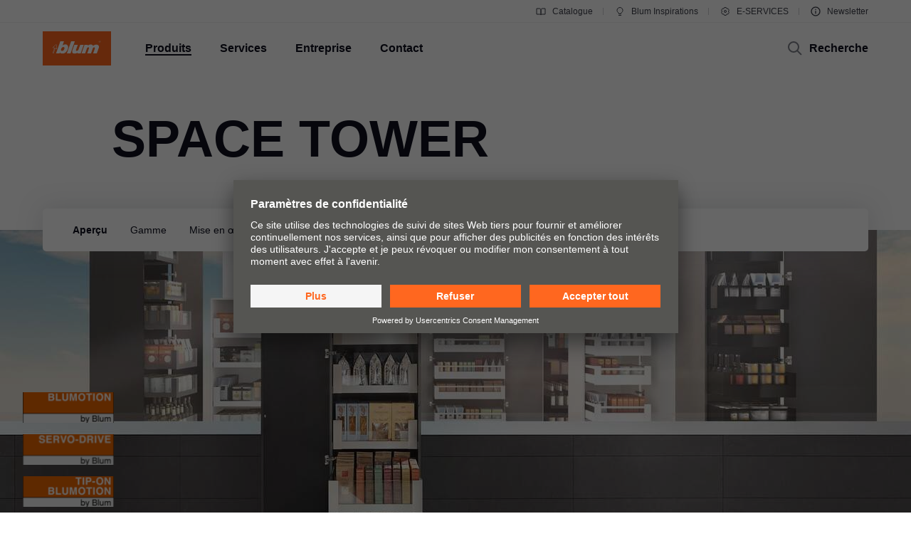

--- FILE ---
content_type: text/html
request_url: https://www.blum.com/ch/fr/products/cabinet-applications/space-tower/overview/
body_size: 42869
content:








				
				
				
					
					
				
				
				
				
				
				
					
					
				
				
			    
				
				
				
					
					
				
				
			    
				
				
				
					
					
				
				
			    


	
	
		
	
	
	
		
		
	



		
		
			
	
	
	
	
	
		
	
	
	
	
	
	
	
	
		
		
	
	
		
		
	
	
		
		
	
	
		
		
	
	
		
		
	
	

		
	





	
	
	
	
	
		
	
	
	
	
	
	
	
	
	
	
		
		
	
	
	
		
		
	
	





	
	
	
	
	
		
	
	
	
	
	
	
	
	
	
	
		
		
	
	
	
		
		
	
	





	
	
	
	
	
		
	
	
	
	
	
	
	
	
	
	
		
		
	
	
	
		
		
	
	





	
	
	
	
	
		
	
	
	
	
	
	
	
	
	
	
		
		
	
	
	
		
		
	
	






	
	
	
	
	
	
	
	
	
	
	
	








<!DOCTYPE html>
<html lang="fr-CH">
<head>
<script id="usercentrics-cmp" src="https://app.usercentrics.eu/browser-ui/latest/loader.js" data-settings-id="9NoG3Bt5inrmwY" data-language="fr" async></script>
<title>
SPACE TOWER | Blum
</title>
<meta charset="UTF-8">
<meta name="viewport" content="width=device-width" />
<!-- Page generated at 20.01.2026 12:53:07 -->
<meta http-equiv="expires" content="Tue, 20 Jan 2026 12:53:07 GMT" />
<link rel="canonical" href="https://www.blum.com/ch/fr/products/cabinet-applications/space-tower/overview/" />
<meta name="keywords" content="Armoire extractible, armoire coulissante, tiroir à l'anglaise, tiroir coulissant, tiroirs à l’anglaise, armoire à pharmacie, meuble vestiaire, hall d’entrée, salon, chambre à coucher, cuisine, stockage de provisions, meuble, meuble de cuisine, espace de rangement, armoire à provisions, armoire à tiroirs, solution de meuble" />
<meta name="description" content="L'armoire séduit par sa facilité d'accès et son grand espace pour les provisions." />
<meta name="category" content="products">
<meta name="apple-mobile-web-app-capable" content="yes">
<meta name="author" content="Julius Blum GmbH">
<meta name="publisher" content="Julius Blum GmbH">
<meta name="content-language" content="fr" >
<meta name="public" content="yes">
<meta name="revisit-after" content="7 days">
<meta name="change_date" content="25 mars 2025" />
<meta name="robots" content="INDEX,FOLLOW" />
<meta name="exclude_from_searchresult" content="false" />
<meta name="country" content="CH" />
<meta name="language" content="fr" />
<meta name="searchresult_image" content="/corporate/media/bilder/produkte/boxsysteme/LBX0307_AA_FRD_FO_BAU_-SALL_-APR6I_-V1_TableImageLarge.jpg" />
<!--meta name="searchresult_image_generator" content="/corporate/media/bilder/produkte/boxsysteme/LBX0307_AA_FRD_FO_BAU_-SALL_-APR6I_-V1_TableImageLarge.jpg" /-->
<meta name="breadcrumb-path" content="primary-nav-687683 | primary-nav-687707 | primary-nav-687967 | primary-nav-687971">
<meta name="breadcrumb_for_searchresult" content=" <span>Produits</span> <span>Applications pour meubles</span> <span>SPACE TOWER</span> <span>Aperçu</span> " />
<!-- Google Tag Manager -->
<!-- End Google Tag Manager -->
<meta property="og:site_name" content="Julius Blum GmbH">
<meta property="og:url" content="https://www.blum.com/ch/fr/products/cabinet-applications/space-tower/overview/">
<meta property="og:title" content="SPACE TOWER">
<meta property="og:image" content="https://www.blum.com/corporate/media/bilder/produkte/boxsysteme/LBX0307_AA_FRD_FO_BAU_-SALL_-APR6I_-V1_StageImageLarge.jpg?r=4180619">
<meta property="og:image:width" content="1440">
<meta property="og:image:height" content="540">
<meta property="og:description" content="L'armoire séduit par sa facilité d'accès et son grand espace pour les provisions.">
<meta property="og:type" content="website">
<meta property="og:determiner" content="auto">
<link rel="shortcut icon" href="/corporate/layout/facelift/images/favicons/favicon.ico.ico?r=4179428">
<link rel="icon" type="image/png" href="/corporate/layout/facelift/images/favicons/favicon-16x16.png.png?r=4179428" sizes="16x16">
<link rel="icon" type="image/png" href="/corporate/layout/facelift/images/favicons/favicon-32x32.png.png?r=4179428" sizes="32x32">
<link rel="manifest" href="/corporate/layout/facelift/images/favicons/site.webmanifest.webmanifest?r=4179428">
<link rel="icon" type="image/png" href="/corporate/layout/facelift/images/favicons/android-chrome-192x192.png.png?r=4179428" sizes="192x192">
<link rel="icon" type="image/png" href="/corporate/layout/facelift/images/favicons/android-chrome-512x512.png.png?r=4179428" sizes="512x512">
<link rel="apple-touch-icon" sizes="57x57" href="/corporate/layout/facelift/images/favicons/apple-touch-icon.png.png?r=4179428">
<link rel="mask-icon" href="/corporate/layout/facelift/images/favicons/safari-pinned-tab.svg.svg?r=4179428" color="#ff671f">
<meta name="application-name" content="Blum">
<meta name="msapplication-TileColor" content="#ff671f">
<meta name="msapplication-TileImage" content="/corporate/layout/facelift/images/favicons/mstile-150x150.png.png?r=4179428">
<link rel="stylesheet" href="/corporate/layout/facelift/css/main.bundle.css.css?4179428" media="all"/>
<script src="/corporate/layout/facelift/js/main.bundle.js.js?4179428" defer="defer"></script>
</head>
<body data-tm-uu="/products/cabinet-applications/space-tower/overview" class="tm-uu" ><!-- body start -->
<!-- Google Tag Manager (noscript) -->
<script type="text/javascript">
(function(window, document, dataLayerName, id) {
window[dataLayerName]=window[dataLayerName]||[],window[dataLayerName].push({start:(new Date).getTime(),event:"stg.start"});var scripts=document.getElementsByTagName('script')[0],tags=document.createElement('script');
function stgCreateCookie(a,b,c){var d="";if(c){var e=new Date;e.setTime(e.getTime()+24*c*60*60*1e3),d="; expires="+e.toUTCString()}document.cookie=a+"="+b+d+"; path=/"}
var isStgDebug=(window.location.href.match("stg_debug")||document.cookie.match("stg_debug"))&&!window.location.href.match("stg_disable_debug");stgCreateCookie("stg_debug",isStgDebug?1:"",isStgDebug?14:-1);
var qP=[];dataLayerName!=="dataLayer"&&qP.push("data_layer_name="+dataLayerName),isStgDebug&&qP.push("stg_debug");var qPString=qP.length>0?("?"+qP.join("&")):"";
tags.async=!0,tags.src="https://blum.piwik.pro/containers/"+id+".js"+qPString,scripts.parentNode.insertBefore(tags,scripts);
!function(a,n,i){a[n]=a[n]||{};for(var c=0;c<i.length;c++)!function(i){a[n][i]=a[n][i]||{},a[n][i].api=a[n][i].api||function(){var a=[].slice.call(arguments,0);"string"==typeof a[0]&&window[dataLayerName].push({event:n+"."+i+":"+a[0],parameters:[].slice.call(arguments,1)})}}(i[c])}(window,"ppms",["tm","cm"]);
})(window, document, 'dataLayer', '7b6ab9b4-d7c3-441f-b18e-ed6981069117');
</script>
<div class="DetailPageProducts ">
<ul class="A11Y-navigation">
<li>
<a
class="PrimaryButton
A11Y-skipToContentButton"
href="#content"
>

</a>
</li>
</ul>
<div class="PageHeader " []>
<div class="page-header-spacer"></div>
<header class="page-header">
<div class="burger-version">
<a class="logo-holder tm-lc-generic tm-lt-internal " href="/ch/fr/" title="Blum">
<img class="company-logo" src="/corporate/layout/facelift/images/ci/logo.svg.svg" loading="eager"
alt="Blum"/>
</a>
<div class="nav-holder">
<button class="search-trigger">
<span class="icon">
<svg height="24" viewBox="0 0 24 24" width="24" xmlns="http://www.w3.org/2000/svg"><g fill="none" fill-rule="evenodd" stroke="currentColor" stroke-width="2"><circle cx="10" cy="10" r="7"/><path d="m15 15 6 6"/></g></svg>
</span>
<span class="text">Recherche</span>
</button>
<div class="separator"></div>
<button class="burger-toggle">
<svg height="24" viewBox="0 0 24 24" width="24" xmlns="http://www.w3.org/2000/svg"><g fill="none" fill-rule="evenodd" stroke="currentColor" stroke-width="2" transform="translate(2 4)"><path d="m17 1h-14z"/><path d="m17 15h-14z"/><path d="m20 8h-20z"/></g></svg>
</button>
<nav class="burger-menu">
<button class="close">
<svg height="24" viewBox="0 0 24 24" width="24" xmlns="http://www.w3.org/2000/svg"><path d="m4 4 16 16m0-16-16 16" fill="none" stroke="currentColor" stroke-width="2"/></svg>
</button>
<div class="level level-1 active" data-node="1">
<div class="links">
<a class="level-1-link tm-lc-generic tm-lt-internal " href="/ch/fr/">
<span class="text"></span>
</a>
<button class="sub level-1-sub active "
data-to-node="2.1">
<span class="text">Produits</span>
<span class="icon">
<svg height="24" viewBox="0 0 24 24" width="24" xmlns="http://www.w3.org/2000/svg"><path d="m8 20 7.5-8-7.5-8" fill="none" stroke="currentColor" stroke-width="2"/></svg>
</span>
</button>
<button class="sub level-1-sub"
data-to-node="2.2">
<span class="text">Services</span>
<span class="icon">
<svg height="24" viewBox="0 0 24 24" width="24" xmlns="http://www.w3.org/2000/svg"><path d="m8 20 7.5-8-7.5-8" fill="none" stroke="currentColor" stroke-width="2"/></svg>
</span>
</button>
<button class="sub level-1-sub"
data-to-node="2.3">
<span class="text">Entreprise</span>
<span class="icon">
<svg height="24" viewBox="0 0 24 24" width="24" xmlns="http://www.w3.org/2000/svg"><path d="m8 20 7.5-8-7.5-8" fill="none" stroke="currentColor" stroke-width="2"/></svg>
</span>
</button>
<button class="sub level-1-sub"
data-to-node="2.4">
<span class="text">Contact</span>
<span class="icon">
<svg height="24" viewBox="0 0 24 24" width="24" xmlns="http://www.w3.org/2000/svg"><path d="m8 20 7.5-8-7.5-8" fill="none" stroke="currentColor" stroke-width="2"/></svg>
</span>
</button>
</div>
<div class="meta">
<a class="meta-link tm-lc-generic tm-lt-internal " href="https://publications.blum.com/2024/catalogue/fr/" target="_blank">
<span class="icon">
<svg height="16" viewBox="0 0 16 16" width="16" xmlns="http://www.w3.org/2000/svg"><g fill="none" fill-rule="evenodd" stroke="currentColor"><path d="m2 4h4c1.1045695 0 2 .8954305 2 2v6.0333333.8c.01962483.0261665.01432181.0632876-.01184464.0829125-.02357794.0176834-.05657085.0153387-.07741101-.0055015l-.32495791-.3249579c-.37507276-.3750727-.88378059-.5857864-1.41421356-.5857864h-4.17157288z"/><path d="m7.5 4h4c1.1045695 0 2 .8954305 2 2v6.0333333.8c.0196248.0261665.0143218.0632876-.0118446.0829125-.023578.0176834-.0565709.0153387-.0774111-.0055015l-.3249579-.3249579c-.3750727-.3750727-.8837805-.5857864-1.4142135-.5857864h-4.1715729z" transform="matrix(-1 0 0 1 21.5 0)"/></g></svg>
</span>
Catalogue
</a>
<a class="meta-link tm-lc-generic tm-lt-internal " href="https://www.blum-inspirations.com" target="_blank">
<span class="icon">
<svg height="16" viewBox="0 0 16 16" width="16" xmlns="http://www.w3.org/2000/svg"><g fill="none" fill-rule="evenodd" stroke="currentColor"><path d="m8 2.5c1.1045695 0 2.1045695.44771525 2.8284271 1.17157288.7238576.72385762 1.1715729 1.72385762 1.1715729 2.82842712 0 .7718786-.2184883 1.49275782-.5972955 2.10394107-.4447354.71755441-1.1099905 1.28411722-1.90121477 1.60484853l-.00107401 1.2912104h-3.00048799l-.00018657-1.2907118c-.79160888-.32057894-1.45721665-.88719682-1.90218191-1.60492169-.37896942-.61127417-.59755925-1.3323088-.59755925-2.10436651 0-1.1045695.44771525-2.1045695 1.17157288-2.82842712.72385762-.72385763 1.72385762-1.17157288 2.82842712-1.17157288z"/><path d="m6 13.5h4"/></g></svg>
</span>
Blum Inspirations
</a>
<a class="meta-link tm-lc-generic tm-lt-internal " href="http://e-services.blum.com/" target="_blank">
<span class="icon">
<svg height="16" viewBox="0 0 16 16" width="16" xmlns="http://www.w3.org/2000/svg"><g fill="none" fill-rule="evenodd" stroke="currentColor"><path d="m8 2.5c.46315005 0 .91294513.05716684 1.3426787.16493936l.8664605 1.50830446 1.7388541-.00252597c.6234889.64267934 1.0915689 1.43705361 1.3431998 2.32255493l-.8724285 1.50685161.8726661 1.50576653c-.2515739.88583748-.7197522 1.68050958-1.3434374 2.32339128l-1.7388541-.002526-.8664605 1.5083044c-.42973357.1077726-.87952865.1649394-1.3426787.1649394-.46284444 0-.91235153-.0570914-1.34182799-.1647261l-.86749595-1.5085859-1.73833775.0029359c-.6238509-.6429418-1.09215058-1.4377386-1.34376898-2.32373298l.87266608-1.50576653-.87242851-1.50685161c.25167552-.88565829.71987679-1.68015721 1.3435314-2.32289669l1.73833776.00293592.86749595-1.50858594c.42947646-.10763469.87898355-.16472607 1.34182799-.16472607z"/><circle cx="8" cy="8" r="1.5"/></g></svg>
</span>
E-SERVICES
</a>
<a class="meta-link tm-lc-generic tm-lt-internal " href="/ch/fr/landingpages/newsletter/subscribe/index.jsp" target="_blank" id="primary-nav-4094">
<span class="icon">
<svg height="24" viewBox="0 0 24 24" width="24" xmlns="http://www.w3.org/2000/svg"><g fill="none" fill-rule="evenodd" stroke="currentColor" stroke-width="2"><circle cx="12" cy="12" r="9"/><path d="m12 11v6"/><path d="m12 9v-2"/></g></svg>
</span>
Newsletter
</a>
</div>
</div>
<button class="back level-2-back"
data-node="2.1"
data-to-node="1"
>
<span class="icon">
<svg height="24" viewBox="0 0 24 24" width="24" xmlns="http://www.w3.org/2000/svg"><path d="m8.5 20 7.5-8-7.5-8" fill="none" stroke="currentColor" stroke-width="2" transform="matrix(-1 0 0 1 24.5 0)"/></svg>
</span>
<span class="text">Produits</span>
</button>
<div class="level level-2" data-node="2.1">
<div class="links">
<button class="sub level-2-sub"
data-to-node="3.1.1">
<span class="text">Nouveautés</span>
<span class="icon">
<svg height="24" viewBox="0 0 24 24" width="24" xmlns="http://www.w3.org/2000/svg"><path d="m8 20 7.5-8-7.5-8" fill="none" stroke="currentColor" stroke-width="2"/></svg>
</span>
</button>
<a class="level-2-link tm-lc-generic tm-lt-internal "
href="/ch/fr/products/product-world/">
<span class="text">L’univers des produits Blum</span>
</a>
<button class="sub level-2-sub"
data-to-node="3.1.3">
<span class="text">Systèmes de portes relevables</span>
<span class="icon">
<svg height="24" viewBox="0 0 24 24" width="24" xmlns="http://www.w3.org/2000/svg"><path d="m8 20 7.5-8-7.5-8" fill="none" stroke="currentColor" stroke-width="2"/></svg>
</span>
</button>
<button class="sub level-2-sub"
data-to-node="3.1.4">
<span class="text">Systèmes de charnières</span>
<span class="icon">
<svg height="24" viewBox="0 0 24 24" width="24" xmlns="http://www.w3.org/2000/svg"><path d="m8 20 7.5-8-7.5-8" fill="none" stroke="currentColor" stroke-width="2"/></svg>
</span>
</button>
<button class="sub level-2-sub"
data-to-node="3.1.5">
<span class="text">Systèmes box</span>
<span class="icon">
<svg height="24" viewBox="0 0 24 24" width="24" xmlns="http://www.w3.org/2000/svg"><path d="m8 20 7.5-8-7.5-8" fill="none" stroke="currentColor" stroke-width="2"/></svg>
</span>
</button>
<button class="sub level-2-sub"
data-to-node="3.1.6">
<span class="text">Systèmes coulissants</span>
<span class="icon">
<svg height="24" viewBox="0 0 24 24" width="24" xmlns="http://www.w3.org/2000/svg"><path d="m8 20 7.5-8-7.5-8" fill="none" stroke="currentColor" stroke-width="2"/></svg>
</span>
</button>
<button class="sub level-2-sub"
data-to-node="3.1.7">
<span class="text">Systèmes Pocket</span>
<span class="icon">
<svg height="24" viewBox="0 0 24 24" width="24" xmlns="http://www.w3.org/2000/svg"><path d="m8 20 7.5-8-7.5-8" fill="none" stroke="currentColor" stroke-width="2"/></svg>
</span>
</button>
<button class="sub level-2-sub"
data-to-node="3.1.8">
<span class="text">Systèmes d'aménagement intérieur</span>
<span class="icon">
<svg height="24" viewBox="0 0 24 24" width="24" xmlns="http://www.w3.org/2000/svg"><path d="m8 20 7.5-8-7.5-8" fill="none" stroke="currentColor" stroke-width="2"/></svg>
</span>
</button>
<button class="sub level-2-sub"
data-to-node="3.1.9">
<span class="text">Technologies de mouvement</span>
<span class="icon">
<svg height="24" viewBox="0 0 24 24" width="24" xmlns="http://www.w3.org/2000/svg"><path d="m8 20 7.5-8-7.5-8" fill="none" stroke="currentColor" stroke-width="2"/></svg>
</span>
</button>
<button class="sub level-2-sub active "
data-to-node="3.1.10">
<span class="text">Applications pour meubles</span>
<span class="icon">
<svg height="24" viewBox="0 0 24 24" width="24" xmlns="http://www.w3.org/2000/svg"><path d="m8 20 7.5-8-7.5-8" fill="none" stroke="currentColor" stroke-width="2"/></svg>
</span>
</button>
<button class="sub level-2-sub"
data-to-node="3.1.11">
<span class="text">Autres produits</span>
<span class="icon">
<svg height="24" viewBox="0 0 24 24" width="24" xmlns="http://www.w3.org/2000/svg"><path d="m8 20 7.5-8-7.5-8" fill="none" stroke="currentColor" stroke-width="2"/></svg>
</span>
</button>
<button class="sub level-2-sub"
data-to-node="3.1.12">
<span class="text">Aides de montage</span>
<span class="icon">
<svg height="24" viewBox="0 0 24 24" width="24" xmlns="http://www.w3.org/2000/svg"><path d="m8 20 7.5-8-7.5-8" fill="none" stroke="currentColor" stroke-width="2"/></svg>
</span>
</button>
</div>
</div>
<button class="back level-2-back"
data-node="2.2"
data-to-node="1"
>
<span class="icon">
<svg height="24" viewBox="0 0 24 24" width="24" xmlns="http://www.w3.org/2000/svg"><path d="m8.5 20 7.5-8-7.5-8" fill="none" stroke="currentColor" stroke-width="2" transform="matrix(-1 0 0 1 24.5 0)"/></svg>
</span>
<span class="text">Services</span>
</button>
<div class="level level-2" data-node="2.2">
<div class="links">
<a class="level-2-link tm-lc-generic tm-lt-internal "
href="/ch/fr/services/overview/">
<span class="text">Aperçu</span>
</a>
<button class="sub level-2-sub"
data-to-node="3.2.2">
<span class="text">Planification, construction & sélection de produits</span>
<span class="icon">
<svg height="24" viewBox="0 0 24 24" width="24" xmlns="http://www.w3.org/2000/svg"><path d="m8 20 7.5-8-7.5-8" fill="none" stroke="currentColor" stroke-width="2"/></svg>
</span>
</button>
<button class="sub level-2-sub"
data-to-node="3.2.3">
<span class="text">Achat & commande</span>
<span class="icon">
<svg height="24" viewBox="0 0 24 24" width="24" xmlns="http://www.w3.org/2000/svg"><path d="m8 20 7.5-8-7.5-8" fill="none" stroke="currentColor" stroke-width="2"/></svg>
</span>
</button>
<button class="sub level-2-sub"
data-to-node="3.2.4">
<span class="text">Emballage & logistique</span>
<span class="icon">
<svg height="24" viewBox="0 0 24 24" width="24" xmlns="http://www.w3.org/2000/svg"><path d="m8 20 7.5-8-7.5-8" fill="none" stroke="currentColor" stroke-width="2"/></svg>
</span>
</button>
<button class="sub level-2-sub"
data-to-node="3.2.5">
<span class="text">Production & fabrication</span>
<span class="icon">
<svg height="24" viewBox="0 0 24 24" width="24" xmlns="http://www.w3.org/2000/svg"><path d="m8 20 7.5-8-7.5-8" fill="none" stroke="currentColor" stroke-width="2"/></svg>
</span>
</button>
<button class="sub level-2-sub"
data-to-node="3.2.6">
<span class="text">Montage & réglage</span>
<span class="icon">
<svg height="24" viewBox="0 0 24 24" width="24" xmlns="http://www.w3.org/2000/svg"><path d="m8 20 7.5-8-7.5-8" fill="none" stroke="currentColor" stroke-width="2"/></svg>
</span>
</button>
<button class="sub level-2-sub"
data-to-node="3.2.7">
<span class="text">Commercialisation</span>
<span class="icon">
<svg height="24" viewBox="0 0 24 24" width="24" xmlns="http://www.w3.org/2000/svg"><path d="m8 20 7.5-8-7.5-8" fill="none" stroke="currentColor" stroke-width="2"/></svg>
</span>
</button>
<a class="level-2-link tm-lc-generic tm-lt-internal "
href="/ch/fr/services/services-for-distributors/">
<span class="text">Services pour les revendeurs</span>
</a>
<button class="sub level-2-sub"
data-to-node="3.2.9">
<span class="text">Services pour architectes d'intérieur</span>
<span class="icon">
<svg height="24" viewBox="0 0 24 24" width="24" xmlns="http://www.w3.org/2000/svg"><path d="m8 20 7.5-8-7.5-8" fill="none" stroke="currentColor" stroke-width="2"/></svg>
</span>
</button>
<a class="level-2-link tm-lc-generic tm-lt-internal "
href="/ch/fr/services/faq/">
<span class="text">Foire aux questions</span>
</a>
</div>
<a class="teaser tm-lc-generic tm-lt-internal " href="/ch/fr/services/overview/">
<div class="image">
<picture class="ContentImage image">
<source srcset="/images/409/307/4179068/corporate/media/bilder/services/services-overview/keyvisual-services_4:3.jpg" media="(min-width: 1601px)"/>
<source srcset="/images/374/281/4179068/corporate/media/bilder/services/services-overview/keyvisual-services_4:3.jpg" media="(min-width: 1281px)"/>
<source srcset="/images/339/255/4179068/corporate/media/bilder/services/services-overview/keyvisual-services_4:3.jpg" media="(min-width: 961px)"/>
<source srcset="/images/244/183/4179068/corporate/media/bilder/services/services-overview/keyvisual-services_4:3.jpg" media="(min-width: 601px)"/>
<img srcset="/images/560/258/4179068/corporate/media/bilder/services/services-overview/keyvisual-services_4:3.jpg" src="/images/560/258/4179068/corporate/media/bilder/services/services-overview/keyvisual-services_4:3.jpg" alt="Un homme touche une clé numérique pour accéder au monde de services Blum."/>
</picture>
<span class="TeaserLabel">
Aperçu
</span>
<button
class="IconButton IconButton--type-secondary
cta"
>
<svg height="24" viewBox="0 0 24 24" width="24" xmlns="http://www.w3.org/2000/svg"><path d="m13.5 5 7 7-7 7m-11.5-7h18" fill="none" stroke="currentColor" stroke-width="2"/></svg>
</button>
</div>
<span class="content">
<div class="title">Les services de Blum</div>
<p class="copytext">Que ce soit en personne ou par voie numérique, nous proposons une large gamme de services pour les menuisiers-ébénistes, l’industrie du meuble et le commerce spécialisé des ferrures.</p>
</span>
</a>
</div>
<button class="back level-2-back"
data-node="2.3"
data-to-node="1"
>
<span class="icon">
<svg height="24" viewBox="0 0 24 24" width="24" xmlns="http://www.w3.org/2000/svg"><path d="m8.5 20 7.5-8-7.5-8" fill="none" stroke="currentColor" stroke-width="2" transform="matrix(-1 0 0 1 24.5 0)"/></svg>
</span>
<span class="text">Entreprise</span>
</button>
<div class="level level-2" data-node="2.3">
<div class="links">
<a class="level-2-link tm-lc-generic tm-lt-internal "
href="/ch/fr/company/about-blum/">
<span class="text">À propos de Blum</span>
</a>
<a class="level-2-link tm-lc-generic tm-lt-internal "
href="/ch/fr/company/facts-figures/">
<span class="text">Chiffres & faits</span>
</a>
<a class="level-2-link tm-lc-generic tm-lt-internal "
href="/ch/fr/company/locations/">
<span class="text">Sites</span>
</a>
<a class="level-2-link tm-lc-generic tm-lt-internal "
href="/ch/fr/company/company-history/">
<span class="text">Historique</span>
</a>
<button class="sub level-2-sub"
data-to-node="3.3.5">
<span class="text">Qualité & innovation</span>
<span class="icon">
<svg height="24" viewBox="0 0 24 24" width="24" xmlns="http://www.w3.org/2000/svg"><path d="m8 20 7.5-8-7.5-8" fill="none" stroke="currentColor" stroke-width="2"/></svg>
</span>
</button>
<a class="level-2-link tm-lc-generic tm-lt-internal "
href="/ch/fr/company/sustainability/new/overview/">
<span class="text">Gestion durable</span>
</a>
<a class="level-2-link tm-lc-generic tm-lt-internal "
href="/ch/fr/company/compliance/">
<span class="text">Compliance</span>
</a>
<a class="level-2-link tm-lc-generic tm-lt-internal "
href="/ch/fr/company/education/">
<span class="text">Formation</span>
</a>
<button class="sub level-2-sub"
data-to-node="3.3.9">
<span class="text">Dates de salons</span>
<span class="icon">
<svg height="24" viewBox="0 0 24 24" width="24" xmlns="http://www.w3.org/2000/svg"><path d="m8 20 7.5-8-7.5-8" fill="none" stroke="currentColor" stroke-width="2"/></svg>
</span>
</button>
<a class="level-2-link tm-lc-generic tm-lt-internal "
href="/ch/fr/company/press/">
<span class="text">Presse</span>
</a>
</div>
<a class="teaser tm-lc-generic tm-lt-internal " href="/ch/fr/company/about-blum/">
<div class="image">
<picture class="ContentImage image">
<source srcset="/images/409/307/4180332/corporate/media/bilder/produkte/boxsysteme/lbx0458_ab_fot_fo_bau_-sall_-apr6i_-v1_4:3.jpg" media="(min-width: 1601px)"/>
<source srcset="/images/374/281/4180332/corporate/media/bilder/produkte/boxsysteme/lbx0458_ab_fot_fo_bau_-sall_-apr6i_-v1_4:3.jpg" media="(min-width: 1281px)"/>
<source srcset="/images/339/255/4180332/corporate/media/bilder/produkte/boxsysteme/lbx0458_ab_fot_fo_bau_-sall_-apr6i_-v1_4:3.jpg" media="(min-width: 961px)"/>
<source srcset="/images/244/183/4180332/corporate/media/bilder/produkte/boxsysteme/lbx0458_ab_fot_fo_bau_-sall_-apr6i_-v1_4:3.jpg" media="(min-width: 601px)"/>
<img srcset="/images/560/258/4180332/corporate/media/bilder/produkte/boxsysteme/lbx0458_ab_fot_fo_bau_-sall_-apr6i_-v1_4:3.jpg" src="/images/560/258/4180332/corporate/media/bilder/produkte/boxsysteme/lbx0458_ab_fot_fo_bau_-sall_-apr6i_-v1_4:3.jpg" />
</picture>
<span class="TeaserLabel">
Aperçu
</span>
<button
class="IconButton IconButton--type-secondary
cta"
>
<svg height="24" viewBox="0 0 24 24" width="24" xmlns="http://www.w3.org/2000/svg"><path d="m13.5 5 7 7-7 7m-11.5-7h18" fill="none" stroke="currentColor" stroke-width="2"/></svg>
</button>
</div>
<span class="content">
<div class="title">moving ideas de Blum</div>
<p class="copytext">Blum est l’un des leaders mondiaux dans la fabrication de ferrures pour les cuisines et les meubles de qualité, pour le confort et la qualité de l’habitat.</p>
</span>
</a>
</div>
<button class="back level-2-back"
data-node="2.4"
data-to-node="1"
>
<span class="icon">
<svg height="24" viewBox="0 0 24 24" width="24" xmlns="http://www.w3.org/2000/svg"><path d="m8.5 20 7.5-8-7.5-8" fill="none" stroke="currentColor" stroke-width="2" transform="matrix(-1 0 0 1 24.5 0)"/></svg>
</span>
<span class="text">Contact</span>
</button>
<div class="level level-2" data-node="2.4">
<div class="links">
<a class="level-2-link tm-lc-generic tm-lt-internal "
href="/ch/fr/contact/contact-persons/">
<span class="text">Interlocuteurs</span>
</a>
<a class="level-2-link tm-lc-generic tm-lt-internal "
href="/ch/fr/contact/distributor-addresses/">
<span class="text">Adresses de revendeurs</span>
</a>
<a class="level-2-link tm-lc-generic tm-lt-internal "
href="/ch/fr/contact/forms/">
<span class="text">Formulaire de contact</span>
</a>
<a class="level-2-link tm-lc-generic tm-lt-internal "
href="/ch/fr/contact/sales-offices/">
<span class="text">Sites de distribution</span>
</a>
<a class="level-2-link tm-lc-generic tm-lt-internal "
href="/ch/fr/contact/production-sites/">
<span class="text">Sites de production</span>
</a>
<button class="sub level-2-sub"
data-to-node="3.4.6">
<span class="text">Showroom de Blum</span>
<span class="icon">
<svg height="24" viewBox="0 0 24 24" width="24" xmlns="http://www.w3.org/2000/svg"><path d="m8 20 7.5-8-7.5-8" fill="none" stroke="currentColor" stroke-width="2"/></svg>
</span>
</button>
<a class="level-2-link tm-lc-generic tm-lt-internal "
href="/ch/fr/contact/showrooms-worldwide/">
<span class="text">Showrooms</span>
</a>
</div>
<a class="teaser tm-lc-generic tm-lt-internal " href="/ch/fr/contact/contact-persons/">
<div class="image">
<picture class="ContentImage image">
<source srcset="/images/409/307/4180898/corporate/media/bilder/unternehmen/img1094_aa_fot_fo_bau_-sall_-apr6i_-v1_4:3.jpg" media="(min-width: 1601px)"/>
<source srcset="/images/374/281/4180898/corporate/media/bilder/unternehmen/img1094_aa_fot_fo_bau_-sall_-apr6i_-v1_4:3.jpg" media="(min-width: 1281px)"/>
<source srcset="/images/339/255/4180898/corporate/media/bilder/unternehmen/img1094_aa_fot_fo_bau_-sall_-apr6i_-v1_4:3.jpg" media="(min-width: 961px)"/>
<source srcset="/images/244/183/4180898/corporate/media/bilder/unternehmen/img1094_aa_fot_fo_bau_-sall_-apr6i_-v1_4:3.jpg" media="(min-width: 601px)"/>
<img srcset="/images/560/258/4180898/corporate/media/bilder/unternehmen/img1094_aa_fot_fo_bau_-sall_-apr6i_-v1_4:3.jpg" src="/images/560/258/4180898/corporate/media/bilder/unternehmen/img1094_aa_fot_fo_bau_-sall_-apr6i_-v1_4:3.jpg" />
</picture>
<span class="TeaserLabel">
Aperçu
</span>
<button
class="IconButton IconButton--type-secondary
cta"
>
<svg height="24" viewBox="0 0 24 24" width="24" xmlns="http://www.w3.org/2000/svg"><path d="m13.5 5 7 7-7 7m-11.5-7h18" fill="none" stroke="currentColor" stroke-width="2"/></svg>
</button>
</div>
<span class="content">
<div class="title">Interlocuteurs</div>
<p class="copytext">Le service commence par une grande qualité de conseil - nous sommes là pour vous accompagner.</p>
</span>
</a>
</div>
<button class="back level-3-back"
data-node="3.1.1"
data-to-node="2.1"
>
<span class="icon">
<svg height="24" viewBox="0 0 24 24" width="24" xmlns="http://www.w3.org/2000/svg"><path d="m8.5 20 7.5-8-7.5-8" fill="none" stroke="currentColor" stroke-width="2" transform="matrix(-1 0 0 1 24.5 0)"/></svg>
</span>
<span class="text">Nouveautés</span>
</button>
<div class="level level-3" data-node="3.1.1">
<div class="teasers teaser-grid">
<a class="grid-teaser type-3-4 tm-lc-generic tm-lt-internal "
href="/ch/fr/landingpages/products/boxsystems/plicobox/" id="687699-1719338">
<span class="foreground">
<span class="title">PLICOBOX : le nouveau système Box pour les pièces à vivre</span>
<span class="description">Un tiroir au design moderne pour le séjour et la chambre à coucher, avec un fond pliant innovant pour un montage facile.</span>
<span class="icon">
<svg height="24" viewBox="0 0 24 24" width="24" xmlns="http://www.w3.org/2000/svg"><path d="m13.5 5 7 7-7 7m-11.5-7h18" fill="none" stroke="currentColor" stroke-width="2"/></svg>
</span>
</span>
<picture class="ContentImage background">
<source srcset="/images/311/415/4173840/corporate/media/bilder/produkte/boxsysteme/plicobox/2a_faltboden_pbx_keyvisual_master_offen_3:4.jpg" media="(min-width: 1601px)"/>
<source srcset="/images/283/377/4173840/corporate/media/bilder/produkte/boxsysteme/plicobox/2a_faltboden_pbx_keyvisual_master_offen_3:4.jpg" media="(min-width: 1281px)"/>
<source srcset="/images/396/528/4173840/corporate/media/bilder/produkte/boxsysteme/plicobox/2a_faltboden_pbx_keyvisual_master_offen_3:4.jpg" media="(min-width: 961px)"/>
<source srcset="/images/251/334/4173840/corporate/media/bilder/produkte/boxsysteme/plicobox/2a_faltboden_pbx_keyvisual_master_offen_3:4.jpg" media="(min-width: 601px)"/>
<img srcset="/images/560/747/4173840/corporate/media/bilder/produkte/boxsysteme/plicobox/2a_faltboden_pbx_keyvisual_master_offen_3:4.jpg" src="/images/560/747/4173840/corporate/media/bilder/produkte/boxsysteme/plicobox/2a_faltboden_pbx_keyvisual_master_offen_3:4.jpg" />
</picture>
</a>
<a class="grid-teaser type-9-16 tm-lc-generic tm-lt-internal "
href="/ch/fr/products/hingesystems/hinges-onyx/overview/" id="687699-1639776">
<span class="foreground">
<span class="title">Résolument tendance : les charnières en Noir onyx de Blum</span>
<span class="description">Plus de possibilités de conception : des charnières pour meuble en Noir onyx pour les surfaces à la fois sombres et claires dans tous les espaces de vie.</span>
<span class="icon">
<svg height="24" viewBox="0 0 24 24" width="24" xmlns="http://www.w3.org/2000/svg"><path d="m13.5 5 7 7-7 7m-11.5-7h18" fill="none" stroke="currentColor" stroke-width="2"/></svg>
</span>
</span>
<picture class="ContentImage background">
<source srcset="/images/311/553/4177888/corporate/media/bilder/produkte/scharniersysteme/scharniersysteme-dummys/onyx-%C3%BCbersicht-stagebild_9:16.png" media="(min-width: 1601px)"/>
<source srcset="/images/283/502/4177888/corporate/media/bilder/produkte/scharniersysteme/scharniersysteme-dummys/onyx-%C3%BCbersicht-stagebild_9:16.png" media="(min-width: 1281px)"/>
<source srcset="/images/396/704/4177888/corporate/media/bilder/produkte/scharniersysteme/scharniersysteme-dummys/onyx-%C3%BCbersicht-stagebild_9:16.png" media="(min-width: 961px)"/>
<source srcset="/images/251/446/4177888/corporate/media/bilder/produkte/scharniersysteme/scharniersysteme-dummys/onyx-%C3%BCbersicht-stagebild_9:16.png" media="(min-width: 601px)"/>
<img srcset="/images/560/996/4177888/corporate/media/bilder/produkte/scharniersysteme/scharniersysteme-dummys/onyx-%C3%BCbersicht-stagebild_9:16.png" src="/images/560/996/4177888/corporate/media/bilder/produkte/scharniersysteme/scharniersysteme-dummys/onyx-%C3%BCbersicht-stagebild_9:16.png" />
</picture>
</a>
<a class="grid-teaser type-3-4 tm-lc-generic tm-lt-internal "
href="/ch/fr/products/hingesystems/overview/" id="687699-1181919">
<span class="foreground">
<span class="title">Meuble et mouvement : les systèmes de charnières de Blum</span>
<span class="description">Les caractéristiques de notre gamme de charnières : technique de pointe, qualité exceptionnelle et diversité de produits.</span>
<span class="icon">
<svg height="24" viewBox="0 0 24 24" width="24" xmlns="http://www.w3.org/2000/svg"><path d="m13.5 5 7 7-7 7m-11.5-7h18" fill="none" stroke="currentColor" stroke-width="2"/></svg>
</span>
</span>
<picture class="ContentImage background">
<source srcset="/images/311/415/4177910/corporate/media/bilder/produkte/scharniersysteme/scharniersysteme-dummys/%C3%BCbersicht-header_3:4.png" media="(min-width: 1601px)"/>
<source srcset="/images/283/377/4177910/corporate/media/bilder/produkte/scharniersysteme/scharniersysteme-dummys/%C3%BCbersicht-header_3:4.png" media="(min-width: 1281px)"/>
<source srcset="/images/396/528/4177910/corporate/media/bilder/produkte/scharniersysteme/scharniersysteme-dummys/%C3%BCbersicht-header_3:4.png" media="(min-width: 961px)"/>
<source srcset="/images/251/334/4177910/corporate/media/bilder/produkte/scharniersysteme/scharniersysteme-dummys/%C3%BCbersicht-header_3:4.png" media="(min-width: 601px)"/>
<img srcset="/images/560/747/4177910/corporate/media/bilder/produkte/scharniersysteme/scharniersysteme-dummys/%C3%BCbersicht-header_3:4.png" src="/images/560/747/4177910/corporate/media/bilder/produkte/scharniersysteme/scharniersysteme-dummys/%C3%BCbersicht-header_3:4.png" />
</picture>
</a>
<a class="grid-teaser type-3-4 tm-lc-generic tm-lt-internal "
href="/ch/fr/products/boxsystems/merivobox/overview/" id="687699-1175111">
<span class="foreground">
<span class="title">MERIVOBOX</span>
<span class="description">Mise en œuvre facile, grande diversité. La plateforme Box pour vos idées.</span>
<span class="icon">
<svg height="24" viewBox="0 0 24 24" width="24" xmlns="http://www.w3.org/2000/svg"><path d="m13.5 5 7 7-7 7m-11.5-7h18" fill="none" stroke="currentColor" stroke-width="2"/></svg>
</span>
</span>
<picture class="ContentImage background">
<source srcset="/images/311/415/4173486/corporate/media/bilder/produkte/boxsysteme/mvx0011_aa_fot_fo_bau_-sall_-apr6i_-v1_3:4.jpg" media="(min-width: 1601px)"/>
<source srcset="/images/283/377/4173486/corporate/media/bilder/produkte/boxsysteme/mvx0011_aa_fot_fo_bau_-sall_-apr6i_-v1_3:4.jpg" media="(min-width: 1281px)"/>
<source srcset="/images/396/528/4173486/corporate/media/bilder/produkte/boxsysteme/mvx0011_aa_fot_fo_bau_-sall_-apr6i_-v1_3:4.jpg" media="(min-width: 961px)"/>
<source srcset="/images/251/334/4173486/corporate/media/bilder/produkte/boxsysteme/mvx0011_aa_fot_fo_bau_-sall_-apr6i_-v1_3:4.jpg" media="(min-width: 601px)"/>
<img srcset="/images/560/747/4173486/corporate/media/bilder/produkte/boxsysteme/mvx0011_aa_fot_fo_bau_-sall_-apr6i_-v1_3:4.jpg" src="/images/560/747/4173486/corporate/media/bilder/produkte/boxsysteme/mvx0011_aa_fot_fo_bau_-sall_-apr6i_-v1_3:4.jpg" alt="MERIVOBOX, la nouvelle plateforme Box de Blum"/>
</picture>
</a>
<a class="grid-teaser type-3-4 tm-lc-generic tm-lt-internal "
href="/ch/fr/products/liftsystems/overview/" id="687699-1526921">
<span class="foreground">
<span class="title">AVENTOS, une mise en scène innovante des ferrures pour porte relevable</span>
<span class="description">Mettre en scène avec brio des armoires colonnes et des meubles hauts grâce aux ferrures pour porte relevable de Blum</span>
<span class="icon">
<svg height="24" viewBox="0 0 24 24" width="24" xmlns="http://www.w3.org/2000/svg"><path d="m13.5 5 7 7-7 7m-11.5-7h18" fill="none" stroke="currentColor" stroke-width="2"/></svg>
</span>
</span>
<picture class="ContentImage background">
<source srcset="/images/311/415/4176558/corporate/media/bilder/produkte/klappensysteme/aventos-top/me10826804_all_src_3:4.jpg" media="(min-width: 1601px)"/>
<source srcset="/images/283/377/4176558/corporate/media/bilder/produkte/klappensysteme/aventos-top/me10826804_all_src_3:4.jpg" media="(min-width: 1281px)"/>
<source srcset="/images/396/528/4176558/corporate/media/bilder/produkte/klappensysteme/aventos-top/me10826804_all_src_3:4.jpg" media="(min-width: 961px)"/>
<source srcset="/images/251/334/4176558/corporate/media/bilder/produkte/klappensysteme/aventos-top/me10826804_all_src_3:4.jpg" media="(min-width: 601px)"/>
<img srcset="/images/560/747/4176558/corporate/media/bilder/produkte/klappensysteme/aventos-top/me10826804_all_src_3:4.jpg" src="/images/560/747/4176558/corporate/media/bilder/produkte/klappensysteme/aventos-top/me10826804_all_src_3:4.jpg" />
</picture>
</a>
<a class="grid-teaser type-9-16 tm-lc-generic tm-lt-internal "
href="/ch/fr/landingpages/products/assembly-devices/ecodrill/" id="687699-1621227">
<span class="foreground">
<span class="title">Le nouvel ECODRILL : aide de montage pratique des charnières Blum.</span>
<span class="description">L’outil indispensable pour la transformation rapide et précise des charnières Blum dans l’atelier et sur le chantier.</span>
<span class="icon">
<svg height="24" viewBox="0 0 24 24" width="24" xmlns="http://www.w3.org/2000/svg"><path d="m13.5 5 7 7-7 7m-11.5-7h18" fill="none" stroke="currentColor" stroke-width="2"/></svg>
</span>
</span>
<picture class="ContentImage background">
<source srcset="/images/311/553/4180768/corporate/media/bilder/produkte/verarbeitungshilfen/ecodrill/2024_05_ecodrill_keyvisual_rz1_dsc_1030_9:16.jpg" media="(min-width: 1601px)"/>
<source srcset="/images/283/502/4180768/corporate/media/bilder/produkte/verarbeitungshilfen/ecodrill/2024_05_ecodrill_keyvisual_rz1_dsc_1030_9:16.jpg" media="(min-width: 1281px)"/>
<source srcset="/images/396/704/4180768/corporate/media/bilder/produkte/verarbeitungshilfen/ecodrill/2024_05_ecodrill_keyvisual_rz1_dsc_1030_9:16.jpg" media="(min-width: 961px)"/>
<source srcset="/images/251/446/4180768/corporate/media/bilder/produkte/verarbeitungshilfen/ecodrill/2024_05_ecodrill_keyvisual_rz1_dsc_1030_9:16.jpg" media="(min-width: 601px)"/>
<img srcset="/images/560/996/4180768/corporate/media/bilder/produkte/verarbeitungshilfen/ecodrill/2024_05_ecodrill_keyvisual_rz1_dsc_1030_9:16.jpg" src="/images/560/996/4180768/corporate/media/bilder/produkte/verarbeitungshilfen/ecodrill/2024_05_ecodrill_keyvisual_rz1_dsc_1030_9:16.jpg" />
</picture>
</a>
<a class="grid-teaser type-3-4 tm-lc-generic tm-lt-internal "
href="https://www.blum.com/revego/fr-ch" id="687699-5bba8622-3e5a-4dfc-b50e-4b3f139f739c">
<span class="TeaserLabel">
Nouveauté
</span>
<span class="foreground">
<span class="title">REVEGO</span>
<span class="description">Systèmes Pocket pour de nouveaux concepts d’espace</span>
<span class="icon">
<svg height="24" viewBox="0 0 24 24" width="24" xmlns="http://www.w3.org/2000/svg"><path d="m13.5 5 7 7-7 7m-11.5-7h18" fill="none" stroke="currentColor" stroke-width="2"/></svg>
</span>
</span>
<picture class="ContentImage background">
<source srcset="/images/311/415/4181154/corporate/media/bilder/produkte/pocketsysteme/blum_revego_me-25342742_3:4.jpg" media="(min-width: 1601px)"/>
<source srcset="/images/283/377/4181154/corporate/media/bilder/produkte/pocketsysteme/blum_revego_me-25342742_3:4.jpg" media="(min-width: 1281px)"/>
<source srcset="/images/396/528/4181154/corporate/media/bilder/produkte/pocketsysteme/blum_revego_me-25342742_3:4.jpg" media="(min-width: 961px)"/>
<source srcset="/images/251/334/4181154/corporate/media/bilder/produkte/pocketsysteme/blum_revego_me-25342742_3:4.jpg" media="(min-width: 601px)"/>
<img srcset="/images/560/747/4181154/corporate/media/bilder/produkte/pocketsysteme/blum_revego_me-25342742_3:4.jpg" src="/images/560/747/4181154/corporate/media/bilder/produkte/pocketsysteme/blum_revego_me-25342742_3:4.jpg" />
</picture>
</a>
<a class="grid-teaser type-1-1 tm-lc-generic tm-lt-internal "
href="/ch/fr/products/liftsystems/aventos-hki/programme/" id="687699-1434194">
<span class="foreground">
<span class="title">AVENTOS HKi</span>
<span class="description">La ferrure intégrée pour porte relevable pivotante se fond dans le meuble, pour des idées de meubles de qualité.</span>
<span class="icon">
<svg height="24" viewBox="0 0 24 24" width="24" xmlns="http://www.w3.org/2000/svg"><path d="m13.5 5 7 7-7 7m-11.5-7h18" fill="none" stroke="currentColor" stroke-width="2"/></svg>
</span>
</span>
<picture class="ContentImage background">
<source srcset="/images/311/311/4179012/corporate/media/bilder/produkte/klappensysteme/aventos-hki/Blum-AVENTOS-HKi-ME44188536_1:1.jpg" media="(min-width: 1601px)"/>
<source srcset="/images/283/283/4179012/corporate/media/bilder/produkte/klappensysteme/aventos-hki/Blum-AVENTOS-HKi-ME44188536_1:1.jpg" media="(min-width: 1281px)"/>
<source srcset="/images/396/396/4179012/corporate/media/bilder/produkte/klappensysteme/aventos-hki/Blum-AVENTOS-HKi-ME44188536_1:1.jpg" media="(min-width: 961px)"/>
<source srcset="/images/251/251/4179012/corporate/media/bilder/produkte/klappensysteme/aventos-hki/Blum-AVENTOS-HKi-ME44188536_1:1.jpg" media="(min-width: 601px)"/>
<img srcset="/images/560/560/4179012/corporate/media/bilder/produkte/klappensysteme/aventos-hki/Blum-AVENTOS-HKi-ME44188536_1:1.jpg" src="/images/560/560/4179012/corporate/media/bilder/produkte/klappensysteme/aventos-hki/Blum-AVENTOS-HKi-ME44188536_1:1.jpg" />
</picture>
</a>
<a class="grid-teaser type-3-4 tm-lc-generic tm-lt-internal "
href="/ch/fr/products/assembly-devices/minipress-top/overview/" id="687699-929652">
<span class="TeaserLabel">
Produit
</span>
<span class="foreground">
<span class="title">MINIPRESS top</span>
<span class="description">Équipés pour l'avenir</span>
<span class="icon">
<svg height="24" viewBox="0 0 24 24" width="24" xmlns="http://www.w3.org/2000/svg"><path d="m13.5 5 7 7-7 7m-11.5-7h18" fill="none" stroke="currentColor" stroke-width="2"/></svg>
</span>
</span>
<picture class="ContentImage background">
<source srcset="/images/311/415/4179230/corporate/media/bilder/produkte/verarbeitungshilfen/minipress-top/blum_minipress-top_me209611_3:4.jpg" media="(min-width: 1601px)"/>
<source srcset="/images/283/377/4179230/corporate/media/bilder/produkte/verarbeitungshilfen/minipress-top/blum_minipress-top_me209611_3:4.jpg" media="(min-width: 1281px)"/>
<source srcset="/images/396/528/4179230/corporate/media/bilder/produkte/verarbeitungshilfen/minipress-top/blum_minipress-top_me209611_3:4.jpg" media="(min-width: 961px)"/>
<source srcset="/images/251/334/4179230/corporate/media/bilder/produkte/verarbeitungshilfen/minipress-top/blum_minipress-top_me209611_3:4.jpg" media="(min-width: 601px)"/>
<img srcset="/images/560/747/4179230/corporate/media/bilder/produkte/verarbeitungshilfen/minipress-top/blum_minipress-top_me209611_3:4.jpg" src="/images/560/747/4179230/corporate/media/bilder/produkte/verarbeitungshilfen/minipress-top/blum_minipress-top_me209611_3:4.jpg" />
</picture>
</a>
</div>
</div>
<button class="back level-3-back"
data-node="3.1.3"
data-to-node="2.1"
>
<span class="icon">
<svg height="24" viewBox="0 0 24 24" width="24" xmlns="http://www.w3.org/2000/svg"><path d="m8.5 20 7.5-8-7.5-8" fill="none" stroke="currentColor" stroke-width="2" transform="matrix(-1 0 0 1 24.5 0)"/></svg>
</span>
<span class="text">Systèmes de portes relevables</span>
</button>
<div class="level level-3" data-node="3.1.3">
<div class="teasers">
<div class="level-3-primary-links">
<a class="teaser level-3-teaser overview tm-lc-generic tm-lt-internal "
href="/ch/fr/products/liftsystems/aventos/overview/"
data-id="687730"
>
<div class="image">
<picture class="ContentImage image">
<source srcset="/images/409/307/4181014/corporate/media/bilder/produkte/klappensysteme/aventos-top/me96878552_aa_fot_fo_bau_-sall_-amc_-v1_4:3.jpg" media="(min-width: 1601px)"/>
<source srcset="/images/374/281/4181014/corporate/media/bilder/produkte/klappensysteme/aventos-top/me96878552_aa_fot_fo_bau_-sall_-amc_-v1_4:3.jpg" media="(min-width: 1281px)"/>
<source srcset="/images/339/255/4181014/corporate/media/bilder/produkte/klappensysteme/aventos-top/me96878552_aa_fot_fo_bau_-sall_-amc_-v1_4:3.jpg" media="(min-width: 961px)"/>
<source srcset="/images/244/183/4181014/corporate/media/bilder/produkte/klappensysteme/aventos-top/me96878552_aa_fot_fo_bau_-sall_-amc_-v1_4:3.jpg" media="(min-width: 601px)"/>
<img srcset="/images/560/258/4181014/corporate/media/bilder/produkte/klappensysteme/aventos-top/me96878552_aa_fot_fo_bau_-sall_-amc_-v1_4:3.jpg" src="/images/560/258/4181014/corporate/media/bilder/produkte/klappensysteme/aventos-top/me96878552_aa_fot_fo_bau_-sall_-amc_-v1_4:3.jpg" />
</picture>
<button
class="IconButton IconButton--type-secondary
cta"
>
<svg height="24" viewBox="0 0 24 24" width="24" xmlns="http://www.w3.org/2000/svg"><path d="m13.5 5 7 7-7 7m-11.5-7h18" fill="none" stroke="currentColor" stroke-width="2"/></svg>
</button>
</div>
<div class="title">AVENTOS, une mise en scène innovante des ferrures pour porte relevable</div>
<p class="copytext">Mettre en scène avec brio des armoires colonnes et des meubles hauts grâce aux ferrures pour porte relevable de Blum</p>
</a>
<a class="teaser level-3-teaser tm-lc-generic tm-lt-internal "
href="/ch/fr/products/liftsystems/aventos-hki/programme/"
data-id="1434190"
>
<div class="image">
<picture class="ContentImage image">
<source srcset="/images/409/307/4179012/corporate/media/bilder/produkte/klappensysteme/aventos-hki/Blum-AVENTOS-HKi-ME44188536_4:3.jpg" media="(min-width: 1601px)"/>
<source srcset="/images/374/281/4179012/corporate/media/bilder/produkte/klappensysteme/aventos-hki/Blum-AVENTOS-HKi-ME44188536_4:3.jpg" media="(min-width: 1281px)"/>
<source srcset="/images/339/255/4179012/corporate/media/bilder/produkte/klappensysteme/aventos-hki/Blum-AVENTOS-HKi-ME44188536_4:3.jpg" media="(min-width: 961px)"/>
<source srcset="/images/244/183/4179012/corporate/media/bilder/produkte/klappensysteme/aventos-hki/Blum-AVENTOS-HKi-ME44188536_4:3.jpg" media="(min-width: 601px)"/>
<img srcset="/images/560/258/4179012/corporate/media/bilder/produkte/klappensysteme/aventos-hki/Blum-AVENTOS-HKi-ME44188536_4:3.jpg" src="/images/560/258/4179012/corporate/media/bilder/produkte/klappensysteme/aventos-hki/Blum-AVENTOS-HKi-ME44188536_4:3.jpg" />
</picture>
<button
class="IconButton IconButton--type-secondary
cta"
>
<svg height="24" viewBox="0 0 24 24" width="24" xmlns="http://www.w3.org/2000/svg"><path d="m13.5 5 7 7-7 7m-11.5-7h18" fill="none" stroke="currentColor" stroke-width="2"/></svg>
</button>
</div>
<div class="title">AVENTOS HKi</div>
</a>
<a class="teaser level-3-teaser tm-lc-generic tm-lt-internal "
href="/ch/fr/products/liftsystems/aventos-hf-top/programme/"
data-id="1526888"
>
<div class="image">
<picture class="ContentImage image">
<source srcset="/images/409/307/4176458/corporate/media/bilder/produkte/klappensysteme/aventos-top/kla1119_mc_4:3.jpg" media="(min-width: 1601px)"/>
<source srcset="/images/374/281/4176458/corporate/media/bilder/produkte/klappensysteme/aventos-top/kla1119_mc_4:3.jpg" media="(min-width: 1281px)"/>
<source srcset="/images/339/255/4176458/corporate/media/bilder/produkte/klappensysteme/aventos-top/kla1119_mc_4:3.jpg" media="(min-width: 961px)"/>
<source srcset="/images/244/183/4176458/corporate/media/bilder/produkte/klappensysteme/aventos-top/kla1119_mc_4:3.jpg" media="(min-width: 601px)"/>
<img srcset="/images/560/258/4176458/corporate/media/bilder/produkte/klappensysteme/aventos-top/kla1119_mc_4:3.jpg" src="/images/560/258/4176458/corporate/media/bilder/produkte/klappensysteme/aventos-top/kla1119_mc_4:3.jpg" />
</picture>
<button
class="IconButton IconButton--type-secondary
cta"
>
<svg height="24" viewBox="0 0 24 24" width="24" xmlns="http://www.w3.org/2000/svg"><path d="m13.5 5 7 7-7 7m-11.5-7h18" fill="none" stroke="currentColor" stroke-width="2"/></svg>
</button>
</div>
<div class="title">AVENTOS HF top</div>
</a>
<a class="teaser level-3-teaser tm-lc-generic tm-lt-internal "
href="/ch/fr/products/liftsystems/aventos-hs-top/programme/"
data-id="1526897"
>
<div class="image">
<picture class="ContentImage image">
<source srcset="/images/409/307/4176414/corporate/media/bilder/produkte/klappensysteme/aventos-top/me96565125_aa_fot_fo_bau_-sall_-amc_-v1_4:3.jpg" media="(min-width: 1601px)"/>
<source srcset="/images/374/281/4176414/corporate/media/bilder/produkte/klappensysteme/aventos-top/me96565125_aa_fot_fo_bau_-sall_-amc_-v1_4:3.jpg" media="(min-width: 1281px)"/>
<source srcset="/images/339/255/4176414/corporate/media/bilder/produkte/klappensysteme/aventos-top/me96565125_aa_fot_fo_bau_-sall_-amc_-v1_4:3.jpg" media="(min-width: 961px)"/>
<source srcset="/images/244/183/4176414/corporate/media/bilder/produkte/klappensysteme/aventos-top/me96565125_aa_fot_fo_bau_-sall_-amc_-v1_4:3.jpg" media="(min-width: 601px)"/>
<img srcset="/images/560/258/4176414/corporate/media/bilder/produkte/klappensysteme/aventos-top/me96565125_aa_fot_fo_bau_-sall_-amc_-v1_4:3.jpg" src="/images/560/258/4176414/corporate/media/bilder/produkte/klappensysteme/aventos-top/me96565125_aa_fot_fo_bau_-sall_-amc_-v1_4:3.jpg" />
</picture>
<button
class="IconButton IconButton--type-secondary
cta"
>
<svg height="24" viewBox="0 0 24 24" width="24" xmlns="http://www.w3.org/2000/svg"><path d="m13.5 5 7 7-7 7m-11.5-7h18" fill="none" stroke="currentColor" stroke-width="2"/></svg>
</button>
</div>
<div class="title">AVENTOS HS top</div>
</a>
<a class="teaser level-3-teaser tm-lc-generic tm-lt-internal "
href="/ch/fr/products/liftsystems/aventos-hl-top/programme/"
data-id="1526906"
>
<div class="image">
<picture class="ContentImage image">
<source srcset="/images/409/307/4178204/corporate/media/bilder/produkte/klappensysteme/aventos-top/kla1092_mc_4:3.jpg" media="(min-width: 1601px)"/>
<source srcset="/images/374/281/4178204/corporate/media/bilder/produkte/klappensysteme/aventos-top/kla1092_mc_4:3.jpg" media="(min-width: 1281px)"/>
<source srcset="/images/339/255/4178204/corporate/media/bilder/produkte/klappensysteme/aventos-top/kla1092_mc_4:3.jpg" media="(min-width: 961px)"/>
<source srcset="/images/244/183/4178204/corporate/media/bilder/produkte/klappensysteme/aventos-top/kla1092_mc_4:3.jpg" media="(min-width: 601px)"/>
<img srcset="/images/560/258/4178204/corporate/media/bilder/produkte/klappensysteme/aventos-top/kla1092_mc_4:3.jpg" src="/images/560/258/4178204/corporate/media/bilder/produkte/klappensysteme/aventos-top/kla1092_mc_4:3.jpg" />
</picture>
<button
class="IconButton IconButton--type-secondary
cta"
>
<svg height="24" viewBox="0 0 24 24" width="24" xmlns="http://www.w3.org/2000/svg"><path d="m13.5 5 7 7-7 7m-11.5-7h18" fill="none" stroke="currentColor" stroke-width="2"/></svg>
</button>
</div>
<div class="title">AVENTOS HL top</div>
</a>
<a class="teaser level-3-teaser tm-lc-generic tm-lt-internal "
href="/ch/fr/products/liftsystems/aventos-hk-top/programme/"
data-id="876568"
>
<div class="image">
<picture class="ContentImage image">
<source srcset="/images/409/307/4179858/corporate/media/bilder/produkte/klappensysteme/Blum_KLA0610_AA_FOT_FO_BAU_-SALL_-AL_-V1_4:3.jpg" media="(min-width: 1601px)"/>
<source srcset="/images/374/281/4179858/corporate/media/bilder/produkte/klappensysteme/Blum_KLA0610_AA_FOT_FO_BAU_-SALL_-AL_-V1_4:3.jpg" media="(min-width: 1281px)"/>
<source srcset="/images/339/255/4179858/corporate/media/bilder/produkte/klappensysteme/Blum_KLA0610_AA_FOT_FO_BAU_-SALL_-AL_-V1_4:3.jpg" media="(min-width: 961px)"/>
<source srcset="/images/244/183/4179858/corporate/media/bilder/produkte/klappensysteme/Blum_KLA0610_AA_FOT_FO_BAU_-SALL_-AL_-V1_4:3.jpg" media="(min-width: 601px)"/>
<img srcset="/images/560/258/4179858/corporate/media/bilder/produkte/klappensysteme/Blum_KLA0610_AA_FOT_FO_BAU_-SALL_-AL_-V1_4:3.jpg" src="/images/560/258/4179858/corporate/media/bilder/produkte/klappensysteme/Blum_KLA0610_AA_FOT_FO_BAU_-SALL_-AL_-V1_4:3.jpg" />
</picture>
<button
class="IconButton IconButton--type-secondary
cta"
>
<svg height="24" viewBox="0 0 24 24" width="24" xmlns="http://www.w3.org/2000/svg"><path d="m13.5 5 7 7-7 7m-11.5-7h18" fill="none" stroke="currentColor" stroke-width="2"/></svg>
</button>
</div>
<div class="title">AVENTOS HK top</div>
</a>
<a class="teaser level-3-teaser tm-lc-generic tm-lt-internal "
href="/ch/fr/products/liftsystems/aventos-hk-s/programme/"
data-id="687735"
>
<div class="image">
<picture class="ContentImage image">
<source srcset="/images/409/307/4178334/corporate/media/bilder/produkte/klappensysteme/Blum_KLA0596_AA_FOT_FO_BAU_-SALL_-AL_-V1_4:3.jpg" media="(min-width: 1601px)"/>
<source srcset="/images/374/281/4178334/corporate/media/bilder/produkte/klappensysteme/Blum_KLA0596_AA_FOT_FO_BAU_-SALL_-AL_-V1_4:3.jpg" media="(min-width: 1281px)"/>
<source srcset="/images/339/255/4178334/corporate/media/bilder/produkte/klappensysteme/Blum_KLA0596_AA_FOT_FO_BAU_-SALL_-AL_-V1_4:3.jpg" media="(min-width: 961px)"/>
<source srcset="/images/244/183/4178334/corporate/media/bilder/produkte/klappensysteme/Blum_KLA0596_AA_FOT_FO_BAU_-SALL_-AL_-V1_4:3.jpg" media="(min-width: 601px)"/>
<img srcset="/images/560/258/4178334/corporate/media/bilder/produkte/klappensysteme/Blum_KLA0596_AA_FOT_FO_BAU_-SALL_-AL_-V1_4:3.jpg" src="/images/560/258/4178334/corporate/media/bilder/produkte/klappensysteme/Blum_KLA0596_AA_FOT_FO_BAU_-SALL_-AL_-V1_4:3.jpg" />
</picture>
<button
class="IconButton IconButton--type-secondary
cta"
>
<svg height="24" viewBox="0 0 24 24" width="24" xmlns="http://www.w3.org/2000/svg"><path d="m13.5 5 7 7-7 7m-11.5-7h18" fill="none" stroke="currentColor" stroke-width="2"/></svg>
</button>
</div>
<div class="title">AVENTOS HK-S</div>
</a>
<a class="teaser level-3-teaser tm-lc-generic tm-lt-internal "
href="/ch/fr/products/liftsystems/aventos-hk-xs/programme/"
data-id="687736"
>
<div class="image">
<picture class="ContentImage image">
<source srcset="/images/409/307/4178374/corporate/media/bilder/produkte/klappensysteme/Blum_KLA0520_AA_FOT_FO_BAU_-SALL_-AOF4_-V1_4:3.jpg" media="(min-width: 1601px)"/>
<source srcset="/images/374/281/4178374/corporate/media/bilder/produkte/klappensysteme/Blum_KLA0520_AA_FOT_FO_BAU_-SALL_-AOF4_-V1_4:3.jpg" media="(min-width: 1281px)"/>
<source srcset="/images/339/255/4178374/corporate/media/bilder/produkte/klappensysteme/Blum_KLA0520_AA_FOT_FO_BAU_-SALL_-AOF4_-V1_4:3.jpg" media="(min-width: 961px)"/>
<source srcset="/images/244/183/4178374/corporate/media/bilder/produkte/klappensysteme/Blum_KLA0520_AA_FOT_FO_BAU_-SALL_-AOF4_-V1_4:3.jpg" media="(min-width: 601px)"/>
<img srcset="/images/560/258/4178374/corporate/media/bilder/produkte/klappensysteme/Blum_KLA0520_AA_FOT_FO_BAU_-SALL_-AOF4_-V1_4:3.jpg" src="/images/560/258/4178374/corporate/media/bilder/produkte/klappensysteme/Blum_KLA0520_AA_FOT_FO_BAU_-SALL_-AOF4_-V1_4:3.jpg" alt="AVENTOS HK-XS de Blum : Pour les petits meubles hauts"/>
</picture>
<button
class="IconButton IconButton--type-secondary
cta"
>
<svg height="24" viewBox="0 0 24 24" width="24" xmlns="http://www.w3.org/2000/svg"><path d="m13.5 5 7 7-7 7m-11.5-7h18" fill="none" stroke="currentColor" stroke-width="2"/></svg>
</button>
</div>
<div class="title">AVENTOS HK-XS </div>
</a>
</div>
<div class="level-3-secondary-links-title">
Produits adaptés :
</div>
<div class="level-3-secondary-links">
<a class="level-3-secondary-link tm-lc-generic tm-lt-internal "
href="/ch/fr/products/various-products/thin-fronts/overview/"
data-id="s-687701-687723"
>
EXPANDO T pour faces minces
</a>
</div>
</div>
</div>
<button class="back level-3-back"
data-node="3.1.4"
data-to-node="2.1"
>
<span class="icon">
<svg height="24" viewBox="0 0 24 24" width="24" xmlns="http://www.w3.org/2000/svg"><path d="m8.5 20 7.5-8-7.5-8" fill="none" stroke="currentColor" stroke-width="2" transform="matrix(-1 0 0 1 24.5 0)"/></svg>
</span>
<span class="text">Systèmes de charnières</span>
</button>
<div class="level level-3" data-node="3.1.4">
<div class="teasers">
<div class="level-3-primary-links">
<a class="teaser level-3-teaser overview tm-lc-generic tm-lt-internal "
href="/ch/fr/products/hingesystems/overview/"
data-id="1181918"
>
<div class="image">
<picture class="ContentImage image">
<source srcset="/images/409/307/4177910/corporate/media/bilder/produkte/scharniersysteme/scharniersysteme-dummys/%C3%BCbersicht-header_4:3.png" media="(min-width: 1601px)"/>
<source srcset="/images/374/281/4177910/corporate/media/bilder/produkte/scharniersysteme/scharniersysteme-dummys/%C3%BCbersicht-header_4:3.png" media="(min-width: 1281px)"/>
<source srcset="/images/339/255/4177910/corporate/media/bilder/produkte/scharniersysteme/scharniersysteme-dummys/%C3%BCbersicht-header_4:3.png" media="(min-width: 961px)"/>
<source srcset="/images/244/183/4177910/corporate/media/bilder/produkte/scharniersysteme/scharniersysteme-dummys/%C3%BCbersicht-header_4:3.png" media="(min-width: 601px)"/>
<img srcset="/images/560/258/4177910/corporate/media/bilder/produkte/scharniersysteme/scharniersysteme-dummys/%C3%BCbersicht-header_4:3.png" src="/images/560/258/4177910/corporate/media/bilder/produkte/scharniersysteme/scharniersysteme-dummys/%C3%BCbersicht-header_4:3.png" />
</picture>
<button
class="IconButton IconButton--type-secondary
cta"
>
<svg height="24" viewBox="0 0 24 24" width="24" xmlns="http://www.w3.org/2000/svg"><path d="m13.5 5 7 7-7 7m-11.5-7h18" fill="none" stroke="currentColor" stroke-width="2"/></svg>
</button>
</div>
<div class="title">Meuble et mouvement : les systèmes de charnières de Blum</div>
<p class="copytext">Les caractéristiques de notre gamme de charnières : technique de pointe, qualité exceptionnelle et diversité de produits.</p>
</a>
<a class="teaser level-3-teaser tm-lc-generic tm-lt-internal "
href="/ch/fr/products/hingesystems/hinge-programme/"
data-id="1639772"
>
<div class="image">
<picture class="ContentImage image">
<source srcset="/images/409/307/4181012/corporate/media/bilder/produkte/scharniersysteme/scharniersysteme-dummys/%C3%BCbersicht-ganzes-scharnierprogramm_4:3.png" media="(min-width: 1601px)"/>
<source srcset="/images/374/281/4181012/corporate/media/bilder/produkte/scharniersysteme/scharniersysteme-dummys/%C3%BCbersicht-ganzes-scharnierprogramm_4:3.png" media="(min-width: 1281px)"/>
<source srcset="/images/339/255/4181012/corporate/media/bilder/produkte/scharniersysteme/scharniersysteme-dummys/%C3%BCbersicht-ganzes-scharnierprogramm_4:3.png" media="(min-width: 961px)"/>
<source srcset="/images/244/183/4181012/corporate/media/bilder/produkte/scharniersysteme/scharniersysteme-dummys/%C3%BCbersicht-ganzes-scharnierprogramm_4:3.png" media="(min-width: 601px)"/>
<img srcset="/images/560/258/4181012/corporate/media/bilder/produkte/scharniersysteme/scharniersysteme-dummys/%C3%BCbersicht-ganzes-scharnierprogramm_4:3.png" src="/images/560/258/4181012/corporate/media/bilder/produkte/scharniersysteme/scharniersysteme-dummys/%C3%BCbersicht-ganzes-scharnierprogramm_4:3.png" />
</picture>
<button
class="IconButton IconButton--type-secondary
cta"
>
<svg height="24" viewBox="0 0 24 24" width="24" xmlns="http://www.w3.org/2000/svg"><path d="m13.5 5 7 7-7 7m-11.5-7h18" fill="none" stroke="currentColor" stroke-width="2"/></svg>
</button>
</div>
<div class="title">Charnières Blum : la gamme complète</div>
</a>
<a class="teaser level-3-teaser tm-lc-generic tm-lt-internal "
href="/ch/fr/products/hingesystems/clip-top-blumotion/overview/"
data-id="687790"
>
<div class="image">
<picture class="ContentImage image">
<source srcset="/images/409/307/4178370/corporate/media/bilder/produkte/scharniersysteme/CLP0318_DT_FRD_FO_BAU_-SALL_-APR6I_-V1_4:3.jpg" media="(min-width: 1601px)"/>
<source srcset="/images/374/281/4178370/corporate/media/bilder/produkte/scharniersysteme/CLP0318_DT_FRD_FO_BAU_-SALL_-APR6I_-V1_4:3.jpg" media="(min-width: 1281px)"/>
<source srcset="/images/339/255/4178370/corporate/media/bilder/produkte/scharniersysteme/CLP0318_DT_FRD_FO_BAU_-SALL_-APR6I_-V1_4:3.jpg" media="(min-width: 961px)"/>
<source srcset="/images/244/183/4178370/corporate/media/bilder/produkte/scharniersysteme/CLP0318_DT_FRD_FO_BAU_-SALL_-APR6I_-V1_4:3.jpg" media="(min-width: 601px)"/>
<img srcset="/images/560/258/4178370/corporate/media/bilder/produkte/scharniersysteme/CLP0318_DT_FRD_FO_BAU_-SALL_-APR6I_-V1_4:3.jpg" src="/images/560/258/4178370/corporate/media/bilder/produkte/scharniersysteme/CLP0318_DT_FRD_FO_BAU_-SALL_-APR6I_-V1_4:3.jpg" alt="Charnière CLIP top BLUMOTION de Blum"/>
</picture>
<button
class="IconButton IconButton--type-secondary
cta"
>
<svg height="24" viewBox="0 0 24 24" width="24" xmlns="http://www.w3.org/2000/svg"><path d="m13.5 5 7 7-7 7m-11.5-7h18" fill="none" stroke="currentColor" stroke-width="2"/></svg>
</button>
</div>
<div class="title">CLIP top BLUMOTION</div>
</a>
<a class="teaser level-3-teaser tm-lc-generic tm-lt-internal "
href="/ch/fr/products/hingesystems/clip-top/overview/"
data-id="687792"
>
<div class="image">
<picture class="ContentImage image">
<source srcset="/images/409/307/4177734/corporate/media/bilder/produkte/scharniersysteme/CLP0344_AA_FOT_FO_BAU_-SALL_-APR6I_-V1_4:3.jpg" media="(min-width: 1601px)"/>
<source srcset="/images/374/281/4177734/corporate/media/bilder/produkte/scharniersysteme/CLP0344_AA_FOT_FO_BAU_-SALL_-APR6I_-V1_4:3.jpg" media="(min-width: 1281px)"/>
<source srcset="/images/339/255/4177734/corporate/media/bilder/produkte/scharniersysteme/CLP0344_AA_FOT_FO_BAU_-SALL_-APR6I_-V1_4:3.jpg" media="(min-width: 961px)"/>
<source srcset="/images/244/183/4177734/corporate/media/bilder/produkte/scharniersysteme/CLP0344_AA_FOT_FO_BAU_-SALL_-APR6I_-V1_4:3.jpg" media="(min-width: 601px)"/>
<img srcset="/images/560/258/4177734/corporate/media/bilder/produkte/scharniersysteme/CLP0344_AA_FOT_FO_BAU_-SALL_-APR6I_-V1_4:3.jpg" src="/images/560/258/4177734/corporate/media/bilder/produkte/scharniersysteme/CLP0344_AA_FOT_FO_BAU_-SALL_-APR6I_-V1_4:3.jpg" alt="Charnière CLIP top de Blum"/>
</picture>
<button
class="IconButton IconButton--type-secondary
cta"
>
<svg height="24" viewBox="0 0 24 24" width="24" xmlns="http://www.w3.org/2000/svg"><path d="m13.5 5 7 7-7 7m-11.5-7h18" fill="none" stroke="currentColor" stroke-width="2"/></svg>
</button>
</div>
<div class="title">CLIP top</div>
</a>
</div>
<div class="level-3-secondary-links-title">
Produits adaptés :
</div>
<div class="level-3-secondary-links">
<a class="level-3-secondary-link tm-lc-generic tm-lt-internal "
href="/ch/fr/products/hingesystems/hinges-onyx/overview/"
data-id="s-687702-1639776"
>
Charnières en Noir onyx
</a>
<a class="level-3-secondary-link tm-lc-generic tm-lt-internal "
href="/ch/fr/products/motion-technologies/tip-on-doors/overview/"
data-id="s-687702-677363"
>
</a>
<a class="level-3-secondary-link tm-lc-generic tm-lt-internal "
href="/ch/fr/products/various-products/thin-fronts/overview/"
data-id="s-687702-687723"
>
EXPANDO T pour faces minces
</a>
</div>
</div>
</div>
<button class="back level-3-back"
data-node="3.1.5"
data-to-node="2.1"
>
<span class="icon">
<svg height="24" viewBox="0 0 24 24" width="24" xmlns="http://www.w3.org/2000/svg"><path d="m8.5 20 7.5-8-7.5-8" fill="none" stroke="currentColor" stroke-width="2" transform="matrix(-1 0 0 1 24.5 0)"/></svg>
</span>
<span class="text">Systèmes box</span>
</button>
<div class="level level-3" data-node="3.1.5">
<div class="teasers">
<div class="level-3-primary-links">
<a class="teaser level-3-teaser overview tm-lc-generic tm-lt-internal "
href="/ch/fr/products/boxsystems/overview/"
data-id="1170890"
>
<div class="image">
<picture class="ContentImage image">
<source srcset="/images/409/307/4181142/corporate/media/bilder/produkte/boxsysteme/overview-page/ME10783194_AA_FOT_FO_BAU_-SALL_-AMC_-V1_4:3.jpg" media="(min-width: 1601px)"/>
<source srcset="/images/374/281/4181142/corporate/media/bilder/produkte/boxsysteme/overview-page/ME10783194_AA_FOT_FO_BAU_-SALL_-AMC_-V1_4:3.jpg" media="(min-width: 1281px)"/>
<source srcset="/images/339/255/4181142/corporate/media/bilder/produkte/boxsysteme/overview-page/ME10783194_AA_FOT_FO_BAU_-SALL_-AMC_-V1_4:3.jpg" media="(min-width: 961px)"/>
<source srcset="/images/244/183/4181142/corporate/media/bilder/produkte/boxsysteme/overview-page/ME10783194_AA_FOT_FO_BAU_-SALL_-AMC_-V1_4:3.jpg" media="(min-width: 601px)"/>
<img srcset="/images/560/258/4181142/corporate/media/bilder/produkte/boxsysteme/overview-page/ME10783194_AA_FOT_FO_BAU_-SALL_-AMC_-V1_4:3.jpg" src="/images/560/258/4181142/corporate/media/bilder/produkte/boxsysteme/overview-page/ME10783194_AA_FOT_FO_BAU_-SALL_-AMC_-V1_4:3.jpg" />
</picture>
<button
class="IconButton IconButton--type-secondary
cta"
>
<svg height="24" viewBox="0 0 24 24" width="24" xmlns="http://www.w3.org/2000/svg"><path d="m13.5 5 7 7-7 7m-11.5-7h18" fill="none" stroke="currentColor" stroke-width="2"/></svg>
</button>
</div>
<div class="title">Systèmes Box</div>
<p class="copytext">Blum propose 3 systèmes Box à double paroi avec coulissement ultra-léger : LÉGRABOX, MERIVOBOX et TANDEMBOX répondent aux diverses exigences de la conception de meubles.</p>
</a>
<a class="teaser level-3-teaser tm-lc-generic tm-lt-internal "
href="/ch/fr/products/boxsystems/legrabox/overview/"
data-id="1345216"
>
<div class="image">
<picture class="ContentImage image">
<source srcset="/images/409/307/4179634/corporate/media/bilder/produkte/boxsysteme/legrabox-design/me10782852_aa_fot_fo_bau_-sall_-amc_-v1_4:3.jpg" media="(min-width: 1601px)"/>
<source srcset="/images/374/281/4179634/corporate/media/bilder/produkte/boxsysteme/legrabox-design/me10782852_aa_fot_fo_bau_-sall_-amc_-v1_4:3.jpg" media="(min-width: 1281px)"/>
<source srcset="/images/339/255/4179634/corporate/media/bilder/produkte/boxsysteme/legrabox-design/me10782852_aa_fot_fo_bau_-sall_-amc_-v1_4:3.jpg" media="(min-width: 961px)"/>
<source srcset="/images/244/183/4179634/corporate/media/bilder/produkte/boxsysteme/legrabox-design/me10782852_aa_fot_fo_bau_-sall_-amc_-v1_4:3.jpg" media="(min-width: 601px)"/>
<img srcset="/images/560/258/4179634/corporate/media/bilder/produkte/boxsysteme/legrabox-design/me10782852_aa_fot_fo_bau_-sall_-amc_-v1_4:3.jpg" src="/images/560/258/4179634/corporate/media/bilder/produkte/boxsysteme/legrabox-design/me10782852_aa_fot_fo_bau_-sall_-amc_-v1_4:3.jpg" />
</picture>
<button
class="IconButton IconButton--type-secondary
cta"
>
<svg height="24" viewBox="0 0 24 24" width="24" xmlns="http://www.w3.org/2000/svg"><path d="m13.5 5 7 7-7 7m-11.5-7h18" fill="none" stroke="currentColor" stroke-width="2"/></svg>
</button>
</div>
<div class="title">myLÉGRABOX</div>
</a>
<a class="teaser level-3-teaser tm-lc-generic tm-lt-internal "
href="/ch/fr/products/boxsystems/merivobox/overview/"
data-id="1175109"
>
<div class="image">
<picture class="ContentImage image">
<source srcset="/images/409/307/4173486/corporate/media/bilder/produkte/boxsysteme/mvx0011_aa_fot_fo_bau_-sall_-apr6i_-v1_4:3.jpg" media="(min-width: 1601px)"/>
<source srcset="/images/374/281/4173486/corporate/media/bilder/produkte/boxsysteme/mvx0011_aa_fot_fo_bau_-sall_-apr6i_-v1_4:3.jpg" media="(min-width: 1281px)"/>
<source srcset="/images/339/255/4173486/corporate/media/bilder/produkte/boxsysteme/mvx0011_aa_fot_fo_bau_-sall_-apr6i_-v1_4:3.jpg" media="(min-width: 961px)"/>
<source srcset="/images/244/183/4173486/corporate/media/bilder/produkte/boxsysteme/mvx0011_aa_fot_fo_bau_-sall_-apr6i_-v1_4:3.jpg" media="(min-width: 601px)"/>
<img srcset="/images/560/258/4173486/corporate/media/bilder/produkte/boxsysteme/mvx0011_aa_fot_fo_bau_-sall_-apr6i_-v1_4:3.jpg" src="/images/560/258/4173486/corporate/media/bilder/produkte/boxsysteme/mvx0011_aa_fot_fo_bau_-sall_-apr6i_-v1_4:3.jpg" alt="MERIVOBOX, la nouvelle plateforme Box de Blum"/>
</picture>
<button
class="IconButton IconButton--type-secondary
cta"
>
<svg height="24" viewBox="0 0 24 24" width="24" xmlns="http://www.w3.org/2000/svg"><path d="m13.5 5 7 7-7 7m-11.5-7h18" fill="none" stroke="currentColor" stroke-width="2"/></svg>
</button>
</div>
<div class="title">MERIVOBOX</div>
</a>
<a class="teaser level-3-teaser tm-lc-generic tm-lt-internal "
href="/ch/fr/products/boxsystems/tandembox-antaro/overview/"
data-id="687825"
>
<div class="image">
<picture class="ContentImage image">
<source srcset="/images/409/307/4173786/corporate/media/bilder/produkte/boxsysteme/tandembox_antaro/BOX2149_QU_4:3.jpg" media="(min-width: 1601px)"/>
<source srcset="/images/374/281/4173786/corporate/media/bilder/produkte/boxsysteme/tandembox_antaro/BOX2149_QU_4:3.jpg" media="(min-width: 1281px)"/>
<source srcset="/images/339/255/4173786/corporate/media/bilder/produkte/boxsysteme/tandembox_antaro/BOX2149_QU_4:3.jpg" media="(min-width: 961px)"/>
<source srcset="/images/244/183/4173786/corporate/media/bilder/produkte/boxsysteme/tandembox_antaro/BOX2149_QU_4:3.jpg" media="(min-width: 601px)"/>
<img srcset="/images/560/258/4173786/corporate/media/bilder/produkte/boxsysteme/tandembox_antaro/BOX2149_QU_4:3.jpg" src="/images/560/258/4173786/corporate/media/bilder/produkte/boxsysteme/tandembox_antaro/BOX2149_QU_4:3.jpg" />
</picture>
<button
class="IconButton IconButton--type-secondary
cta"
>
<svg height="24" viewBox="0 0 24 24" width="24" xmlns="http://www.w3.org/2000/svg"><path d="m13.5 5 7 7-7 7m-11.5-7h18" fill="none" stroke="currentColor" stroke-width="2"/></svg>
</button>
</div>
<div class="title">TANDEMBOX antaro</div>
</a>
</div>
<div class="level-3-secondary-links-title">
Produits adaptés :
</div>
<div class="level-3-secondary-links">
<a class="level-3-secondary-link tm-lc-generic tm-lt-internal "
href="/ch/fr/products/various-products/thin-fronts/overview/"
data-id="s-687703-687723"
>
EXPANDO T pour faces minces
</a>
<a class="level-3-secondary-link tm-lc-generic tm-lt-internal "
href="/ch/fr/products/various-products/cabloxx/overview/"
data-id="s-687703-687999"
>
CABLOXX
</a>
</div>
</div>
</div>
<button class="back level-3-back"
data-node="3.1.6"
data-to-node="2.1"
>
<span class="icon">
<svg height="24" viewBox="0 0 24 24" width="24" xmlns="http://www.w3.org/2000/svg"><path d="m8.5 20 7.5-8-7.5-8" fill="none" stroke="currentColor" stroke-width="2" transform="matrix(-1 0 0 1 24.5 0)"/></svg>
</span>
<span class="text">Systèmes coulissants</span>
</button>
<div class="level level-3" data-node="3.1.6">
<div class="teasers">
<div class="level-3-primary-links">
<a class="teaser level-3-teaser overview tm-lc-generic tm-lt-internal "
href="/ch/fr/products/runnersystems/movento/overview/"
data-id="687844"
>
<div class="image">
<picture class="ContentImage image">
<source srcset="/images/409/307/4178550/corporate/media/bilder/produkte/fuehrungssysteme/ME14726272_AA_FOT_FO_BAU_-SALL_-AMC_-V1_4:3.jpg" media="(min-width: 1601px)"/>
<source srcset="/images/374/281/4178550/corporate/media/bilder/produkte/fuehrungssysteme/ME14726272_AA_FOT_FO_BAU_-SALL_-AMC_-V1_4:3.jpg" media="(min-width: 1281px)"/>
<source srcset="/images/339/255/4178550/corporate/media/bilder/produkte/fuehrungssysteme/ME14726272_AA_FOT_FO_BAU_-SALL_-AMC_-V1_4:3.jpg" media="(min-width: 961px)"/>
<source srcset="/images/244/183/4178550/corporate/media/bilder/produkte/fuehrungssysteme/ME14726272_AA_FOT_FO_BAU_-SALL_-AMC_-V1_4:3.jpg" media="(min-width: 601px)"/>
<img srcset="/images/560/258/4178550/corporate/media/bilder/produkte/fuehrungssysteme/ME14726272_AA_FOT_FO_BAU_-SALL_-AMC_-V1_4:3.jpg" src="/images/560/258/4178550/corporate/media/bilder/produkte/fuehrungssysteme/ME14726272_AA_FOT_FO_BAU_-SALL_-AMC_-V1_4:3.jpg" />
</picture>
<button
class="IconButton IconButton--type-secondary
cta"
>
<svg height="24" viewBox="0 0 24 24" width="24" xmlns="http://www.w3.org/2000/svg"><path d="m13.5 5 7 7-7 7m-11.5-7h18" fill="none" stroke="currentColor" stroke-width="2"/></svg>
</button>
</div>
<div class="title">MOVENTO</div>
<p class="copytext">Le système coulissant sophistiqué.</p>
</a>
</div>
<div class="level-3-secondary-links-title">
Produits adaptés :
</div>
<div class="level-3-secondary-links">
<a class="level-3-secondary-link tm-lc-generic tm-lt-internal "
href="/ch/fr/products/runnersystems/pull-out-shelf-lock/overview/"
data-id="s-687704-908568"
>
Blocage de tablette
</a>
<a class="level-3-secondary-link tm-lc-generic tm-lt-internal "
href="/ch/fr/products/various-products/cabloxx/overview/"
data-id="s-687704-687999"
>
CABLOXX
</a>
</div>
</div>
</div>
<button class="back level-3-back"
data-node="3.1.7"
data-to-node="2.1"
>
<span class="icon">
<svg height="24" viewBox="0 0 24 24" width="24" xmlns="http://www.w3.org/2000/svg"><path d="m8.5 20 7.5-8-7.5-8" fill="none" stroke="currentColor" stroke-width="2" transform="matrix(-1 0 0 1 24.5 0)"/></svg>
</span>
<span class="text">Systèmes Pocket</span>
</button>
<div class="level level-3" data-node="3.1.7">
<div class="teasers">
<div class="level-3-primary-links">
<a class="teaser level-3-teaser overview tm-lc-generic tm-lt-internal "
href="/ch/fr/products/pocketsystems/revego/overview/"
data-id="1242031"
>
<div class="image">
<picture class="ContentImage image">
<source srcset="/images/409/307/4176926/corporate/media/bilder/produkte/pocketsysteme-alt/blum_me10479780_4:3.jpg" media="(min-width: 1601px)"/>
<source srcset="/images/374/281/4176926/corporate/media/bilder/produkte/pocketsysteme-alt/blum_me10479780_4:3.jpg" media="(min-width: 1281px)"/>
<source srcset="/images/339/255/4176926/corporate/media/bilder/produkte/pocketsysteme-alt/blum_me10479780_4:3.jpg" media="(min-width: 961px)"/>
<source srcset="/images/244/183/4176926/corporate/media/bilder/produkte/pocketsysteme-alt/blum_me10479780_4:3.jpg" media="(min-width: 601px)"/>
<img srcset="/images/560/258/4176926/corporate/media/bilder/produkte/pocketsysteme-alt/blum_me10479780_4:3.jpg" src="/images/560/258/4176926/corporate/media/bilder/produkte/pocketsysteme-alt/blum_me10479780_4:3.jpg" />
</picture>
<button
class="IconButton IconButton--type-secondary
cta"
>
<svg height="24" viewBox="0 0 24 24" width="24" xmlns="http://www.w3.org/2000/svg"><path d="m13.5 5 7 7-7 7m-11.5-7h18" fill="none" stroke="currentColor" stroke-width="2"/></svg>
</button>
</div>
<div class="title">REVEGO</div>
<p class="copytext">La nouvelle catégorie de produits « Systèmes Pocket » vous ouvre de toutes nouvelles perspectives pour une utilisation multifonctionnelle de l’espace</p>
</a>
</div>
</div>
</div>
<button class="back level-3-back"
data-node="3.1.8"
data-to-node="2.1"
>
<span class="icon">
<svg height="24" viewBox="0 0 24 24" width="24" xmlns="http://www.w3.org/2000/svg"><path d="m8.5 20 7.5-8-7.5-8" fill="none" stroke="currentColor" stroke-width="2" transform="matrix(-1 0 0 1 24.5 0)"/></svg>
</span>
<span class="text">Systèmes d'aménagement intérieur</span>
</button>
<div class="level level-3" data-node="3.1.8">
<div class="teasers">
<div class="level-3-primary-links">
<a class="teaser level-3-teaser tm-lc-generic tm-lt-internal "
href="/ch/fr/products/innerdividingsystems/ambia-line/overview/"
data-id="687854"
>
<div class="image">
<picture class="ContentImage image">
<source srcset="/images/409/307/4176806/corporate/media/bilder/produkte/inneneinteilungssysteme/ambia-line_anpassungen2021/Blum_AMB0001_4:3.jpg" media="(min-width: 1601px)"/>
<source srcset="/images/374/281/4176806/corporate/media/bilder/produkte/inneneinteilungssysteme/ambia-line_anpassungen2021/Blum_AMB0001_4:3.jpg" media="(min-width: 1281px)"/>
<source srcset="/images/339/255/4176806/corporate/media/bilder/produkte/inneneinteilungssysteme/ambia-line_anpassungen2021/Blum_AMB0001_4:3.jpg" media="(min-width: 961px)"/>
<source srcset="/images/244/183/4176806/corporate/media/bilder/produkte/inneneinteilungssysteme/ambia-line_anpassungen2021/Blum_AMB0001_4:3.jpg" media="(min-width: 601px)"/>
<img srcset="/images/560/258/4176806/corporate/media/bilder/produkte/inneneinteilungssysteme/ambia-line_anpassungen2021/Blum_AMB0001_4:3.jpg" src="/images/560/258/4176806/corporate/media/bilder/produkte/inneneinteilungssysteme/ambia-line_anpassungen2021/Blum_AMB0001_4:3.jpg" alt="Rangement des tiroirs avec les cadres AMBIA-LINE de Blum"/>
</picture>
<button
class="IconButton IconButton--type-secondary
cta"
>
<svg height="24" viewBox="0 0 24 24" width="24" xmlns="http://www.w3.org/2000/svg"><path d="m13.5 5 7 7-7 7m-11.5-7h18" fill="none" stroke="currentColor" stroke-width="2"/></svg>
</button>
</div>
<div class="title">AMBIA-LINE</div>
</a>
<a class="teaser level-3-teaser tm-lc-generic tm-lt-internal "
href="/ch/fr/products/innerdividingsystems/orga-line/overview/"
data-id="687855"
>
<div class="image">
<picture class="ContentImage image">
<source srcset="/images/409/307/4178434/corporate/media/bilder/produkte/boxsysteme/Blum_BOX1647_AA_FOT_FO_BAU_-SALL_-AOF4_-V1_4:3.jpg" media="(min-width: 1601px)"/>
<source srcset="/images/374/281/4178434/corporate/media/bilder/produkte/boxsysteme/Blum_BOX1647_AA_FOT_FO_BAU_-SALL_-AOF4_-V1_4:3.jpg" media="(min-width: 1281px)"/>
<source srcset="/images/339/255/4178434/corporate/media/bilder/produkte/boxsysteme/Blum_BOX1647_AA_FOT_FO_BAU_-SALL_-AOF4_-V1_4:3.jpg" media="(min-width: 961px)"/>
<source srcset="/images/244/183/4178434/corporate/media/bilder/produkte/boxsysteme/Blum_BOX1647_AA_FOT_FO_BAU_-SALL_-AOF4_-V1_4:3.jpg" media="(min-width: 601px)"/>
<img srcset="/images/560/258/4178434/corporate/media/bilder/produkte/boxsysteme/Blum_BOX1647_AA_FOT_FO_BAU_-SALL_-AOF4_-V1_4:3.jpg" src="/images/560/258/4178434/corporate/media/bilder/produkte/boxsysteme/Blum_BOX1647_AA_FOT_FO_BAU_-SALL_-AOF4_-V1_4:3.jpg" alt="Ranger les tiroirs avec ORGA-LINE de Blum"/>
</picture>
<button
class="IconButton IconButton--type-secondary
cta"
>
<svg height="24" viewBox="0 0 24 24" width="24" xmlns="http://www.w3.org/2000/svg"><path d="m13.5 5 7 7-7 7m-11.5-7h18" fill="none" stroke="currentColor" stroke-width="2"/></svg>
</button>
</div>
<div class="title">ORGA-LINE</div>
</a>
</div>
</div>
</div>
<button class="back level-3-back"
data-node="3.1.9"
data-to-node="2.1"
>
<span class="icon">
<svg height="24" viewBox="0 0 24 24" width="24" xmlns="http://www.w3.org/2000/svg"><path d="m8.5 20 7.5-8-7.5-8" fill="none" stroke="currentColor" stroke-width="2" transform="matrix(-1 0 0 1 24.5 0)"/></svg>
</span>
<span class="text">Technologies de mouvement</span>
</button>
<div class="level level-3" data-node="3.1.9">
<div class="teasers">
<div class="level-3-primary-links">
<a class="teaser level-3-teaser overview tm-lc-generic tm-lt-internal "
href="/ch/fr/products/motion-technologies/4-motiontechnologies/"
data-id="1044339"
>
<div class="image">
<picture class="ContentImage image">
<source srcset="/images/409/307/4180466/corporate/media/bilder/produkte/bewegungstechnologien/4-fuer-mehr/Blum-4-fuer-mehr-LBX0453_4:3.jpg" media="(min-width: 1601px)"/>
<source srcset="/images/374/281/4180466/corporate/media/bilder/produkte/bewegungstechnologien/4-fuer-mehr/Blum-4-fuer-mehr-LBX0453_4:3.jpg" media="(min-width: 1281px)"/>
<source srcset="/images/339/255/4180466/corporate/media/bilder/produkte/bewegungstechnologien/4-fuer-mehr/Blum-4-fuer-mehr-LBX0453_4:3.jpg" media="(min-width: 961px)"/>
<source srcset="/images/244/183/4180466/corporate/media/bilder/produkte/bewegungstechnologien/4-fuer-mehr/Blum-4-fuer-mehr-LBX0453_4:3.jpg" media="(min-width: 601px)"/>
<img srcset="/images/560/258/4180466/corporate/media/bilder/produkte/bewegungstechnologien/4-fuer-mehr/Blum-4-fuer-mehr-LBX0453_4:3.jpg" src="/images/560/258/4180466/corporate/media/bilder/produkte/bewegungstechnologien/4-fuer-mehr/Blum-4-fuer-mehr-LBX0453_4:3.jpg" />
</picture>
<button
class="IconButton IconButton--type-secondary
cta"
>
<svg height="24" viewBox="0 0 24 24" width="24" xmlns="http://www.w3.org/2000/svg"><path d="m13.5 5 7 7-7 7m-11.5-7h18" fill="none" stroke="currentColor" stroke-width="2"/></svg>
</button>
</div>
<div class="title">4 pour plus de possibilités - Technologies de mouvement de Blum</div>
<p class="copytext">Utilisée individuellement, chacune des 4 technologies de mouvement séduit par ses atouts spécifiques. L’utilisation délibérée permet d’augmenter le confort d'utilisation du meuble.</p>
</a>
<a class="teaser level-3-teaser tm-lc-generic tm-lt-internal "
href="/ch/fr/products/motion-technologies/blumotion/overview/"
data-id="687873"
>
<div class="image">
<picture class="ContentImage image">
<source srcset="/images/409/307/4173874/corporate/media/bilder/produkte/bewegungstechnologien/blum_box1659_aa_fot_fo_bau_-sall_-aof4_-v1_4:3.jpg" media="(min-width: 1601px)"/>
<source srcset="/images/374/281/4173874/corporate/media/bilder/produkte/bewegungstechnologien/blum_box1659_aa_fot_fo_bau_-sall_-aof4_-v1_4:3.jpg" media="(min-width: 1281px)"/>
<source srcset="/images/339/255/4173874/corporate/media/bilder/produkte/bewegungstechnologien/blum_box1659_aa_fot_fo_bau_-sall_-aof4_-v1_4:3.jpg" media="(min-width: 961px)"/>
<source srcset="/images/244/183/4173874/corporate/media/bilder/produkte/bewegungstechnologien/blum_box1659_aa_fot_fo_bau_-sall_-aof4_-v1_4:3.jpg" media="(min-width: 601px)"/>
<img srcset="/images/560/258/4173874/corporate/media/bilder/produkte/bewegungstechnologien/blum_box1659_aa_fot_fo_bau_-sall_-aof4_-v1_4:3.jpg" src="/images/560/258/4173874/corporate/media/bilder/produkte/bewegungstechnologien/blum_box1659_aa_fot_fo_bau_-sall_-aof4_-v1_4:3.jpg" alt="Amortisseur BLUMOTION de Blum : pour une fermeture douce et silencieuse des meubles"/>
</picture>
<button
class="IconButton IconButton--type-secondary
cta"
>
<svg height="24" viewBox="0 0 24 24" width="24" xmlns="http://www.w3.org/2000/svg"><path d="m13.5 5 7 7-7 7m-11.5-7h18" fill="none" stroke="currentColor" stroke-width="2"/></svg>
</button>
</div>
<div class="title">BLUMOTION</div>
</a>
<a class="teaser level-3-teaser tm-lc-generic tm-lt-internal "
href="/ch/fr/products/motion-technologies/servo-drive/overview/"
data-id="687874"
>
<div class="image">
<picture class="ContentImage image">
<source srcset="/images/409/307/4179493/corporate/media/bilder/produkte/bewegungstechnologien/sd-neu/lbx1045_qu_4:3.jpg" media="(min-width: 1601px)"/>
<source srcset="/images/374/281/4179493/corporate/media/bilder/produkte/bewegungstechnologien/sd-neu/lbx1045_qu_4:3.jpg" media="(min-width: 1281px)"/>
<source srcset="/images/339/255/4179493/corporate/media/bilder/produkte/bewegungstechnologien/sd-neu/lbx1045_qu_4:3.jpg" media="(min-width: 961px)"/>
<source srcset="/images/244/183/4179493/corporate/media/bilder/produkte/bewegungstechnologien/sd-neu/lbx1045_qu_4:3.jpg" media="(min-width: 601px)"/>
<img srcset="/images/560/258/4179493/corporate/media/bilder/produkte/bewegungstechnologien/sd-neu/lbx1045_qu_4:3.jpg" src="/images/560/258/4179493/corporate/media/bilder/produkte/bewegungstechnologien/sd-neu/lbx1045_qu_4:3.jpg" />
</picture>
<button
class="IconButton IconButton--type-secondary
cta"
>
<svg height="24" viewBox="0 0 24 24" width="24" xmlns="http://www.w3.org/2000/svg"><path d="m13.5 5 7 7-7 7m-11.5-7h18" fill="none" stroke="currentColor" stroke-width="2"/></svg>
</button>
</div>
<div class="title">SERVO-DRIVE</div>
</a>
<a class="teaser level-3-teaser tm-lc-generic tm-lt-internal "
href="/ch/fr/products/motion-technologies/tip-on-blumotion/overview/"
data-id="687875"
>
<div class="image">
<picture class="ContentImage image">
<source srcset="/images/409/307/4173900/corporate/media/bilder/produkte/bewegungstechnologien/TOB0008_AA_FOT_FO_BAU_-SALL_-APR6I_-V1_4:3.jpg" media="(min-width: 1601px)"/>
<source srcset="/images/374/281/4173900/corporate/media/bilder/produkte/bewegungstechnologien/TOB0008_AA_FOT_FO_BAU_-SALL_-APR6I_-V1_4:3.jpg" media="(min-width: 1281px)"/>
<source srcset="/images/339/255/4173900/corporate/media/bilder/produkte/bewegungstechnologien/TOB0008_AA_FOT_FO_BAU_-SALL_-APR6I_-V1_4:3.jpg" media="(min-width: 961px)"/>
<source srcset="/images/244/183/4173900/corporate/media/bilder/produkte/bewegungstechnologien/TOB0008_AA_FOT_FO_BAU_-SALL_-APR6I_-V1_4:3.jpg" media="(min-width: 601px)"/>
<img srcset="/images/560/258/4173900/corporate/media/bilder/produkte/bewegungstechnologien/TOB0008_AA_FOT_FO_BAU_-SALL_-APR6I_-V1_4:3.jpg" src="/images/560/258/4173900/corporate/media/bilder/produkte/bewegungstechnologien/TOB0008_AA_FOT_FO_BAU_-SALL_-APR6I_-V1_4:3.jpg" alt="TIP-ON BLUMOTION pour LÉGRABOX"/>
</picture>
<button
class="IconButton IconButton--type-secondary
cta"
>
<svg height="24" viewBox="0 0 24 24" width="24" xmlns="http://www.w3.org/2000/svg"><path d="m13.5 5 7 7-7 7m-11.5-7h18" fill="none" stroke="currentColor" stroke-width="2"/></svg>
</button>
</div>
<div class="title">TIP-ON BLUMOTION</div>
</a>
<a class="teaser level-3-teaser tm-lc-generic tm-lt-internal "
href="/ch/fr/products/motion-technologies/tip-on/overview/"
data-id="687876"
>
<div class="image">
<picture class="ContentImage image">
<source srcset="/images/409/307/4179842/corporate/media/bilder/produkte/bewegungstechnologien/blum_tip0163_aa_fot_fo_bau_-sall_-apr3_-v1_4:3.jpg" media="(min-width: 1601px)"/>
<source srcset="/images/374/281/4179842/corporate/media/bilder/produkte/bewegungstechnologien/blum_tip0163_aa_fot_fo_bau_-sall_-apr3_-v1_4:3.jpg" media="(min-width: 1281px)"/>
<source srcset="/images/339/255/4179842/corporate/media/bilder/produkte/bewegungstechnologien/blum_tip0163_aa_fot_fo_bau_-sall_-apr3_-v1_4:3.jpg" media="(min-width: 961px)"/>
<source srcset="/images/244/183/4179842/corporate/media/bilder/produkte/bewegungstechnologien/blum_tip0163_aa_fot_fo_bau_-sall_-apr3_-v1_4:3.jpg" media="(min-width: 601px)"/>
<img srcset="/images/560/258/4179842/corporate/media/bilder/produkte/bewegungstechnologien/blum_tip0163_aa_fot_fo_bau_-sall_-apr3_-v1_4:3.jpg" src="/images/560/258/4179842/corporate/media/bilder/produkte/bewegungstechnologien/blum_tip0163_aa_fot_fo_bau_-sall_-apr3_-v1_4:3.jpg" alt="Une simple pression sur la face suffit pour ouvrir les tiroirs avec TIP-ON de Blum"/>
</picture>
<button
class="IconButton IconButton--type-secondary
cta"
>
<svg height="24" viewBox="0 0 24 24" width="24" xmlns="http://www.w3.org/2000/svg"><path d="m13.5 5 7 7-7 7m-11.5-7h18" fill="none" stroke="currentColor" stroke-width="2"/></svg>
</button>
</div>
<div class="title">TIP-ON</div>
</a>
</div>
</div>
</div>
<button class="back level-3-back"
data-node="3.1.10"
data-to-node="2.1"
>
<span class="icon">
<svg height="24" viewBox="0 0 24 24" width="24" xmlns="http://www.w3.org/2000/svg"><path d="m8.5 20 7.5-8-7.5-8" fill="none" stroke="currentColor" stroke-width="2" transform="matrix(-1 0 0 1 24.5 0)"/></svg>
</span>
<span class="text">Applications pour meubles</span>
</button>
<div class="level level-3" data-node="3.1.10">
<div class="teasers">
<div class="level-3-primary-links">
<a class="teaser level-3-teaser overview tm-lc-generic tm-lt-internal "
href="/ch/fr/products/cabinet-applications/overview/"
data-id="1520569"
>
<div class="image">
<picture class="ContentImage image">
<source srcset="/images/409/307/4177060/corporate/media/bilder/produkte/schrankanwendungen/ME4718144_all_src_4:3.jpg" media="(min-width: 1601px)"/>
<source srcset="/images/374/281/4177060/corporate/media/bilder/produkte/schrankanwendungen/ME4718144_all_src_4:3.jpg" media="(min-width: 1281px)"/>
<source srcset="/images/339/255/4177060/corporate/media/bilder/produkte/schrankanwendungen/ME4718144_all_src_4:3.jpg" media="(min-width: 961px)"/>
<source srcset="/images/244/183/4177060/corporate/media/bilder/produkte/schrankanwendungen/ME4718144_all_src_4:3.jpg" media="(min-width: 601px)"/>
<img srcset="/images/560/258/4177060/corporate/media/bilder/produkte/schrankanwendungen/ME4718144_all_src_4:3.jpg" src="/images/560/258/4177060/corporate/media/bilder/produkte/schrankanwendungen/ME4718144_all_src_4:3.jpg" />
</picture>
<button
class="IconButton IconButton--type-secondary
cta"
>
<svg height="24" viewBox="0 0 24 24" width="24" xmlns="http://www.w3.org/2000/svg"><path d="m13.5 5 7 7-7 7m-11.5-7h18" fill="none" stroke="currentColor" stroke-width="2"/></svg>
</button>
</div>
<div class="title">Applications de meubles pour plus d’espace de rangement</div>
<p class="copytext">Chaque centimètre compte : grâce à nos idées, créez facilement de l’espace de rangement là où vous n’auriez jamais pensé.</p>
</a>
<a class="teaser level-3-teaser tm-lc-generic tm-lt-internal "
href="/ch/fr/products/cabinet-applications/space-tower/overview/"
data-id="687967"
>
<div class="image">
<picture class="ContentImage image">
<source srcset="/images/409/307/4180619/corporate/media/bilder/produkte/boxsysteme/LBX0307_AA_FRD_FO_BAU_-SALL_-APR6I_-V1_4:3.jpg" media="(min-width: 1601px)"/>
<source srcset="/images/374/281/4180619/corporate/media/bilder/produkte/boxsysteme/LBX0307_AA_FRD_FO_BAU_-SALL_-APR6I_-V1_4:3.jpg" media="(min-width: 1281px)"/>
<source srcset="/images/339/255/4180619/corporate/media/bilder/produkte/boxsysteme/LBX0307_AA_FRD_FO_BAU_-SALL_-APR6I_-V1_4:3.jpg" media="(min-width: 961px)"/>
<source srcset="/images/244/183/4180619/corporate/media/bilder/produkte/boxsysteme/LBX0307_AA_FRD_FO_BAU_-SALL_-APR6I_-V1_4:3.jpg" media="(min-width: 601px)"/>
<img srcset="/images/560/258/4180619/corporate/media/bilder/produkte/boxsysteme/LBX0307_AA_FRD_FO_BAU_-SALL_-APR6I_-V1_4:3.jpg" src="/images/560/258/4180619/corporate/media/bilder/produkte/boxsysteme/LBX0307_AA_FRD_FO_BAU_-SALL_-APR6I_-V1_4:3.jpg" />
</picture>
<button
class="IconButton IconButton--type-secondary
cta"
>
<svg height="24" viewBox="0 0 24 24" width="24" xmlns="http://www.w3.org/2000/svg"><path d="m13.5 5 7 7-7 7m-11.5-7h18" fill="none" stroke="currentColor" stroke-width="2"/></svg>
</button>
</div>
<div class="title">SPACE TOWER</div>
</a>
<a class="teaser level-3-teaser tm-lc-generic tm-lt-internal "
href="/ch/fr/products/cabinet-applications/space-step/overview/"
data-id="856870"
>
<div class="image">
<picture class="ContentImage image">
<source srcset="/images/409/307/4180308/corporate/media/bilder/produkte/schrankanwendungen/spacestep0008_4:3.jpg" media="(min-width: 1601px)"/>
<source srcset="/images/374/281/4180308/corporate/media/bilder/produkte/schrankanwendungen/spacestep0008_4:3.jpg" media="(min-width: 1281px)"/>
<source srcset="/images/339/255/4180308/corporate/media/bilder/produkte/schrankanwendungen/spacestep0008_4:3.jpg" media="(min-width: 961px)"/>
<source srcset="/images/244/183/4180308/corporate/media/bilder/produkte/schrankanwendungen/spacestep0008_4:3.jpg" media="(min-width: 601px)"/>
<img srcset="/images/560/258/4180308/corporate/media/bilder/produkte/schrankanwendungen/spacestep0008_4:3.jpg" src="/images/560/258/4180308/corporate/media/bilder/produkte/schrankanwendungen/spacestep0008_4:3.jpg" alt="Accéder facilement aux meubles hauts avec le marchepied SPACE STEP de Blum"/>
</picture>
<button
class="IconButton IconButton--type-secondary
cta"
>
<svg height="24" viewBox="0 0 24 24" width="24" xmlns="http://www.w3.org/2000/svg"><path d="m13.5 5 7 7-7 7m-11.5-7h18" fill="none" stroke="currentColor" stroke-width="2"/></svg>
</button>
</div>
<div class="title">SPACE STEP</div>
</a>
<a class="teaser level-3-teaser tm-lc-generic tm-lt-internal "
href="/ch/fr/products/cabinet-applications/space-corner/overview/"
data-id="687968"
>
<div class="image">
<picture class="ContentImage image">
<source srcset="/images/409/307/4172894/corporate/media/bilder/produkte/boxsysteme/BOX1188_AA_FOT_FO_BAU_-SALL_-APR6I_-V1_4:3.jpg" media="(min-width: 1601px)"/>
<source srcset="/images/374/281/4172894/corporate/media/bilder/produkte/boxsysteme/BOX1188_AA_FOT_FO_BAU_-SALL_-APR6I_-V1_4:3.jpg" media="(min-width: 1281px)"/>
<source srcset="/images/339/255/4172894/corporate/media/bilder/produkte/boxsysteme/BOX1188_AA_FOT_FO_BAU_-SALL_-APR6I_-V1_4:3.jpg" media="(min-width: 961px)"/>
<source srcset="/images/244/183/4172894/corporate/media/bilder/produkte/boxsysteme/BOX1188_AA_FOT_FO_BAU_-SALL_-APR6I_-V1_4:3.jpg" media="(min-width: 601px)"/>
<img srcset="/images/560/258/4172894/corporate/media/bilder/produkte/boxsysteme/BOX1188_AA_FOT_FO_BAU_-SALL_-APR6I_-V1_4:3.jpg" src="/images/560/258/4172894/corporate/media/bilder/produkte/boxsysteme/BOX1188_AA_FOT_FO_BAU_-SALL_-APR6I_-V1_4:3.jpg" alt="Meuble d&#39;angle SPACE CORNER avec gros volume de rangement"/>
</picture>
<button
class="IconButton IconButton--type-secondary
cta"
>
<svg height="24" viewBox="0 0 24 24" width="24" xmlns="http://www.w3.org/2000/svg"><path d="m13.5 5 7 7-7 7m-11.5-7h18" fill="none" stroke="currentColor" stroke-width="2"/></svg>
</button>
</div>
<div class="title">SPACE CORNER</div>
</a>
<a class="teaser level-3-teaser tm-lc-generic tm-lt-internal "
href="/ch/fr/products/cabinet-applications/space-twin/overview/"
data-id="687969"
>
<div class="image">
<picture class="ContentImage image">
<source srcset="/images/409/307/4176976/corporate/media/bilder/produkte/schrankanwendungen/merivobox/ME22253738_AA_FOT_FO_BAU_-SALL_-AMC_-V1_4:3.jpg" media="(min-width: 1601px)"/>
<source srcset="/images/374/281/4176976/corporate/media/bilder/produkte/schrankanwendungen/merivobox/ME22253738_AA_FOT_FO_BAU_-SALL_-AMC_-V1_4:3.jpg" media="(min-width: 1281px)"/>
<source srcset="/images/339/255/4176976/corporate/media/bilder/produkte/schrankanwendungen/merivobox/ME22253738_AA_FOT_FO_BAU_-SALL_-AMC_-V1_4:3.jpg" media="(min-width: 961px)"/>
<source srcset="/images/244/183/4176976/corporate/media/bilder/produkte/schrankanwendungen/merivobox/ME22253738_AA_FOT_FO_BAU_-SALL_-AMC_-V1_4:3.jpg" media="(min-width: 601px)"/>
<img srcset="/images/560/258/4176976/corporate/media/bilder/produkte/schrankanwendungen/merivobox/ME22253738_AA_FOT_FO_BAU_-SALL_-AMC_-V1_4:3.jpg" src="/images/560/258/4176976/corporate/media/bilder/produkte/schrankanwendungen/merivobox/ME22253738_AA_FOT_FO_BAU_-SALL_-AMC_-V1_4:3.jpg" />
</picture>
<button
class="IconButton IconButton--type-secondary
cta"
>
<svg height="24" viewBox="0 0 24 24" width="24" xmlns="http://www.w3.org/2000/svg"><path d="m13.5 5 7 7-7 7m-11.5-7h18" fill="none" stroke="currentColor" stroke-width="2"/></svg>
</button>
</div>
<div class="title">SPACE TWIN</div>
</a>
<a class="teaser level-3-teaser tm-lc-generic tm-lt-internal "
href="/ch/fr/products/cabinet-applications/sinkunit/overview/"
data-id="687970"
>
<div class="image">
<picture class="ContentImage image">
<source srcset="/images/409/307/4179788/corporate/media/bilder/produkte/inneneinteilungssysteme/amb0139_aa_fot_fo_bau_-sall_-apr6i_-v1_4:3.jpg" media="(min-width: 1601px)"/>
<source srcset="/images/374/281/4179788/corporate/media/bilder/produkte/inneneinteilungssysteme/amb0139_aa_fot_fo_bau_-sall_-apr6i_-v1_4:3.jpg" media="(min-width: 1281px)"/>
<source srcset="/images/339/255/4179788/corporate/media/bilder/produkte/inneneinteilungssysteme/amb0139_aa_fot_fo_bau_-sall_-apr6i_-v1_4:3.jpg" media="(min-width: 961px)"/>
<source srcset="/images/244/183/4179788/corporate/media/bilder/produkte/inneneinteilungssysteme/amb0139_aa_fot_fo_bau_-sall_-apr6i_-v1_4:3.jpg" media="(min-width: 601px)"/>
<img srcset="/images/560/258/4179788/corporate/media/bilder/produkte/inneneinteilungssysteme/amb0139_aa_fot_fo_bau_-sall_-apr6i_-v1_4:3.jpg" src="/images/560/258/4179788/corporate/media/bilder/produkte/inneneinteilungssysteme/amb0139_aa_fot_fo_bau_-sall_-apr6i_-v1_4:3.jpg" alt="Utilisation optimale de l&#39;espace situé autour de la cuve avec le tiroir sous-évier de Blum"/>
</picture>
<button
class="IconButton IconButton--type-secondary
cta"
>
<svg height="24" viewBox="0 0 24 24" width="24" xmlns="http://www.w3.org/2000/svg"><path d="m13.5 5 7 7-7 7m-11.5-7h18" fill="none" stroke="currentColor" stroke-width="2"/></svg>
</button>
</div>
<div class="title">Meuble sous-évier</div>
</a>
<a class="teaser level-3-teaser tm-lc-generic tm-lt-internal "
href="/ch/fr/products/cabinet-applications/inward-opening-door/overview/"
data-id="1602221"
>
<div class="image">
<picture class="ContentImage image">
<source srcset="/images/409/307/4180756/corporate/media/bilder/produkte/schrankanwendungen/moebeltuer-nach-innen/me57420985_all_src_4:3.jpg" media="(min-width: 1601px)"/>
<source srcset="/images/374/281/4180756/corporate/media/bilder/produkte/schrankanwendungen/moebeltuer-nach-innen/me57420985_all_src_4:3.jpg" media="(min-width: 1281px)"/>
<source srcset="/images/339/255/4180756/corporate/media/bilder/produkte/schrankanwendungen/moebeltuer-nach-innen/me57420985_all_src_4:3.jpg" media="(min-width: 961px)"/>
<source srcset="/images/244/183/4180756/corporate/media/bilder/produkte/schrankanwendungen/moebeltuer-nach-innen/me57420985_all_src_4:3.jpg" media="(min-width: 601px)"/>
<img srcset="/images/560/258/4180756/corporate/media/bilder/produkte/schrankanwendungen/moebeltuer-nach-innen/me57420985_all_src_4:3.jpg" src="/images/560/258/4180756/corporate/media/bilder/produkte/schrankanwendungen/moebeltuer-nach-innen/me57420985_all_src_4:3.jpg" />
</picture>
<button
class="IconButton IconButton--type-secondary
cta"
>
<svg height="24" viewBox="0 0 24 24" width="24" xmlns="http://www.w3.org/2000/svg"><path d="m13.5 5 7 7-7 7m-11.5-7h18" fill="none" stroke="currentColor" stroke-width="2"/></svg>
</button>
</div>
<div class="title">La porte de meuble comme passage</div>
</a>
</div>
</div>
</div>
<button class="back level-3-back"
data-node="3.1.11"
data-to-node="2.1"
>
<span class="icon">
<svg height="24" viewBox="0 0 24 24" width="24" xmlns="http://www.w3.org/2000/svg"><path d="m8.5 20 7.5-8-7.5-8" fill="none" stroke="currentColor" stroke-width="2" transform="matrix(-1 0 0 1 24.5 0)"/></svg>
</span>
<span class="text">Autres produits</span>
</button>
<div class="level level-3" data-node="3.1.11">
<div class="teasers">
<div class="level-3-primary-links">
<a class="teaser level-3-teaser tm-lc-generic tm-lt-internal "
href="/ch/fr/products/various-products/cabloxx/overview/"
data-id="687994"
>
<div class="image">
<picture class="ContentImage image">
<source srcset="/images/409/307/4172822/corporate/media/bilder/produkte/sonstige-produkte/cab0005_aa_fot_fo_bau_-sall_-apr6i_-v1_4:3.jpg" media="(min-width: 1601px)"/>
<source srcset="/images/374/281/4172822/corporate/media/bilder/produkte/sonstige-produkte/cab0005_aa_fot_fo_bau_-sall_-apr6i_-v1_4:3.jpg" media="(min-width: 1281px)"/>
<source srcset="/images/339/255/4172822/corporate/media/bilder/produkte/sonstige-produkte/cab0005_aa_fot_fo_bau_-sall_-apr6i_-v1_4:3.jpg" media="(min-width: 961px)"/>
<source srcset="/images/244/183/4172822/corporate/media/bilder/produkte/sonstige-produkte/cab0005_aa_fot_fo_bau_-sall_-apr6i_-v1_4:3.jpg" media="(min-width: 601px)"/>
<img srcset="/images/560/258/4172822/corporate/media/bilder/produkte/sonstige-produkte/cab0005_aa_fot_fo_bau_-sall_-apr6i_-v1_4:3.jpg" src="/images/560/258/4172822/corporate/media/bilder/produkte/sonstige-produkte/cab0005_aa_fot_fo_bau_-sall_-apr6i_-v1_4:3.jpg" alt="Le système de vérouillage CABLOXX de Blum offre une sécurité supplémentaire aux meubles"/>
</picture>
<button
class="IconButton IconButton--type-secondary
cta"
>
<svg height="24" viewBox="0 0 24 24" width="24" xmlns="http://www.w3.org/2000/svg"><path d="m13.5 5 7 7-7 7m-11.5-7h18" fill="none" stroke="currentColor" stroke-width="2"/></svg>
</button>
</div>
<div class="title">CABLOXX</div>
</a>
<a class="teaser level-3-teaser tm-lc-generic tm-lt-internal "
href="/ch/fr/products/various-products/thin-fronts/overview/"
data-id="687712"
>
<div class="image">
<picture class="ContentImage image">
<source srcset="/images/409/307/4179020/corporate/media/bilder/produkte/neuheiten-themen/duenne-fronten-und-neue-scharniere/keyvisual_4:3.jpg" media="(min-width: 1601px)"/>
<source srcset="/images/374/281/4179020/corporate/media/bilder/produkte/neuheiten-themen/duenne-fronten-und-neue-scharniere/keyvisual_4:3.jpg" media="(min-width: 1281px)"/>
<source srcset="/images/339/255/4179020/corporate/media/bilder/produkte/neuheiten-themen/duenne-fronten-und-neue-scharniere/keyvisual_4:3.jpg" media="(min-width: 961px)"/>
<source srcset="/images/244/183/4179020/corporate/media/bilder/produkte/neuheiten-themen/duenne-fronten-und-neue-scharniere/keyvisual_4:3.jpg" media="(min-width: 601px)"/>
<img srcset="/images/560/258/4179020/corporate/media/bilder/produkte/neuheiten-themen/duenne-fronten-und-neue-scharniere/keyvisual_4:3.jpg" src="/images/560/258/4179020/corporate/media/bilder/produkte/neuheiten-themen/duenne-fronten-und-neue-scharniere/keyvisual_4:3.jpg" />
</picture>
<button
class="IconButton IconButton--type-secondary
cta"
>
<svg height="24" viewBox="0 0 24 24" width="24" xmlns="http://www.w3.org/2000/svg"><path d="m13.5 5 7 7-7 7m-11.5-7h18" fill="none" stroke="currentColor" stroke-width="2"/></svg>
</button>
</div>
<div class="title">Faces minces</div>
</a>
</div>
</div>
</div>
<button class="back level-3-back"
data-node="3.1.12"
data-to-node="2.1"
>
<span class="icon">
<svg height="24" viewBox="0 0 24 24" width="24" xmlns="http://www.w3.org/2000/svg"><path d="m8.5 20 7.5-8-7.5-8" fill="none" stroke="currentColor" stroke-width="2" transform="matrix(-1 0 0 1 24.5 0)"/></svg>
</span>
<span class="text">Aides de montage</span>
</button>
<div class="level level-3" data-node="3.1.12">
<div class="teasers">
<div class="level-3-primary-links">
<a class="teaser level-3-teaser tm-lc-generic tm-lt-internal "
href="/ch/fr/products/assembly-devices/drilling-insertion-machines/overview/"
data-id="688004"
>
<div class="image">
<picture class="ContentImage image">
<source srcset="/images/409/307/4179046/corporate/media/bilder/produkte/verarbeitungshilfen/me176486_aa_fot_fo_bau_-sall_-amc_-v1_4:3.jpg" media="(min-width: 1601px)"/>
<source srcset="/images/374/281/4179046/corporate/media/bilder/produkte/verarbeitungshilfen/me176486_aa_fot_fo_bau_-sall_-amc_-v1_4:3.jpg" media="(min-width: 1281px)"/>
<source srcset="/images/339/255/4179046/corporate/media/bilder/produkte/verarbeitungshilfen/me176486_aa_fot_fo_bau_-sall_-amc_-v1_4:3.jpg" media="(min-width: 961px)"/>
<source srcset="/images/244/183/4179046/corporate/media/bilder/produkte/verarbeitungshilfen/me176486_aa_fot_fo_bau_-sall_-amc_-v1_4:3.jpg" media="(min-width: 601px)"/>
<img srcset="/images/560/258/4179046/corporate/media/bilder/produkte/verarbeitungshilfen/me176486_aa_fot_fo_bau_-sall_-amc_-v1_4:3.jpg" src="/images/560/258/4179046/corporate/media/bilder/produkte/verarbeitungshilfen/me176486_aa_fot_fo_bau_-sall_-amc_-v1_4:3.jpg" />
</picture>
<button
class="IconButton IconButton--type-secondary
cta"
>
<svg height="24" viewBox="0 0 24 24" width="24" xmlns="http://www.w3.org/2000/svg"><path d="m13.5 5 7 7-7 7m-11.5-7h18" fill="none" stroke="currentColor" stroke-width="2"/></svg>
</button>
</div>
<div class="title">Machines pour percer et poser des ferrures</div>
</a>
<a class="teaser level-3-teaser tm-lc-generic tm-lt-internal "
href="/ch/fr/products/assembly-devices/easystick/overview/"
data-id="878143"
>
<div class="image">
<picture class="ContentImage image">
<source srcset="/images/409/307/4179224/corporate/media/bilder/produkte/verarbeitungshilfen/blum_easystick_vab0576_4:3.jpg" media="(min-width: 1601px)"/>
<source srcset="/images/374/281/4179224/corporate/media/bilder/produkte/verarbeitungshilfen/blum_easystick_vab0576_4:3.jpg" media="(min-width: 1281px)"/>
<source srcset="/images/339/255/4179224/corporate/media/bilder/produkte/verarbeitungshilfen/blum_easystick_vab0576_4:3.jpg" media="(min-width: 961px)"/>
<source srcset="/images/244/183/4179224/corporate/media/bilder/produkte/verarbeitungshilfen/blum_easystick_vab0576_4:3.jpg" media="(min-width: 601px)"/>
<img srcset="/images/560/258/4179224/corporate/media/bilder/produkte/verarbeitungshilfen/blum_easystick_vab0576_4:3.jpg" src="/images/560/258/4179224/corporate/media/bilder/produkte/verarbeitungshilfen/blum_easystick_vab0576_4:3.jpg" alt="L’enregistrement d&#39;EASYSTICK pour mises à jour"/>
</picture>
<button
class="IconButton IconButton--type-secondary
cta"
>
<svg height="24" viewBox="0 0 24 24" width="24" xmlns="http://www.w3.org/2000/svg"><path d="m13.5 5 7 7-7 7m-11.5-7h18" fill="none" stroke="currentColor" stroke-width="2"/></svg>
</button>
</div>
<div class="title">EASYSTICK</div>
</a>
<a class="teaser level-3-teaser tm-lc-generic tm-lt-internal "
href="/ch/fr/products/assembly-devices/assembly-devices/overview/"
data-id="688005"
>
<div class="image">
<picture class="ContentImage image">
<source srcset="/images/409/307/4175214/corporate/media/bilder/produkte/verarbeitungshilfen/montagegeraete/ME33430489_4:3.jpg" media="(min-width: 1601px)"/>
<source srcset="/images/374/281/4175214/corporate/media/bilder/produkte/verarbeitungshilfen/montagegeraete/ME33430489_4:3.jpg" media="(min-width: 1281px)"/>
<source srcset="/images/339/255/4175214/corporate/media/bilder/produkte/verarbeitungshilfen/montagegeraete/ME33430489_4:3.jpg" media="(min-width: 961px)"/>
<source srcset="/images/244/183/4175214/corporate/media/bilder/produkte/verarbeitungshilfen/montagegeraete/ME33430489_4:3.jpg" media="(min-width: 601px)"/>
<img srcset="/images/560/258/4175214/corporate/media/bilder/produkte/verarbeitungshilfen/montagegeraete/ME33430489_4:3.jpg" src="/images/560/258/4175214/corporate/media/bilder/produkte/verarbeitungshilfen/montagegeraete/ME33430489_4:3.jpg" />
</picture>
<button
class="IconButton IconButton--type-secondary
cta"
>
<svg height="24" viewBox="0 0 24 24" width="24" xmlns="http://www.w3.org/2000/svg"><path d="m13.5 5 7 7-7 7m-11.5-7h18" fill="none" stroke="currentColor" stroke-width="2"/></svg>
</button>
</div>
<div class="title">Cadreuses</div>
</a>
<a class="teaser level-3-teaser tm-lc-generic tm-lt-internal "
href="/ch/fr/products/assembly-devices/assembly-templates/overview/"
data-id="688006"
>
<div class="image">
<picture class="ContentImage image">
<source srcset="/images/409/307/4180253/corporate/media/bilder/produkte/verarbeitungshilfen/me33060129_all_src_4:3.jpg" media="(min-width: 1601px)"/>
<source srcset="/images/374/281/4180253/corporate/media/bilder/produkte/verarbeitungshilfen/me33060129_all_src_4:3.jpg" media="(min-width: 1281px)"/>
<source srcset="/images/339/255/4180253/corporate/media/bilder/produkte/verarbeitungshilfen/me33060129_all_src_4:3.jpg" media="(min-width: 961px)"/>
<source srcset="/images/244/183/4180253/corporate/media/bilder/produkte/verarbeitungshilfen/me33060129_all_src_4:3.jpg" media="(min-width: 601px)"/>
<img srcset="/images/560/258/4180253/corporate/media/bilder/produkte/verarbeitungshilfen/me33060129_all_src_4:3.jpg" src="/images/560/258/4180253/corporate/media/bilder/produkte/verarbeitungshilfen/me33060129_all_src_4:3.jpg" />
</picture>
<button
class="IconButton IconButton--type-secondary
cta"
>
<svg height="24" viewBox="0 0 24 24" width="24" xmlns="http://www.w3.org/2000/svg"><path d="m13.5 5 7 7-7 7m-11.5-7h18" fill="none" stroke="currentColor" stroke-width="2"/></svg>
</button>
</div>
<div class="title">Gabarits et aides de montage</div>
</a>
<a class="teaser level-3-teaser tm-lc-generic tm-lt-internal "
href="/ch/fr/products/assembly-devices/selector/"
data-id="688007"
>
<div class="image">
<picture class="ContentImage image">
<source srcset="/images/409/307/4179430/corporate/media/bilder/produkte/verarbeitungshilfen/vh-selektor/ecodrill_frontview_4:3.jpg" media="(min-width: 1601px)"/>
<source srcset="/images/374/281/4179430/corporate/media/bilder/produkte/verarbeitungshilfen/vh-selektor/ecodrill_frontview_4:3.jpg" media="(min-width: 1281px)"/>
<source srcset="/images/339/255/4179430/corporate/media/bilder/produkte/verarbeitungshilfen/vh-selektor/ecodrill_frontview_4:3.jpg" media="(min-width: 961px)"/>
<source srcset="/images/244/183/4179430/corporate/media/bilder/produkte/verarbeitungshilfen/vh-selektor/ecodrill_frontview_4:3.jpg" media="(min-width: 601px)"/>
<img srcset="/images/560/258/4179430/corporate/media/bilder/produkte/verarbeitungshilfen/vh-selektor/ecodrill_frontview_4:3.jpg" src="/images/560/258/4179430/corporate/media/bilder/produkte/verarbeitungshilfen/vh-selektor/ecodrill_frontview_4:3.jpg" />
</picture>
<button
class="IconButton IconButton--type-secondary
cta"
>
<svg height="24" viewBox="0 0 24 24" width="24" xmlns="http://www.w3.org/2000/svg"><path d="m13.5 5 7 7-7 7m-11.5-7h18" fill="none" stroke="currentColor" stroke-width="2"/></svg>
</button>
</div>
<div class="title">Sélecteur d’aides de montage</div>
</a>
</div>
</div>
</div>
<button class="back level-3-back"
data-node="3.2.2"
data-to-node="2.2"
>
<span class="icon">
<svg height="24" viewBox="0 0 24 24" width="24" xmlns="http://www.w3.org/2000/svg"><path d="m8.5 20 7.5-8-7.5-8" fill="none" stroke="currentColor" stroke-width="2" transform="matrix(-1 0 0 1 24.5 0)"/></svg>
</span>
<span class="text">Planification, construction & sélection de produits</span>
</button>
<div class="level level-3" data-node="3.2.2">
<div class="teasers">
<div class="level-3-primary-links">
<a class="teaser level-3-teaser tm-lc-generic tm-lt-internal "
href="/ch/fr/services/planning-construction-product-selection/product-configurator/"
data-id="688022-7342"
>
<div class="image">
<picture class="ContentImage image">
<source srcset="/images/409/307/4164247/corporate/media/bilder/services/vab0524_aa_fot_fo_bau_-sall_-apr6i_-v2_4:3.jpg" media="(min-width: 1601px)"/>
<source srcset="/images/374/281/4164247/corporate/media/bilder/services/vab0524_aa_fot_fo_bau_-sall_-apr6i_-v2_4:3.jpg" media="(min-width: 1281px)"/>
<source srcset="/images/339/255/4164247/corporate/media/bilder/services/vab0524_aa_fot_fo_bau_-sall_-apr6i_-v2_4:3.jpg" media="(min-width: 961px)"/>
<source srcset="/images/244/183/4164247/corporate/media/bilder/services/vab0524_aa_fot_fo_bau_-sall_-apr6i_-v2_4:3.jpg" media="(min-width: 601px)"/>
<img srcset="/images/560/258/4164247/corporate/media/bilder/services/vab0524_aa_fot_fo_bau_-sall_-apr6i_-v2_4:3.jpg" src="/images/560/258/4164247/corporate/media/bilder/services/vab0524_aa_fot_fo_bau_-sall_-apr6i_-v2_4:3.jpg" />
</picture>
<button
class="IconButton IconButton--type-secondary
cta"
>
<svg height="24" viewBox="0 0 24 24" width="24" xmlns="http://www.w3.org/2000/svg"><path d="m13.5 5 7 7-7 7m-11.5-7h18" fill="none" stroke="currentColor" stroke-width="2"/></svg>
</button>
</div>
<div class="title">Configurateur Produits</div>
</a>
<a class="teaser level-3-teaser tm-lc-generic tm-lt-internal "
href="/ch/fr/services/planning-construction-product-selection/cabinet-configurator/"
data-id="688022-7904"
>
<div class="image">
<picture class="ContentImage image">
<source srcset="/images/409/307/4181090/corporate/media/bilder/services/korpus-konfigurator/blum_korpuskonfigurator_me168496_4:3.png" media="(min-width: 1601px)"/>
<source srcset="/images/374/281/4181090/corporate/media/bilder/services/korpus-konfigurator/blum_korpuskonfigurator_me168496_4:3.png" media="(min-width: 1281px)"/>
<source srcset="/images/339/255/4181090/corporate/media/bilder/services/korpus-konfigurator/blum_korpuskonfigurator_me168496_4:3.png" media="(min-width: 961px)"/>
<source srcset="/images/244/183/4181090/corporate/media/bilder/services/korpus-konfigurator/blum_korpuskonfigurator_me168496_4:3.png" media="(min-width: 601px)"/>
<img srcset="/images/560/258/4181090/corporate/media/bilder/services/korpus-konfigurator/blum_korpuskonfigurator_me168496_4:3.png" src="/images/560/258/4181090/corporate/media/bilder/services/korpus-konfigurator/blum_korpuskonfigurator_me168496_4:3.png" />
</picture>
<button
class="IconButton IconButton--type-secondary
cta"
>
<svg height="24" viewBox="0 0 24 24" width="24" xmlns="http://www.w3.org/2000/svg"><path d="m13.5 5 7 7-7 7m-11.5-7h18" fill="none" stroke="currentColor" stroke-width="2"/></svg>
</button>
</div>
<div class="title">Configurateur de meubles</div>
</a>
<a class="teaser level-3-teaser tm-lc-generic tm-lt-internal "
href="/ch/fr/services/industrial-production/cad-cam-interface/"
data-id="688022-7565"
>
<div class="image">
<picture class="ContentImage image">
<source srcset="/images/409/307/4180675/corporate/media/bilder/services/img2575_aa_fot_fo_bau_-sall_-aip01_-v1_4:3.jpg" media="(min-width: 1601px)"/>
<source srcset="/images/374/281/4180675/corporate/media/bilder/services/img2575_aa_fot_fo_bau_-sall_-aip01_-v1_4:3.jpg" media="(min-width: 1281px)"/>
<source srcset="/images/339/255/4180675/corporate/media/bilder/services/img2575_aa_fot_fo_bau_-sall_-aip01_-v1_4:3.jpg" media="(min-width: 961px)"/>
<source srcset="/images/244/183/4180675/corporate/media/bilder/services/img2575_aa_fot_fo_bau_-sall_-aip01_-v1_4:3.jpg" media="(min-width: 601px)"/>
<img srcset="/images/560/258/4180675/corporate/media/bilder/services/img2575_aa_fot_fo_bau_-sall_-aip01_-v1_4:3.jpg" src="/images/560/258/4180675/corporate/media/bilder/services/img2575_aa_fot_fo_bau_-sall_-aip01_-v1_4:3.jpg" />
</picture>
<button
class="IconButton IconButton--type-secondary
cta"
>
<svg height="24" viewBox="0 0 24 24" width="24" xmlns="http://www.w3.org/2000/svg"><path d="m13.5 5 7 7-7 7m-11.5-7h18" fill="none" stroke="currentColor" stroke-width="2"/></svg>
</button>
</div>
<div class="title">Interface avec les logiciels de CAO/FAO</div>
</a>
<a class="teaser level-3-teaser tm-lc-generic tm-lt-internal "
href="/ch/fr/services/industrial-production/cad-cam-dataservice/"
data-id="688022-144791"
>
<div class="image">
<picture class="ContentImage image">
<source srcset="/images/409/307/4181162/corporate/media/bilder/services/img2487_aa_fot_fo_bau_-sall_-apr6i_-v1_4:3.jpg" media="(min-width: 1601px)"/>
<source srcset="/images/374/281/4181162/corporate/media/bilder/services/img2487_aa_fot_fo_bau_-sall_-apr6i_-v1_4:3.jpg" media="(min-width: 1281px)"/>
<source srcset="/images/339/255/4181162/corporate/media/bilder/services/img2487_aa_fot_fo_bau_-sall_-apr6i_-v1_4:3.jpg" media="(min-width: 961px)"/>
<source srcset="/images/244/183/4181162/corporate/media/bilder/services/img2487_aa_fot_fo_bau_-sall_-apr6i_-v1_4:3.jpg" media="(min-width: 601px)"/>
<img srcset="/images/560/258/4181162/corporate/media/bilder/services/img2487_aa_fot_fo_bau_-sall_-apr6i_-v1_4:3.jpg" src="/images/560/258/4181162/corporate/media/bilder/services/img2487_aa_fot_fo_bau_-sall_-apr6i_-v1_4:3.jpg" />
</picture>
<button
class="IconButton IconButton--type-secondary
cta"
>
<svg height="24" viewBox="0 0 24 24" width="24" xmlns="http://www.w3.org/2000/svg"><path d="m13.5 5 7 7-7 7m-11.5-7h18" fill="none" stroke="currentColor" stroke-width="2"/></svg>
</button>
</div>
<div class="title">Service de données CAO / FAO </div>
</a>
<a class="teaser level-3-teaser tm-lc-generic tm-lt-internal "
href="/ch/fr/services/planning-construction-product-selection/productdata-service/"
data-id="688022-7916"
>
<div class="image">
<picture class="ContentImage image">
<source srcset="/images/409/307/4160417/corporate/media/bilder/services/img2443_aa_fot_fo_bau_-sall_-apr6i_-v1_4:3.jpg" media="(min-width: 1601px)"/>
<source srcset="/images/374/281/4160417/corporate/media/bilder/services/img2443_aa_fot_fo_bau_-sall_-apr6i_-v1_4:3.jpg" media="(min-width: 1281px)"/>
<source srcset="/images/339/255/4160417/corporate/media/bilder/services/img2443_aa_fot_fo_bau_-sall_-apr6i_-v1_4:3.jpg" media="(min-width: 961px)"/>
<source srcset="/images/244/183/4160417/corporate/media/bilder/services/img2443_aa_fot_fo_bau_-sall_-apr6i_-v1_4:3.jpg" media="(min-width: 601px)"/>
<img srcset="/images/560/258/4160417/corporate/media/bilder/services/img2443_aa_fot_fo_bau_-sall_-apr6i_-v1_4:3.jpg" src="/images/560/258/4160417/corporate/media/bilder/services/img2443_aa_fot_fo_bau_-sall_-apr6i_-v1_4:3.jpg" />
</picture>
<button
class="IconButton IconButton--type-secondary
cta"
>
<svg height="24" viewBox="0 0 24 24" width="24" xmlns="http://www.w3.org/2000/svg"><path d="m13.5 5 7 7-7 7m-11.5-7h18" fill="none" stroke="currentColor" stroke-width="2"/></svg>
</button>
</div>
<div class="title">Service de données des produits </div>
</a>
</div>
</div>
</div>
<button class="back level-3-back"
data-node="3.2.3"
data-to-node="2.2"
>
<span class="icon">
<svg height="24" viewBox="0 0 24 24" width="24" xmlns="http://www.w3.org/2000/svg"><path d="m8.5 20 7.5-8-7.5-8" fill="none" stroke="currentColor" stroke-width="2" transform="matrix(-1 0 0 1 24.5 0)"/></svg>
</span>
<span class="text">Achat & commande</span>
</button>
<div class="level level-3" data-node="3.2.3">
<div class="teasers">
<div class="level-3-primary-links">
<a class="teaser level-3-teaser tm-lc-generic tm-lt-internal "
href="/ch/fr/services/planning-construction-product-selection/product-configurator/"
data-id="688023-7342"
>
<div class="image">
<picture class="ContentImage image">
<source srcset="/images/409/307/4164247/corporate/media/bilder/services/vab0524_aa_fot_fo_bau_-sall_-apr6i_-v2_4:3.jpg" media="(min-width: 1601px)"/>
<source srcset="/images/374/281/4164247/corporate/media/bilder/services/vab0524_aa_fot_fo_bau_-sall_-apr6i_-v2_4:3.jpg" media="(min-width: 1281px)"/>
<source srcset="/images/339/255/4164247/corporate/media/bilder/services/vab0524_aa_fot_fo_bau_-sall_-apr6i_-v2_4:3.jpg" media="(min-width: 961px)"/>
<source srcset="/images/244/183/4164247/corporate/media/bilder/services/vab0524_aa_fot_fo_bau_-sall_-apr6i_-v2_4:3.jpg" media="(min-width: 601px)"/>
<img srcset="/images/560/258/4164247/corporate/media/bilder/services/vab0524_aa_fot_fo_bau_-sall_-apr6i_-v2_4:3.jpg" src="/images/560/258/4164247/corporate/media/bilder/services/vab0524_aa_fot_fo_bau_-sall_-apr6i_-v2_4:3.jpg" />
</picture>
<button
class="IconButton IconButton--type-secondary
cta"
>
<svg height="24" viewBox="0 0 24 24" width="24" xmlns="http://www.w3.org/2000/svg"><path d="m13.5 5 7 7-7 7m-11.5-7h18" fill="none" stroke="currentColor" stroke-width="2"/></svg>
</button>
</div>
<div class="title">Configurateur Produits</div>
</a>
<a class="teaser level-3-teaser tm-lc-generic tm-lt-internal "
href="/ch/fr/services/planning-construction-product-selection/cabinet-configurator/"
data-id="688023-7904"
>
<div class="image">
<picture class="ContentImage image">
<source srcset="/images/409/307/4181090/corporate/media/bilder/services/korpus-konfigurator/blum_korpuskonfigurator_me168496_4:3.png" media="(min-width: 1601px)"/>
<source srcset="/images/374/281/4181090/corporate/media/bilder/services/korpus-konfigurator/blum_korpuskonfigurator_me168496_4:3.png" media="(min-width: 1281px)"/>
<source srcset="/images/339/255/4181090/corporate/media/bilder/services/korpus-konfigurator/blum_korpuskonfigurator_me168496_4:3.png" media="(min-width: 961px)"/>
<source srcset="/images/244/183/4181090/corporate/media/bilder/services/korpus-konfigurator/blum_korpuskonfigurator_me168496_4:3.png" media="(min-width: 601px)"/>
<img srcset="/images/560/258/4181090/corporate/media/bilder/services/korpus-konfigurator/blum_korpuskonfigurator_me168496_4:3.png" src="/images/560/258/4181090/corporate/media/bilder/services/korpus-konfigurator/blum_korpuskonfigurator_me168496_4:3.png" />
</picture>
<button
class="IconButton IconButton--type-secondary
cta"
>
<svg height="24" viewBox="0 0 24 24" width="24" xmlns="http://www.w3.org/2000/svg"><path d="m13.5 5 7 7-7 7m-11.5-7h18" fill="none" stroke="currentColor" stroke-width="2"/></svg>
</button>
</div>
<div class="title">Configurateur de meubles</div>
</a>
<a class="teaser level-3-teaser tm-lc-generic tm-lt-internal "
href="/ch/fr/services/purchasing-ordering/order-management/"
data-id="688023-7641"
>
<div class="image">
<picture class="ContentImage image">
<source srcset="/images/409/307/4160417/corporate/media/bilder/services/vab0527_aa_fot_fo_bau_-sall_-apr6i_-v2_4:3.jpg" media="(min-width: 1601px)"/>
<source srcset="/images/374/281/4160417/corporate/media/bilder/services/vab0527_aa_fot_fo_bau_-sall_-apr6i_-v2_4:3.jpg" media="(min-width: 1281px)"/>
<source srcset="/images/339/255/4160417/corporate/media/bilder/services/vab0527_aa_fot_fo_bau_-sall_-apr6i_-v2_4:3.jpg" media="(min-width: 961px)"/>
<source srcset="/images/244/183/4160417/corporate/media/bilder/services/vab0527_aa_fot_fo_bau_-sall_-apr6i_-v2_4:3.jpg" media="(min-width: 601px)"/>
<img srcset="/images/560/258/4160417/corporate/media/bilder/services/vab0527_aa_fot_fo_bau_-sall_-apr6i_-v2_4:3.jpg" src="/images/560/258/4160417/corporate/media/bilder/services/vab0527_aa_fot_fo_bau_-sall_-apr6i_-v2_4:3.jpg" />
</picture>
<button
class="IconButton IconButton--type-secondary
cta"
>
<svg height="24" viewBox="0 0 24 24" width="24" xmlns="http://www.w3.org/2000/svg"><path d="m13.5 5 7 7-7 7m-11.5-7h18" fill="none" stroke="currentColor" stroke-width="2"/></svg>
</button>
</div>
<div class="title">Gestion des commandes</div>
</a>
<a class="teaser level-3-teaser tm-lc-generic tm-lt-internal "
href="/ch/fr/services/purchasing-ordering/interface-onlineshops/"
data-id="688023-7530"
>
<div class="image">
<picture class="ContentImage image">
<source srcset="/images/409/307/4160417/corporate/media/bilder/services/schnittstelle-zu-online-shops-02_4:3.png" media="(min-width: 1601px)"/>
<source srcset="/images/374/281/4160417/corporate/media/bilder/services/schnittstelle-zu-online-shops-02_4:3.png" media="(min-width: 1281px)"/>
<source srcset="/images/339/255/4160417/corporate/media/bilder/services/schnittstelle-zu-online-shops-02_4:3.png" media="(min-width: 961px)"/>
<source srcset="/images/244/183/4160417/corporate/media/bilder/services/schnittstelle-zu-online-shops-02_4:3.png" media="(min-width: 601px)"/>
<img srcset="/images/560/258/4160417/corporate/media/bilder/services/schnittstelle-zu-online-shops-02_4:3.png" src="/images/560/258/4160417/corporate/media/bilder/services/schnittstelle-zu-online-shops-02_4:3.png" />
</picture>
<button
class="IconButton IconButton--type-secondary
cta"
>
<svg height="24" viewBox="0 0 24 24" width="24" xmlns="http://www.w3.org/2000/svg"><path d="m13.5 5 7 7-7 7m-11.5-7h18" fill="none" stroke="currentColor" stroke-width="2"/></svg>
</button>
</div>
<div class="title">Interface avec les boutiques en ligne</div>
</a>
</div>
</div>
</div>
<button class="back level-3-back"
data-node="3.2.4"
data-to-node="2.2"
>
<span class="icon">
<svg height="24" viewBox="0 0 24 24" width="24" xmlns="http://www.w3.org/2000/svg"><path d="m8.5 20 7.5-8-7.5-8" fill="none" stroke="currentColor" stroke-width="2" transform="matrix(-1 0 0 1 24.5 0)"/></svg>
</span>
<span class="text">Emballage & logistique</span>
</button>
<div class="level level-3" data-node="3.2.4">
<div class="teasers">
<div class="level-3-primary-links">
<a class="teaser level-3-teaser tm-lc-generic tm-lt-internal "
href="/ch/fr/services/purchasing-ordering/order-management/"
data-id="688024-7641"
>
<div class="image">
<picture class="ContentImage image">
<source srcset="/images/409/307/4160417/corporate/media/bilder/services/vab0527_aa_fot_fo_bau_-sall_-apr6i_-v2_4:3.jpg" media="(min-width: 1601px)"/>
<source srcset="/images/374/281/4160417/corporate/media/bilder/services/vab0527_aa_fot_fo_bau_-sall_-apr6i_-v2_4:3.jpg" media="(min-width: 1281px)"/>
<source srcset="/images/339/255/4160417/corporate/media/bilder/services/vab0527_aa_fot_fo_bau_-sall_-apr6i_-v2_4:3.jpg" media="(min-width: 961px)"/>
<source srcset="/images/244/183/4160417/corporate/media/bilder/services/vab0527_aa_fot_fo_bau_-sall_-apr6i_-v2_4:3.jpg" media="(min-width: 601px)"/>
<img srcset="/images/560/258/4160417/corporate/media/bilder/services/vab0527_aa_fot_fo_bau_-sall_-apr6i_-v2_4:3.jpg" src="/images/560/258/4160417/corporate/media/bilder/services/vab0527_aa_fot_fo_bau_-sall_-apr6i_-v2_4:3.jpg" />
</picture>
<button
class="IconButton IconButton--type-secondary
cta"
>
<svg height="24" viewBox="0 0 24 24" width="24" xmlns="http://www.w3.org/2000/svg"><path d="m13.5 5 7 7-7 7m-11.5-7h18" fill="none" stroke="currentColor" stroke-width="2"/></svg>
</button>
</div>
<div class="title">Gestion des commandes</div>
</a>
<a class="teaser level-3-teaser tm-lc-generic tm-lt-internal "
href="/ch/fr/services/packaging-logistics/logistics-transport/"
data-id="688024-7549"
>
<div class="image">
<picture class="ContentImage image">
<source srcset="/images/409/307/4180920/corporate/media/bilder/services/img0902_so_fot_fo_bau_-sall_-apr6i_-v1_4:3.jpg" media="(min-width: 1601px)"/>
<source srcset="/images/374/281/4180920/corporate/media/bilder/services/img0902_so_fot_fo_bau_-sall_-apr6i_-v1_4:3.jpg" media="(min-width: 1281px)"/>
<source srcset="/images/339/255/4180920/corporate/media/bilder/services/img0902_so_fot_fo_bau_-sall_-apr6i_-v1_4:3.jpg" media="(min-width: 961px)"/>
<source srcset="/images/244/183/4180920/corporate/media/bilder/services/img0902_so_fot_fo_bau_-sall_-apr6i_-v1_4:3.jpg" media="(min-width: 601px)"/>
<img srcset="/images/560/258/4180920/corporate/media/bilder/services/img0902_so_fot_fo_bau_-sall_-apr6i_-v1_4:3.jpg" src="/images/560/258/4180920/corporate/media/bilder/services/img0902_so_fot_fo_bau_-sall_-apr6i_-v1_4:3.jpg" />
</picture>
<button
class="IconButton IconButton--type-secondary
cta"
>
<svg height="24" viewBox="0 0 24 24" width="24" xmlns="http://www.w3.org/2000/svg"><path d="m13.5 5 7 7-7 7m-11.5-7h18" fill="none" stroke="currentColor" stroke-width="2"/></svg>
</button>
</div>
<div class="title">Assistance logistique et transport </div>
</a>
<a class="teaser level-3-teaser tm-lc-generic tm-lt-internal "
href="/ch/fr/services/packaging-logistics/packaging-solutions/"
data-id="688024-7936"
>
<div class="image">
<picture class="ContentImage image">
<source srcset="/images/409/307/4160417/corporate/media/bilder/services/img2490_aa_fot_fo_bau_-sall_-apr6i_-v1_4:3.jpg" media="(min-width: 1601px)"/>
<source srcset="/images/374/281/4160417/corporate/media/bilder/services/img2490_aa_fot_fo_bau_-sall_-apr6i_-v1_4:3.jpg" media="(min-width: 1281px)"/>
<source srcset="/images/339/255/4160417/corporate/media/bilder/services/img2490_aa_fot_fo_bau_-sall_-apr6i_-v1_4:3.jpg" media="(min-width: 961px)"/>
<source srcset="/images/244/183/4160417/corporate/media/bilder/services/img2490_aa_fot_fo_bau_-sall_-apr6i_-v1_4:3.jpg" media="(min-width: 601px)"/>
<img srcset="/images/560/258/4160417/corporate/media/bilder/services/img2490_aa_fot_fo_bau_-sall_-apr6i_-v1_4:3.jpg" src="/images/560/258/4160417/corporate/media/bilder/services/img2490_aa_fot_fo_bau_-sall_-apr6i_-v1_4:3.jpg" />
</picture>
<button
class="IconButton IconButton--type-secondary
cta"
>
<svg height="24" viewBox="0 0 24 24" width="24" xmlns="http://www.w3.org/2000/svg"><path d="m13.5 5 7 7-7 7m-11.5-7h18" fill="none" stroke="currentColor" stroke-width="2"/></svg>
</button>
</div>
<div class="title">Solutions d’emballage</div>
</a>
</div>
</div>
</div>
<button class="back level-3-back"
data-node="3.2.5"
data-to-node="2.2"
>
<span class="icon">
<svg height="24" viewBox="0 0 24 24" width="24" xmlns="http://www.w3.org/2000/svg"><path d="m8.5 20 7.5-8-7.5-8" fill="none" stroke="currentColor" stroke-width="2" transform="matrix(-1 0 0 1 24.5 0)"/></svg>
</span>
<span class="text">Production & fabrication</span>
</button>
<div class="level level-3" data-node="3.2.5">
<div class="teasers">
<div class="level-3-primary-links">
<a class="teaser level-3-teaser tm-lc-generic tm-lt-internal "
href="/ch/fr/services/planning-construction-product-selection/cabinet-configurator/"
data-id="688025-7904"
>
<div class="image">
<picture class="ContentImage image">
<source srcset="/images/409/307/4181090/corporate/media/bilder/services/korpus-konfigurator/blum_korpuskonfigurator_me168496_4:3.png" media="(min-width: 1601px)"/>
<source srcset="/images/374/281/4181090/corporate/media/bilder/services/korpus-konfigurator/blum_korpuskonfigurator_me168496_4:3.png" media="(min-width: 1281px)"/>
<source srcset="/images/339/255/4181090/corporate/media/bilder/services/korpus-konfigurator/blum_korpuskonfigurator_me168496_4:3.png" media="(min-width: 961px)"/>
<source srcset="/images/244/183/4181090/corporate/media/bilder/services/korpus-konfigurator/blum_korpuskonfigurator_me168496_4:3.png" media="(min-width: 601px)"/>
<img srcset="/images/560/258/4181090/corporate/media/bilder/services/korpus-konfigurator/blum_korpuskonfigurator_me168496_4:3.png" src="/images/560/258/4181090/corporate/media/bilder/services/korpus-konfigurator/blum_korpuskonfigurator_me168496_4:3.png" />
</picture>
<button
class="IconButton IconButton--type-secondary
cta"
>
<svg height="24" viewBox="0 0 24 24" width="24" xmlns="http://www.w3.org/2000/svg"><path d="m13.5 5 7 7-7 7m-11.5-7h18" fill="none" stroke="currentColor" stroke-width="2"/></svg>
</button>
</div>
<div class="title">Configurateur de meubles</div>
</a>
<a class="teaser level-3-teaser tm-lc-generic tm-lt-internal "
href="/ch/fr/services/industrial-production/cad-cam-interface/"
data-id="688025-7565"
>
<div class="image">
<picture class="ContentImage image">
<source srcset="/images/409/307/4180675/corporate/media/bilder/services/img2575_aa_fot_fo_bau_-sall_-aip01_-v1_4:3.jpg" media="(min-width: 1601px)"/>
<source srcset="/images/374/281/4180675/corporate/media/bilder/services/img2575_aa_fot_fo_bau_-sall_-aip01_-v1_4:3.jpg" media="(min-width: 1281px)"/>
<source srcset="/images/339/255/4180675/corporate/media/bilder/services/img2575_aa_fot_fo_bau_-sall_-aip01_-v1_4:3.jpg" media="(min-width: 961px)"/>
<source srcset="/images/244/183/4180675/corporate/media/bilder/services/img2575_aa_fot_fo_bau_-sall_-aip01_-v1_4:3.jpg" media="(min-width: 601px)"/>
<img srcset="/images/560/258/4180675/corporate/media/bilder/services/img2575_aa_fot_fo_bau_-sall_-aip01_-v1_4:3.jpg" src="/images/560/258/4180675/corporate/media/bilder/services/img2575_aa_fot_fo_bau_-sall_-aip01_-v1_4:3.jpg" />
</picture>
<span class="TeaserLabel">
E-Service
</span>
<button
class="IconButton IconButton--type-secondary
cta"
>
<svg height="24" viewBox="0 0 24 24" width="24" xmlns="http://www.w3.org/2000/svg"><path d="m13.5 5 7 7-7 7m-11.5-7h18" fill="none" stroke="currentColor" stroke-width="2"/></svg>
</button>
</div>
<div class="title">Interface avec les logiciels de CAO/FAO</div>
</a>
<a class="teaser level-3-teaser tm-lc-generic tm-lt-internal "
href="/ch/fr/services/industrial-production/cad-cam-dataservice/"
data-id="688025-688054"
>
<div class="image">
<picture class="ContentImage image">
<source srcset="/images/409/307/4181162/corporate/media/bilder/services/img2487_aa_fot_fo_bau_-sall_-apr6i_-v1_4:3.jpg" media="(min-width: 1601px)"/>
<source srcset="/images/374/281/4181162/corporate/media/bilder/services/img2487_aa_fot_fo_bau_-sall_-apr6i_-v1_4:3.jpg" media="(min-width: 1281px)"/>
<source srcset="/images/339/255/4181162/corporate/media/bilder/services/img2487_aa_fot_fo_bau_-sall_-apr6i_-v1_4:3.jpg" media="(min-width: 961px)"/>
<source srcset="/images/244/183/4181162/corporate/media/bilder/services/img2487_aa_fot_fo_bau_-sall_-apr6i_-v1_4:3.jpg" media="(min-width: 601px)"/>
<img srcset="/images/560/258/4181162/corporate/media/bilder/services/img2487_aa_fot_fo_bau_-sall_-apr6i_-v1_4:3.jpg" src="/images/560/258/4181162/corporate/media/bilder/services/img2487_aa_fot_fo_bau_-sall_-apr6i_-v1_4:3.jpg" />
</picture>
<button
class="IconButton IconButton--type-secondary
cta"
>
<svg height="24" viewBox="0 0 24 24" width="24" xmlns="http://www.w3.org/2000/svg"><path d="m13.5 5 7 7-7 7m-11.5-7h18" fill="none" stroke="currentColor" stroke-width="2"/></svg>
</button>
</div>
<div class="title">Service de données CAO / FAO </div>
</a>
<a class="teaser level-3-teaser tm-lc-generic tm-lt-internal "
href="/ch/fr/services/planning-construction-product-selection/productdata-service/"
data-id="688025-7916"
>
<div class="image">
<picture class="ContentImage image">
<source srcset="/images/409/307/4160417/corporate/media/bilder/services/img2443_aa_fot_fo_bau_-sall_-apr6i_-v1_4:3.jpg" media="(min-width: 1601px)"/>
<source srcset="/images/374/281/4160417/corporate/media/bilder/services/img2443_aa_fot_fo_bau_-sall_-apr6i_-v1_4:3.jpg" media="(min-width: 1281px)"/>
<source srcset="/images/339/255/4160417/corporate/media/bilder/services/img2443_aa_fot_fo_bau_-sall_-apr6i_-v1_4:3.jpg" media="(min-width: 961px)"/>
<source srcset="/images/244/183/4160417/corporate/media/bilder/services/img2443_aa_fot_fo_bau_-sall_-apr6i_-v1_4:3.jpg" media="(min-width: 601px)"/>
<img srcset="/images/560/258/4160417/corporate/media/bilder/services/img2443_aa_fot_fo_bau_-sall_-apr6i_-v1_4:3.jpg" src="/images/560/258/4160417/corporate/media/bilder/services/img2443_aa_fot_fo_bau_-sall_-apr6i_-v1_4:3.jpg" />
</picture>
<button
class="IconButton IconButton--type-secondary
cta"
>
<svg height="24" viewBox="0 0 24 24" width="24" xmlns="http://www.w3.org/2000/svg"><path d="m13.5 5 7 7-7 7m-11.5-7h18" fill="none" stroke="currentColor" stroke-width="2"/></svg>
</button>
</div>
<div class="title">Service de données des produits </div>
</a>
<a class="teaser level-3-teaser tm-lc-generic tm-lt-internal "
href="/ch/fr/services/planning-construction-product-selection/product-configurator/"
data-id="688025-7342"
>
<div class="image">
<picture class="ContentImage image">
<source srcset="/images/409/307/4164247/corporate/media/bilder/services/vab0524_aa_fot_fo_bau_-sall_-apr6i_-v2_4:3.jpg" media="(min-width: 1601px)"/>
<source srcset="/images/374/281/4164247/corporate/media/bilder/services/vab0524_aa_fot_fo_bau_-sall_-apr6i_-v2_4:3.jpg" media="(min-width: 1281px)"/>
<source srcset="/images/339/255/4164247/corporate/media/bilder/services/vab0524_aa_fot_fo_bau_-sall_-apr6i_-v2_4:3.jpg" media="(min-width: 961px)"/>
<source srcset="/images/244/183/4164247/corporate/media/bilder/services/vab0524_aa_fot_fo_bau_-sall_-apr6i_-v2_4:3.jpg" media="(min-width: 601px)"/>
<img srcset="/images/560/258/4164247/corporate/media/bilder/services/vab0524_aa_fot_fo_bau_-sall_-apr6i_-v2_4:3.jpg" src="/images/560/258/4164247/corporate/media/bilder/services/vab0524_aa_fot_fo_bau_-sall_-apr6i_-v2_4:3.jpg" />
</picture>
<button
class="IconButton IconButton--type-secondary
cta"
>
<svg height="24" viewBox="0 0 24 24" width="24" xmlns="http://www.w3.org/2000/svg"><path d="m13.5 5 7 7-7 7m-11.5-7h18" fill="none" stroke="currentColor" stroke-width="2"/></svg>
</button>
</div>
<div class="title">Configurateur Produits</div>
</a>
<a class="teaser level-3-teaser tm-lc-generic tm-lt-internal "
href="/ch/fr/services/industrial-production/cad2bxf/"
data-id="688025-1646429"
>
<div class="image">
<picture class="ContentImage image">
<source srcset="/images/409/307/4180734/corporate/media/bilder/services/cad2bxf/blum_me32230687_4:3.jpg" media="(min-width: 1601px)"/>
<source srcset="/images/374/281/4180734/corporate/media/bilder/services/cad2bxf/blum_me32230687_4:3.jpg" media="(min-width: 1281px)"/>
<source srcset="/images/339/255/4180734/corporate/media/bilder/services/cad2bxf/blum_me32230687_4:3.jpg" media="(min-width: 961px)"/>
<source srcset="/images/244/183/4180734/corporate/media/bilder/services/cad2bxf/blum_me32230687_4:3.jpg" media="(min-width: 601px)"/>
<img srcset="/images/560/258/4180734/corporate/media/bilder/services/cad2bxf/blum_me32230687_4:3.jpg" src="/images/560/258/4180734/corporate/media/bilder/services/cad2bxf/blum_me32230687_4:3.jpg" />
</picture>
<button
class="IconButton IconButton--type-secondary
cta"
>
<svg height="24" viewBox="0 0 24 24" width="24" xmlns="http://www.w3.org/2000/svg"><path d="m13.5 5 7 7-7 7m-11.5-7h18" fill="none" stroke="currentColor" stroke-width="2"/></svg>
</button>
</div>
<div class="title">CAD2BXF</div>
</a>
</div>
</div>
</div>
<button class="back level-3-back"
data-node="3.2.6"
data-to-node="2.2"
>
<span class="icon">
<svg height="24" viewBox="0 0 24 24" width="24" xmlns="http://www.w3.org/2000/svg"><path d="m8.5 20 7.5-8-7.5-8" fill="none" stroke="currentColor" stroke-width="2" transform="matrix(-1 0 0 1 24.5 0)"/></svg>
</span>
<span class="text">Montage & réglage</span>
</button>
<div class="level level-3" data-node="3.2.6">
<div class="teasers">
<div class="level-3-primary-links">
<a class="teaser level-3-teaser tm-lc-generic tm-lt-internal "
href="/ch/fr/services/assembly-adjustment/easy-assembly-app/"
data-id="688026-7267"
>
<div class="image">
<picture class="ContentImage image">
<source srcset="/images/409/307/4181160/corporate/media/bilder/services/ea-ls-app/blum_easy-assembly-app_me44188363_4:3.jpg" media="(min-width: 1601px)"/>
<source srcset="/images/374/281/4181160/corporate/media/bilder/services/ea-ls-app/blum_easy-assembly-app_me44188363_4:3.jpg" media="(min-width: 1281px)"/>
<source srcset="/images/339/255/4181160/corporate/media/bilder/services/ea-ls-app/blum_easy-assembly-app_me44188363_4:3.jpg" media="(min-width: 961px)"/>
<source srcset="/images/244/183/4181160/corporate/media/bilder/services/ea-ls-app/blum_easy-assembly-app_me44188363_4:3.jpg" media="(min-width: 601px)"/>
<img srcset="/images/560/258/4181160/corporate/media/bilder/services/ea-ls-app/blum_easy-assembly-app_me44188363_4:3.jpg" src="/images/560/258/4181160/corporate/media/bilder/services/ea-ls-app/blum_easy-assembly-app_me44188363_4:3.jpg" />
</picture>
<button
class="IconButton IconButton--type-secondary
cta"
>
<svg height="24" viewBox="0 0 24 24" width="24" xmlns="http://www.w3.org/2000/svg"><path d="m13.5 5 7 7-7 7m-11.5-7h18" fill="none" stroke="currentColor" stroke-width="2"/></svg>
</button>
</div>
<div class="title">Application EASY ASSEMBLY</div>
</a>
<a class="teaser level-3-teaser tm-lc-generic tm-lt-internal "
href="/ch/fr/services/planning-construction-product-selection/product-configurator/"
data-id="688026-7342"
>
<div class="image">
<picture class="ContentImage image">
<source srcset="/images/409/307/4164247/corporate/media/bilder/services/vab0524_aa_fot_fo_bau_-sall_-apr6i_-v2_4:3.jpg" media="(min-width: 1601px)"/>
<source srcset="/images/374/281/4164247/corporate/media/bilder/services/vab0524_aa_fot_fo_bau_-sall_-apr6i_-v2_4:3.jpg" media="(min-width: 1281px)"/>
<source srcset="/images/339/255/4164247/corporate/media/bilder/services/vab0524_aa_fot_fo_bau_-sall_-apr6i_-v2_4:3.jpg" media="(min-width: 961px)"/>
<source srcset="/images/244/183/4164247/corporate/media/bilder/services/vab0524_aa_fot_fo_bau_-sall_-apr6i_-v2_4:3.jpg" media="(min-width: 601px)"/>
<img srcset="/images/560/258/4164247/corporate/media/bilder/services/vab0524_aa_fot_fo_bau_-sall_-apr6i_-v2_4:3.jpg" src="/images/560/258/4164247/corporate/media/bilder/services/vab0524_aa_fot_fo_bau_-sall_-apr6i_-v2_4:3.jpg" />
</picture>
<button
class="IconButton IconButton--type-secondary
cta"
>
<svg height="24" viewBox="0 0 24 24" width="24" xmlns="http://www.w3.org/2000/svg"><path d="m13.5 5 7 7-7 7m-11.5-7h18" fill="none" stroke="currentColor" stroke-width="2"/></svg>
</button>
</div>
<div class="title">Configurateur Produits</div>
</a>
</div>
</div>
</div>
<button class="back level-3-back"
data-node="3.2.7"
data-to-node="2.2"
>
<span class="icon">
<svg height="24" viewBox="0 0 24 24" width="24" xmlns="http://www.w3.org/2000/svg"><path d="m8.5 20 7.5-8-7.5-8" fill="none" stroke="currentColor" stroke-width="2" transform="matrix(-1 0 0 1 24.5 0)"/></svg>
</span>
<span class="text">Commercialisation</span>
</button>
<div class="level level-3" data-node="3.2.7">
<div class="teasers">
<div class="level-3-primary-links">
<a class="teaser level-3-teaser tm-lc-generic tm-lt-internal "
href="/ch/fr/services/marketing/selling-support/"
data-id="688027-7925"
>
<div class="image">
<picture class="ContentImage image">
<source srcset="/images/409/307/4179956/corporate/media/bilder/services/Blum_ME5340169_AA_FOT_FO_BAU_-SALL_-AMC_-V1_4:3.jpg" media="(min-width: 1601px)"/>
<source srcset="/images/374/281/4179956/corporate/media/bilder/services/Blum_ME5340169_AA_FOT_FO_BAU_-SALL_-AMC_-V1_4:3.jpg" media="(min-width: 1281px)"/>
<source srcset="/images/339/255/4179956/corporate/media/bilder/services/Blum_ME5340169_AA_FOT_FO_BAU_-SALL_-AMC_-V1_4:3.jpg" media="(min-width: 961px)"/>
<source srcset="/images/244/183/4179956/corporate/media/bilder/services/Blum_ME5340169_AA_FOT_FO_BAU_-SALL_-AMC_-V1_4:3.jpg" media="(min-width: 601px)"/>
<img srcset="/images/560/258/4179956/corporate/media/bilder/services/Blum_ME5340169_AA_FOT_FO_BAU_-SALL_-AMC_-V1_4:3.jpg" src="/images/560/258/4179956/corporate/media/bilder/services/Blum_ME5340169_AA_FOT_FO_BAU_-SALL_-AMC_-V1_4:3.jpg" />
</picture>
<button
class="IconButton IconButton--type-secondary
cta"
>
<svg height="24" viewBox="0 0 24 24" width="24" xmlns="http://www.w3.org/2000/svg"><path d="m13.5 5 7 7-7 7m-11.5-7h18" fill="none" stroke="currentColor" stroke-width="2"/></svg>
</button>
</div>
<div class="title">Assistance commerciale</div>
</a>
<a class="teaser level-3-teaser tm-lc-generic tm-lt-internal "
href="/ch/fr/services/planning-construction-product-selection/product-configurator/"
data-id="688027-7342"
>
<div class="image">
<picture class="ContentImage image">
<source srcset="/images/409/307/4164247/corporate/media/bilder/services/vab0524_aa_fot_fo_bau_-sall_-apr6i_-v2_4:3.jpg" media="(min-width: 1601px)"/>
<source srcset="/images/374/281/4164247/corporate/media/bilder/services/vab0524_aa_fot_fo_bau_-sall_-apr6i_-v2_4:3.jpg" media="(min-width: 1281px)"/>
<source srcset="/images/339/255/4164247/corporate/media/bilder/services/vab0524_aa_fot_fo_bau_-sall_-apr6i_-v2_4:3.jpg" media="(min-width: 961px)"/>
<source srcset="/images/244/183/4164247/corporate/media/bilder/services/vab0524_aa_fot_fo_bau_-sall_-apr6i_-v2_4:3.jpg" media="(min-width: 601px)"/>
<img srcset="/images/560/258/4164247/corporate/media/bilder/services/vab0524_aa_fot_fo_bau_-sall_-apr6i_-v2_4:3.jpg" src="/images/560/258/4164247/corporate/media/bilder/services/vab0524_aa_fot_fo_bau_-sall_-apr6i_-v2_4:3.jpg" />
</picture>
<button
class="IconButton IconButton--type-secondary
cta"
>
<svg height="24" viewBox="0 0 24 24" width="24" xmlns="http://www.w3.org/2000/svg"><path d="m13.5 5 7 7-7 7m-11.5-7h18" fill="none" stroke="currentColor" stroke-width="2"/></svg>
</button>
</div>
<div class="title">Configurateur Produits</div>
</a>
</div>
</div>
</div>
<button class="back level-3-back"
data-node="3.2.9"
data-to-node="2.2"
>
<span class="icon">
<svg height="24" viewBox="0 0 24 24" width="24" xmlns="http://www.w3.org/2000/svg"><path d="m8.5 20 7.5-8-7.5-8" fill="none" stroke="currentColor" stroke-width="2" transform="matrix(-1 0 0 1 24.5 0)"/></svg>
</span>
<span class="text">Services pour architectes d'intérieur</span>
</button>
<div class="level level-3" data-node="3.2.9">
<div class="teasers">
<div class="level-3-primary-links">
<a class="teaser level-3-teaser tm-lc-generic tm-lt-internal "
href="/ch/fr/services/interior-designers/overview/"
data-id="1505677"
>
<div class="image">
<picture class="ContentImage image">
<source srcset="/images/409/307/4179912/corporate/media/bilder/innenarchitekten-neu/bilder/innenarchitekten_overview_4:3.jpg" media="(min-width: 1601px)"/>
<source srcset="/images/374/281/4179912/corporate/media/bilder/innenarchitekten-neu/bilder/innenarchitekten_overview_4:3.jpg" media="(min-width: 1281px)"/>
<source srcset="/images/339/255/4179912/corporate/media/bilder/innenarchitekten-neu/bilder/innenarchitekten_overview_4:3.jpg" media="(min-width: 961px)"/>
<source srcset="/images/244/183/4179912/corporate/media/bilder/innenarchitekten-neu/bilder/innenarchitekten_overview_4:3.jpg" media="(min-width: 601px)"/>
<img srcset="/images/560/258/4179912/corporate/media/bilder/innenarchitekten-neu/bilder/innenarchitekten_overview_4:3.jpg" src="/images/560/258/4179912/corporate/media/bilder/innenarchitekten-neu/bilder/innenarchitekten_overview_4:3.jpg" />
</picture>
<button
class="IconButton IconButton--type-secondary
cta"
>
<svg height="24" viewBox="0 0 24 24" width="24" xmlns="http://www.w3.org/2000/svg"><path d="m13.5 5 7 7-7 7m-11.5-7h18" fill="none" stroke="currentColor" stroke-width="2"/></svg>
</button>
</div>
<div class="title">Inspiration et services pour les concepteurs</div>
</a>
<a class="teaser level-3-teaser tm-lc-generic tm-lt-internal "
href="/ch/fr/services/interior-designers/get-connected/"
data-id="1505679"
>
<div class="image">
<picture class="ContentImage image">
<source srcset="/images/409/307/4160417/corporate/media/bilder/innenarchitekten-neu/bilder/Blum_ME10222209_4:3.jpg" media="(min-width: 1601px)"/>
<source srcset="/images/374/281/4160417/corporate/media/bilder/innenarchitekten-neu/bilder/Blum_ME10222209_4:3.jpg" media="(min-width: 1281px)"/>
<source srcset="/images/339/255/4160417/corporate/media/bilder/innenarchitekten-neu/bilder/Blum_ME10222209_4:3.jpg" media="(min-width: 961px)"/>
<source srcset="/images/244/183/4160417/corporate/media/bilder/innenarchitekten-neu/bilder/Blum_ME10222209_4:3.jpg" media="(min-width: 601px)"/>
<img srcset="/images/560/258/4160417/corporate/media/bilder/innenarchitekten-neu/bilder/Blum_ME10222209_4:3.jpg" src="/images/560/258/4160417/corporate/media/bilder/innenarchitekten-neu/bilder/Blum_ME10222209_4:3.jpg" />
</picture>
<button
class="IconButton IconButton--type-secondary
cta"
>
<svg height="24" viewBox="0 0 24 24" width="24" xmlns="http://www.w3.org/2000/svg"><path d="m13.5 5 7 7-7 7m-11.5-7h18" fill="none" stroke="currentColor" stroke-width="2"/></svg>
</button>
</div>
<div class="title">Aménager l’espace grâce aux meubles</div>
</a>
<a class="teaser level-3-teaser tm-lc-generic tm-lt-internal "
href="/ch/fr/services/interior-designers/get-inspired/"
data-id="1505681"
>
<div class="image">
<picture class="ContentImage image">
<source srcset="/images/409/307/4170514/corporate/media/bilder/innenarchitekten-neu/bilder/ak_design-ohne-claim_4:3.jpg" media="(min-width: 1601px)"/>
<source srcset="/images/374/281/4170514/corporate/media/bilder/innenarchitekten-neu/bilder/ak_design-ohne-claim_4:3.jpg" media="(min-width: 1281px)"/>
<source srcset="/images/339/255/4170514/corporate/media/bilder/innenarchitekten-neu/bilder/ak_design-ohne-claim_4:3.jpg" media="(min-width: 961px)"/>
<source srcset="/images/244/183/4170514/corporate/media/bilder/innenarchitekten-neu/bilder/ak_design-ohne-claim_4:3.jpg" media="(min-width: 601px)"/>
<img srcset="/images/560/258/4170514/corporate/media/bilder/innenarchitekten-neu/bilder/ak_design-ohne-claim_4:3.jpg" src="/images/560/258/4170514/corporate/media/bilder/innenarchitekten-neu/bilder/ak_design-ohne-claim_4:3.jpg" />
</picture>
<button
class="IconButton IconButton--type-secondary
cta"
>
<svg height="24" viewBox="0 0 24 24" width="24" xmlns="http://www.w3.org/2000/svg"><path d="m13.5 5 7 7-7 7m-11.5-7h18" fill="none" stroke="currentColor" stroke-width="2"/></svg>
</button>
</div>
<div class="title">Créez des meubles exceptionnels</div>
</a>
<a class="teaser level-3-teaser tm-lc-generic tm-lt-internal "
href="/ch/fr/services/interior-designers/get-creative/"
data-id="1505684"
>
<div class="image">
<picture class="ContentImage image">
<source srcset="/images/409/307/4160417/corporate/media/bilder/innenarchitekten-neu/bilder/Blum_AK_Plan_02_Navigation_4:3.jpg" media="(min-width: 1601px)"/>
<source srcset="/images/374/281/4160417/corporate/media/bilder/innenarchitekten-neu/bilder/Blum_AK_Plan_02_Navigation_4:3.jpg" media="(min-width: 1281px)"/>
<source srcset="/images/339/255/4160417/corporate/media/bilder/innenarchitekten-neu/bilder/Blum_AK_Plan_02_Navigation_4:3.jpg" media="(min-width: 961px)"/>
<source srcset="/images/244/183/4160417/corporate/media/bilder/innenarchitekten-neu/bilder/Blum_AK_Plan_02_Navigation_4:3.jpg" media="(min-width: 601px)"/>
<img srcset="/images/560/258/4160417/corporate/media/bilder/innenarchitekten-neu/bilder/Blum_AK_Plan_02_Navigation_4:3.jpg" src="/images/560/258/4160417/corporate/media/bilder/innenarchitekten-neu/bilder/Blum_AK_Plan_02_Navigation_4:3.jpg" />
</picture>
<button
class="IconButton IconButton--type-secondary
cta"
>
<svg height="24" viewBox="0 0 24 24" width="24" xmlns="http://www.w3.org/2000/svg"><path d="m13.5 5 7 7-7 7m-11.5-7h18" fill="none" stroke="currentColor" stroke-width="2"/></svg>
</button>
</div>
<div class="title">Dossiers d’appels d’offres</div>
</a>
</div>
</div>
</div>
<button class="back level-3-back"
data-node="3.3.5"
data-to-node="2.3"
>
<span class="icon">
<svg height="24" viewBox="0 0 24 24" width="24" xmlns="http://www.w3.org/2000/svg"><path d="m8.5 20 7.5-8-7.5-8" fill="none" stroke="currentColor" stroke-width="2" transform="matrix(-1 0 0 1 24.5 0)"/></svg>
</span>
<span class="text">Qualité & innovation</span>
</button>
<div class="level level-3" data-node="3.3.5">
<div class="teasers">
<div class="level-3-primary-links">
<a class="teaser level-3-teaser tm-lc-generic tm-lt-internal "
href="/ch/fr/company/quality-innovation/uebersicht/"
data-id="1410513"
>
<div class="image">
<picture class="ContentImage image">
<source srcset="/images/409/307/4160417/corporate/media/bilder/services/IMG2573_AA_FOT_FO_BAU_-SALL_-APR3I_-V1_4:3.jpg" media="(min-width: 1601px)"/>
<source srcset="/images/374/281/4160417/corporate/media/bilder/services/IMG2573_AA_FOT_FO_BAU_-SALL_-APR3I_-V1_4:3.jpg" media="(min-width: 1281px)"/>
<source srcset="/images/339/255/4160417/corporate/media/bilder/services/IMG2573_AA_FOT_FO_BAU_-SALL_-APR3I_-V1_4:3.jpg" media="(min-width: 961px)"/>
<source srcset="/images/244/183/4160417/corporate/media/bilder/services/IMG2573_AA_FOT_FO_BAU_-SALL_-APR3I_-V1_4:3.jpg" media="(min-width: 601px)"/>
<img srcset="/images/560/258/4160417/corporate/media/bilder/services/IMG2573_AA_FOT_FO_BAU_-SALL_-APR3I_-V1_4:3.jpg" src="/images/560/258/4160417/corporate/media/bilder/services/IMG2573_AA_FOT_FO_BAU_-SALL_-APR3I_-V1_4:3.jpg" />
</picture>
<button
class="IconButton IconButton--type-secondary
cta"
>
<svg height="24" viewBox="0 0 24 24" width="24" xmlns="http://www.w3.org/2000/svg"><path d="m13.5 5 7 7-7 7m-11.5-7h18" fill="none" stroke="currentColor" stroke-width="2"/></svg>
</button>
</div>
<div class="title">Your Blum Quality</div>
</a>
<a class="teaser level-3-teaser tm-lc-generic tm-lt-internal "
href="/ch/fr/company/quality-innovation/product-quality/"
data-id="862396"
>
<div class="image">
<picture class="ContentImage image">
<source srcset="/images/409/307/4160417/corporate/media/bilder/unternehmen/IMG1146_AA_FOT_FO_BAU_-SALL_-AMC_-V1_4:3.jpg" media="(min-width: 1601px)"/>
<source srcset="/images/374/281/4160417/corporate/media/bilder/unternehmen/IMG1146_AA_FOT_FO_BAU_-SALL_-AMC_-V1_4:3.jpg" media="(min-width: 1281px)"/>
<source srcset="/images/339/255/4160417/corporate/media/bilder/unternehmen/IMG1146_AA_FOT_FO_BAU_-SALL_-AMC_-V1_4:3.jpg" media="(min-width: 961px)"/>
<source srcset="/images/244/183/4160417/corporate/media/bilder/unternehmen/IMG1146_AA_FOT_FO_BAU_-SALL_-AMC_-V1_4:3.jpg" media="(min-width: 601px)"/>
<img srcset="/images/560/258/4160417/corporate/media/bilder/unternehmen/IMG1146_AA_FOT_FO_BAU_-SALL_-AMC_-V1_4:3.jpg" src="/images/560/258/4160417/corporate/media/bilder/unternehmen/IMG1146_AA_FOT_FO_BAU_-SALL_-AMC_-V1_4:3.jpg" />
</picture>
<button
class="IconButton IconButton--type-secondary
cta"
>
<svg height="24" viewBox="0 0 24 24" width="24" xmlns="http://www.w3.org/2000/svg"><path d="m13.5 5 7 7-7 7m-11.5-7h18" fill="none" stroke="currentColor" stroke-width="2"/></svg>
</button>
</div>
<div class="title">Qualité produits</div>
</a>
<a class="teaser level-3-teaser tm-lc-generic tm-lt-internal "
href="/ch/fr/company/quality-innovation/service-quality/"
data-id="862402"
>
<div class="image">
<picture class="ContentImage image">
<source srcset="/images/409/307/4160417/corporate/media/bilder/karriere/IMG2570_AA_FOT_FO_BAU_-SALL_-APR6_-V1_4:3.jpg" media="(min-width: 1601px)"/>
<source srcset="/images/374/281/4160417/corporate/media/bilder/karriere/IMG2570_AA_FOT_FO_BAU_-SALL_-APR6_-V1_4:3.jpg" media="(min-width: 1281px)"/>
<source srcset="/images/339/255/4160417/corporate/media/bilder/karriere/IMG2570_AA_FOT_FO_BAU_-SALL_-APR6_-V1_4:3.jpg" media="(min-width: 961px)"/>
<source srcset="/images/244/183/4160417/corporate/media/bilder/karriere/IMG2570_AA_FOT_FO_BAU_-SALL_-APR6_-V1_4:3.jpg" media="(min-width: 601px)"/>
<img srcset="/images/560/258/4160417/corporate/media/bilder/karriere/IMG2570_AA_FOT_FO_BAU_-SALL_-APR6_-V1_4:3.jpg" src="/images/560/258/4160417/corporate/media/bilder/karriere/IMG2570_AA_FOT_FO_BAU_-SALL_-APR6_-V1_4:3.jpg" />
</picture>
<button
class="IconButton IconButton--type-secondary
cta"
>
<svg height="24" viewBox="0 0 24 24" width="24" xmlns="http://www.w3.org/2000/svg"><path d="m13.5 5 7 7-7 7m-11.5-7h18" fill="none" stroke="currentColor" stroke-width="2"/></svg>
</button>
</div>
<div class="title">Qualité de service</div>
</a>
<a class="teaser level-3-teaser tm-lc-generic tm-lt-internal "
href="/ch/fr/company/quality-innovation/quality-policy/"
data-id="1409707"
>
<div class="image">
<picture class="ContentImage image">
<source srcset="/images/409/307/4172996/corporate/media/bilder/produkte/boxsysteme/LBX0212_DT_FRD_FO_BAU_-SALL_-APR6I_-V1_4:3.jpg" media="(min-width: 1601px)"/>
<source srcset="/images/374/281/4172996/corporate/media/bilder/produkte/boxsysteme/LBX0212_DT_FRD_FO_BAU_-SALL_-APR6I_-V1_4:3.jpg" media="(min-width: 1281px)"/>
<source srcset="/images/339/255/4172996/corporate/media/bilder/produkte/boxsysteme/LBX0212_DT_FRD_FO_BAU_-SALL_-APR6I_-V1_4:3.jpg" media="(min-width: 961px)"/>
<source srcset="/images/244/183/4172996/corporate/media/bilder/produkte/boxsysteme/LBX0212_DT_FRD_FO_BAU_-SALL_-APR6I_-V1_4:3.jpg" media="(min-width: 601px)"/>
<img srcset="/images/560/258/4172996/corporate/media/bilder/produkte/boxsysteme/LBX0212_DT_FRD_FO_BAU_-SALL_-APR6I_-V1_4:3.jpg" src="/images/560/258/4172996/corporate/media/bilder/produkte/boxsysteme/LBX0212_DT_FRD_FO_BAU_-SALL_-APR6I_-V1_4:3.jpg" />
</picture>
<button
class="IconButton IconButton--type-secondary
cta"
>
<svg height="24" viewBox="0 0 24 24" width="24" xmlns="http://www.w3.org/2000/svg"><path d="m13.5 5 7 7-7 7m-11.5-7h18" fill="none" stroke="currentColor" stroke-width="2"/></svg>
</button>
</div>
<div class="title">Politique de qualité</div>
</a>
<a class="teaser level-3-teaser tm-lc-generic tm-lt-internal "
href="/ch/fr/company/quality-innovation/quality-assurance-agreement/"
data-id="861812"
>
<div class="image">
<picture class="ContentImage image">
<source srcset="/images/409/307/4160417/corporate/media/bilder/karriere/jobs/BPL/Blum_IMG2570_U%C5%9Bcisk-d%C5%82oni_4:3.jpg" media="(min-width: 1601px)"/>
<source srcset="/images/374/281/4160417/corporate/media/bilder/karriere/jobs/BPL/Blum_IMG2570_U%C5%9Bcisk-d%C5%82oni_4:3.jpg" media="(min-width: 1281px)"/>
<source srcset="/images/339/255/4160417/corporate/media/bilder/karriere/jobs/BPL/Blum_IMG2570_U%C5%9Bcisk-d%C5%82oni_4:3.jpg" media="(min-width: 961px)"/>
<source srcset="/images/244/183/4160417/corporate/media/bilder/karriere/jobs/BPL/Blum_IMG2570_U%C5%9Bcisk-d%C5%82oni_4:3.jpg" media="(min-width: 601px)"/>
<img srcset="/images/560/258/4160417/corporate/media/bilder/karriere/jobs/BPL/Blum_IMG2570_U%C5%9Bcisk-d%C5%82oni_4:3.jpg" src="/images/560/258/4160417/corporate/media/bilder/karriere/jobs/BPL/Blum_IMG2570_U%C5%9Bcisk-d%C5%82oni_4:3.jpg" />
</picture>
<button
class="IconButton IconButton--type-secondary
cta"
>
<svg height="24" viewBox="0 0 24 24" width="24" xmlns="http://www.w3.org/2000/svg"><path d="m13.5 5 7 7-7 7m-11.5-7h18" fill="none" stroke="currentColor" stroke-width="2"/></svg>
</button>
</div>
<div class="title">Accord d’assurance-qualité et un engagement mutuel </div>
</a>
</div>
</div>
</div>
<button class="back level-3-back"
data-node="3.3.9"
data-to-node="2.3"
>
<span class="icon">
<svg height="24" viewBox="0 0 24 24" width="24" xmlns="http://www.w3.org/2000/svg"><path d="m8.5 20 7.5-8-7.5-8" fill="none" stroke="currentColor" stroke-width="2" transform="matrix(-1 0 0 1 24.5 0)"/></svg>
</span>
<span class="text">Dates de salons</span>
</button>
<div class="level level-3" data-node="3.3.9">
<div class="teasers">
<div class="level-3-primary-links">
<a class="teaser level-3-teaser tm-lc-generic tm-lt-internal "
href="/ch/fr/company/tradeshows/trade-show-calendar/"
data-id="823999"
>
<div class="image">
<picture class="ContentImage image">
<source srcset="/images/409/307/4178722/corporate/media/bilder/unternehmen/local-fairs/img4425_qu_4:3.jpg" media="(min-width: 1601px)"/>
<source srcset="/images/374/281/4178722/corporate/media/bilder/unternehmen/local-fairs/img4425_qu_4:3.jpg" media="(min-width: 1281px)"/>
<source srcset="/images/339/255/4178722/corporate/media/bilder/unternehmen/local-fairs/img4425_qu_4:3.jpg" media="(min-width: 961px)"/>
<source srcset="/images/244/183/4178722/corporate/media/bilder/unternehmen/local-fairs/img4425_qu_4:3.jpg" media="(min-width: 601px)"/>
<img srcset="/images/560/258/4178722/corporate/media/bilder/unternehmen/local-fairs/img4425_qu_4:3.jpg" src="/images/560/258/4178722/corporate/media/bilder/unternehmen/local-fairs/img4425_qu_4:3.jpg" />
</picture>
<button
class="IconButton IconButton--type-secondary
cta"
>
<svg height="24" viewBox="0 0 24 24" width="24" xmlns="http://www.w3.org/2000/svg"><path d="m13.5 5 7 7-7 7m-11.5-7h18" fill="none" stroke="currentColor" stroke-width="2"/></svg>
</button>
</div>
<div class="title">Blum sur les salons</div>
</a>
</div>
</div>
</div>
<button class="back level-3-back"
data-node="3.4.6"
data-to-node="2.4"
>
<span class="icon">
<svg height="24" viewBox="0 0 24 24" width="24" xmlns="http://www.w3.org/2000/svg"><path d="m8.5 20 7.5-8-7.5-8" fill="none" stroke="currentColor" stroke-width="2" transform="matrix(-1 0 0 1 24.5 0)"/></svg>
</span>
<span class="text">Showroom de Blum</span>
</button>
<div class="level level-3" data-node="3.4.6">
<div class="teasers">
<div class="level-3-primary-links">
<a class="teaser level-3-teaser overview tm-lc-generic tm-lt-internal "
href="/ch/fr/contact/showroom/overview/"
data-id="1050329"
>
<div class="image">
<picture class="ContentImage image">
<source srcset="/images/409/307/4164109/corporate/media/bilder/ideen/IMG2432_AA_FOT_FO_BAU_-SALL_-APR6I_-V1_4:3.jpg" media="(min-width: 1601px)"/>
<source srcset="/images/374/281/4164109/corporate/media/bilder/ideen/IMG2432_AA_FOT_FO_BAU_-SALL_-APR6I_-V1_4:3.jpg" media="(min-width: 1281px)"/>
<source srcset="/images/339/255/4164109/corporate/media/bilder/ideen/IMG2432_AA_FOT_FO_BAU_-SALL_-APR6I_-V1_4:3.jpg" media="(min-width: 961px)"/>
<source srcset="/images/244/183/4164109/corporate/media/bilder/ideen/IMG2432_AA_FOT_FO_BAU_-SALL_-APR6I_-V1_4:3.jpg" media="(min-width: 601px)"/>
<img srcset="/images/560/258/4164109/corporate/media/bilder/ideen/IMG2432_AA_FOT_FO_BAU_-SALL_-APR6I_-V1_4:3.jpg" src="/images/560/258/4164109/corporate/media/bilder/ideen/IMG2432_AA_FOT_FO_BAU_-SALL_-APR6I_-V1_4:3.jpg" alt="Cadres AMBIA-LINE pour le rangement des tiroirs Blum"/>
</picture>
<button
class="IconButton IconButton--type-secondary
cta"
>
<svg height="24" viewBox="0 0 24 24" width="24" xmlns="http://www.w3.org/2000/svg"><path d="m13.5 5 7 7-7 7m-11.5-7h18" fill="none" stroke="currentColor" stroke-width="2"/></svg>
</button>
</div>
<div class="title">Showroom de Blum à Dornbirn</div>
<p class="copytext">Découvrez ce qui rend une cuisine pratique</p>
</a>
<a class="teaser level-3-teaser tm-lc-generic tm-lt-internal "
href="/ch/fr/contact/showroom/kitchen-test-drive/"
data-id="1050331"
>
<div class="image">
<picture class="ContentImage image">
<source srcset="/images/409/307/4160417/corporate/media/bilder/ideen/ME177698_AA_FOT_FO_BAU_-SALL_-AMC_-V1_4:3.jpg" media="(min-width: 1601px)"/>
<source srcset="/images/374/281/4160417/corporate/media/bilder/ideen/ME177698_AA_FOT_FO_BAU_-SALL_-AMC_-V1_4:3.jpg" media="(min-width: 1281px)"/>
<source srcset="/images/339/255/4160417/corporate/media/bilder/ideen/ME177698_AA_FOT_FO_BAU_-SALL_-AMC_-V1_4:3.jpg" media="(min-width: 961px)"/>
<source srcset="/images/244/183/4160417/corporate/media/bilder/ideen/ME177698_AA_FOT_FO_BAU_-SALL_-AMC_-V1_4:3.jpg" media="(min-width: 601px)"/>
<img srcset="/images/560/258/4160417/corporate/media/bilder/ideen/ME177698_AA_FOT_FO_BAU_-SALL_-AMC_-V1_4:3.jpg" src="/images/560/258/4160417/corporate/media/bilder/ideen/ME177698_AA_FOT_FO_BAU_-SALL_-AMC_-V1_4:3.jpg" />
</picture>
<button
class="IconButton IconButton--type-secondary
cta"
>
<svg height="24" viewBox="0 0 24 24" width="24" xmlns="http://www.w3.org/2000/svg"><path d="m13.5 5 7 7-7 7m-11.5-7h18" fill="none" stroke="currentColor" stroke-width="2"/></svg>
</button>
</div>
<div class="title">La cuisine à l’essai dans le showroom</div>
</a>
<a class="teaser level-3-teaser tm-lc-generic tm-lt-internal "
href="/ch/fr/contact/showroom/contact/"
data-id="1050333"
>
<div class="image">
<picture class="ContentImage image">
<source srcset="/images/409/307/3565540/localmedia/images/me30590448_aa_fot_fo_bau_-sall_-amc_-v1_4:3.jpg" media="(min-width: 1601px)"/>
<source srcset="/images/374/281/3565540/localmedia/images/me30590448_aa_fot_fo_bau_-sall_-amc_-v1_4:3.jpg" media="(min-width: 1281px)"/>
<source srcset="/images/339/255/3565540/localmedia/images/me30590448_aa_fot_fo_bau_-sall_-amc_-v1_4:3.jpg" media="(min-width: 961px)"/>
<source srcset="/images/244/183/3565540/localmedia/images/me30590448_aa_fot_fo_bau_-sall_-amc_-v1_4:3.jpg" media="(min-width: 601px)"/>
<img srcset="/images/560/258/3565540/localmedia/images/me30590448_aa_fot_fo_bau_-sall_-amc_-v1_4:3.jpg" src="/images/560/258/3565540/localmedia/images/me30590448_aa_fot_fo_bau_-sall_-amc_-v1_4:3.jpg" />
</picture>
<button
class="IconButton IconButton--type-secondary
cta"
>
<svg height="24" viewBox="0 0 24 24" width="24" xmlns="http://www.w3.org/2000/svg"><path d="m13.5 5 7 7-7 7m-11.5-7h18" fill="none" stroke="currentColor" stroke-width="2"/></svg>
</button>
</div>
<div class="title">Showroom Contact Dornbirn</div>
</a>
</div>
</div>
</div>
</nav>
</div>
<div class="background-blur"></div>
</div>
<div class="flyout-version">
<div class="menu-wrapper">
<div class="meta">
<div class="content">
<a class="meta-link tm-lc-generic tm-lt-internal " href="https://publications.blum.com/2024/catalogue/fr/" target="_blank">
<span class="icon">
<svg height="16" viewBox="0 0 16 16" width="16" xmlns="http://www.w3.org/2000/svg"><g fill="none" fill-rule="evenodd" stroke="currentColor"><path d="m2 4h4c1.1045695 0 2 .8954305 2 2v6.0333333.8c.01962483.0261665.01432181.0632876-.01184464.0829125-.02357794.0176834-.05657085.0153387-.07741101-.0055015l-.32495791-.3249579c-.37507276-.3750727-.88378059-.5857864-1.41421356-.5857864h-4.17157288z"/><path d="m7.5 4h4c1.1045695 0 2 .8954305 2 2v6.0333333.8c.0196248.0261665.0143218.0632876-.0118446.0829125-.023578.0176834-.0565709.0153387-.0774111-.0055015l-.3249579-.3249579c-.3750727-.3750727-.8837805-.5857864-1.4142135-.5857864h-4.1715729z" transform="matrix(-1 0 0 1 21.5 0)"/></g></svg>
</span>
Catalogue
</a>
<a class="meta-link tm-lc-generic tm-lt-internal " href="https://www.blum-inspirations.com" target="_blank">
<span class="icon">
<svg height="16" viewBox="0 0 16 16" width="16" xmlns="http://www.w3.org/2000/svg"><g fill="none" fill-rule="evenodd" stroke="currentColor"><path d="m8 2.5c1.1045695 0 2.1045695.44771525 2.8284271 1.17157288.7238576.72385762 1.1715729 1.72385762 1.1715729 2.82842712 0 .7718786-.2184883 1.49275782-.5972955 2.10394107-.4447354.71755441-1.1099905 1.28411722-1.90121477 1.60484853l-.00107401 1.2912104h-3.00048799l-.00018657-1.2907118c-.79160888-.32057894-1.45721665-.88719682-1.90218191-1.60492169-.37896942-.61127417-.59755925-1.3323088-.59755925-2.10436651 0-1.1045695.44771525-2.1045695 1.17157288-2.82842712.72385762-.72385763 1.72385762-1.17157288 2.82842712-1.17157288z"/><path d="m6 13.5h4"/></g></svg>
</span>
Blum Inspirations
</a>
<a class="meta-link tm-lc-generic tm-lt-internal " href="http://e-services.blum.com/" target="_blank">
<span class="icon">
<svg height="16" viewBox="0 0 16 16" width="16" xmlns="http://www.w3.org/2000/svg"><g fill="none" fill-rule="evenodd" stroke="currentColor"><path d="m8 2.5c.46315005 0 .91294513.05716684 1.3426787.16493936l.8664605 1.50830446 1.7388541-.00252597c.6234889.64267934 1.0915689 1.43705361 1.3431998 2.32255493l-.8724285 1.50685161.8726661 1.50576653c-.2515739.88583748-.7197522 1.68050958-1.3434374 2.32339128l-1.7388541-.002526-.8664605 1.5083044c-.42973357.1077726-.87952865.1649394-1.3426787.1649394-.46284444 0-.91235153-.0570914-1.34182799-.1647261l-.86749595-1.5085859-1.73833775.0029359c-.6238509-.6429418-1.09215058-1.4377386-1.34376898-2.32373298l.87266608-1.50576653-.87242851-1.50685161c.25167552-.88565829.71987679-1.68015721 1.3435314-2.32289669l1.73833776.00293592.86749595-1.50858594c.42947646-.10763469.87898355-.16472607 1.34182799-.16472607z"/><circle cx="8" cy="8" r="1.5"/></g></svg>
</span>
E-SERVICES
</a>
<a class="meta-link tm-lc-generic tm-lt-internal " href="/ch/fr/landingpages/newsletter/subscribe/index.jsp" target="_blank" id="primary-nav-4094">
<span class="icon">
<svg height="24" viewBox="0 0 24 24" width="24" xmlns="http://www.w3.org/2000/svg"><g fill="none" fill-rule="evenodd" stroke="currentColor" stroke-width="2"><circle cx="12" cy="12" r="9"/><path d="m12 11v6"/><path d="m12 9v-2"/></g></svg>
</span>
Newsletter
</a>
</div>
</div>
<div class="primary">
<div class="content">
<a class="logo-holder tm-lc-generic tm-lt-internal " href="/ch/fr/" title="Blum">
<img class="company-logo" src="/corporate/layout/facelift/images/ci/logo.svg.svg" loading="eager"
alt="Blum"/>
</a>
<nav class="nav-menu">
<div class="level-1-sub">
<button class="toggle active "><span
class="text">Produits</span></button>
<div class="panel">
<div class="panel-content">
<div class="level-2-tabs">
<button class="level-2-tab"
data-tab-id="1">
<span class="text">Nouveautés</span>
<span class="icon">
<svg height="24" viewBox="0 0 24 24" width="24" xmlns="http://www.w3.org/2000/svg"><path d="m8 20 7.5-8-7.5-8" fill="none" stroke="currentColor" stroke-width="2"/></svg>
</span>
</button>
<a class="level-2-link tm-lc-generic tm-lt-internal "
href="/ch/fr/products/product-world/">
<span class="text">L’univers des produits Blum</span>
</a>
<button class="level-2-tab"
data-tab-id="3">
<span class="text">Systèmes de portes relevables</span>
<span class="icon">
<svg height="24" viewBox="0 0 24 24" width="24" xmlns="http://www.w3.org/2000/svg"><path d="m8 20 7.5-8-7.5-8" fill="none" stroke="currentColor" stroke-width="2"/></svg>
</span>
</button>
<button class="level-2-tab"
data-tab-id="4">
<span class="text">Systèmes de charnières</span>
<span class="icon">
<svg height="24" viewBox="0 0 24 24" width="24" xmlns="http://www.w3.org/2000/svg"><path d="m8 20 7.5-8-7.5-8" fill="none" stroke="currentColor" stroke-width="2"/></svg>
</span>
</button>
<button class="level-2-tab"
data-tab-id="5">
<span class="text">Systèmes box</span>
<span class="icon">
<svg height="24" viewBox="0 0 24 24" width="24" xmlns="http://www.w3.org/2000/svg"><path d="m8 20 7.5-8-7.5-8" fill="none" stroke="currentColor" stroke-width="2"/></svg>
</span>
</button>
<button class="level-2-tab"
data-tab-id="6">
<span class="text">Systèmes coulissants</span>
<span class="icon">
<svg height="24" viewBox="0 0 24 24" width="24" xmlns="http://www.w3.org/2000/svg"><path d="m8 20 7.5-8-7.5-8" fill="none" stroke="currentColor" stroke-width="2"/></svg>
</span>
</button>
<button class="level-2-tab"
data-tab-id="7">
<span class="text">Systèmes Pocket</span>
<span class="icon">
<svg height="24" viewBox="0 0 24 24" width="24" xmlns="http://www.w3.org/2000/svg"><path d="m8 20 7.5-8-7.5-8" fill="none" stroke="currentColor" stroke-width="2"/></svg>
</span>
</button>
<button class="level-2-tab"
data-tab-id="8">
<span class="text">Systèmes d'aménagement intérieur</span>
<span class="icon">
<svg height="24" viewBox="0 0 24 24" width="24" xmlns="http://www.w3.org/2000/svg"><path d="m8 20 7.5-8-7.5-8" fill="none" stroke="currentColor" stroke-width="2"/></svg>
</span>
</button>
<button class="level-2-tab"
data-tab-id="9">
<span class="text">Technologies de mouvement</span>
<span class="icon">
<svg height="24" viewBox="0 0 24 24" width="24" xmlns="http://www.w3.org/2000/svg"><path d="m8 20 7.5-8-7.5-8" fill="none" stroke="currentColor" stroke-width="2"/></svg>
</span>
</button>
<button class="level-2-tab active"
data-tab-id="10">
<span class="text">Applications pour meubles</span>
<span class="icon">
<svg height="24" viewBox="0 0 24 24" width="24" xmlns="http://www.w3.org/2000/svg"><path d="m8 20 7.5-8-7.5-8" fill="none" stroke="currentColor" stroke-width="2"/></svg>
</span>
</button>
<button class="level-2-tab"
data-tab-id="11">
<span class="text">Autres produits</span>
<span class="icon">
<svg height="24" viewBox="0 0 24 24" width="24" xmlns="http://www.w3.org/2000/svg"><path d="m8 20 7.5-8-7.5-8" fill="none" stroke="currentColor" stroke-width="2"/></svg>
</span>
</button>
<button class="level-2-tab"
data-tab-id="12">
<span class="text">Aides de montage</span>
<span class="icon">
<svg height="24" viewBox="0 0 24 24" width="24" xmlns="http://www.w3.org/2000/svg"><path d="m8 20 7.5-8-7.5-8" fill="none" stroke="currentColor" stroke-width="2"/></svg>
</span>
</button>
</div>
<div class="level-2-tab-panel teaser-grid"
data-tab-id="1">
<div class="content">
<div class="teaser-grid">
<a class="grid-teaser type-3-4 tm-lc-generic tm-lt-internal "
href="/ch/fr/landingpages/products/boxsystems/plicobox/" id="687699-1719338">
<span class="foreground">
<span class="title">PLICOBOX : le nouveau système Box pour les pièces à vivre</span>
<span class="description">Un tiroir au design moderne pour le séjour et la chambre à coucher, avec un fond pliant innovant pour un montage facile.</span>
<span class="icon">
<svg height="24" viewBox="0 0 24 24" width="24" xmlns="http://www.w3.org/2000/svg"><path d="m13.5 5 7 7-7 7m-11.5-7h18" fill="none" stroke="currentColor" stroke-width="2"/></svg>
</span>
</span>
<picture class="ContentImage background">
<source srcset="/images/311/415/4173840/corporate/media/bilder/produkte/boxsysteme/plicobox/2a_faltboden_pbx_keyvisual_master_offen_3:4.jpg" media="(min-width: 1601px)"/>
<source srcset="/images/283/377/4173840/corporate/media/bilder/produkte/boxsysteme/plicobox/2a_faltboden_pbx_keyvisual_master_offen_3:4.jpg" media="(min-width: 1281px)"/>
<source srcset="/images/396/528/4173840/corporate/media/bilder/produkte/boxsysteme/plicobox/2a_faltboden_pbx_keyvisual_master_offen_3:4.jpg" media="(min-width: 961px)"/>
<source srcset="/images/251/334/4173840/corporate/media/bilder/produkte/boxsysteme/plicobox/2a_faltboden_pbx_keyvisual_master_offen_3:4.jpg" media="(min-width: 601px)"/>
<img srcset="/images/560/747/4173840/corporate/media/bilder/produkte/boxsysteme/plicobox/2a_faltboden_pbx_keyvisual_master_offen_3:4.jpg" src="/images/560/747/4173840/corporate/media/bilder/produkte/boxsysteme/plicobox/2a_faltboden_pbx_keyvisual_master_offen_3:4.jpg" />
</picture>
</a>
<a class="grid-teaser type-9-16 tm-lc-generic tm-lt-internal "
href="/ch/fr/products/hingesystems/hinges-onyx/overview/" id="687699-1639776">
<span class="foreground">
<span class="title">Résolument tendance : les charnières en Noir onyx de Blum</span>
<span class="description">Plus de possibilités de conception : des charnières pour meuble en Noir onyx pour les surfaces à la fois sombres et claires dans tous les espaces de vie.</span>
<span class="icon">
<svg height="24" viewBox="0 0 24 24" width="24" xmlns="http://www.w3.org/2000/svg"><path d="m13.5 5 7 7-7 7m-11.5-7h18" fill="none" stroke="currentColor" stroke-width="2"/></svg>
</span>
</span>
<picture class="ContentImage background">
<source srcset="/images/311/553/4177888/corporate/media/bilder/produkte/scharniersysteme/scharniersysteme-dummys/onyx-%C3%BCbersicht-stagebild_9:16.png" media="(min-width: 1601px)"/>
<source srcset="/images/283/502/4177888/corporate/media/bilder/produkte/scharniersysteme/scharniersysteme-dummys/onyx-%C3%BCbersicht-stagebild_9:16.png" media="(min-width: 1281px)"/>
<source srcset="/images/396/704/4177888/corporate/media/bilder/produkte/scharniersysteme/scharniersysteme-dummys/onyx-%C3%BCbersicht-stagebild_9:16.png" media="(min-width: 961px)"/>
<source srcset="/images/251/446/4177888/corporate/media/bilder/produkte/scharniersysteme/scharniersysteme-dummys/onyx-%C3%BCbersicht-stagebild_9:16.png" media="(min-width: 601px)"/>
<img srcset="/images/560/996/4177888/corporate/media/bilder/produkte/scharniersysteme/scharniersysteme-dummys/onyx-%C3%BCbersicht-stagebild_9:16.png" src="/images/560/996/4177888/corporate/media/bilder/produkte/scharniersysteme/scharniersysteme-dummys/onyx-%C3%BCbersicht-stagebild_9:16.png" />
</picture>
</a>
<a class="grid-teaser type-3-4 tm-lc-generic tm-lt-internal "
href="/ch/fr/products/hingesystems/overview/" id="687699-1181919">
<span class="foreground">
<span class="title">Meuble et mouvement : les systèmes de charnières de Blum</span>
<span class="description">Les caractéristiques de notre gamme de charnières : technique de pointe, qualité exceptionnelle et diversité de produits.</span>
<span class="icon">
<svg height="24" viewBox="0 0 24 24" width="24" xmlns="http://www.w3.org/2000/svg"><path d="m13.5 5 7 7-7 7m-11.5-7h18" fill="none" stroke="currentColor" stroke-width="2"/></svg>
</span>
</span>
<picture class="ContentImage background">
<source srcset="/images/311/415/4177910/corporate/media/bilder/produkte/scharniersysteme/scharniersysteme-dummys/%C3%BCbersicht-header_3:4.png" media="(min-width: 1601px)"/>
<source srcset="/images/283/377/4177910/corporate/media/bilder/produkte/scharniersysteme/scharniersysteme-dummys/%C3%BCbersicht-header_3:4.png" media="(min-width: 1281px)"/>
<source srcset="/images/396/528/4177910/corporate/media/bilder/produkte/scharniersysteme/scharniersysteme-dummys/%C3%BCbersicht-header_3:4.png" media="(min-width: 961px)"/>
<source srcset="/images/251/334/4177910/corporate/media/bilder/produkte/scharniersysteme/scharniersysteme-dummys/%C3%BCbersicht-header_3:4.png" media="(min-width: 601px)"/>
<img srcset="/images/560/747/4177910/corporate/media/bilder/produkte/scharniersysteme/scharniersysteme-dummys/%C3%BCbersicht-header_3:4.png" src="/images/560/747/4177910/corporate/media/bilder/produkte/scharniersysteme/scharniersysteme-dummys/%C3%BCbersicht-header_3:4.png" />
</picture>
</a>
<a class="grid-teaser type-3-4 tm-lc-generic tm-lt-internal "
href="/ch/fr/products/boxsystems/merivobox/overview/" id="687699-1175111">
<span class="foreground">
<span class="title">MERIVOBOX</span>
<span class="description">Mise en œuvre facile, grande diversité. La plateforme Box pour vos idées.</span>
<span class="icon">
<svg height="24" viewBox="0 0 24 24" width="24" xmlns="http://www.w3.org/2000/svg"><path d="m13.5 5 7 7-7 7m-11.5-7h18" fill="none" stroke="currentColor" stroke-width="2"/></svg>
</span>
</span>
<picture class="ContentImage background">
<source srcset="/images/311/415/4173486/corporate/media/bilder/produkte/boxsysteme/mvx0011_aa_fot_fo_bau_-sall_-apr6i_-v1_3:4.jpg" media="(min-width: 1601px)"/>
<source srcset="/images/283/377/4173486/corporate/media/bilder/produkte/boxsysteme/mvx0011_aa_fot_fo_bau_-sall_-apr6i_-v1_3:4.jpg" media="(min-width: 1281px)"/>
<source srcset="/images/396/528/4173486/corporate/media/bilder/produkte/boxsysteme/mvx0011_aa_fot_fo_bau_-sall_-apr6i_-v1_3:4.jpg" media="(min-width: 961px)"/>
<source srcset="/images/251/334/4173486/corporate/media/bilder/produkte/boxsysteme/mvx0011_aa_fot_fo_bau_-sall_-apr6i_-v1_3:4.jpg" media="(min-width: 601px)"/>
<img srcset="/images/560/747/4173486/corporate/media/bilder/produkte/boxsysteme/mvx0011_aa_fot_fo_bau_-sall_-apr6i_-v1_3:4.jpg" src="/images/560/747/4173486/corporate/media/bilder/produkte/boxsysteme/mvx0011_aa_fot_fo_bau_-sall_-apr6i_-v1_3:4.jpg" alt="MERIVOBOX, la nouvelle plateforme Box de Blum"/>
</picture>
</a>
<a class="grid-teaser type-3-4 tm-lc-generic tm-lt-internal "
href="/ch/fr/products/liftsystems/overview/" id="687699-1526921">
<span class="foreground">
<span class="title">AVENTOS, une mise en scène innovante des ferrures pour porte relevable</span>
<span class="description">Mettre en scène avec brio des armoires colonnes et des meubles hauts grâce aux ferrures pour porte relevable de Blum</span>
<span class="icon">
<svg height="24" viewBox="0 0 24 24" width="24" xmlns="http://www.w3.org/2000/svg"><path d="m13.5 5 7 7-7 7m-11.5-7h18" fill="none" stroke="currentColor" stroke-width="2"/></svg>
</span>
</span>
<picture class="ContentImage background">
<source srcset="/images/311/415/4176558/corporate/media/bilder/produkte/klappensysteme/aventos-top/me10826804_all_src_3:4.jpg" media="(min-width: 1601px)"/>
<source srcset="/images/283/377/4176558/corporate/media/bilder/produkte/klappensysteme/aventos-top/me10826804_all_src_3:4.jpg" media="(min-width: 1281px)"/>
<source srcset="/images/396/528/4176558/corporate/media/bilder/produkte/klappensysteme/aventos-top/me10826804_all_src_3:4.jpg" media="(min-width: 961px)"/>
<source srcset="/images/251/334/4176558/corporate/media/bilder/produkte/klappensysteme/aventos-top/me10826804_all_src_3:4.jpg" media="(min-width: 601px)"/>
<img srcset="/images/560/747/4176558/corporate/media/bilder/produkte/klappensysteme/aventos-top/me10826804_all_src_3:4.jpg" src="/images/560/747/4176558/corporate/media/bilder/produkte/klappensysteme/aventos-top/me10826804_all_src_3:4.jpg" />
</picture>
</a>
<a class="grid-teaser type-9-16 tm-lc-generic tm-lt-internal "
href="/ch/fr/landingpages/products/assembly-devices/ecodrill/" id="687699-1621227">
<span class="foreground">
<span class="title">Le nouvel ECODRILL : aide de montage pratique des charnières Blum.</span>
<span class="description">L’outil indispensable pour la transformation rapide et précise des charnières Blum dans l’atelier et sur le chantier.</span>
<span class="icon">
<svg height="24" viewBox="0 0 24 24" width="24" xmlns="http://www.w3.org/2000/svg"><path d="m13.5 5 7 7-7 7m-11.5-7h18" fill="none" stroke="currentColor" stroke-width="2"/></svg>
</span>
</span>
<picture class="ContentImage background">
<source srcset="/images/311/553/4180768/corporate/media/bilder/produkte/verarbeitungshilfen/ecodrill/2024_05_ecodrill_keyvisual_rz1_dsc_1030_9:16.jpg" media="(min-width: 1601px)"/>
<source srcset="/images/283/502/4180768/corporate/media/bilder/produkte/verarbeitungshilfen/ecodrill/2024_05_ecodrill_keyvisual_rz1_dsc_1030_9:16.jpg" media="(min-width: 1281px)"/>
<source srcset="/images/396/704/4180768/corporate/media/bilder/produkte/verarbeitungshilfen/ecodrill/2024_05_ecodrill_keyvisual_rz1_dsc_1030_9:16.jpg" media="(min-width: 961px)"/>
<source srcset="/images/251/446/4180768/corporate/media/bilder/produkte/verarbeitungshilfen/ecodrill/2024_05_ecodrill_keyvisual_rz1_dsc_1030_9:16.jpg" media="(min-width: 601px)"/>
<img srcset="/images/560/996/4180768/corporate/media/bilder/produkte/verarbeitungshilfen/ecodrill/2024_05_ecodrill_keyvisual_rz1_dsc_1030_9:16.jpg" src="/images/560/996/4180768/corporate/media/bilder/produkte/verarbeitungshilfen/ecodrill/2024_05_ecodrill_keyvisual_rz1_dsc_1030_9:16.jpg" />
</picture>
</a>
<a class="grid-teaser type-3-4 tm-lc-generic tm-lt-internal "
href="https://www.blum.com/revego/fr-ch" id="687699-5bba8622-3e5a-4dfc-b50e-4b3f139f739c">
<span class="TeaserLabel">
Nouveauté
</span>
<span class="foreground">
<span class="title">REVEGO</span>
<span class="description">Systèmes Pocket pour de nouveaux concepts d’espace</span>
<span class="icon">
<svg height="24" viewBox="0 0 24 24" width="24" xmlns="http://www.w3.org/2000/svg"><path d="m13.5 5 7 7-7 7m-11.5-7h18" fill="none" stroke="currentColor" stroke-width="2"/></svg>
</span>
</span>
<picture class="ContentImage background">
<source srcset="/images/311/415/4181154/corporate/media/bilder/produkte/pocketsysteme/blum_revego_me-25342742_3:4.jpg" media="(min-width: 1601px)"/>
<source srcset="/images/283/377/4181154/corporate/media/bilder/produkte/pocketsysteme/blum_revego_me-25342742_3:4.jpg" media="(min-width: 1281px)"/>
<source srcset="/images/396/528/4181154/corporate/media/bilder/produkte/pocketsysteme/blum_revego_me-25342742_3:4.jpg" media="(min-width: 961px)"/>
<source srcset="/images/251/334/4181154/corporate/media/bilder/produkte/pocketsysteme/blum_revego_me-25342742_3:4.jpg" media="(min-width: 601px)"/>
<img srcset="/images/560/747/4181154/corporate/media/bilder/produkte/pocketsysteme/blum_revego_me-25342742_3:4.jpg" src="/images/560/747/4181154/corporate/media/bilder/produkte/pocketsysteme/blum_revego_me-25342742_3:4.jpg" />
</picture>
</a>
<a class="grid-teaser type-1-1 tm-lc-generic tm-lt-internal "
href="/ch/fr/products/liftsystems/aventos-hki/programme/" id="687699-1434194">
<span class="foreground">
<span class="title">AVENTOS HKi</span>
<span class="description">La ferrure intégrée pour porte relevable pivotante se fond dans le meuble, pour des idées de meubles de qualité.</span>
<span class="icon">
<svg height="24" viewBox="0 0 24 24" width="24" xmlns="http://www.w3.org/2000/svg"><path d="m13.5 5 7 7-7 7m-11.5-7h18" fill="none" stroke="currentColor" stroke-width="2"/></svg>
</span>
</span>
<picture class="ContentImage background">
<source srcset="/images/311/311/4179012/corporate/media/bilder/produkte/klappensysteme/aventos-hki/Blum-AVENTOS-HKi-ME44188536_1:1.jpg" media="(min-width: 1601px)"/>
<source srcset="/images/283/283/4179012/corporate/media/bilder/produkte/klappensysteme/aventos-hki/Blum-AVENTOS-HKi-ME44188536_1:1.jpg" media="(min-width: 1281px)"/>
<source srcset="/images/396/396/4179012/corporate/media/bilder/produkte/klappensysteme/aventos-hki/Blum-AVENTOS-HKi-ME44188536_1:1.jpg" media="(min-width: 961px)"/>
<source srcset="/images/251/251/4179012/corporate/media/bilder/produkte/klappensysteme/aventos-hki/Blum-AVENTOS-HKi-ME44188536_1:1.jpg" media="(min-width: 601px)"/>
<img srcset="/images/560/560/4179012/corporate/media/bilder/produkte/klappensysteme/aventos-hki/Blum-AVENTOS-HKi-ME44188536_1:1.jpg" src="/images/560/560/4179012/corporate/media/bilder/produkte/klappensysteme/aventos-hki/Blum-AVENTOS-HKi-ME44188536_1:1.jpg" />
</picture>
</a>
<a class="grid-teaser type-3-4 tm-lc-generic tm-lt-internal "
href="/ch/fr/products/assembly-devices/minipress-top/overview/" id="687699-929652">
<span class="TeaserLabel">
Produit
</span>
<span class="foreground">
<span class="title">MINIPRESS top</span>
<span class="description">Équipés pour l'avenir</span>
<span class="icon">
<svg height="24" viewBox="0 0 24 24" width="24" xmlns="http://www.w3.org/2000/svg"><path d="m13.5 5 7 7-7 7m-11.5-7h18" fill="none" stroke="currentColor" stroke-width="2"/></svg>
</span>
</span>
<picture class="ContentImage background">
<source srcset="/images/311/415/4179230/corporate/media/bilder/produkte/verarbeitungshilfen/minipress-top/blum_minipress-top_me209611_3:4.jpg" media="(min-width: 1601px)"/>
<source srcset="/images/283/377/4179230/corporate/media/bilder/produkte/verarbeitungshilfen/minipress-top/blum_minipress-top_me209611_3:4.jpg" media="(min-width: 1281px)"/>
<source srcset="/images/396/528/4179230/corporate/media/bilder/produkte/verarbeitungshilfen/minipress-top/blum_minipress-top_me209611_3:4.jpg" media="(min-width: 961px)"/>
<source srcset="/images/251/334/4179230/corporate/media/bilder/produkte/verarbeitungshilfen/minipress-top/blum_minipress-top_me209611_3:4.jpg" media="(min-width: 601px)"/>
<img srcset="/images/560/747/4179230/corporate/media/bilder/produkte/verarbeitungshilfen/minipress-top/blum_minipress-top_me209611_3:4.jpg" src="/images/560/747/4179230/corporate/media/bilder/produkte/verarbeitungshilfen/minipress-top/blum_minipress-top_me209611_3:4.jpg" />
</picture>
</a>
</div>
</div>
</div>
<div class="level-2-tab-panel"
data-tab-id="3">
<div class="content">
<div class="level-3-primary-links">
<a class="level-3-primary-link overview tm-lc-generic tm-lt-internal "
href="/ch/fr/products/liftsystems/aventos/overview/"
data-id="687730"
id="primary-nav-687730">
Aperçu d' AVENTOS
</a>
<a class="level-3-primary-link tm-lc-generic tm-lt-internal "
href="/ch/fr/products/liftsystems/aventos-hki/programme/"
data-id="1434190"
id="primary-nav-1434190">
AVENTOS HKi
</a>
<a class="level-3-primary-link tm-lc-generic tm-lt-internal "
href="/ch/fr/products/liftsystems/aventos-hf-top/programme/"
data-id="1526888"
id="primary-nav-1526888">
AVENTOS HF top
</a>
<a class="level-3-primary-link tm-lc-generic tm-lt-internal "
href="/ch/fr/products/liftsystems/aventos-hs-top/programme/"
data-id="1526897"
id="primary-nav-1526897">
AVENTOS HS top
</a>
<a class="level-3-primary-link tm-lc-generic tm-lt-internal "
href="/ch/fr/products/liftsystems/aventos-hl-top/programme/"
data-id="1526906"
id="primary-nav-1526906">
AVENTOS HL top
</a>
<a class="level-3-primary-link tm-lc-generic tm-lt-internal "
href="/ch/fr/products/liftsystems/aventos-hk-top/programme/"
data-id="876568"
id="primary-nav-876568">
AVENTOS HK top
</a>
<a class="level-3-primary-link tm-lc-generic tm-lt-internal "
href="/ch/fr/products/liftsystems/aventos-hk-s/programme/"
data-id="687735"
id="primary-nav-687735">
AVENTOS HK-S
</a>
<a class="level-3-primary-link tm-lc-generic tm-lt-internal "
href="/ch/fr/products/liftsystems/aventos-hk-xs/programme/"
data-id="687736"
id="primary-nav-687736">
AVENTOS HK-XS
</a>
</div>
<div class="level-3-secondary-links-title">
Produits adaptés :
</div>
<div class="level-3-secondary-links">
<a class="level-3-secondary-link tm-lc-generic tm-lt-internal "
href="/ch/fr/products/various-products/thin-fronts/overview/"
data-id="s-687701-687723"
>
EXPANDO T pour faces minces
</a>
</div>
</div>
</div>
<div class="level-2-tab-panel"
data-tab-id="4">
<div class="content">
<div class="level-3-primary-links">
<a class="level-3-primary-link overview tm-lc-generic tm-lt-internal "
href="/ch/fr/products/hingesystems/overview/"
data-id="1181918"
id="primary-nav-1181918">
Aperçu
</a>
<a class="level-3-primary-link tm-lc-generic tm-lt-internal "
href="/ch/fr/products/hingesystems/hinge-programme/"
data-id="1639772"
id="primary-nav-1639772">
Aperçu de la gamme de charnières
</a>
<a class="level-3-primary-link tm-lc-generic tm-lt-internal "
href="/ch/fr/products/hingesystems/clip-top-blumotion/overview/"
data-id="687790"
id="primary-nav-687790">
CLIP top BLUMOTION
</a>
<a class="level-3-primary-link tm-lc-generic tm-lt-internal "
href="/ch/fr/products/hingesystems/clip-top/overview/"
data-id="687792"
id="primary-nav-687792">
CLIP top
</a>
</div>
<div class="level-3-secondary-links-title">
Produits adaptés :
</div>
<div class="level-3-secondary-links">
<a class="level-3-secondary-link tm-lc-generic tm-lt-internal "
href="/ch/fr/products/hingesystems/hinges-onyx/overview/"
data-id="s-687702-1639776"
>
Charnières en Noir onyx
</a>
<a class="level-3-secondary-link tm-lc-generic tm-lt-internal "
href="/ch/fr/products/motion-technologies/tip-on-doors/overview/"
data-id="s-687702-677363"
>
</a>
<a class="level-3-secondary-link tm-lc-generic tm-lt-internal "
href="/ch/fr/products/various-products/thin-fronts/overview/"
data-id="s-687702-687723"
>
EXPANDO T pour faces minces
</a>
</div>
</div>
</div>
<div class="level-2-tab-panel"
data-tab-id="5">
<div class="content">
<div class="level-3-primary-links">
<a class="level-3-primary-link overview tm-lc-generic tm-lt-internal "
href="/ch/fr/products/boxsystems/overview/"
data-id="1170890"
id="primary-nav-1170890">
Aperçu
</a>
<a class="level-3-primary-link tm-lc-generic tm-lt-internal "
href="/ch/fr/products/boxsystems/legrabox/overview/"
data-id="1345216"
id="primary-nav-1345216">
LÉGRABOX
</a>
<a class="level-3-primary-link tm-lc-generic tm-lt-internal "
href="/ch/fr/products/boxsystems/merivobox/overview/"
data-id="1175109"
id="primary-nav-1175109">
MERIVOBOX
</a>
<a class="level-3-primary-link tm-lc-generic tm-lt-internal "
href="/ch/fr/products/boxsystems/tandembox-antaro/overview/"
data-id="687825"
id="primary-nav-687825">
TANDEMBOX antaro
</a>
</div>
<div class="level-3-secondary-links-title">
Produits adaptés :
</div>
<div class="level-3-secondary-links">
<a class="level-3-secondary-link tm-lc-generic tm-lt-internal "
href="/ch/fr/products/various-products/thin-fronts/overview/"
data-id="s-687703-687723"
>
EXPANDO T pour faces minces
</a>
<a class="level-3-secondary-link tm-lc-generic tm-lt-internal "
href="/ch/fr/products/various-products/cabloxx/overview/"
data-id="s-687703-687999"
>
CABLOXX
</a>
</div>
</div>
</div>
<div class="level-2-tab-panel"
data-tab-id="6">
<div class="content">
<div class="level-3-primary-links">
<a class="level-3-primary-link overview tm-lc-generic tm-lt-internal "
href="/ch/fr/products/runnersystems/movento/overview/"
data-id="687844"
id="primary-nav-687844">
MOVENTO
</a>
</div>
<div class="level-3-secondary-links-title">
Produits adaptés :
</div>
<div class="level-3-secondary-links">
<a class="level-3-secondary-link tm-lc-generic tm-lt-internal "
href="/ch/fr/products/runnersystems/pull-out-shelf-lock/overview/"
data-id="s-687704-908568"
>
Blocage de tablette
</a>
<a class="level-3-secondary-link tm-lc-generic tm-lt-internal "
href="/ch/fr/products/various-products/cabloxx/overview/"
data-id="s-687704-687999"
>
CABLOXX
</a>
</div>
</div>
</div>
<div class="level-2-tab-panel"
data-tab-id="7">
<div class="content">
<div class="level-3-primary-links">
<a class="level-3-primary-link overview tm-lc-generic tm-lt-internal "
href="/ch/fr/products/pocketsystems/revego/overview/"
data-id="1242031"
id="primary-nav-1242031">
REVEGO
</a>
</div>
</div>
</div>
<div class="level-2-tab-panel"
data-tab-id="8">
<div class="content">
<div class="level-3-primary-links">
<a class="level-3-primary-link tm-lc-generic tm-lt-internal "
href="/ch/fr/products/innerdividingsystems/ambia-line/overview/"
data-id="687854"
id="primary-nav-687854">
AMBIA-LINE
</a>
<a class="level-3-primary-link tm-lc-generic tm-lt-internal "
href="/ch/fr/products/innerdividingsystems/orga-line/overview/"
data-id="687855"
id="primary-nav-687855">
ORGA-LINE
</a>
</div>
</div>
</div>
<div class="level-2-tab-panel"
data-tab-id="9">
<div class="content">
<div class="level-3-primary-links">
<a class="level-3-primary-link overview tm-lc-generic tm-lt-internal "
href="/ch/fr/products/motion-technologies/4-motiontechnologies/"
data-id="1044339"
id="primary-nav-1044339">
4 pour plus de possibilités
</a>
<a class="level-3-primary-link tm-lc-generic tm-lt-internal "
href="/ch/fr/products/motion-technologies/blumotion/overview/"
data-id="687873"
id="primary-nav-687873">
BLUMOTION
</a>
<a class="level-3-primary-link tm-lc-generic tm-lt-internal "
href="/ch/fr/products/motion-technologies/servo-drive/overview/"
data-id="687874"
id="primary-nav-687874">
Aperçu de SERVO-DRIVE
</a>
<a class="level-3-primary-link tm-lc-generic tm-lt-internal "
href="/ch/fr/products/motion-technologies/tip-on-blumotion/overview/"
data-id="687875"
id="primary-nav-687875">
TIP­ON BLUMOTION
</a>
<a class="level-3-primary-link tm-lc-generic tm-lt-internal "
href="/ch/fr/products/motion-technologies/tip-on/overview/"
data-id="687876"
id="primary-nav-687876">
TIP-ON
</a>
</div>
</div>
</div>
<div class="level-2-tab-panel active"
data-tab-id="10">
<div class="content visible">
<div class="level-3-primary-links">
<a class="level-3-primary-link overview tm-lc-generic tm-lt-internal "
href="/ch/fr/products/cabinet-applications/overview/"
data-id="1520569"
id="primary-nav-1520569">
Aperçu
</a>
<a class="level-3-primary-link active tm-lc-generic tm-lt-internal "
href="/ch/fr/products/cabinet-applications/space-tower/overview/"
data-id="687967"
id="primary-nav-687967">
SPACE TOWER
</a>
<a class="level-3-primary-link tm-lc-generic tm-lt-internal "
href="/ch/fr/products/cabinet-applications/space-step/overview/"
data-id="856870"
id="primary-nav-856870">
SPACE STEP
</a>
<a class="level-3-primary-link tm-lc-generic tm-lt-internal "
href="/ch/fr/products/cabinet-applications/space-corner/overview/"
data-id="687968"
id="primary-nav-687968">
SPACE CORNER
</a>
<a class="level-3-primary-link tm-lc-generic tm-lt-internal "
href="/ch/fr/products/cabinet-applications/space-twin/overview/"
data-id="687969"
id="primary-nav-687969">
SPACE TWIN
</a>
<a class="level-3-primary-link tm-lc-generic tm-lt-internal "
href="/ch/fr/products/cabinet-applications/sinkunit/overview/"
data-id="687970"
id="primary-nav-687970">
Meuble sous-évier
</a>
<a class="level-3-primary-link tm-lc-generic tm-lt-internal "
href="/ch/fr/products/cabinet-applications/inward-opening-door/overview/"
data-id="1602221"
id="primary-nav-1602221">
La porte de meuble comme passage
</a>
</div>
</div>
</div>
<div class="level-2-tab-panel"
data-tab-id="11">
<div class="content">
<div class="level-3-primary-links">
<a class="level-3-primary-link tm-lc-generic tm-lt-internal "
href="/ch/fr/products/various-products/cabloxx/overview/"
data-id="687994"
id="primary-nav-687994">
CABLOXX
</a>
<a class="level-3-primary-link tm-lc-generic tm-lt-internal "
href="/ch/fr/products/various-products/thin-fronts/overview/"
data-id="687712"
id="primary-nav-687712">
Faces minces
</a>
</div>
</div>
</div>
<div class="level-2-tab-panel"
data-tab-id="12">
<div class="content">
<div class="level-3-primary-links">
<a class="level-3-primary-link tm-lc-generic tm-lt-internal "
href="/ch/fr/products/assembly-devices/drilling-insertion-machines/overview/"
data-id="688004"
id="primary-nav-688004">
Machines pour percer et poser les ferrures
</a>
<a class="level-3-primary-link tm-lc-generic tm-lt-internal "
href="/ch/fr/products/assembly-devices/easystick/overview/"
data-id="878143"
id="primary-nav-878143">
EASYSTICK
</a>
<a class="level-3-primary-link tm-lc-generic tm-lt-internal "
href="/ch/fr/products/assembly-devices/assembly-devices/overview/"
data-id="688005"
id="primary-nav-688005">
Aides de montage
</a>
<a class="level-3-primary-link tm-lc-generic tm-lt-internal "
href="/ch/fr/products/assembly-devices/assembly-templates/overview/"
data-id="688006"
id="primary-nav-688006">
Gabarits et aides de montage
</a>
<a class="level-3-primary-link tm-lc-generic tm-lt-internal "
href="/ch/fr/products/assembly-devices/selector/"
data-id="688007"
id="primary-nav-688007">
Sélecteur d’aides de montage
</a>
</div>
</div>
</div>
<div class="teasers">
<a class="teaser level-3-teaser overview tm-lc-generic tm-lt-internal "
href="/ch/fr/products/liftsystems/aventos/overview/"
data-id="687730"
>
<div class="image">
<picture class="ContentImage image">
<source srcset="/images/409/307/4181014/corporate/media/bilder/produkte/klappensysteme/aventos-top/me96878552_aa_fot_fo_bau_-sall_-amc_-v1_4:3.jpg" media="(min-width: 1601px)"/>
<source srcset="/images/374/281/4181014/corporate/media/bilder/produkte/klappensysteme/aventos-top/me96878552_aa_fot_fo_bau_-sall_-amc_-v1_4:3.jpg" media="(min-width: 1281px)"/>
<source srcset="/images/339/255/4181014/corporate/media/bilder/produkte/klappensysteme/aventos-top/me96878552_aa_fot_fo_bau_-sall_-amc_-v1_4:3.jpg" media="(min-width: 961px)"/>
<source srcset="/images/244/183/4181014/corporate/media/bilder/produkte/klappensysteme/aventos-top/me96878552_aa_fot_fo_bau_-sall_-amc_-v1_4:3.jpg" media="(min-width: 601px)"/>
<img srcset="/images/560/258/4181014/corporate/media/bilder/produkte/klappensysteme/aventos-top/me96878552_aa_fot_fo_bau_-sall_-amc_-v1_4:3.jpg" src="/images/560/258/4181014/corporate/media/bilder/produkte/klappensysteme/aventos-top/me96878552_aa_fot_fo_bau_-sall_-amc_-v1_4:3.jpg" />
</picture>
<button
class="IconButton IconButton--type-secondary
cta"
>
<svg height="24" viewBox="0 0 24 24" width="24" xmlns="http://www.w3.org/2000/svg"><path d="m13.5 5 7 7-7 7m-11.5-7h18" fill="none" stroke="currentColor" stroke-width="2"/></svg>
</button>
</div>
<div class="title">AVENTOS, une mise en scène innovante des ferrures pour porte relevable</div>
<p class="copytext">Mettre en scène avec brio des armoires colonnes et des meubles hauts grâce aux ferrures pour porte relevable de Blum</p>
</a>
<a class="teaser level-3-teaser tm-lc-generic tm-lt-internal "
href="/ch/fr/products/liftsystems/aventos-hki/programme/"
data-id="1434190"
>
<div class="image">
<picture class="ContentImage image">
<source srcset="/images/409/307/4179012/corporate/media/bilder/produkte/klappensysteme/aventos-hki/Blum-AVENTOS-HKi-ME44188536_4:3.jpg" media="(min-width: 1601px)"/>
<source srcset="/images/374/281/4179012/corporate/media/bilder/produkte/klappensysteme/aventos-hki/Blum-AVENTOS-HKi-ME44188536_4:3.jpg" media="(min-width: 1281px)"/>
<source srcset="/images/339/255/4179012/corporate/media/bilder/produkte/klappensysteme/aventos-hki/Blum-AVENTOS-HKi-ME44188536_4:3.jpg" media="(min-width: 961px)"/>
<source srcset="/images/244/183/4179012/corporate/media/bilder/produkte/klappensysteme/aventos-hki/Blum-AVENTOS-HKi-ME44188536_4:3.jpg" media="(min-width: 601px)"/>
<img srcset="/images/560/258/4179012/corporate/media/bilder/produkte/klappensysteme/aventos-hki/Blum-AVENTOS-HKi-ME44188536_4:3.jpg" src="/images/560/258/4179012/corporate/media/bilder/produkte/klappensysteme/aventos-hki/Blum-AVENTOS-HKi-ME44188536_4:3.jpg" />
</picture>
<button
class="IconButton IconButton--type-secondary
cta"
>
<svg height="24" viewBox="0 0 24 24" width="24" xmlns="http://www.w3.org/2000/svg"><path d="m13.5 5 7 7-7 7m-11.5-7h18" fill="none" stroke="currentColor" stroke-width="2"/></svg>
</button>
</div>
<div class="title">AVENTOS HKi</div>
<p class="copytext">La ferrure intégrée pour porte relevable pivotante se fond dans le meuble, pour des idées de meubles de qualité.</p>
</a>
<a class="teaser level-3-teaser tm-lc-generic tm-lt-internal "
href="/ch/fr/products/liftsystems/aventos-hf-top/programme/"
data-id="1526888"
>
<div class="image">
<picture class="ContentImage image">
<source srcset="/images/409/307/4176458/corporate/media/bilder/produkte/klappensysteme/aventos-top/kla1119_mc_4:3.jpg" media="(min-width: 1601px)"/>
<source srcset="/images/374/281/4176458/corporate/media/bilder/produkte/klappensysteme/aventos-top/kla1119_mc_4:3.jpg" media="(min-width: 1281px)"/>
<source srcset="/images/339/255/4176458/corporate/media/bilder/produkte/klappensysteme/aventos-top/kla1119_mc_4:3.jpg" media="(min-width: 961px)"/>
<source srcset="/images/244/183/4176458/corporate/media/bilder/produkte/klappensysteme/aventos-top/kla1119_mc_4:3.jpg" media="(min-width: 601px)"/>
<img srcset="/images/560/258/4176458/corporate/media/bilder/produkte/klappensysteme/aventos-top/kla1119_mc_4:3.jpg" src="/images/560/258/4176458/corporate/media/bilder/produkte/klappensysteme/aventos-top/kla1119_mc_4:3.jpg" />
</picture>
<button
class="IconButton IconButton--type-secondary
cta"
>
<svg height="24" viewBox="0 0 24 24" width="24" xmlns="http://www.w3.org/2000/svg"><path d="m13.5 5 7 7-7 7m-11.5-7h18" fill="none" stroke="currentColor" stroke-width="2"/></svg>
</button>
</div>
<div class="title">AVENTOS HF top</div>
<p class="copytext">Grâce à la ferrure AVENTOS HF top pour portes relevables pliantes, il est possible de mettre en œuvre de grandes portes relevables avec une face en deux parties.</p>
</a>
<a class="teaser level-3-teaser tm-lc-generic tm-lt-internal "
href="/ch/fr/products/liftsystems/aventos-hs-top/programme/"
data-id="1526897"
>
<div class="image">
<picture class="ContentImage image">
<source srcset="/images/409/307/4176414/corporate/media/bilder/produkte/klappensysteme/aventos-top/me96565125_aa_fot_fo_bau_-sall_-amc_-v1_4:3.jpg" media="(min-width: 1601px)"/>
<source srcset="/images/374/281/4176414/corporate/media/bilder/produkte/klappensysteme/aventos-top/me96565125_aa_fot_fo_bau_-sall_-amc_-v1_4:3.jpg" media="(min-width: 1281px)"/>
<source srcset="/images/339/255/4176414/corporate/media/bilder/produkte/klappensysteme/aventos-top/me96565125_aa_fot_fo_bau_-sall_-amc_-v1_4:3.jpg" media="(min-width: 961px)"/>
<source srcset="/images/244/183/4176414/corporate/media/bilder/produkte/klappensysteme/aventos-top/me96565125_aa_fot_fo_bau_-sall_-amc_-v1_4:3.jpg" media="(min-width: 601px)"/>
<img srcset="/images/560/258/4176414/corporate/media/bilder/produkte/klappensysteme/aventos-top/me96565125_aa_fot_fo_bau_-sall_-amc_-v1_4:3.jpg" src="/images/560/258/4176414/corporate/media/bilder/produkte/klappensysteme/aventos-top/me96565125_aa_fot_fo_bau_-sall_-amc_-v1_4:3.jpg" />
</picture>
<button
class="IconButton IconButton--type-secondary
cta"
>
<svg height="24" viewBox="0 0 24 24" width="24" xmlns="http://www.w3.org/2000/svg"><path d="m13.5 5 7 7-7 7m-11.5-7h18" fill="none" stroke="currentColor" stroke-width="2"/></svg>
</button>
</div>
<div class="title">AVENTOS HS top</div>
<p class="copytext">Avec AVENTOS HS top, les grandes faces en une partie se déplacent en toute légèreté.</p>
</a>
<a class="teaser level-3-teaser tm-lc-generic tm-lt-internal "
href="/ch/fr/products/liftsystems/aventos-hl-top/programme/"
data-id="1526906"
>
<div class="image">
<picture class="ContentImage image">
<source srcset="/images/409/307/4178204/corporate/media/bilder/produkte/klappensysteme/aventos-top/kla1092_mc_4:3.jpg" media="(min-width: 1601px)"/>
<source srcset="/images/374/281/4178204/corporate/media/bilder/produkte/klappensysteme/aventos-top/kla1092_mc_4:3.jpg" media="(min-width: 1281px)"/>
<source srcset="/images/339/255/4178204/corporate/media/bilder/produkte/klappensysteme/aventos-top/kla1092_mc_4:3.jpg" media="(min-width: 961px)"/>
<source srcset="/images/244/183/4178204/corporate/media/bilder/produkte/klappensysteme/aventos-top/kla1092_mc_4:3.jpg" media="(min-width: 601px)"/>
<img srcset="/images/560/258/4178204/corporate/media/bilder/produkte/klappensysteme/aventos-top/kla1092_mc_4:3.jpg" src="/images/560/258/4178204/corporate/media/bilder/produkte/klappensysteme/aventos-top/kla1092_mc_4:3.jpg" />
</picture>
<button
class="IconButton IconButton--type-secondary
cta"
>
<svg height="24" viewBox="0 0 24 24" width="24" xmlns="http://www.w3.org/2000/svg"><path d="m13.5 5 7 7-7 7m-11.5-7h18" fill="none" stroke="currentColor" stroke-width="2"/></svg>
</button>
</div>
<div class="title">AVENTOS HL top</div>
<p class="copytext">La face en une partie de la porte relevable parallèle est déplacée parallèlement vers le haut.</p>
</a>
<a class="teaser level-3-teaser tm-lc-generic tm-lt-internal "
href="/ch/fr/products/liftsystems/aventos-hk-top/programme/"
data-id="876568"
>
<div class="image">
<picture class="ContentImage image">
<source srcset="/images/409/307/4179858/corporate/media/bilder/produkte/klappensysteme/Blum_KLA0610_AA_FOT_FO_BAU_-SALL_-AL_-V1_4:3.jpg" media="(min-width: 1601px)"/>
<source srcset="/images/374/281/4179858/corporate/media/bilder/produkte/klappensysteme/Blum_KLA0610_AA_FOT_FO_BAU_-SALL_-AL_-V1_4:3.jpg" media="(min-width: 1281px)"/>
<source srcset="/images/339/255/4179858/corporate/media/bilder/produkte/klappensysteme/Blum_KLA0610_AA_FOT_FO_BAU_-SALL_-AL_-V1_4:3.jpg" media="(min-width: 961px)"/>
<source srcset="/images/244/183/4179858/corporate/media/bilder/produkte/klappensysteme/Blum_KLA0610_AA_FOT_FO_BAU_-SALL_-AL_-V1_4:3.jpg" media="(min-width: 601px)"/>
<img srcset="/images/560/258/4179858/corporate/media/bilder/produkte/klappensysteme/Blum_KLA0610_AA_FOT_FO_BAU_-SALL_-AL_-V1_4:3.jpg" src="/images/560/258/4179858/corporate/media/bilder/produkte/klappensysteme/Blum_KLA0610_AA_FOT_FO_BAU_-SALL_-AL_-V1_4:3.jpg" />
</picture>
<button
class="IconButton IconButton--type-secondary
cta"
>
<svg height="24" viewBox="0 0 24 24" width="24" xmlns="http://www.w3.org/2000/svg"><path d="m13.5 5 7 7-7 7m-11.5-7h18" fill="none" stroke="currentColor" stroke-width="2"/></svg>
</button>
</div>
<div class="title">AVENTOS HK top</div>
<p class="copytext">Pour petites et grandes portes relevables pivotantes, avec de nombreuses fonctions intégrées. </p>
</a>
<a class="teaser level-3-teaser tm-lc-generic tm-lt-internal "
href="/ch/fr/products/liftsystems/aventos-hk-s/programme/"
data-id="687735"
>
<div class="image">
<picture class="ContentImage image">
<source srcset="/images/409/307/4178334/corporate/media/bilder/produkte/klappensysteme/Blum_KLA0596_AA_FOT_FO_BAU_-SALL_-AL_-V1_4:3.jpg" media="(min-width: 1601px)"/>
<source srcset="/images/374/281/4178334/corporate/media/bilder/produkte/klappensysteme/Blum_KLA0596_AA_FOT_FO_BAU_-SALL_-AL_-V1_4:3.jpg" media="(min-width: 1281px)"/>
<source srcset="/images/339/255/4178334/corporate/media/bilder/produkte/klappensysteme/Blum_KLA0596_AA_FOT_FO_BAU_-SALL_-AL_-V1_4:3.jpg" media="(min-width: 961px)"/>
<source srcset="/images/244/183/4178334/corporate/media/bilder/produkte/klappensysteme/Blum_KLA0596_AA_FOT_FO_BAU_-SALL_-AL_-V1_4:3.jpg" media="(min-width: 601px)"/>
<img srcset="/images/560/258/4178334/corporate/media/bilder/produkte/klappensysteme/Blum_KLA0596_AA_FOT_FO_BAU_-SALL_-AL_-V1_4:3.jpg" src="/images/560/258/4178334/corporate/media/bilder/produkte/klappensysteme/Blum_KLA0596_AA_FOT_FO_BAU_-SALL_-AL_-V1_4:3.jpg" />
</picture>
<button
class="IconButton IconButton--type-secondary
cta"
>
<svg height="24" viewBox="0 0 24 24" width="24" xmlns="http://www.w3.org/2000/svg"><path d="m13.5 5 7 7-7 7m-11.5-7h18" fill="none" stroke="currentColor" stroke-width="2"/></svg>
</button>
</div>
<div class="title">AVENTOS HK-S</div>
<p class="copytext">La petite ferrure assure un grand confort d’utilisation des portes relevables petites et légères.</p>
</a>
<a class="teaser level-3-teaser tm-lc-generic tm-lt-internal "
href="/ch/fr/products/liftsystems/aventos-hk-xs/programme/"
data-id="687736"
>
<div class="image">
<picture class="ContentImage image">
<source srcset="/images/409/307/4178374/corporate/media/bilder/produkte/klappensysteme/Blum_KLA0520_AA_FOT_FO_BAU_-SALL_-AOF4_-V1_4:3.jpg" media="(min-width: 1601px)"/>
<source srcset="/images/374/281/4178374/corporate/media/bilder/produkte/klappensysteme/Blum_KLA0520_AA_FOT_FO_BAU_-SALL_-AOF4_-V1_4:3.jpg" media="(min-width: 1281px)"/>
<source srcset="/images/339/255/4178374/corporate/media/bilder/produkte/klappensysteme/Blum_KLA0520_AA_FOT_FO_BAU_-SALL_-AOF4_-V1_4:3.jpg" media="(min-width: 961px)"/>
<source srcset="/images/244/183/4178374/corporate/media/bilder/produkte/klappensysteme/Blum_KLA0520_AA_FOT_FO_BAU_-SALL_-AOF4_-V1_4:3.jpg" media="(min-width: 601px)"/>
<img srcset="/images/560/258/4178374/corporate/media/bilder/produkte/klappensysteme/Blum_KLA0520_AA_FOT_FO_BAU_-SALL_-AOF4_-V1_4:3.jpg" src="/images/560/258/4178374/corporate/media/bilder/produkte/klappensysteme/Blum_KLA0520_AA_FOT_FO_BAU_-SALL_-AOF4_-V1_4:3.jpg" alt="AVENTOS HK-XS de Blum : Pour les petits meubles hauts"/>
</picture>
<button
class="IconButton IconButton--type-secondary
cta"
>
<svg height="24" viewBox="0 0 24 24" width="24" xmlns="http://www.w3.org/2000/svg"><path d="m13.5 5 7 7-7 7m-11.5-7h18" fill="none" stroke="currentColor" stroke-width="2"/></svg>
</button>
</div>
<div class="title">AVENTOS HK-XS </div>
<p class="copytext">Pour les petites portes relevables des armoires colonnes et des meubles hauts.</p>
</a>
<a class="teaser level-3-teaser overview tm-lc-generic tm-lt-internal "
href="/ch/fr/products/hingesystems/overview/"
data-id="1181918"
>
<div class="image">
<picture class="ContentImage image">
<source srcset="/images/409/307/4177910/corporate/media/bilder/produkte/scharniersysteme/scharniersysteme-dummys/%C3%BCbersicht-header_4:3.png" media="(min-width: 1601px)"/>
<source srcset="/images/374/281/4177910/corporate/media/bilder/produkte/scharniersysteme/scharniersysteme-dummys/%C3%BCbersicht-header_4:3.png" media="(min-width: 1281px)"/>
<source srcset="/images/339/255/4177910/corporate/media/bilder/produkte/scharniersysteme/scharniersysteme-dummys/%C3%BCbersicht-header_4:3.png" media="(min-width: 961px)"/>
<source srcset="/images/244/183/4177910/corporate/media/bilder/produkte/scharniersysteme/scharniersysteme-dummys/%C3%BCbersicht-header_4:3.png" media="(min-width: 601px)"/>
<img srcset="/images/560/258/4177910/corporate/media/bilder/produkte/scharniersysteme/scharniersysteme-dummys/%C3%BCbersicht-header_4:3.png" src="/images/560/258/4177910/corporate/media/bilder/produkte/scharniersysteme/scharniersysteme-dummys/%C3%BCbersicht-header_4:3.png" />
</picture>
<button
class="IconButton IconButton--type-secondary
cta"
>
<svg height="24" viewBox="0 0 24 24" width="24" xmlns="http://www.w3.org/2000/svg"><path d="m13.5 5 7 7-7 7m-11.5-7h18" fill="none" stroke="currentColor" stroke-width="2"/></svg>
</button>
</div>
<div class="title">Meuble et mouvement : les systèmes de charnières de Blum</div>
<p class="copytext">Les caractéristiques de notre gamme de charnières : technique de pointe, qualité exceptionnelle et diversité de produits.</p>
</a>
<a class="teaser level-3-teaser tm-lc-generic tm-lt-internal "
href="/ch/fr/products/hingesystems/hinge-programme/"
data-id="1639772"
>
<div class="image">
<picture class="ContentImage image">
<source srcset="/images/409/307/4181012/corporate/media/bilder/produkte/scharniersysteme/scharniersysteme-dummys/%C3%BCbersicht-ganzes-scharnierprogramm_4:3.png" media="(min-width: 1601px)"/>
<source srcset="/images/374/281/4181012/corporate/media/bilder/produkte/scharniersysteme/scharniersysteme-dummys/%C3%BCbersicht-ganzes-scharnierprogramm_4:3.png" media="(min-width: 1281px)"/>
<source srcset="/images/339/255/4181012/corporate/media/bilder/produkte/scharniersysteme/scharniersysteme-dummys/%C3%BCbersicht-ganzes-scharnierprogramm_4:3.png" media="(min-width: 961px)"/>
<source srcset="/images/244/183/4181012/corporate/media/bilder/produkte/scharniersysteme/scharniersysteme-dummys/%C3%BCbersicht-ganzes-scharnierprogramm_4:3.png" media="(min-width: 601px)"/>
<img srcset="/images/560/258/4181012/corporate/media/bilder/produkte/scharniersysteme/scharniersysteme-dummys/%C3%BCbersicht-ganzes-scharnierprogramm_4:3.png" src="/images/560/258/4181012/corporate/media/bilder/produkte/scharniersysteme/scharniersysteme-dummys/%C3%BCbersicht-ganzes-scharnierprogramm_4:3.png" />
</picture>
<button
class="IconButton IconButton--type-secondary
cta"
>
<svg height="24" viewBox="0 0 24 24" width="24" xmlns="http://www.w3.org/2000/svg"><path d="m13.5 5 7 7-7 7m-11.5-7h18" fill="none" stroke="currentColor" stroke-width="2"/></svg>
</button>
</div>
<div class="title">Charnières Blum : la gamme complète</div>
<p class="copytext">Toutes les charnières de Blum pour toutes les applications dans la construction de meubles.</p>
</a>
<a class="teaser level-3-teaser tm-lc-generic tm-lt-internal "
href="/ch/fr/products/hingesystems/clip-top-blumotion/overview/"
data-id="687790"
>
<div class="image">
<picture class="ContentImage image">
<source srcset="/images/409/307/4178370/corporate/media/bilder/produkte/scharniersysteme/CLP0318_DT_FRD_FO_BAU_-SALL_-APR6I_-V1_4:3.jpg" media="(min-width: 1601px)"/>
<source srcset="/images/374/281/4178370/corporate/media/bilder/produkte/scharniersysteme/CLP0318_DT_FRD_FO_BAU_-SALL_-APR6I_-V1_4:3.jpg" media="(min-width: 1281px)"/>
<source srcset="/images/339/255/4178370/corporate/media/bilder/produkte/scharniersysteme/CLP0318_DT_FRD_FO_BAU_-SALL_-APR6I_-V1_4:3.jpg" media="(min-width: 961px)"/>
<source srcset="/images/244/183/4178370/corporate/media/bilder/produkte/scharniersysteme/CLP0318_DT_FRD_FO_BAU_-SALL_-APR6I_-V1_4:3.jpg" media="(min-width: 601px)"/>
<img srcset="/images/560/258/4178370/corporate/media/bilder/produkte/scharniersysteme/CLP0318_DT_FRD_FO_BAU_-SALL_-APR6I_-V1_4:3.jpg" src="/images/560/258/4178370/corporate/media/bilder/produkte/scharniersysteme/CLP0318_DT_FRD_FO_BAU_-SALL_-APR6I_-V1_4:3.jpg" alt="Charnière CLIP top BLUMOTION de Blum"/>
</picture>
<button
class="IconButton IconButton--type-secondary
cta"
>
<svg height="24" viewBox="0 0 24 24" width="24" xmlns="http://www.w3.org/2000/svg"><path d="m13.5 5 7 7-7 7m-11.5-7h18" fill="none" stroke="currentColor" stroke-width="2"/></svg>
</button>
</div>
<div class="title">CLIP top BLUMOTION</div>
<p class="copytext"> L'amortissement BLUMOTION est intégré dans le boîtier de la charnière.</p>
</a>
<a class="teaser level-3-teaser tm-lc-generic tm-lt-internal "
href="/ch/fr/products/hingesystems/clip-top/overview/"
data-id="687792"
>
<div class="image">
<picture class="ContentImage image">
<source srcset="/images/409/307/4177734/corporate/media/bilder/produkte/scharniersysteme/CLP0344_AA_FOT_FO_BAU_-SALL_-APR6I_-V1_4:3.jpg" media="(min-width: 1601px)"/>
<source srcset="/images/374/281/4177734/corporate/media/bilder/produkte/scharniersysteme/CLP0344_AA_FOT_FO_BAU_-SALL_-APR6I_-V1_4:3.jpg" media="(min-width: 1281px)"/>
<source srcset="/images/339/255/4177734/corporate/media/bilder/produkte/scharniersysteme/CLP0344_AA_FOT_FO_BAU_-SALL_-APR6I_-V1_4:3.jpg" media="(min-width: 961px)"/>
<source srcset="/images/244/183/4177734/corporate/media/bilder/produkte/scharniersysteme/CLP0344_AA_FOT_FO_BAU_-SALL_-APR6I_-V1_4:3.jpg" media="(min-width: 601px)"/>
<img srcset="/images/560/258/4177734/corporate/media/bilder/produkte/scharniersysteme/CLP0344_AA_FOT_FO_BAU_-SALL_-APR6I_-V1_4:3.jpg" src="/images/560/258/4177734/corporate/media/bilder/produkte/scharniersysteme/CLP0344_AA_FOT_FO_BAU_-SALL_-APR6I_-V1_4:3.jpg" alt="Charnière CLIP top de Blum"/>
</picture>
<button
class="IconButton IconButton--type-secondary
cta"
>
<svg height="24" viewBox="0 0 24 24" width="24" xmlns="http://www.w3.org/2000/svg"><path d="m13.5 5 7 7-7 7m-11.5-7h18" fill="none" stroke="currentColor" stroke-width="2"/></svg>
</button>
</div>
<div class="title">CLIP top</div>
<p class="copytext">Fonction éprouvée en continu et design attractif.</p>
</a>
<a class="teaser level-3-teaser overview tm-lc-generic tm-lt-internal "
href="/ch/fr/products/boxsystems/overview/"
data-id="1170890"
>
<div class="image">
<picture class="ContentImage image">
<source srcset="/images/409/307/4181142/corporate/media/bilder/produkte/boxsysteme/overview-page/ME10783194_AA_FOT_FO_BAU_-SALL_-AMC_-V1_4:3.jpg" media="(min-width: 1601px)"/>
<source srcset="/images/374/281/4181142/corporate/media/bilder/produkte/boxsysteme/overview-page/ME10783194_AA_FOT_FO_BAU_-SALL_-AMC_-V1_4:3.jpg" media="(min-width: 1281px)"/>
<source srcset="/images/339/255/4181142/corporate/media/bilder/produkte/boxsysteme/overview-page/ME10783194_AA_FOT_FO_BAU_-SALL_-AMC_-V1_4:3.jpg" media="(min-width: 961px)"/>
<source srcset="/images/244/183/4181142/corporate/media/bilder/produkte/boxsysteme/overview-page/ME10783194_AA_FOT_FO_BAU_-SALL_-AMC_-V1_4:3.jpg" media="(min-width: 601px)"/>
<img srcset="/images/560/258/4181142/corporate/media/bilder/produkte/boxsysteme/overview-page/ME10783194_AA_FOT_FO_BAU_-SALL_-AMC_-V1_4:3.jpg" src="/images/560/258/4181142/corporate/media/bilder/produkte/boxsysteme/overview-page/ME10783194_AA_FOT_FO_BAU_-SALL_-AMC_-V1_4:3.jpg" />
</picture>
<button
class="IconButton IconButton--type-secondary
cta"
>
<svg height="24" viewBox="0 0 24 24" width="24" xmlns="http://www.w3.org/2000/svg"><path d="m13.5 5 7 7-7 7m-11.5-7h18" fill="none" stroke="currentColor" stroke-width="2"/></svg>
</button>
</div>
<div class="title">Systèmes Box</div>
<p class="copytext">Blum propose 3 systèmes Box à double paroi avec coulissement ultra-léger : LÉGRABOX, MERIVOBOX et TANDEMBOX répondent aux diverses exigences de la conception de meubles.</p>
</a>
<a class="teaser level-3-teaser tm-lc-generic tm-lt-internal "
href="/ch/fr/products/boxsystems/legrabox/overview/"
data-id="1345216"
>
<div class="image">
<picture class="ContentImage image">
<source srcset="/images/409/307/4179634/corporate/media/bilder/produkte/boxsysteme/legrabox-design/me10782852_aa_fot_fo_bau_-sall_-amc_-v1_4:3.jpg" media="(min-width: 1601px)"/>
<source srcset="/images/374/281/4179634/corporate/media/bilder/produkte/boxsysteme/legrabox-design/me10782852_aa_fot_fo_bau_-sall_-amc_-v1_4:3.jpg" media="(min-width: 1281px)"/>
<source srcset="/images/339/255/4179634/corporate/media/bilder/produkte/boxsysteme/legrabox-design/me10782852_aa_fot_fo_bau_-sall_-amc_-v1_4:3.jpg" media="(min-width: 961px)"/>
<source srcset="/images/244/183/4179634/corporate/media/bilder/produkte/boxsysteme/legrabox-design/me10782852_aa_fot_fo_bau_-sall_-amc_-v1_4:3.jpg" media="(min-width: 601px)"/>
<img srcset="/images/560/258/4179634/corporate/media/bilder/produkte/boxsysteme/legrabox-design/me10782852_aa_fot_fo_bau_-sall_-amc_-v1_4:3.jpg" src="/images/560/258/4179634/corporate/media/bilder/produkte/boxsysteme/legrabox-design/me10782852_aa_fot_fo_bau_-sall_-amc_-v1_4:3.jpg" />
</picture>
<button
class="IconButton IconButton--type-secondary
cta"
>
<svg height="24" viewBox="0 0 24 24" width="24" xmlns="http://www.w3.org/2000/svg"><path d="m13.5 5 7 7-7 7m-11.5-7h18" fill="none" stroke="currentColor" stroke-width="2"/></svg>
</button>
</div>
<div class="title">myLÉGRABOX</div>
<p class="copytext">Les tiroirs métalliques de Blum aux côtés d’une grande finesse pour chaque espace de vie. Personnalisable, pour les exigences les plus élevées en matière de design.</p>
</a>
<a class="teaser level-3-teaser tm-lc-generic tm-lt-internal "
href="/ch/fr/products/boxsystems/merivobox/overview/"
data-id="1175109"
>
<div class="image">
<picture class="ContentImage image">
<source srcset="/images/409/307/4173486/corporate/media/bilder/produkte/boxsysteme/mvx0011_aa_fot_fo_bau_-sall_-apr6i_-v1_4:3.jpg" media="(min-width: 1601px)"/>
<source srcset="/images/374/281/4173486/corporate/media/bilder/produkte/boxsysteme/mvx0011_aa_fot_fo_bau_-sall_-apr6i_-v1_4:3.jpg" media="(min-width: 1281px)"/>
<source srcset="/images/339/255/4173486/corporate/media/bilder/produkte/boxsysteme/mvx0011_aa_fot_fo_bau_-sall_-apr6i_-v1_4:3.jpg" media="(min-width: 961px)"/>
<source srcset="/images/244/183/4173486/corporate/media/bilder/produkte/boxsysteme/mvx0011_aa_fot_fo_bau_-sall_-apr6i_-v1_4:3.jpg" media="(min-width: 601px)"/>
<img srcset="/images/560/258/4173486/corporate/media/bilder/produkte/boxsysteme/mvx0011_aa_fot_fo_bau_-sall_-apr6i_-v1_4:3.jpg" src="/images/560/258/4173486/corporate/media/bilder/produkte/boxsysteme/mvx0011_aa_fot_fo_bau_-sall_-apr6i_-v1_4:3.jpg" alt="MERIVOBOX, la nouvelle plateforme Box de Blum"/>
</picture>
<button
class="IconButton IconButton--type-secondary
cta"
>
<svg height="24" viewBox="0 0 24 24" width="24" xmlns="http://www.w3.org/2000/svg"><path d="m13.5 5 7 7-7 7m-11.5-7h18" fill="none" stroke="currentColor" stroke-width="2"/></svg>
</button>
</div>
<div class="title">MERIVOBOX</div>
<p class="copytext">Mise en œuvre facile, grande diversité. La plateforme Box pour vos idées.</p>
</a>
<a class="teaser level-3-teaser tm-lc-generic tm-lt-internal "
href="/ch/fr/products/boxsystems/tandembox-antaro/overview/"
data-id="687825"
>
<div class="image">
<picture class="ContentImage image">
<source srcset="/images/409/307/4173786/corporate/media/bilder/produkte/boxsysteme/tandembox_antaro/BOX2149_QU_4:3.jpg" media="(min-width: 1601px)"/>
<source srcset="/images/374/281/4173786/corporate/media/bilder/produkte/boxsysteme/tandembox_antaro/BOX2149_QU_4:3.jpg" media="(min-width: 1281px)"/>
<source srcset="/images/339/255/4173786/corporate/media/bilder/produkte/boxsysteme/tandembox_antaro/BOX2149_QU_4:3.jpg" media="(min-width: 961px)"/>
<source srcset="/images/244/183/4173786/corporate/media/bilder/produkte/boxsysteme/tandembox_antaro/BOX2149_QU_4:3.jpg" media="(min-width: 601px)"/>
<img srcset="/images/560/258/4173786/corporate/media/bilder/produkte/boxsysteme/tandembox_antaro/BOX2149_QU_4:3.jpg" src="/images/560/258/4173786/corporate/media/bilder/produkte/boxsysteme/tandembox_antaro/BOX2149_QU_4:3.jpg" />
</picture>
<button
class="IconButton IconButton--type-secondary
cta"
>
<svg height="24" viewBox="0 0 24 24" width="24" xmlns="http://www.w3.org/2000/svg"><path d="m13.5 5 7 7-7 7m-11.5-7h18" fill="none" stroke="currentColor" stroke-width="2"/></svg>
</button>
</div>
<div class="title">TANDEMBOX antaro</div>
<p class="copytext">Sobre et pur sur toute la ligne</p>
</a>
<a class="teaser level-3-teaser overview tm-lc-generic tm-lt-internal "
href="/ch/fr/products/runnersystems/movento/overview/"
data-id="687844"
>
<div class="image">
<picture class="ContentImage image">
<source srcset="/images/409/307/4178550/corporate/media/bilder/produkte/fuehrungssysteme/ME14726272_AA_FOT_FO_BAU_-SALL_-AMC_-V1_4:3.jpg" media="(min-width: 1601px)"/>
<source srcset="/images/374/281/4178550/corporate/media/bilder/produkte/fuehrungssysteme/ME14726272_AA_FOT_FO_BAU_-SALL_-AMC_-V1_4:3.jpg" media="(min-width: 1281px)"/>
<source srcset="/images/339/255/4178550/corporate/media/bilder/produkte/fuehrungssysteme/ME14726272_AA_FOT_FO_BAU_-SALL_-AMC_-V1_4:3.jpg" media="(min-width: 961px)"/>
<source srcset="/images/244/183/4178550/corporate/media/bilder/produkte/fuehrungssysteme/ME14726272_AA_FOT_FO_BAU_-SALL_-AMC_-V1_4:3.jpg" media="(min-width: 601px)"/>
<img srcset="/images/560/258/4178550/corporate/media/bilder/produkte/fuehrungssysteme/ME14726272_AA_FOT_FO_BAU_-SALL_-AMC_-V1_4:3.jpg" src="/images/560/258/4178550/corporate/media/bilder/produkte/fuehrungssysteme/ME14726272_AA_FOT_FO_BAU_-SALL_-AMC_-V1_4:3.jpg" />
</picture>
<button
class="IconButton IconButton--type-secondary
cta"
>
<svg height="24" viewBox="0 0 24 24" width="24" xmlns="http://www.w3.org/2000/svg"><path d="m13.5 5 7 7-7 7m-11.5-7h18" fill="none" stroke="currentColor" stroke-width="2"/></svg>
</button>
</div>
<div class="title">MOVENTO</div>
<p class="copytext">Le système coulissant sophistiqué.</p>
</a>
<a class="teaser level-3-teaser overview tm-lc-generic tm-lt-internal "
href="/ch/fr/products/pocketsystems/revego/overview/"
data-id="1242031"
>
<div class="image">
<picture class="ContentImage image">
<source srcset="/images/409/307/4176926/corporate/media/bilder/produkte/pocketsysteme-alt/blum_me10479780_4:3.jpg" media="(min-width: 1601px)"/>
<source srcset="/images/374/281/4176926/corporate/media/bilder/produkte/pocketsysteme-alt/blum_me10479780_4:3.jpg" media="(min-width: 1281px)"/>
<source srcset="/images/339/255/4176926/corporate/media/bilder/produkte/pocketsysteme-alt/blum_me10479780_4:3.jpg" media="(min-width: 961px)"/>
<source srcset="/images/244/183/4176926/corporate/media/bilder/produkte/pocketsysteme-alt/blum_me10479780_4:3.jpg" media="(min-width: 601px)"/>
<img srcset="/images/560/258/4176926/corporate/media/bilder/produkte/pocketsysteme-alt/blum_me10479780_4:3.jpg" src="/images/560/258/4176926/corporate/media/bilder/produkte/pocketsysteme-alt/blum_me10479780_4:3.jpg" />
</picture>
<button
class="IconButton IconButton--type-secondary
cta"
>
<svg height="24" viewBox="0 0 24 24" width="24" xmlns="http://www.w3.org/2000/svg"><path d="m13.5 5 7 7-7 7m-11.5-7h18" fill="none" stroke="currentColor" stroke-width="2"/></svg>
</button>
</div>
<div class="title">REVEGO</div>
<p class="copytext">La nouvelle catégorie de produits « Systèmes Pocket » vous ouvre de toutes nouvelles perspectives pour une utilisation multifonctionnelle de l’espace</p>
</a>
<a class="teaser level-3-teaser tm-lc-generic tm-lt-internal "
href="/ch/fr/products/innerdividingsystems/ambia-line/overview/"
data-id="687854"
>
<div class="image">
<picture class="ContentImage image">
<source srcset="/images/409/307/4176806/corporate/media/bilder/produkte/inneneinteilungssysteme/ambia-line_anpassungen2021/Blum_AMB0001_4:3.jpg" media="(min-width: 1601px)"/>
<source srcset="/images/374/281/4176806/corporate/media/bilder/produkte/inneneinteilungssysteme/ambia-line_anpassungen2021/Blum_AMB0001_4:3.jpg" media="(min-width: 1281px)"/>
<source srcset="/images/339/255/4176806/corporate/media/bilder/produkte/inneneinteilungssysteme/ambia-line_anpassungen2021/Blum_AMB0001_4:3.jpg" media="(min-width: 961px)"/>
<source srcset="/images/244/183/4176806/corporate/media/bilder/produkte/inneneinteilungssysteme/ambia-line_anpassungen2021/Blum_AMB0001_4:3.jpg" media="(min-width: 601px)"/>
<img srcset="/images/560/258/4176806/corporate/media/bilder/produkte/inneneinteilungssysteme/ambia-line_anpassungen2021/Blum_AMB0001_4:3.jpg" src="/images/560/258/4176806/corporate/media/bilder/produkte/inneneinteilungssysteme/ambia-line_anpassungen2021/Blum_AMB0001_4:3.jpg" alt="Rangement des tiroirs avec les cadres AMBIA-LINE de Blum"/>
</picture>
<button
class="IconButton IconButton--type-secondary
cta"
>
<svg height="24" viewBox="0 0 24 24" width="24" xmlns="http://www.w3.org/2000/svg"><path d="m13.5 5 7 7-7 7m-11.5-7h18" fill="none" stroke="currentColor" stroke-width="2"/></svg>
</button>
</div>
<div class="title">AMBIA-LINE</div>
<p class="copytext">Le rangement sous une forme esthétique - pour LÉGRABOX et MERIVOBOX</p>
</a>
<a class="teaser level-3-teaser tm-lc-generic tm-lt-internal "
href="/ch/fr/products/innerdividingsystems/orga-line/overview/"
data-id="687855"
>
<div class="image">
<picture class="ContentImage image">
<source srcset="/images/409/307/4178434/corporate/media/bilder/produkte/boxsysteme/Blum_BOX1647_AA_FOT_FO_BAU_-SALL_-AOF4_-V1_4:3.jpg" media="(min-width: 1601px)"/>
<source srcset="/images/374/281/4178434/corporate/media/bilder/produkte/boxsysteme/Blum_BOX1647_AA_FOT_FO_BAU_-SALL_-AOF4_-V1_4:3.jpg" media="(min-width: 1281px)"/>
<source srcset="/images/339/255/4178434/corporate/media/bilder/produkte/boxsysteme/Blum_BOX1647_AA_FOT_FO_BAU_-SALL_-AOF4_-V1_4:3.jpg" media="(min-width: 961px)"/>
<source srcset="/images/244/183/4178434/corporate/media/bilder/produkte/boxsysteme/Blum_BOX1647_AA_FOT_FO_BAU_-SALL_-AOF4_-V1_4:3.jpg" media="(min-width: 601px)"/>
<img srcset="/images/560/258/4178434/corporate/media/bilder/produkte/boxsysteme/Blum_BOX1647_AA_FOT_FO_BAU_-SALL_-AOF4_-V1_4:3.jpg" src="/images/560/258/4178434/corporate/media/bilder/produkte/boxsysteme/Blum_BOX1647_AA_FOT_FO_BAU_-SALL_-AOF4_-V1_4:3.jpg" alt="Ranger les tiroirs avec ORGA-LINE de Blum"/>
</picture>
<button
class="IconButton IconButton--type-secondary
cta"
>
<svg height="24" viewBox="0 0 24 24" width="24" xmlns="http://www.w3.org/2000/svg"><path d="m13.5 5 7 7-7 7m-11.5-7h18" fill="none" stroke="currentColor" stroke-width="2"/></svg>
</button>
</div>
<div class="title">ORGA-LINE</div>
<p class="copytext">Organisation parfaite - pour TANDEMBOX, MOVENTO et TANDEM.</p>
</a>
<a class="teaser level-3-teaser overview tm-lc-generic tm-lt-internal "
href="/ch/fr/products/motion-technologies/4-motiontechnologies/"
data-id="1044339"
>
<div class="image">
<picture class="ContentImage image">
<source srcset="/images/409/307/4180466/corporate/media/bilder/produkte/bewegungstechnologien/4-fuer-mehr/Blum-4-fuer-mehr-LBX0453_4:3.jpg" media="(min-width: 1601px)"/>
<source srcset="/images/374/281/4180466/corporate/media/bilder/produkte/bewegungstechnologien/4-fuer-mehr/Blum-4-fuer-mehr-LBX0453_4:3.jpg" media="(min-width: 1281px)"/>
<source srcset="/images/339/255/4180466/corporate/media/bilder/produkte/bewegungstechnologien/4-fuer-mehr/Blum-4-fuer-mehr-LBX0453_4:3.jpg" media="(min-width: 961px)"/>
<source srcset="/images/244/183/4180466/corporate/media/bilder/produkte/bewegungstechnologien/4-fuer-mehr/Blum-4-fuer-mehr-LBX0453_4:3.jpg" media="(min-width: 601px)"/>
<img srcset="/images/560/258/4180466/corporate/media/bilder/produkte/bewegungstechnologien/4-fuer-mehr/Blum-4-fuer-mehr-LBX0453_4:3.jpg" src="/images/560/258/4180466/corporate/media/bilder/produkte/bewegungstechnologien/4-fuer-mehr/Blum-4-fuer-mehr-LBX0453_4:3.jpg" />
</picture>
<button
class="IconButton IconButton--type-secondary
cta"
>
<svg height="24" viewBox="0 0 24 24" width="24" xmlns="http://www.w3.org/2000/svg"><path d="m13.5 5 7 7-7 7m-11.5-7h18" fill="none" stroke="currentColor" stroke-width="2"/></svg>
</button>
</div>
<div class="title">4 pour plus de possibilités - Technologies de mouvement de Blum</div>
<p class="copytext">Utilisée individuellement, chacune des 4 technologies de mouvement séduit par ses atouts spécifiques. L’utilisation délibérée permet d’augmenter le confort d'utilisation du meuble.</p>
</a>
<a class="teaser level-3-teaser tm-lc-generic tm-lt-internal "
href="/ch/fr/products/motion-technologies/blumotion/overview/"
data-id="687873"
>
<div class="image">
<picture class="ContentImage image">
<source srcset="/images/409/307/4173874/corporate/media/bilder/produkte/bewegungstechnologien/blum_box1659_aa_fot_fo_bau_-sall_-aof4_-v1_4:3.jpg" media="(min-width: 1601px)"/>
<source srcset="/images/374/281/4173874/corporate/media/bilder/produkte/bewegungstechnologien/blum_box1659_aa_fot_fo_bau_-sall_-aof4_-v1_4:3.jpg" media="(min-width: 1281px)"/>
<source srcset="/images/339/255/4173874/corporate/media/bilder/produkte/bewegungstechnologien/blum_box1659_aa_fot_fo_bau_-sall_-aof4_-v1_4:3.jpg" media="(min-width: 961px)"/>
<source srcset="/images/244/183/4173874/corporate/media/bilder/produkte/bewegungstechnologien/blum_box1659_aa_fot_fo_bau_-sall_-aof4_-v1_4:3.jpg" media="(min-width: 601px)"/>
<img srcset="/images/560/258/4173874/corporate/media/bilder/produkte/bewegungstechnologien/blum_box1659_aa_fot_fo_bau_-sall_-aof4_-v1_4:3.jpg" src="/images/560/258/4173874/corporate/media/bilder/produkte/bewegungstechnologien/blum_box1659_aa_fot_fo_bau_-sall_-aof4_-v1_4:3.jpg" alt="Amortisseur BLUMOTION de Blum : pour une fermeture douce et silencieuse des meubles"/>
</picture>
<button
class="IconButton IconButton--type-secondary
cta"
>
<svg height="24" viewBox="0 0 24 24" width="24" xmlns="http://www.w3.org/2000/svg"><path d="m13.5 5 7 7-7 7m-11.5-7h18" fill="none" stroke="currentColor" stroke-width="2"/></svg>
</button>
</div>
<div class="title">BLUMOTION</div>
<p class="copytext">L'amortisseur pour une fermeture douce et silencieuse.</p>
</a>
<a class="teaser level-3-teaser tm-lc-generic tm-lt-internal "
href="/ch/fr/products/motion-technologies/servo-drive/overview/"
data-id="687874"
>
<div class="image">
<picture class="ContentImage image">
<source srcset="/images/409/307/4179493/corporate/media/bilder/produkte/bewegungstechnologien/sd-neu/lbx1045_qu_4:3.jpg" media="(min-width: 1601px)"/>
<source srcset="/images/374/281/4179493/corporate/media/bilder/produkte/bewegungstechnologien/sd-neu/lbx1045_qu_4:3.jpg" media="(min-width: 1281px)"/>
<source srcset="/images/339/255/4179493/corporate/media/bilder/produkte/bewegungstechnologien/sd-neu/lbx1045_qu_4:3.jpg" media="(min-width: 961px)"/>
<source srcset="/images/244/183/4179493/corporate/media/bilder/produkte/bewegungstechnologien/sd-neu/lbx1045_qu_4:3.jpg" media="(min-width: 601px)"/>
<img srcset="/images/560/258/4179493/corporate/media/bilder/produkte/bewegungstechnologien/sd-neu/lbx1045_qu_4:3.jpg" src="/images/560/258/4179493/corporate/media/bilder/produkte/bewegungstechnologien/sd-neu/lbx1045_qu_4:3.jpg" />
</picture>
<button
class="IconButton IconButton--type-secondary
cta"
>
<svg height="24" viewBox="0 0 24 24" width="24" xmlns="http://www.w3.org/2000/svg"><path d="m13.5 5 7 7-7 7m-11.5-7h18" fill="none" stroke="currentColor" stroke-width="2"/></svg>
</button>
</div>
<div class="title">SERVO-DRIVE</div>
<p class="copytext">Avec l’assistance électrique à l’ouverture, les portes relevables, les blocs-tiroirs et les réfrigérateurs s’ouvrent comme par enchantement.</p>
</a>
<a class="teaser level-3-teaser tm-lc-generic tm-lt-internal "
href="/ch/fr/products/motion-technologies/tip-on-blumotion/overview/"
data-id="687875"
>
<div class="image">
<picture class="ContentImage image">
<source srcset="/images/409/307/4173900/corporate/media/bilder/produkte/bewegungstechnologien/TOB0008_AA_FOT_FO_BAU_-SALL_-APR6I_-V1_4:3.jpg" media="(min-width: 1601px)"/>
<source srcset="/images/374/281/4173900/corporate/media/bilder/produkte/bewegungstechnologien/TOB0008_AA_FOT_FO_BAU_-SALL_-APR6I_-V1_4:3.jpg" media="(min-width: 1281px)"/>
<source srcset="/images/339/255/4173900/corporate/media/bilder/produkte/bewegungstechnologien/TOB0008_AA_FOT_FO_BAU_-SALL_-APR6I_-V1_4:3.jpg" media="(min-width: 961px)"/>
<source srcset="/images/244/183/4173900/corporate/media/bilder/produkte/bewegungstechnologien/TOB0008_AA_FOT_FO_BAU_-SALL_-APR6I_-V1_4:3.jpg" media="(min-width: 601px)"/>
<img srcset="/images/560/258/4173900/corporate/media/bilder/produkte/bewegungstechnologien/TOB0008_AA_FOT_FO_BAU_-SALL_-APR6I_-V1_4:3.jpg" src="/images/560/258/4173900/corporate/media/bilder/produkte/bewegungstechnologien/TOB0008_AA_FOT_FO_BAU_-SALL_-APR6I_-V1_4:3.jpg" alt="TIP-ON BLUMOTION pour LÉGRABOX"/>
</picture>
<button
class="IconButton IconButton--type-secondary
cta"
>
<svg height="24" viewBox="0 0 24 24" width="24" xmlns="http://www.w3.org/2000/svg"><path d="m13.5 5 7 7-7 7m-11.5-7h18" fill="none" stroke="currentColor" stroke-width="2"/></svg>
</button>
</div>
<div class="title">TIP-ON BLUMOTION</div>
<p class="copytext">Réunit les avantages de l'assistance mécanique à l'ouverture TIP-ON et de l'amortissement éprouvé BLUMOTION.</p>
</a>
<a class="teaser level-3-teaser tm-lc-generic tm-lt-internal "
href="/ch/fr/products/motion-technologies/tip-on/overview/"
data-id="687876"
>
<div class="image">
<picture class="ContentImage image">
<source srcset="/images/409/307/4179842/corporate/media/bilder/produkte/bewegungstechnologien/blum_tip0163_aa_fot_fo_bau_-sall_-apr3_-v1_4:3.jpg" media="(min-width: 1601px)"/>
<source srcset="/images/374/281/4179842/corporate/media/bilder/produkte/bewegungstechnologien/blum_tip0163_aa_fot_fo_bau_-sall_-apr3_-v1_4:3.jpg" media="(min-width: 1281px)"/>
<source srcset="/images/339/255/4179842/corporate/media/bilder/produkte/bewegungstechnologien/blum_tip0163_aa_fot_fo_bau_-sall_-apr3_-v1_4:3.jpg" media="(min-width: 961px)"/>
<source srcset="/images/244/183/4179842/corporate/media/bilder/produkte/bewegungstechnologien/blum_tip0163_aa_fot_fo_bau_-sall_-apr3_-v1_4:3.jpg" media="(min-width: 601px)"/>
<img srcset="/images/560/258/4179842/corporate/media/bilder/produkte/bewegungstechnologien/blum_tip0163_aa_fot_fo_bau_-sall_-apr3_-v1_4:3.jpg" src="/images/560/258/4179842/corporate/media/bilder/produkte/bewegungstechnologien/blum_tip0163_aa_fot_fo_bau_-sall_-apr3_-v1_4:3.jpg" alt="Une simple pression sur la face suffit pour ouvrir les tiroirs avec TIP-ON de Blum"/>
</picture>
<button
class="IconButton IconButton--type-secondary
cta"
>
<svg height="24" viewBox="0 0 24 24" width="24" xmlns="http://www.w3.org/2000/svg"><path d="m13.5 5 7 7-7 7m-11.5-7h18" fill="none" stroke="currentColor" stroke-width="2"/></svg>
</button>
</div>
<div class="title">TIP-ON</div>
<p class="copytext">L'assistance mécanique à l'ouverture pour les portes, les portes relevables et les tiroirs.</p>
</a>
<a class="teaser level-3-teaser overview tm-lc-generic tm-lt-internal "
href="/ch/fr/products/cabinet-applications/overview/"
data-id="1520569"
>
<div class="image">
<picture class="ContentImage image">
<source srcset="/images/409/307/4177060/corporate/media/bilder/produkte/schrankanwendungen/ME4718144_all_src_4:3.jpg" media="(min-width: 1601px)"/>
<source srcset="/images/374/281/4177060/corporate/media/bilder/produkte/schrankanwendungen/ME4718144_all_src_4:3.jpg" media="(min-width: 1281px)"/>
<source srcset="/images/339/255/4177060/corporate/media/bilder/produkte/schrankanwendungen/ME4718144_all_src_4:3.jpg" media="(min-width: 961px)"/>
<source srcset="/images/244/183/4177060/corporate/media/bilder/produkte/schrankanwendungen/ME4718144_all_src_4:3.jpg" media="(min-width: 601px)"/>
<img srcset="/images/560/258/4177060/corporate/media/bilder/produkte/schrankanwendungen/ME4718144_all_src_4:3.jpg" src="/images/560/258/4177060/corporate/media/bilder/produkte/schrankanwendungen/ME4718144_all_src_4:3.jpg" />
</picture>
<button
class="IconButton IconButton--type-secondary
cta"
>
<svg height="24" viewBox="0 0 24 24" width="24" xmlns="http://www.w3.org/2000/svg"><path d="m13.5 5 7 7-7 7m-11.5-7h18" fill="none" stroke="currentColor" stroke-width="2"/></svg>
</button>
</div>
<div class="title">Applications de meubles pour plus d’espace de rangement</div>
<p class="copytext">Chaque centimètre compte : grâce à nos idées, créez facilement de l’espace de rangement là où vous n’auriez jamais pensé.</p>
</a>
<a class="teaser level-3-teaser tm-lc-generic tm-lt-internal "
href="/ch/fr/products/cabinet-applications/space-tower/overview/"
data-id="687967"
>
<div class="image">
<picture class="ContentImage image">
<source srcset="/images/409/307/4180619/corporate/media/bilder/produkte/boxsysteme/LBX0307_AA_FRD_FO_BAU_-SALL_-APR6I_-V1_4:3.jpg" media="(min-width: 1601px)"/>
<source srcset="/images/374/281/4180619/corporate/media/bilder/produkte/boxsysteme/LBX0307_AA_FRD_FO_BAU_-SALL_-APR6I_-V1_4:3.jpg" media="(min-width: 1281px)"/>
<source srcset="/images/339/255/4180619/corporate/media/bilder/produkte/boxsysteme/LBX0307_AA_FRD_FO_BAU_-SALL_-APR6I_-V1_4:3.jpg" media="(min-width: 961px)"/>
<source srcset="/images/244/183/4180619/corporate/media/bilder/produkte/boxsysteme/LBX0307_AA_FRD_FO_BAU_-SALL_-APR6I_-V1_4:3.jpg" media="(min-width: 601px)"/>
<img srcset="/images/560/258/4180619/corporate/media/bilder/produkte/boxsysteme/LBX0307_AA_FRD_FO_BAU_-SALL_-APR6I_-V1_4:3.jpg" src="/images/560/258/4180619/corporate/media/bilder/produkte/boxsysteme/LBX0307_AA_FRD_FO_BAU_-SALL_-APR6I_-V1_4:3.jpg" />
</picture>
<button
class="IconButton IconButton--type-secondary
cta"
>
<svg height="24" viewBox="0 0 24 24" width="24" xmlns="http://www.w3.org/2000/svg"><path d="m13.5 5 7 7-7 7m-11.5-7h18" fill="none" stroke="currentColor" stroke-width="2"/></svg>
</button>
</div>
<div class="title">SPACE TOWER</div>
<p class="copytext">L'armoire séduit par sa facilité d'accès et son grand espace pour les provisions.</p>
</a>
<a class="teaser level-3-teaser tm-lc-generic tm-lt-internal "
href="/ch/fr/products/cabinet-applications/space-step/overview/"
data-id="856870"
>
<div class="image">
<picture class="ContentImage image">
<source srcset="/images/409/307/4180308/corporate/media/bilder/produkte/schrankanwendungen/spacestep0008_4:3.jpg" media="(min-width: 1601px)"/>
<source srcset="/images/374/281/4180308/corporate/media/bilder/produkte/schrankanwendungen/spacestep0008_4:3.jpg" media="(min-width: 1281px)"/>
<source srcset="/images/339/255/4180308/corporate/media/bilder/produkte/schrankanwendungen/spacestep0008_4:3.jpg" media="(min-width: 961px)"/>
<source srcset="/images/244/183/4180308/corporate/media/bilder/produkte/schrankanwendungen/spacestep0008_4:3.jpg" media="(min-width: 601px)"/>
<img srcset="/images/560/258/4180308/corporate/media/bilder/produkte/schrankanwendungen/spacestep0008_4:3.jpg" src="/images/560/258/4180308/corporate/media/bilder/produkte/schrankanwendungen/spacestep0008_4:3.jpg" alt="Accéder facilement aux meubles hauts avec le marchepied SPACE STEP de Blum"/>
</picture>
<button
class="IconButton IconButton--type-secondary
cta"
>
<svg height="24" viewBox="0 0 24 24" width="24" xmlns="http://www.w3.org/2000/svg"><path d="m13.5 5 7 7-7 7m-11.5-7h18" fill="none" stroke="currentColor" stroke-width="2"/></svg>
</button>
</div>
<div class="title">SPACE STEP</div>
<p class="copytext">Plus à tous les niveaux : Rendez le socle de meuble fonctionnel, en espace de rangement supplémentaire et marchepied dissimulé</p>
</a>
<a class="teaser level-3-teaser tm-lc-generic tm-lt-internal "
href="/ch/fr/products/cabinet-applications/space-corner/overview/"
data-id="687968"
>
<div class="image">
<picture class="ContentImage image">
<source srcset="/images/409/307/4172894/corporate/media/bilder/produkte/boxsysteme/BOX1188_AA_FOT_FO_BAU_-SALL_-APR6I_-V1_4:3.jpg" media="(min-width: 1601px)"/>
<source srcset="/images/374/281/4172894/corporate/media/bilder/produkte/boxsysteme/BOX1188_AA_FOT_FO_BAU_-SALL_-APR6I_-V1_4:3.jpg" media="(min-width: 1281px)"/>
<source srcset="/images/339/255/4172894/corporate/media/bilder/produkte/boxsysteme/BOX1188_AA_FOT_FO_BAU_-SALL_-APR6I_-V1_4:3.jpg" media="(min-width: 961px)"/>
<source srcset="/images/244/183/4172894/corporate/media/bilder/produkte/boxsysteme/BOX1188_AA_FOT_FO_BAU_-SALL_-APR6I_-V1_4:3.jpg" media="(min-width: 601px)"/>
<img srcset="/images/560/258/4172894/corporate/media/bilder/produkte/boxsysteme/BOX1188_AA_FOT_FO_BAU_-SALL_-APR6I_-V1_4:3.jpg" src="/images/560/258/4172894/corporate/media/bilder/produkte/boxsysteme/BOX1188_AA_FOT_FO_BAU_-SALL_-APR6I_-V1_4:3.jpg" alt="Meuble d&#39;angle SPACE CORNER avec gros volume de rangement"/>
</picture>
<button
class="IconButton IconButton--type-secondary
cta"
>
<svg height="24" viewBox="0 0 24 24" width="24" xmlns="http://www.w3.org/2000/svg"><path d="m13.5 5 7 7-7 7m-11.5-7h18" fill="none" stroke="currentColor" stroke-width="2"/></svg>
</button>
</div>
<div class="title">SPACE CORNER</div>
<p class="copytext">Avec la solution de Blum, la place disponible dans l’angle est optimisée.</p>
</a>
<a class="teaser level-3-teaser tm-lc-generic tm-lt-internal "
href="/ch/fr/products/cabinet-applications/space-twin/overview/"
data-id="687969"
>
<div class="image">
<picture class="ContentImage image">
<source srcset="/images/409/307/4176976/corporate/media/bilder/produkte/schrankanwendungen/merivobox/ME22253738_AA_FOT_FO_BAU_-SALL_-AMC_-V1_4:3.jpg" media="(min-width: 1601px)"/>
<source srcset="/images/374/281/4176976/corporate/media/bilder/produkte/schrankanwendungen/merivobox/ME22253738_AA_FOT_FO_BAU_-SALL_-AMC_-V1_4:3.jpg" media="(min-width: 1281px)"/>
<source srcset="/images/339/255/4176976/corporate/media/bilder/produkte/schrankanwendungen/merivobox/ME22253738_AA_FOT_FO_BAU_-SALL_-AMC_-V1_4:3.jpg" media="(min-width: 961px)"/>
<source srcset="/images/244/183/4176976/corporate/media/bilder/produkte/schrankanwendungen/merivobox/ME22253738_AA_FOT_FO_BAU_-SALL_-AMC_-V1_4:3.jpg" media="(min-width: 601px)"/>
<img srcset="/images/560/258/4176976/corporate/media/bilder/produkte/schrankanwendungen/merivobox/ME22253738_AA_FOT_FO_BAU_-SALL_-AMC_-V1_4:3.jpg" src="/images/560/258/4176976/corporate/media/bilder/produkte/schrankanwendungen/merivobox/ME22253738_AA_FOT_FO_BAU_-SALL_-AMC_-V1_4:3.jpg" />
</picture>
<button
class="IconButton IconButton--type-secondary
cta"
>
<svg height="24" viewBox="0 0 24 24" width="24" xmlns="http://www.w3.org/2000/svg"><path d="m13.5 5 7 7-7 7m-11.5-7h18" fill="none" stroke="currentColor" stroke-width="2"/></svg>
</button>
</div>
<div class="title">SPACE TWIN</div>
<p class="copytext">Utiliser également le moindre espace de rangement grâce aux meubles étroits.</p>
</a>
<a class="teaser level-3-teaser tm-lc-generic tm-lt-internal "
href="/ch/fr/products/cabinet-applications/sinkunit/overview/"
data-id="687970"
>
<div class="image">
<picture class="ContentImage image">
<source srcset="/images/409/307/4179788/corporate/media/bilder/produkte/inneneinteilungssysteme/amb0139_aa_fot_fo_bau_-sall_-apr6i_-v1_4:3.jpg" media="(min-width: 1601px)"/>
<source srcset="/images/374/281/4179788/corporate/media/bilder/produkte/inneneinteilungssysteme/amb0139_aa_fot_fo_bau_-sall_-apr6i_-v1_4:3.jpg" media="(min-width: 1281px)"/>
<source srcset="/images/339/255/4179788/corporate/media/bilder/produkte/inneneinteilungssysteme/amb0139_aa_fot_fo_bau_-sall_-apr6i_-v1_4:3.jpg" media="(min-width: 961px)"/>
<source srcset="/images/244/183/4179788/corporate/media/bilder/produkte/inneneinteilungssysteme/amb0139_aa_fot_fo_bau_-sall_-apr6i_-v1_4:3.jpg" media="(min-width: 601px)"/>
<img srcset="/images/560/258/4179788/corporate/media/bilder/produkte/inneneinteilungssysteme/amb0139_aa_fot_fo_bau_-sall_-apr6i_-v1_4:3.jpg" src="/images/560/258/4179788/corporate/media/bilder/produkte/inneneinteilungssysteme/amb0139_aa_fot_fo_bau_-sall_-apr6i_-v1_4:3.jpg" alt="Utilisation optimale de l&#39;espace situé autour de la cuve avec le tiroir sous-évier de Blum"/>
</picture>
<button
class="IconButton IconButton--type-secondary
cta"
>
<svg height="24" viewBox="0 0 24 24" width="24" xmlns="http://www.w3.org/2000/svg"><path d="m13.5 5 7 7-7 7m-11.5-7h18" fill="none" stroke="currentColor" stroke-width="2"/></svg>
</button>
</div>
<div class="title">Meuble sous-évier</div>
<p class="copytext">La solution pour un grand espace de rangement autour de l'évier.</p>
</a>
<a class="teaser level-3-teaser tm-lc-generic tm-lt-internal "
href="/ch/fr/products/cabinet-applications/inward-opening-door/overview/"
data-id="1602221"
>
<div class="image">
<picture class="ContentImage image">
<source srcset="/images/409/307/4180756/corporate/media/bilder/produkte/schrankanwendungen/moebeltuer-nach-innen/me57420985_all_src_4:3.jpg" media="(min-width: 1601px)"/>
<source srcset="/images/374/281/4180756/corporate/media/bilder/produkte/schrankanwendungen/moebeltuer-nach-innen/me57420985_all_src_4:3.jpg" media="(min-width: 1281px)"/>
<source srcset="/images/339/255/4180756/corporate/media/bilder/produkte/schrankanwendungen/moebeltuer-nach-innen/me57420985_all_src_4:3.jpg" media="(min-width: 961px)"/>
<source srcset="/images/244/183/4180756/corporate/media/bilder/produkte/schrankanwendungen/moebeltuer-nach-innen/me57420985_all_src_4:3.jpg" media="(min-width: 601px)"/>
<img srcset="/images/560/258/4180756/corporate/media/bilder/produkte/schrankanwendungen/moebeltuer-nach-innen/me57420985_all_src_4:3.jpg" src="/images/560/258/4180756/corporate/media/bilder/produkte/schrankanwendungen/moebeltuer-nach-innen/me57420985_all_src_4:3.jpg" />
</picture>
<button
class="IconButton IconButton--type-secondary
cta"
>
<svg height="24" viewBox="0 0 24 24" width="24" xmlns="http://www.w3.org/2000/svg"><path d="m13.5 5 7 7-7 7m-11.5-7h18" fill="none" stroke="currentColor" stroke-width="2"/></svg>
</button>
</div>
<div class="title">La porte de meuble comme passage</div>
<p class="copytext">Avec les portes de meubles qui peuvent désormais s’ouvrir vers l’intérieur, de toutes nouvelles possibilités d’application s’offrent à vous.</p>
</a>
<a class="teaser level-3-teaser tm-lc-generic tm-lt-internal "
href="/ch/fr/products/various-products/cabloxx/overview/"
data-id="687994"
>
<div class="image">
<picture class="ContentImage image">
<source srcset="/images/409/307/4172822/corporate/media/bilder/produkte/sonstige-produkte/cab0005_aa_fot_fo_bau_-sall_-apr6i_-v1_4:3.jpg" media="(min-width: 1601px)"/>
<source srcset="/images/374/281/4172822/corporate/media/bilder/produkte/sonstige-produkte/cab0005_aa_fot_fo_bau_-sall_-apr6i_-v1_4:3.jpg" media="(min-width: 1281px)"/>
<source srcset="/images/339/255/4172822/corporate/media/bilder/produkte/sonstige-produkte/cab0005_aa_fot_fo_bau_-sall_-apr6i_-v1_4:3.jpg" media="(min-width: 961px)"/>
<source srcset="/images/244/183/4172822/corporate/media/bilder/produkte/sonstige-produkte/cab0005_aa_fot_fo_bau_-sall_-apr6i_-v1_4:3.jpg" media="(min-width: 601px)"/>
<img srcset="/images/560/258/4172822/corporate/media/bilder/produkte/sonstige-produkte/cab0005_aa_fot_fo_bau_-sall_-apr6i_-v1_4:3.jpg" src="/images/560/258/4172822/corporate/media/bilder/produkte/sonstige-produkte/cab0005_aa_fot_fo_bau_-sall_-apr6i_-v1_4:3.jpg" alt="Le système de vérouillage CABLOXX de Blum offre une sécurité supplémentaire aux meubles"/>
</picture>
<button
class="IconButton IconButton--type-secondary
cta"
>
<svg height="24" viewBox="0 0 24 24" width="24" xmlns="http://www.w3.org/2000/svg"><path d="m13.5 5 7 7-7 7m-11.5-7h18" fill="none" stroke="currentColor" stroke-width="2"/></svg>
</button>
</div>
<div class="title">CABLOXX</div>
<p class="copytext">Le système de verrouillage de Blum apporte une sécurité supplémentaire dans les meubles haut de gamme.</p>
</a>
<a class="teaser level-3-teaser tm-lc-generic tm-lt-internal "
href="/ch/fr/products/various-products/thin-fronts/overview/"
data-id="687712"
>
<div class="image">
<picture class="ContentImage image">
<source srcset="/images/409/307/4179020/corporate/media/bilder/produkte/neuheiten-themen/duenne-fronten-und-neue-scharniere/keyvisual_4:3.jpg" media="(min-width: 1601px)"/>
<source srcset="/images/374/281/4179020/corporate/media/bilder/produkte/neuheiten-themen/duenne-fronten-und-neue-scharniere/keyvisual_4:3.jpg" media="(min-width: 1281px)"/>
<source srcset="/images/339/255/4179020/corporate/media/bilder/produkte/neuheiten-themen/duenne-fronten-und-neue-scharniere/keyvisual_4:3.jpg" media="(min-width: 961px)"/>
<source srcset="/images/244/183/4179020/corporate/media/bilder/produkte/neuheiten-themen/duenne-fronten-und-neue-scharniere/keyvisual_4:3.jpg" media="(min-width: 601px)"/>
<img srcset="/images/560/258/4179020/corporate/media/bilder/produkte/neuheiten-themen/duenne-fronten-und-neue-scharniere/keyvisual_4:3.jpg" src="/images/560/258/4179020/corporate/media/bilder/produkte/neuheiten-themen/duenne-fronten-und-neue-scharniere/keyvisual_4:3.jpg" />
</picture>
<button
class="IconButton IconButton--type-secondary
cta"
>
<svg height="24" viewBox="0 0 24 24" width="24" xmlns="http://www.w3.org/2000/svg"><path d="m13.5 5 7 7-7 7m-11.5-7h18" fill="none" stroke="currentColor" stroke-width="2"/></svg>
</button>
</div>
<div class="title">Faces minces</div>
<p class="copytext">Technique innovante, installation facile</p>
</a>
<a class="teaser level-3-teaser tm-lc-generic tm-lt-internal "
href="/ch/fr/products/assembly-devices/drilling-insertion-machines/overview/"
data-id="688004"
>
<div class="image">
<picture class="ContentImage image">
<source srcset="/images/409/307/4179046/corporate/media/bilder/produkte/verarbeitungshilfen/me176486_aa_fot_fo_bau_-sall_-amc_-v1_4:3.jpg" media="(min-width: 1601px)"/>
<source srcset="/images/374/281/4179046/corporate/media/bilder/produkte/verarbeitungshilfen/me176486_aa_fot_fo_bau_-sall_-amc_-v1_4:3.jpg" media="(min-width: 1281px)"/>
<source srcset="/images/339/255/4179046/corporate/media/bilder/produkte/verarbeitungshilfen/me176486_aa_fot_fo_bau_-sall_-amc_-v1_4:3.jpg" media="(min-width: 961px)"/>
<source srcset="/images/244/183/4179046/corporate/media/bilder/produkte/verarbeitungshilfen/me176486_aa_fot_fo_bau_-sall_-amc_-v1_4:3.jpg" media="(min-width: 601px)"/>
<img srcset="/images/560/258/4179046/corporate/media/bilder/produkte/verarbeitungshilfen/me176486_aa_fot_fo_bau_-sall_-amc_-v1_4:3.jpg" src="/images/560/258/4179046/corporate/media/bilder/produkte/verarbeitungshilfen/me176486_aa_fot_fo_bau_-sall_-amc_-v1_4:3.jpg" />
</picture>
<button
class="IconButton IconButton--type-secondary
cta"
>
<svg height="24" viewBox="0 0 24 24" width="24" xmlns="http://www.w3.org/2000/svg"><path d="m13.5 5 7 7-7 7m-11.5-7h18" fill="none" stroke="currentColor" stroke-width="2"/></svg>
</button>
</div>
<div class="title">Machines pour percer et poser des ferrures</div>
<p class="copytext">Perçage précis et mise en place des ferrures.</p>
</a>
<a class="teaser level-3-teaser tm-lc-generic tm-lt-internal "
href="/ch/fr/products/assembly-devices/easystick/overview/"
data-id="878143"
>
<div class="image">
<picture class="ContentImage image">
<source srcset="/images/409/307/4179224/corporate/media/bilder/produkte/verarbeitungshilfen/blum_easystick_vab0576_4:3.jpg" media="(min-width: 1601px)"/>
<source srcset="/images/374/281/4179224/corporate/media/bilder/produkte/verarbeitungshilfen/blum_easystick_vab0576_4:3.jpg" media="(min-width: 1281px)"/>
<source srcset="/images/339/255/4179224/corporate/media/bilder/produkte/verarbeitungshilfen/blum_easystick_vab0576_4:3.jpg" media="(min-width: 961px)"/>
<source srcset="/images/244/183/4179224/corporate/media/bilder/produkte/verarbeitungshilfen/blum_easystick_vab0576_4:3.jpg" media="(min-width: 601px)"/>
<img srcset="/images/560/258/4179224/corporate/media/bilder/produkte/verarbeitungshilfen/blum_easystick_vab0576_4:3.jpg" src="/images/560/258/4179224/corporate/media/bilder/produkte/verarbeitungshilfen/blum_easystick_vab0576_4:3.jpg" alt="L’enregistrement d&#39;EASYSTICK pour mises à jour"/>
</picture>
<button
class="IconButton IconButton--type-secondary
cta"
>
<svg height="24" viewBox="0 0 24 24" width="24" xmlns="http://www.w3.org/2000/svg"><path d="m13.5 5 7 7-7 7m-11.5-7h18" fill="none" stroke="currentColor" stroke-width="2"/></svg>
</button>
</div>
<div class="title">EASYSTICK</div>
<p class="copytext">La nouvelle assistance digitale et automatisée pour MINIPRESS</p>
</a>
<a class="teaser level-3-teaser tm-lc-generic tm-lt-internal "
href="/ch/fr/products/assembly-devices/assembly-devices/overview/"
data-id="688005"
>
<div class="image">
<picture class="ContentImage image">
<source srcset="/images/409/307/4175214/corporate/media/bilder/produkte/verarbeitungshilfen/montagegeraete/ME33430489_4:3.jpg" media="(min-width: 1601px)"/>
<source srcset="/images/374/281/4175214/corporate/media/bilder/produkte/verarbeitungshilfen/montagegeraete/ME33430489_4:3.jpg" media="(min-width: 1281px)"/>
<source srcset="/images/339/255/4175214/corporate/media/bilder/produkte/verarbeitungshilfen/montagegeraete/ME33430489_4:3.jpg" media="(min-width: 961px)"/>
<source srcset="/images/244/183/4175214/corporate/media/bilder/produkte/verarbeitungshilfen/montagegeraete/ME33430489_4:3.jpg" media="(min-width: 601px)"/>
<img srcset="/images/560/258/4175214/corporate/media/bilder/produkte/verarbeitungshilfen/montagegeraete/ME33430489_4:3.jpg" src="/images/560/258/4175214/corporate/media/bilder/produkte/verarbeitungshilfen/montagegeraete/ME33430489_4:3.jpg" />
</picture>
<button
class="IconButton IconButton--type-secondary
cta"
>
<svg height="24" viewBox="0 0 24 24" width="24" xmlns="http://www.w3.org/2000/svg"><path d="m13.5 5 7 7-7 7m-11.5-7h18" fill="none" stroke="currentColor" stroke-width="2"/></svg>
</button>
</div>
<div class="title">Cadreuses</div>
<p class="copytext">Assemblage simple et rapide des tiroirs et des blocs-tiroirs</p>
</a>
<a class="teaser level-3-teaser tm-lc-generic tm-lt-internal "
href="/ch/fr/products/assembly-devices/assembly-templates/overview/"
data-id="688006"
>
<div class="image">
<picture class="ContentImage image">
<source srcset="/images/409/307/4180253/corporate/media/bilder/produkte/verarbeitungshilfen/me33060129_all_src_4:3.jpg" media="(min-width: 1601px)"/>
<source srcset="/images/374/281/4180253/corporate/media/bilder/produkte/verarbeitungshilfen/me33060129_all_src_4:3.jpg" media="(min-width: 1281px)"/>
<source srcset="/images/339/255/4180253/corporate/media/bilder/produkte/verarbeitungshilfen/me33060129_all_src_4:3.jpg" media="(min-width: 961px)"/>
<source srcset="/images/244/183/4180253/corporate/media/bilder/produkte/verarbeitungshilfen/me33060129_all_src_4:3.jpg" media="(min-width: 601px)"/>
<img srcset="/images/560/258/4180253/corporate/media/bilder/produkte/verarbeitungshilfen/me33060129_all_src_4:3.jpg" src="/images/560/258/4180253/corporate/media/bilder/produkte/verarbeitungshilfen/me33060129_all_src_4:3.jpg" />
</picture>
<button
class="IconButton IconButton--type-secondary
cta"
>
<svg height="24" viewBox="0 0 24 24" width="24" xmlns="http://www.w3.org/2000/svg"><path d="m13.5 5 7 7-7 7m-11.5-7h18" fill="none" stroke="currentColor" stroke-width="2"/></svg>
</button>
</div>
<div class="title">Gabarits et aides de montage</div>
<p class="copytext">Report des cotes simple, précis et confortable.</p>
</a>
<a class="teaser level-3-teaser tm-lc-generic tm-lt-internal "
href="/ch/fr/products/assembly-devices/selector/"
data-id="688007"
>
<div class="image">
<picture class="ContentImage image">
<source srcset="/images/409/307/4179430/corporate/media/bilder/produkte/verarbeitungshilfen/vh-selektor/ecodrill_frontview_4:3.jpg" media="(min-width: 1601px)"/>
<source srcset="/images/374/281/4179430/corporate/media/bilder/produkte/verarbeitungshilfen/vh-selektor/ecodrill_frontview_4:3.jpg" media="(min-width: 1281px)"/>
<source srcset="/images/339/255/4179430/corporate/media/bilder/produkte/verarbeitungshilfen/vh-selektor/ecodrill_frontview_4:3.jpg" media="(min-width: 961px)"/>
<source srcset="/images/244/183/4179430/corporate/media/bilder/produkte/verarbeitungshilfen/vh-selektor/ecodrill_frontview_4:3.jpg" media="(min-width: 601px)"/>
<img srcset="/images/560/258/4179430/corporate/media/bilder/produkte/verarbeitungshilfen/vh-selektor/ecodrill_frontview_4:3.jpg" src="/images/560/258/4179430/corporate/media/bilder/produkte/verarbeitungshilfen/vh-selektor/ecodrill_frontview_4:3.jpg" />
</picture>
<button
class="IconButton IconButton--type-secondary
cta"
>
<svg height="24" viewBox="0 0 24 24" width="24" xmlns="http://www.w3.org/2000/svg"><path d="m13.5 5 7 7-7 7m-11.5-7h18" fill="none" stroke="currentColor" stroke-width="2"/></svg>
</button>
</div>
<div class="title">Sélecteur d’aides de montage</div>
<p class="copytext">Trouver l’aide de montage adaptée à chaque produit.</p>
</a>
</div>
</div>
</div>
</div>
<div class="level-1-sub">
<button class="toggle"><span
class="text">Services</span></button>
<div class="panel">
<div class="panel-content">
<div class="level-2-tabs">
<a class="level-2-link tm-lc-generic tm-lt-internal "
href="/ch/fr/services/overview/">
<span class="text">Aperçu</span>
</a>
<button class="level-2-tab"
data-tab-id="2">
<span class="text">Planification, construction & sélection de produits</span>
<span class="icon">
<svg height="24" viewBox="0 0 24 24" width="24" xmlns="http://www.w3.org/2000/svg"><path d="m8 20 7.5-8-7.5-8" fill="none" stroke="currentColor" stroke-width="2"/></svg>
</span>
</button>
<button class="level-2-tab"
data-tab-id="3">
<span class="text">Achat & commande</span>
<span class="icon">
<svg height="24" viewBox="0 0 24 24" width="24" xmlns="http://www.w3.org/2000/svg"><path d="m8 20 7.5-8-7.5-8" fill="none" stroke="currentColor" stroke-width="2"/></svg>
</span>
</button>
<button class="level-2-tab"
data-tab-id="4">
<span class="text">Emballage & logistique</span>
<span class="icon">
<svg height="24" viewBox="0 0 24 24" width="24" xmlns="http://www.w3.org/2000/svg"><path d="m8 20 7.5-8-7.5-8" fill="none" stroke="currentColor" stroke-width="2"/></svg>
</span>
</button>
<button class="level-2-tab"
data-tab-id="5">
<span class="text">Production & fabrication</span>
<span class="icon">
<svg height="24" viewBox="0 0 24 24" width="24" xmlns="http://www.w3.org/2000/svg"><path d="m8 20 7.5-8-7.5-8" fill="none" stroke="currentColor" stroke-width="2"/></svg>
</span>
</button>
<button class="level-2-tab"
data-tab-id="6">
<span class="text">Montage & réglage</span>
<span class="icon">
<svg height="24" viewBox="0 0 24 24" width="24" xmlns="http://www.w3.org/2000/svg"><path d="m8 20 7.5-8-7.5-8" fill="none" stroke="currentColor" stroke-width="2"/></svg>
</span>
</button>
<button class="level-2-tab"
data-tab-id="7">
<span class="text">Commercialisation</span>
<span class="icon">
<svg height="24" viewBox="0 0 24 24" width="24" xmlns="http://www.w3.org/2000/svg"><path d="m8 20 7.5-8-7.5-8" fill="none" stroke="currentColor" stroke-width="2"/></svg>
</span>
</button>
<a class="level-2-link tm-lc-generic tm-lt-internal "
href="/ch/fr/services/services-for-distributors/">
<span class="text">Services pour les revendeurs</span>
</a>
<button class="level-2-tab"
data-tab-id="9">
<span class="text">Services pour architectes d'intérieur</span>
<span class="icon">
<svg height="24" viewBox="0 0 24 24" width="24" xmlns="http://www.w3.org/2000/svg"><path d="m8 20 7.5-8-7.5-8" fill="none" stroke="currentColor" stroke-width="2"/></svg>
</span>
</button>
<a class="level-2-link tm-lc-generic tm-lt-internal "
href="/ch/fr/services/faq/">
<span class="text">Foire aux questions</span>
</a>
</div>
<div class="level-2-tab-panel"
data-tab-id="2">
<div class="content">
<div class="level-3-primary-links">
<a class="level-3-primary-link tm-lc-generic tm-lt-internal "
href="/ch/fr/services/planning-construction-product-selection/product-configurator/"
data-id="688022-7342"
id="688022-7342">
Configurateur Produits
</a>
<a class="level-3-primary-link tm-lc-generic tm-lt-internal "
href="/ch/fr/services/planning-construction-product-selection/cabinet-configurator/"
data-id="688022-7904"
id="688022-7904">
Configurateur de meubles
</a>
<a class="level-3-primary-link tm-lc-generic tm-lt-internal "
href="/ch/fr/services/industrial-production/cad-cam-interface/"
data-id="688022-7565"
id="688022-7565">
Interface avec les logiciels de CAO/FAO
</a>
<a class="level-3-primary-link tm-lc-generic tm-lt-internal "
href="/ch/fr/services/industrial-production/cad-cam-dataservice/"
data-id="688022-144791"
id="688022-144791">
Service de données CAO / FAO
</a>
<a class="level-3-primary-link tm-lc-generic tm-lt-internal "
href="/ch/fr/services/planning-construction-product-selection/productdata-service/"
data-id="688022-7916"
id="688022-7916">
Service de données des produits
</a>
</div>
</div>
</div>
<div class="level-2-tab-panel"
data-tab-id="3">
<div class="content">
<div class="level-3-primary-links">
<a class="level-3-primary-link tm-lc-generic tm-lt-internal "
href="/ch/fr/services/planning-construction-product-selection/product-configurator/"
data-id="688023-7342"
id="688023-7342">
Configurateur Produits
</a>
<a class="level-3-primary-link tm-lc-generic tm-lt-internal "
href="/ch/fr/services/planning-construction-product-selection/cabinet-configurator/"
data-id="688023-7904"
id="688023-7904">
Configurateur de meubles
</a>
<a class="level-3-primary-link tm-lc-generic tm-lt-internal "
href="/ch/fr/services/purchasing-ordering/order-management/"
data-id="688023-7641"
id="688023-7641">
Gestion des commandes
</a>
<a class="level-3-primary-link tm-lc-generic tm-lt-internal "
href="/ch/fr/services/purchasing-ordering/interface-onlineshops/"
data-id="688023-7530"
id="688023-7530">
Interface avec les boutiques en ligne
</a>
</div>
</div>
</div>
<div class="level-2-tab-panel"
data-tab-id="4">
<div class="content">
<div class="level-3-primary-links">
<a class="level-3-primary-link tm-lc-generic tm-lt-internal "
href="/ch/fr/services/purchasing-ordering/order-management/"
data-id="688024-7641"
id="688024-7641">
Gestion des commandes
</a>
<a class="level-3-primary-link tm-lc-generic tm-lt-internal "
href="/ch/fr/services/packaging-logistics/logistics-transport/"
data-id="688024-7549"
id="688024-7549">
Assistance logistique et transport
</a>
<a class="level-3-primary-link tm-lc-generic tm-lt-internal "
href="/ch/fr/services/packaging-logistics/packaging-solutions/"
data-id="688024-7936"
id="688024-7936">
Solutions d’emballage
</a>
</div>
</div>
</div>
<div class="level-2-tab-panel"
data-tab-id="5">
<div class="content">
<div class="level-3-primary-links">
<a class="level-3-primary-link tm-lc-generic tm-lt-internal "
href="/ch/fr/services/planning-construction-product-selection/cabinet-configurator/"
data-id="688025-7904"
id="688025-7904">
Configurateur de meubles
</a>
<a class="level-3-primary-link tm-lc-generic tm-lt-internal "
href="/ch/fr/services/industrial-production/cad-cam-interface/"
data-id="688025-7565"
id="688025-7565">
Interface avec les logiciels de CAO/FAO
</a>
<a class="level-3-primary-link tm-lc-generic tm-lt-internal "
href="/ch/fr/services/industrial-production/cad-cam-dataservice/"
data-id="688025-688054"
id="688025-688054">
Service de données CAO / FAO
</a>
<a class="level-3-primary-link tm-lc-generic tm-lt-internal "
href="/ch/fr/services/planning-construction-product-selection/productdata-service/"
data-id="688025-7916"
id="688025-7916">
Service de données des produits
</a>
<a class="level-3-primary-link tm-lc-generic tm-lt-internal "
href="/ch/fr/services/planning-construction-product-selection/product-configurator/"
data-id="688025-7342"
id="688025-7342">
Configurateur Produits
</a>
<a class="level-3-primary-link tm-lc-generic tm-lt-internal "
href="/ch/fr/services/industrial-production/cad2bxf/"
data-id="688025-1646429"
id="688025-1646429">
CAD2BXF
</a>
</div>
</div>
</div>
<div class="level-2-tab-panel"
data-tab-id="6">
<div class="content">
<div class="level-3-primary-links">
<a class="level-3-primary-link tm-lc-generic tm-lt-internal "
href="/ch/fr/services/assembly-adjustment/easy-assembly-app/"
data-id="688026-7267"
id="688026-7267">
Application EASY ASSEMBLY
</a>
<a class="level-3-primary-link tm-lc-generic tm-lt-internal "
href="/ch/fr/services/planning-construction-product-selection/product-configurator/"
data-id="688026-7342"
id="688026-7342">
Configurateur Produits
</a>
</div>
</div>
</div>
<div class="level-2-tab-panel"
data-tab-id="7">
<div class="content">
<div class="level-3-primary-links">
<a class="level-3-primary-link tm-lc-generic tm-lt-internal "
href="/ch/fr/services/marketing/selling-support/"
data-id="688027-7925"
id="688027-7925">
Assistance commerciale
</a>
<a class="level-3-primary-link tm-lc-generic tm-lt-internal "
href="/ch/fr/services/planning-construction-product-selection/product-configurator/"
data-id="688027-7342"
id="688027-7342">
Configurateur Produits
</a>
</div>
</div>
</div>
<div class="level-2-tab-panel"
data-tab-id="9">
<div class="content">
<div class="level-3-primary-links">
<a class="level-3-primary-link tm-lc-generic tm-lt-internal "
href="/ch/fr/services/interior-designers/overview/"
data-id="1505677"
id="primary-nav-1505677">
Aperçu
</a>
<a class="level-3-primary-link tm-lc-generic tm-lt-internal "
href="/ch/fr/services/interior-designers/get-connected/"
data-id="1505679"
id="primary-nav-1505679">
GET CONNECTED
</a>
<a class="level-3-primary-link tm-lc-generic tm-lt-internal "
href="/ch/fr/services/interior-designers/get-inspired/"
data-id="1505681"
id="primary-nav-1505681">
GET INSPIRED
</a>
<a class="level-3-primary-link tm-lc-generic tm-lt-internal "
href="/ch/fr/services/interior-designers/get-creative/"
data-id="1505684"
id="primary-nav-1505684">
GET CREATIVE
</a>
</div>
</div>
</div>
<div class="teasers">
<a class="teaser general tm-lc-generic tm-lt-internal " href="/ch/fr/services/overview/"
data-id="teaser-687684">
<div class="image">
<picture class="ContentImage image">
<source srcset="/images/409/307/4179068/corporate/media/bilder/services/services-overview/keyvisual-services_4:3.jpg" media="(min-width: 1601px)"/>
<source srcset="/images/374/281/4179068/corporate/media/bilder/services/services-overview/keyvisual-services_4:3.jpg" media="(min-width: 1281px)"/>
<source srcset="/images/339/255/4179068/corporate/media/bilder/services/services-overview/keyvisual-services_4:3.jpg" media="(min-width: 961px)"/>
<source srcset="/images/160/120/4179068/corporate/media/bilder/services/services-overview/keyvisual-services_4:3.jpg" media="(min-width: 601px)"/>
<img srcset="/images/339/255/4179068/corporate/media/bilder/services/services-overview/keyvisual-services_4:3.jpg" src="/images/339/255/4179068/corporate/media/bilder/services/services-overview/keyvisual-services_4:3.jpg" alt="Un homme touche une clé numérique pour accéder au monde de services Blum."/>
</picture>
<span class="TeaserLabel">
Aperçu
</span>
<button
class="IconButton IconButton--type-secondary
cta"
>
<svg height="24" viewBox="0 0 24 24" width="24" xmlns="http://www.w3.org/2000/svg"><path d="m13.5 5 7 7-7 7m-11.5-7h18" fill="none" stroke="currentColor" stroke-width="2"/></svg>
</button>
</div>
<div class="title">Les services de Blum</div>
<p class="copytext">Que ce soit en personne ou par voie numérique, nous proposons une large gamme de services pour les menuisiers-ébénistes, l’industrie du meuble et le commerce spécialisé des ferrures.</p>
</a>
<a class="teaser level-3-teaser tm-lc-generic tm-lt-internal "
href="/ch/fr/services/planning-construction-product-selection/product-configurator/"
data-id="688022-7342"
>
<div class="image">
<picture class="ContentImage image">
<source srcset="/images/409/307/4164247/corporate/media/bilder/services/vab0524_aa_fot_fo_bau_-sall_-apr6i_-v2_4:3.jpg" media="(min-width: 1601px)"/>
<source srcset="/images/374/281/4164247/corporate/media/bilder/services/vab0524_aa_fot_fo_bau_-sall_-apr6i_-v2_4:3.jpg" media="(min-width: 1281px)"/>
<source srcset="/images/339/255/4164247/corporate/media/bilder/services/vab0524_aa_fot_fo_bau_-sall_-apr6i_-v2_4:3.jpg" media="(min-width: 961px)"/>
<source srcset="/images/244/183/4164247/corporate/media/bilder/services/vab0524_aa_fot_fo_bau_-sall_-apr6i_-v2_4:3.jpg" media="(min-width: 601px)"/>
<img srcset="/images/560/258/4164247/corporate/media/bilder/services/vab0524_aa_fot_fo_bau_-sall_-apr6i_-v2_4:3.jpg" src="/images/560/258/4164247/corporate/media/bilder/services/vab0524_aa_fot_fo_bau_-sall_-apr6i_-v2_4:3.jpg" />
</picture>
<button
class="IconButton IconButton--type-secondary
cta"
>
<svg height="24" viewBox="0 0 24 24" width="24" xmlns="http://www.w3.org/2000/svg"><path d="m13.5 5 7 7-7 7m-11.5-7h18" fill="none" stroke="currentColor" stroke-width="2"/></svg>
</button>
</div>
<div class="title">Configurateur Produits</div>
<p class="copytext">Trouver facilement et rapidement les solutions de ferrures adaptées, télécharger les données CAO et commander chez le revendeur.</p>
</a>
<a class="teaser level-3-teaser tm-lc-generic tm-lt-internal "
href="/ch/fr/services/planning-construction-product-selection/cabinet-configurator/"
data-id="688022-7904"
>
<div class="image">
<picture class="ContentImage image">
<source srcset="/images/409/307/4181090/corporate/media/bilder/services/korpus-konfigurator/blum_korpuskonfigurator_me168496_4:3.png" media="(min-width: 1601px)"/>
<source srcset="/images/374/281/4181090/corporate/media/bilder/services/korpus-konfigurator/blum_korpuskonfigurator_me168496_4:3.png" media="(min-width: 1281px)"/>
<source srcset="/images/339/255/4181090/corporate/media/bilder/services/korpus-konfigurator/blum_korpuskonfigurator_me168496_4:3.png" media="(min-width: 961px)"/>
<source srcset="/images/244/183/4181090/corporate/media/bilder/services/korpus-konfigurator/blum_korpuskonfigurator_me168496_4:3.png" media="(min-width: 601px)"/>
<img srcset="/images/560/258/4181090/corporate/media/bilder/services/korpus-konfigurator/blum_korpuskonfigurator_me168496_4:3.png" src="/images/560/258/4181090/corporate/media/bilder/services/korpus-konfigurator/blum_korpuskonfigurator_me168496_4:3.png" />
</picture>
<button
class="IconButton IconButton--type-secondary
cta"
>
<svg height="24" viewBox="0 0 24 24" width="24" xmlns="http://www.w3.org/2000/svg"><path d="m13.5 5 7 7-7 7m-11.5-7h18" fill="none" stroke="currentColor" stroke-width="2"/></svg>
</button>
</div>
<div class="title">Configurateur de meubles</div>
<p class="copytext">Planifier des corps de meubles, sélectionner des ferrures et transmettre des résultats de planification directement à la production.</p>
</a>
<a class="teaser level-3-teaser tm-lc-generic tm-lt-internal "
href="/ch/fr/services/industrial-production/cad-cam-interface/"
data-id="688022-7565"
>
<div class="image">
<picture class="ContentImage image">
<source srcset="/images/409/307/4180675/corporate/media/bilder/services/img2575_aa_fot_fo_bau_-sall_-aip01_-v1_4:3.jpg" media="(min-width: 1601px)"/>
<source srcset="/images/374/281/4180675/corporate/media/bilder/services/img2575_aa_fot_fo_bau_-sall_-aip01_-v1_4:3.jpg" media="(min-width: 1281px)"/>
<source srcset="/images/339/255/4180675/corporate/media/bilder/services/img2575_aa_fot_fo_bau_-sall_-aip01_-v1_4:3.jpg" media="(min-width: 961px)"/>
<source srcset="/images/244/183/4180675/corporate/media/bilder/services/img2575_aa_fot_fo_bau_-sall_-aip01_-v1_4:3.jpg" media="(min-width: 601px)"/>
<img srcset="/images/560/258/4180675/corporate/media/bilder/services/img2575_aa_fot_fo_bau_-sall_-aip01_-v1_4:3.jpg" src="/images/560/258/4180675/corporate/media/bilder/services/img2575_aa_fot_fo_bau_-sall_-aip01_-v1_4:3.jpg" />
</picture>
<button
class="IconButton IconButton--type-secondary
cta"
>
<svg height="24" viewBox="0 0 24 24" width="24" xmlns="http://www.w3.org/2000/svg"><path d="m13.5 5 7 7-7 7m-11.5-7h18" fill="none" stroke="currentColor" stroke-width="2"/></svg>
</button>
</div>
<div class="title">Interface avec les logiciels de CAO/FAO</div>
<p class="copytext">Vous transmettez ainsi facilement les données de ferrures et de corps de meubles de nos Configurateurs vers vos logiciels de CAO / FAO.</p>
</a>
<a class="teaser level-3-teaser tm-lc-generic tm-lt-internal "
href="/ch/fr/services/industrial-production/cad-cam-dataservice/"
data-id="688022-144791"
>
<div class="image">
<picture class="ContentImage image">
<source srcset="/images/409/307/4181162/corporate/media/bilder/services/img2487_aa_fot_fo_bau_-sall_-apr6i_-v1_4:3.jpg" media="(min-width: 1601px)"/>
<source srcset="/images/374/281/4181162/corporate/media/bilder/services/img2487_aa_fot_fo_bau_-sall_-apr6i_-v1_4:3.jpg" media="(min-width: 1281px)"/>
<source srcset="/images/339/255/4181162/corporate/media/bilder/services/img2487_aa_fot_fo_bau_-sall_-apr6i_-v1_4:3.jpg" media="(min-width: 961px)"/>
<source srcset="/images/244/183/4181162/corporate/media/bilder/services/img2487_aa_fot_fo_bau_-sall_-apr6i_-v1_4:3.jpg" media="(min-width: 601px)"/>
<img srcset="/images/560/258/4181162/corporate/media/bilder/services/img2487_aa_fot_fo_bau_-sall_-apr6i_-v1_4:3.jpg" src="/images/560/258/4181162/corporate/media/bilder/services/img2487_aa_fot_fo_bau_-sall_-apr6i_-v1_4:3.jpg" />
</picture>
<button
class="IconButton IconButton--type-secondary
cta"
>
<svg height="24" viewBox="0 0 24 24" width="24" xmlns="http://www.w3.org/2000/svg"><path d="m13.5 5 7 7-7 7m-11.5-7h18" fill="none" stroke="currentColor" stroke-width="2"/></svg>
</button>
</div>
<div class="title">Service de données CAO / FAO </div>
<p class="copytext">Le chemin rapide et simple vers vos données CAO / FAO </p>
</a>
<a class="teaser level-3-teaser tm-lc-generic tm-lt-internal "
href="/ch/fr/services/planning-construction-product-selection/productdata-service/"
data-id="688022-7916"
>
<div class="image">
<picture class="ContentImage image">
<source srcset="/images/409/307/4160417/corporate/media/bilder/services/img2443_aa_fot_fo_bau_-sall_-apr6i_-v1_4:3.jpg" media="(min-width: 1601px)"/>
<source srcset="/images/374/281/4160417/corporate/media/bilder/services/img2443_aa_fot_fo_bau_-sall_-apr6i_-v1_4:3.jpg" media="(min-width: 1281px)"/>
<source srcset="/images/339/255/4160417/corporate/media/bilder/services/img2443_aa_fot_fo_bau_-sall_-apr6i_-v1_4:3.jpg" media="(min-width: 961px)"/>
<source srcset="/images/244/183/4160417/corporate/media/bilder/services/img2443_aa_fot_fo_bau_-sall_-apr6i_-v1_4:3.jpg" media="(min-width: 601px)"/>
<img srcset="/images/560/258/4160417/corporate/media/bilder/services/img2443_aa_fot_fo_bau_-sall_-apr6i_-v1_4:3.jpg" src="/images/560/258/4160417/corporate/media/bilder/services/img2443_aa_fot_fo_bau_-sall_-apr6i_-v1_4:3.jpg" />
</picture>
<button
class="IconButton IconButton--type-secondary
cta"
>
<svg height="24" viewBox="0 0 24 24" width="24" xmlns="http://www.w3.org/2000/svg"><path d="m13.5 5 7 7-7 7m-11.5-7h18" fill="none" stroke="currentColor" stroke-width="2"/></svg>
</button>
</div>
<div class="title">Service de données des produits </div>
<p class="copytext">Un service pour les logiciels partenaires pour intégrer très rapidement et sans erreur les données de ferrures Blum.</p>
</a>
<a class="teaser level-3-teaser tm-lc-generic tm-lt-internal "
href="/ch/fr/services/planning-construction-product-selection/product-configurator/"
data-id="688023-7342"
>
<div class="image">
<picture class="ContentImage image">
<source srcset="/images/409/307/4164247/corporate/media/bilder/services/vab0524_aa_fot_fo_bau_-sall_-apr6i_-v2_4:3.jpg" media="(min-width: 1601px)"/>
<source srcset="/images/374/281/4164247/corporate/media/bilder/services/vab0524_aa_fot_fo_bau_-sall_-apr6i_-v2_4:3.jpg" media="(min-width: 1281px)"/>
<source srcset="/images/339/255/4164247/corporate/media/bilder/services/vab0524_aa_fot_fo_bau_-sall_-apr6i_-v2_4:3.jpg" media="(min-width: 961px)"/>
<source srcset="/images/244/183/4164247/corporate/media/bilder/services/vab0524_aa_fot_fo_bau_-sall_-apr6i_-v2_4:3.jpg" media="(min-width: 601px)"/>
<img srcset="/images/560/258/4164247/corporate/media/bilder/services/vab0524_aa_fot_fo_bau_-sall_-apr6i_-v2_4:3.jpg" src="/images/560/258/4164247/corporate/media/bilder/services/vab0524_aa_fot_fo_bau_-sall_-apr6i_-v2_4:3.jpg" />
</picture>
<button
class="IconButton IconButton--type-secondary
cta"
>
<svg height="24" viewBox="0 0 24 24" width="24" xmlns="http://www.w3.org/2000/svg"><path d="m13.5 5 7 7-7 7m-11.5-7h18" fill="none" stroke="currentColor" stroke-width="2"/></svg>
</button>
</div>
<div class="title">Configurateur Produits</div>
<p class="copytext">Trouver facilement et rapidement les solutions de ferrures adaptées, télécharger les données CAO et commander chez le revendeur.</p>
</a>
<a class="teaser level-3-teaser tm-lc-generic tm-lt-internal "
href="/ch/fr/services/planning-construction-product-selection/cabinet-configurator/"
data-id="688023-7904"
>
<div class="image">
<picture class="ContentImage image">
<source srcset="/images/409/307/4181090/corporate/media/bilder/services/korpus-konfigurator/blum_korpuskonfigurator_me168496_4:3.png" media="(min-width: 1601px)"/>
<source srcset="/images/374/281/4181090/corporate/media/bilder/services/korpus-konfigurator/blum_korpuskonfigurator_me168496_4:3.png" media="(min-width: 1281px)"/>
<source srcset="/images/339/255/4181090/corporate/media/bilder/services/korpus-konfigurator/blum_korpuskonfigurator_me168496_4:3.png" media="(min-width: 961px)"/>
<source srcset="/images/244/183/4181090/corporate/media/bilder/services/korpus-konfigurator/blum_korpuskonfigurator_me168496_4:3.png" media="(min-width: 601px)"/>
<img srcset="/images/560/258/4181090/corporate/media/bilder/services/korpus-konfigurator/blum_korpuskonfigurator_me168496_4:3.png" src="/images/560/258/4181090/corporate/media/bilder/services/korpus-konfigurator/blum_korpuskonfigurator_me168496_4:3.png" />
</picture>
<button
class="IconButton IconButton--type-secondary
cta"
>
<svg height="24" viewBox="0 0 24 24" width="24" xmlns="http://www.w3.org/2000/svg"><path d="m13.5 5 7 7-7 7m-11.5-7h18" fill="none" stroke="currentColor" stroke-width="2"/></svg>
</button>
</div>
<div class="title">Configurateur de meubles</div>
<p class="copytext">Planifier des corps de meubles, sélectionner des ferrures et transmettre des résultats de planification directement à la production.</p>
</a>
<a class="teaser level-3-teaser tm-lc-generic tm-lt-internal "
href="/ch/fr/services/purchasing-ordering/order-management/"
data-id="688023-7641"
>
<div class="image">
<picture class="ContentImage image">
<source srcset="/images/409/307/4160417/corporate/media/bilder/services/vab0527_aa_fot_fo_bau_-sall_-apr6i_-v2_4:3.jpg" media="(min-width: 1601px)"/>
<source srcset="/images/374/281/4160417/corporate/media/bilder/services/vab0527_aa_fot_fo_bau_-sall_-apr6i_-v2_4:3.jpg" media="(min-width: 1281px)"/>
<source srcset="/images/339/255/4160417/corporate/media/bilder/services/vab0527_aa_fot_fo_bau_-sall_-apr6i_-v2_4:3.jpg" media="(min-width: 961px)"/>
<source srcset="/images/244/183/4160417/corporate/media/bilder/services/vab0527_aa_fot_fo_bau_-sall_-apr6i_-v2_4:3.jpg" media="(min-width: 601px)"/>
<img srcset="/images/560/258/4160417/corporate/media/bilder/services/vab0527_aa_fot_fo_bau_-sall_-apr6i_-v2_4:3.jpg" src="/images/560/258/4160417/corporate/media/bilder/services/vab0527_aa_fot_fo_bau_-sall_-apr6i_-v2_4:3.jpg" />
</picture>
<button
class="IconButton IconButton--type-secondary
cta"
>
<svg height="24" viewBox="0 0 24 24" width="24" xmlns="http://www.w3.org/2000/svg"><path d="m13.5 5 7 7-7 7m-11.5-7h18" fill="none" stroke="currentColor" stroke-width="2"/></svg>
</button>
</div>
<div class="title">Gestion des commandes</div>
<p class="copytext">Transmettre des commandes directement à Blum, avoir accès aux données et aux documents de logistique et en suivre l’état à tout moment.</p>
</a>
<a class="teaser level-3-teaser tm-lc-generic tm-lt-internal "
href="/ch/fr/services/purchasing-ordering/interface-onlineshops/"
data-id="688023-7530"
>
<div class="image">
<picture class="ContentImage image">
<source srcset="/images/409/307/4160417/corporate/media/bilder/services/schnittstelle-zu-online-shops-02_4:3.png" media="(min-width: 1601px)"/>
<source srcset="/images/374/281/4160417/corporate/media/bilder/services/schnittstelle-zu-online-shops-02_4:3.png" media="(min-width: 1281px)"/>
<source srcset="/images/339/255/4160417/corporate/media/bilder/services/schnittstelle-zu-online-shops-02_4:3.png" media="(min-width: 961px)"/>
<source srcset="/images/244/183/4160417/corporate/media/bilder/services/schnittstelle-zu-online-shops-02_4:3.png" media="(min-width: 601px)"/>
<img srcset="/images/560/258/4160417/corporate/media/bilder/services/schnittstelle-zu-online-shops-02_4:3.png" src="/images/560/258/4160417/corporate/media/bilder/services/schnittstelle-zu-online-shops-02_4:3.png" />
</picture>
<button
class="IconButton IconButton--type-secondary
cta"
>
<svg height="24" viewBox="0 0 24 24" width="24" xmlns="http://www.w3.org/2000/svg"><path d="m13.5 5 7 7-7 7m-11.5-7h18" fill="none" stroke="currentColor" stroke-width="2"/></svg>
</button>
</div>
<div class="title">Interface avec les boutiques en ligne</div>
<p class="copytext">Transmettez des listes d’articles complètes de nos Configurateurs directement vers les boutiques en ligne des revendeurs sélectionnés.</p>
</a>
<a class="teaser level-3-teaser tm-lc-generic tm-lt-internal "
href="/ch/fr/services/purchasing-ordering/order-management/"
data-id="688024-7641"
>
<div class="image">
<picture class="ContentImage image">
<source srcset="/images/409/307/4160417/corporate/media/bilder/services/vab0527_aa_fot_fo_bau_-sall_-apr6i_-v2_4:3.jpg" media="(min-width: 1601px)"/>
<source srcset="/images/374/281/4160417/corporate/media/bilder/services/vab0527_aa_fot_fo_bau_-sall_-apr6i_-v2_4:3.jpg" media="(min-width: 1281px)"/>
<source srcset="/images/339/255/4160417/corporate/media/bilder/services/vab0527_aa_fot_fo_bau_-sall_-apr6i_-v2_4:3.jpg" media="(min-width: 961px)"/>
<source srcset="/images/244/183/4160417/corporate/media/bilder/services/vab0527_aa_fot_fo_bau_-sall_-apr6i_-v2_4:3.jpg" media="(min-width: 601px)"/>
<img srcset="/images/560/258/4160417/corporate/media/bilder/services/vab0527_aa_fot_fo_bau_-sall_-apr6i_-v2_4:3.jpg" src="/images/560/258/4160417/corporate/media/bilder/services/vab0527_aa_fot_fo_bau_-sall_-apr6i_-v2_4:3.jpg" />
</picture>
<button
class="IconButton IconButton--type-secondary
cta"
>
<svg height="24" viewBox="0 0 24 24" width="24" xmlns="http://www.w3.org/2000/svg"><path d="m13.5 5 7 7-7 7m-11.5-7h18" fill="none" stroke="currentColor" stroke-width="2"/></svg>
</button>
</div>
<div class="title">Gestion des commandes</div>
<p class="copytext">Transmettre des commandes directement à Blum, avoir accès aux données et aux documents de logistique et en suivre l’état à tout moment.</p>
</a>
<a class="teaser level-3-teaser tm-lc-generic tm-lt-internal "
href="/ch/fr/services/packaging-logistics/logistics-transport/"
data-id="688024-7549"
>
<div class="image">
<picture class="ContentImage image">
<source srcset="/images/409/307/4180920/corporate/media/bilder/services/img0902_so_fot_fo_bau_-sall_-apr6i_-v1_4:3.jpg" media="(min-width: 1601px)"/>
<source srcset="/images/374/281/4180920/corporate/media/bilder/services/img0902_so_fot_fo_bau_-sall_-apr6i_-v1_4:3.jpg" media="(min-width: 1281px)"/>
<source srcset="/images/339/255/4180920/corporate/media/bilder/services/img0902_so_fot_fo_bau_-sall_-apr6i_-v1_4:3.jpg" media="(min-width: 961px)"/>
<source srcset="/images/244/183/4180920/corporate/media/bilder/services/img0902_so_fot_fo_bau_-sall_-apr6i_-v1_4:3.jpg" media="(min-width: 601px)"/>
<img srcset="/images/560/258/4180920/corporate/media/bilder/services/img0902_so_fot_fo_bau_-sall_-apr6i_-v1_4:3.jpg" src="/images/560/258/4180920/corporate/media/bilder/services/img0902_so_fot_fo_bau_-sall_-apr6i_-v1_4:3.jpg" />
</picture>
<button
class="IconButton IconButton--type-secondary
cta"
>
<svg height="24" viewBox="0 0 24 24" width="24" xmlns="http://www.w3.org/2000/svg"><path d="m13.5 5 7 7-7 7m-11.5-7h18" fill="none" stroke="currentColor" stroke-width="2"/></svg>
</button>
</div>
<div class="title">Assistance logistique et transport </div>
<p class="copytext">Nous prenons en considération vos besoins personnels et créons des solutions de logistique adaptées et sur mesure.</p>
</a>
<a class="teaser level-3-teaser tm-lc-generic tm-lt-internal "
href="/ch/fr/services/packaging-logistics/packaging-solutions/"
data-id="688024-7936"
>
<div class="image">
<picture class="ContentImage image">
<source srcset="/images/409/307/4160417/corporate/media/bilder/services/img2490_aa_fot_fo_bau_-sall_-apr6i_-v1_4:3.jpg" media="(min-width: 1601px)"/>
<source srcset="/images/374/281/4160417/corporate/media/bilder/services/img2490_aa_fot_fo_bau_-sall_-apr6i_-v1_4:3.jpg" media="(min-width: 1281px)"/>
<source srcset="/images/339/255/4160417/corporate/media/bilder/services/img2490_aa_fot_fo_bau_-sall_-apr6i_-v1_4:3.jpg" media="(min-width: 961px)"/>
<source srcset="/images/244/183/4160417/corporate/media/bilder/services/img2490_aa_fot_fo_bau_-sall_-apr6i_-v1_4:3.jpg" media="(min-width: 601px)"/>
<img srcset="/images/560/258/4160417/corporate/media/bilder/services/img2490_aa_fot_fo_bau_-sall_-apr6i_-v1_4:3.jpg" src="/images/560/258/4160417/corporate/media/bilder/services/img2490_aa_fot_fo_bau_-sall_-apr6i_-v1_4:3.jpg" />
</picture>
<button
class="IconButton IconButton--type-secondary
cta"
>
<svg height="24" viewBox="0 0 24 24" width="24" xmlns="http://www.w3.org/2000/svg"><path d="m13.5 5 7 7-7 7m-11.5-7h18" fill="none" stroke="currentColor" stroke-width="2"/></svg>
</button>
</div>
<div class="title">Solutions d’emballage</div>
<p class="copytext">Nos solutions d’emballage sur mesure s’intègrent de manière optimale dans vos processus de production et de logistique.</p>
</a>
<a class="teaser level-3-teaser tm-lc-generic tm-lt-internal "
href="/ch/fr/services/planning-construction-product-selection/cabinet-configurator/"
data-id="688025-7904"
>
<div class="image">
<picture class="ContentImage image">
<source srcset="/images/409/307/4181090/corporate/media/bilder/services/korpus-konfigurator/blum_korpuskonfigurator_me168496_4:3.png" media="(min-width: 1601px)"/>
<source srcset="/images/374/281/4181090/corporate/media/bilder/services/korpus-konfigurator/blum_korpuskonfigurator_me168496_4:3.png" media="(min-width: 1281px)"/>
<source srcset="/images/339/255/4181090/corporate/media/bilder/services/korpus-konfigurator/blum_korpuskonfigurator_me168496_4:3.png" media="(min-width: 961px)"/>
<source srcset="/images/244/183/4181090/corporate/media/bilder/services/korpus-konfigurator/blum_korpuskonfigurator_me168496_4:3.png" media="(min-width: 601px)"/>
<img srcset="/images/560/258/4181090/corporate/media/bilder/services/korpus-konfigurator/blum_korpuskonfigurator_me168496_4:3.png" src="/images/560/258/4181090/corporate/media/bilder/services/korpus-konfigurator/blum_korpuskonfigurator_me168496_4:3.png" />
</picture>
<button
class="IconButton IconButton--type-secondary
cta"
>
<svg height="24" viewBox="0 0 24 24" width="24" xmlns="http://www.w3.org/2000/svg"><path d="m13.5 5 7 7-7 7m-11.5-7h18" fill="none" stroke="currentColor" stroke-width="2"/></svg>
</button>
</div>
<div class="title">Configurateur de meubles</div>
<p class="copytext">Planifier des corps de meubles, sélectionner des ferrures et transmettre des résultats de planification directement à la production.</p>
</a>
<a class="teaser level-3-teaser tm-lc-generic tm-lt-internal "
href="/ch/fr/services/industrial-production/cad-cam-interface/"
data-id="688025-7565"
>
<div class="image">
<picture class="ContentImage image">
<source srcset="/images/409/307/4180675/corporate/media/bilder/services/img2575_aa_fot_fo_bau_-sall_-aip01_-v1_4:3.jpg" media="(min-width: 1601px)"/>
<source srcset="/images/374/281/4180675/corporate/media/bilder/services/img2575_aa_fot_fo_bau_-sall_-aip01_-v1_4:3.jpg" media="(min-width: 1281px)"/>
<source srcset="/images/339/255/4180675/corporate/media/bilder/services/img2575_aa_fot_fo_bau_-sall_-aip01_-v1_4:3.jpg" media="(min-width: 961px)"/>
<source srcset="/images/244/183/4180675/corporate/media/bilder/services/img2575_aa_fot_fo_bau_-sall_-aip01_-v1_4:3.jpg" media="(min-width: 601px)"/>
<img srcset="/images/560/258/4180675/corporate/media/bilder/services/img2575_aa_fot_fo_bau_-sall_-aip01_-v1_4:3.jpg" src="/images/560/258/4180675/corporate/media/bilder/services/img2575_aa_fot_fo_bau_-sall_-aip01_-v1_4:3.jpg" />
</picture>
<span class="TeaserLabel">
E-Service
</span>
<button
class="IconButton IconButton--type-secondary
cta"
>
<svg height="24" viewBox="0 0 24 24" width="24" xmlns="http://www.w3.org/2000/svg"><path d="m13.5 5 7 7-7 7m-11.5-7h18" fill="none" stroke="currentColor" stroke-width="2"/></svg>
</button>
</div>
<div class="title">Interface avec les logiciels de CAO/FAO</div>
<p class="copytext">Vous transmettez ainsi facilement les données de ferrures et de corps de meubles de nos Configurateurs vers vos logiciels de CAO / FAO.</p>
</a>
<a class="teaser level-3-teaser tm-lc-generic tm-lt-internal "
href="/ch/fr/services/industrial-production/cad-cam-dataservice/"
data-id="688025-688054"
>
<div class="image">
<picture class="ContentImage image">
<source srcset="/images/409/307/4181162/corporate/media/bilder/services/img2487_aa_fot_fo_bau_-sall_-apr6i_-v1_4:3.jpg" media="(min-width: 1601px)"/>
<source srcset="/images/374/281/4181162/corporate/media/bilder/services/img2487_aa_fot_fo_bau_-sall_-apr6i_-v1_4:3.jpg" media="(min-width: 1281px)"/>
<source srcset="/images/339/255/4181162/corporate/media/bilder/services/img2487_aa_fot_fo_bau_-sall_-apr6i_-v1_4:3.jpg" media="(min-width: 961px)"/>
<source srcset="/images/244/183/4181162/corporate/media/bilder/services/img2487_aa_fot_fo_bau_-sall_-apr6i_-v1_4:3.jpg" media="(min-width: 601px)"/>
<img srcset="/images/560/258/4181162/corporate/media/bilder/services/img2487_aa_fot_fo_bau_-sall_-apr6i_-v1_4:3.jpg" src="/images/560/258/4181162/corporate/media/bilder/services/img2487_aa_fot_fo_bau_-sall_-apr6i_-v1_4:3.jpg" />
</picture>
<button
class="IconButton IconButton--type-secondary
cta"
>
<svg height="24" viewBox="0 0 24 24" width="24" xmlns="http://www.w3.org/2000/svg"><path d="m13.5 5 7 7-7 7m-11.5-7h18" fill="none" stroke="currentColor" stroke-width="2"/></svg>
</button>
</div>
<div class="title">Service de données CAO / FAO </div>
<p class="copytext">Le chemin rapide et simple vers vos données CAO / FAO </p>
</a>
<a class="teaser level-3-teaser tm-lc-generic tm-lt-internal "
href="/ch/fr/services/planning-construction-product-selection/productdata-service/"
data-id="688025-7916"
>
<div class="image">
<picture class="ContentImage image">
<source srcset="/images/409/307/4160417/corporate/media/bilder/services/img2443_aa_fot_fo_bau_-sall_-apr6i_-v1_4:3.jpg" media="(min-width: 1601px)"/>
<source srcset="/images/374/281/4160417/corporate/media/bilder/services/img2443_aa_fot_fo_bau_-sall_-apr6i_-v1_4:3.jpg" media="(min-width: 1281px)"/>
<source srcset="/images/339/255/4160417/corporate/media/bilder/services/img2443_aa_fot_fo_bau_-sall_-apr6i_-v1_4:3.jpg" media="(min-width: 961px)"/>
<source srcset="/images/244/183/4160417/corporate/media/bilder/services/img2443_aa_fot_fo_bau_-sall_-apr6i_-v1_4:3.jpg" media="(min-width: 601px)"/>
<img srcset="/images/560/258/4160417/corporate/media/bilder/services/img2443_aa_fot_fo_bau_-sall_-apr6i_-v1_4:3.jpg" src="/images/560/258/4160417/corporate/media/bilder/services/img2443_aa_fot_fo_bau_-sall_-apr6i_-v1_4:3.jpg" />
</picture>
<button
class="IconButton IconButton--type-secondary
cta"
>
<svg height="24" viewBox="0 0 24 24" width="24" xmlns="http://www.w3.org/2000/svg"><path d="m13.5 5 7 7-7 7m-11.5-7h18" fill="none" stroke="currentColor" stroke-width="2"/></svg>
</button>
</div>
<div class="title">Service de données des produits </div>
<p class="copytext">Un service pour les logiciels partenaires pour intégrer très rapidement et sans erreur les données de ferrures Blum.</p>
</a>
<a class="teaser level-3-teaser tm-lc-generic tm-lt-internal "
href="/ch/fr/services/planning-construction-product-selection/product-configurator/"
data-id="688025-7342"
>
<div class="image">
<picture class="ContentImage image">
<source srcset="/images/409/307/4164247/corporate/media/bilder/services/vab0524_aa_fot_fo_bau_-sall_-apr6i_-v2_4:3.jpg" media="(min-width: 1601px)"/>
<source srcset="/images/374/281/4164247/corporate/media/bilder/services/vab0524_aa_fot_fo_bau_-sall_-apr6i_-v2_4:3.jpg" media="(min-width: 1281px)"/>
<source srcset="/images/339/255/4164247/corporate/media/bilder/services/vab0524_aa_fot_fo_bau_-sall_-apr6i_-v2_4:3.jpg" media="(min-width: 961px)"/>
<source srcset="/images/244/183/4164247/corporate/media/bilder/services/vab0524_aa_fot_fo_bau_-sall_-apr6i_-v2_4:3.jpg" media="(min-width: 601px)"/>
<img srcset="/images/560/258/4164247/corporate/media/bilder/services/vab0524_aa_fot_fo_bau_-sall_-apr6i_-v2_4:3.jpg" src="/images/560/258/4164247/corporate/media/bilder/services/vab0524_aa_fot_fo_bau_-sall_-apr6i_-v2_4:3.jpg" />
</picture>
<button
class="IconButton IconButton--type-secondary
cta"
>
<svg height="24" viewBox="0 0 24 24" width="24" xmlns="http://www.w3.org/2000/svg"><path d="m13.5 5 7 7-7 7m-11.5-7h18" fill="none" stroke="currentColor" stroke-width="2"/></svg>
</button>
</div>
<div class="title">Configurateur Produits</div>
<p class="copytext">Trouver facilement et rapidement les solutions de ferrures adaptées, télécharger les données CAO et commander chez le revendeur.</p>
</a>
<a class="teaser level-3-teaser tm-lc-generic tm-lt-internal "
href="/ch/fr/services/industrial-production/cad2bxf/"
data-id="688025-1646429"
>
<div class="image">
<picture class="ContentImage image">
<source srcset="/images/409/307/4180734/corporate/media/bilder/services/cad2bxf/blum_me32230687_4:3.jpg" media="(min-width: 1601px)"/>
<source srcset="/images/374/281/4180734/corporate/media/bilder/services/cad2bxf/blum_me32230687_4:3.jpg" media="(min-width: 1281px)"/>
<source srcset="/images/339/255/4180734/corporate/media/bilder/services/cad2bxf/blum_me32230687_4:3.jpg" media="(min-width: 961px)"/>
<source srcset="/images/244/183/4180734/corporate/media/bilder/services/cad2bxf/blum_me32230687_4:3.jpg" media="(min-width: 601px)"/>
<img srcset="/images/560/258/4180734/corporate/media/bilder/services/cad2bxf/blum_me32230687_4:3.jpg" src="/images/560/258/4180734/corporate/media/bilder/services/cad2bxf/blum_me32230687_4:3.jpg" />
</picture>
<button
class="IconButton IconButton--type-secondary
cta"
>
<svg height="24" viewBox="0 0 24 24" width="24" xmlns="http://www.w3.org/2000/svg"><path d="m13.5 5 7 7-7 7m-11.5-7h18" fill="none" stroke="currentColor" stroke-width="2"/></svg>
</button>
</div>
<div class="title">CAD2BXF</div>
<p class="copytext">Transférez vos planifications en un clic vers votre ordinateur EASYSTICK – plus efficace que jamais !</p>
</a>
<a class="teaser level-3-teaser tm-lc-generic tm-lt-internal "
href="/ch/fr/services/assembly-adjustment/easy-assembly-app/"
data-id="688026-7267"
>
<div class="image">
<picture class="ContentImage image">
<source srcset="/images/409/307/4181160/corporate/media/bilder/services/ea-ls-app/blum_easy-assembly-app_me44188363_4:3.jpg" media="(min-width: 1601px)"/>
<source srcset="/images/374/281/4181160/corporate/media/bilder/services/ea-ls-app/blum_easy-assembly-app_me44188363_4:3.jpg" media="(min-width: 1281px)"/>
<source srcset="/images/339/255/4181160/corporate/media/bilder/services/ea-ls-app/blum_easy-assembly-app_me44188363_4:3.jpg" media="(min-width: 961px)"/>
<source srcset="/images/244/183/4181160/corporate/media/bilder/services/ea-ls-app/blum_easy-assembly-app_me44188363_4:3.jpg" media="(min-width: 601px)"/>
<img srcset="/images/560/258/4181160/corporate/media/bilder/services/ea-ls-app/blum_easy-assembly-app_me44188363_4:3.jpg" src="/images/560/258/4181160/corporate/media/bilder/services/ea-ls-app/blum_easy-assembly-app_me44188363_4:3.jpg" />
</picture>
<button
class="IconButton IconButton--type-secondary
cta"
>
<svg height="24" viewBox="0 0 24 24" width="24" xmlns="http://www.w3.org/2000/svg"><path d="m13.5 5 7 7-7 7m-11.5-7h18" fill="none" stroke="currentColor" stroke-width="2"/></svg>
</button>
</div>
<div class="title">Application EASY ASSEMBLY</div>
<p class="copytext">L’application de montage de Blum vous aide en répondant à toutes vos questions concernant le montage et le réglage des ferrures Blum.</p>
</a>
<a class="teaser level-3-teaser tm-lc-generic tm-lt-internal "
href="/ch/fr/services/planning-construction-product-selection/product-configurator/"
data-id="688026-7342"
>
<div class="image">
<picture class="ContentImage image">
<source srcset="/images/409/307/4164247/corporate/media/bilder/services/vab0524_aa_fot_fo_bau_-sall_-apr6i_-v2_4:3.jpg" media="(min-width: 1601px)"/>
<source srcset="/images/374/281/4164247/corporate/media/bilder/services/vab0524_aa_fot_fo_bau_-sall_-apr6i_-v2_4:3.jpg" media="(min-width: 1281px)"/>
<source srcset="/images/339/255/4164247/corporate/media/bilder/services/vab0524_aa_fot_fo_bau_-sall_-apr6i_-v2_4:3.jpg" media="(min-width: 961px)"/>
<source srcset="/images/244/183/4164247/corporate/media/bilder/services/vab0524_aa_fot_fo_bau_-sall_-apr6i_-v2_4:3.jpg" media="(min-width: 601px)"/>
<img srcset="/images/560/258/4164247/corporate/media/bilder/services/vab0524_aa_fot_fo_bau_-sall_-apr6i_-v2_4:3.jpg" src="/images/560/258/4164247/corporate/media/bilder/services/vab0524_aa_fot_fo_bau_-sall_-apr6i_-v2_4:3.jpg" />
</picture>
<button
class="IconButton IconButton--type-secondary
cta"
>
<svg height="24" viewBox="0 0 24 24" width="24" xmlns="http://www.w3.org/2000/svg"><path d="m13.5 5 7 7-7 7m-11.5-7h18" fill="none" stroke="currentColor" stroke-width="2"/></svg>
</button>
</div>
<div class="title">Configurateur Produits</div>
<p class="copytext">Trouver facilement et rapidement les solutions de ferrures adaptées, télécharger les données CAO et commander chez le revendeur.</p>
</a>
<a class="teaser level-3-teaser tm-lc-generic tm-lt-internal "
href="/ch/fr/services/marketing/selling-support/"
data-id="688027-7925"
>
<div class="image">
<picture class="ContentImage image">
<source srcset="/images/409/307/4179956/corporate/media/bilder/services/Blum_ME5340169_AA_FOT_FO_BAU_-SALL_-AMC_-V1_4:3.jpg" media="(min-width: 1601px)"/>
<source srcset="/images/374/281/4179956/corporate/media/bilder/services/Blum_ME5340169_AA_FOT_FO_BAU_-SALL_-AMC_-V1_4:3.jpg" media="(min-width: 1281px)"/>
<source srcset="/images/339/255/4179956/corporate/media/bilder/services/Blum_ME5340169_AA_FOT_FO_BAU_-SALL_-AMC_-V1_4:3.jpg" media="(min-width: 961px)"/>
<source srcset="/images/244/183/4179956/corporate/media/bilder/services/Blum_ME5340169_AA_FOT_FO_BAU_-SALL_-AMC_-V1_4:3.jpg" media="(min-width: 601px)"/>
<img srcset="/images/560/258/4179956/corporate/media/bilder/services/Blum_ME5340169_AA_FOT_FO_BAU_-SALL_-AMC_-V1_4:3.jpg" src="/images/560/258/4179956/corporate/media/bilder/services/Blum_ME5340169_AA_FOT_FO_BAU_-SALL_-AMC_-V1_4:3.jpg" />
</picture>
<button
class="IconButton IconButton--type-secondary
cta"
>
<svg height="24" viewBox="0 0 24 24" width="24" xmlns="http://www.w3.org/2000/svg"><path d="m13.5 5 7 7-7 7m-11.5-7h18" fill="none" stroke="currentColor" stroke-width="2"/></svg>
</button>
</div>
<div class="title">Assistance commerciale</div>
<p class="copytext">Grâce à nos outils adaptés, nous vous aidons à présenter vos produits de façon attractive.</p>
</a>
<a class="teaser level-3-teaser tm-lc-generic tm-lt-internal "
href="/ch/fr/services/planning-construction-product-selection/product-configurator/"
data-id="688027-7342"
>
<div class="image">
<picture class="ContentImage image">
<source srcset="/images/409/307/4164247/corporate/media/bilder/services/vab0524_aa_fot_fo_bau_-sall_-apr6i_-v2_4:3.jpg" media="(min-width: 1601px)"/>
<source srcset="/images/374/281/4164247/corporate/media/bilder/services/vab0524_aa_fot_fo_bau_-sall_-apr6i_-v2_4:3.jpg" media="(min-width: 1281px)"/>
<source srcset="/images/339/255/4164247/corporate/media/bilder/services/vab0524_aa_fot_fo_bau_-sall_-apr6i_-v2_4:3.jpg" media="(min-width: 961px)"/>
<source srcset="/images/244/183/4164247/corporate/media/bilder/services/vab0524_aa_fot_fo_bau_-sall_-apr6i_-v2_4:3.jpg" media="(min-width: 601px)"/>
<img srcset="/images/560/258/4164247/corporate/media/bilder/services/vab0524_aa_fot_fo_bau_-sall_-apr6i_-v2_4:3.jpg" src="/images/560/258/4164247/corporate/media/bilder/services/vab0524_aa_fot_fo_bau_-sall_-apr6i_-v2_4:3.jpg" />
</picture>
<button
class="IconButton IconButton--type-secondary
cta"
>
<svg height="24" viewBox="0 0 24 24" width="24" xmlns="http://www.w3.org/2000/svg"><path d="m13.5 5 7 7-7 7m-11.5-7h18" fill="none" stroke="currentColor" stroke-width="2"/></svg>
</button>
</div>
<div class="title">Configurateur Produits</div>
<p class="copytext">Trouver facilement et rapidement les solutions de ferrures adaptées, télécharger les données CAO et commander chez le revendeur.</p>
</a>
<a class="teaser level-3-teaser tm-lc-generic tm-lt-internal "
href="/ch/fr/services/interior-designers/overview/"
data-id="1505677"
>
<div class="image">
<picture class="ContentImage image">
<source srcset="/images/409/307/4179912/corporate/media/bilder/innenarchitekten-neu/bilder/innenarchitekten_overview_4:3.jpg" media="(min-width: 1601px)"/>
<source srcset="/images/374/281/4179912/corporate/media/bilder/innenarchitekten-neu/bilder/innenarchitekten_overview_4:3.jpg" media="(min-width: 1281px)"/>
<source srcset="/images/339/255/4179912/corporate/media/bilder/innenarchitekten-neu/bilder/innenarchitekten_overview_4:3.jpg" media="(min-width: 961px)"/>
<source srcset="/images/244/183/4179912/corporate/media/bilder/innenarchitekten-neu/bilder/innenarchitekten_overview_4:3.jpg" media="(min-width: 601px)"/>
<img srcset="/images/560/258/4179912/corporate/media/bilder/innenarchitekten-neu/bilder/innenarchitekten_overview_4:3.jpg" src="/images/560/258/4179912/corporate/media/bilder/innenarchitekten-neu/bilder/innenarchitekten_overview_4:3.jpg" />
</picture>
<button
class="IconButton IconButton--type-secondary
cta"
>
<svg height="24" viewBox="0 0 24 24" width="24" xmlns="http://www.w3.org/2000/svg"><path d="m13.5 5 7 7-7 7m-11.5-7h18" fill="none" stroke="currentColor" stroke-width="2"/></svg>
</button>
</div>
<div class="title">Inspiration et services pour les concepteurs</div>
<p class="copytext">Donnez vie à vos idées et concevez des espaces de vie pour vos clients : nous vous aidons à concrétiser vos créations.</p>
</a>
<a class="teaser level-3-teaser tm-lc-generic tm-lt-internal "
href="/ch/fr/services/interior-designers/get-connected/"
data-id="1505679"
>
<div class="image">
<picture class="ContentImage image">
<source srcset="/images/409/307/4160417/corporate/media/bilder/innenarchitekten-neu/bilder/Blum_ME10222209_4:3.jpg" media="(min-width: 1601px)"/>
<source srcset="/images/374/281/4160417/corporate/media/bilder/innenarchitekten-neu/bilder/Blum_ME10222209_4:3.jpg" media="(min-width: 1281px)"/>
<source srcset="/images/339/255/4160417/corporate/media/bilder/innenarchitekten-neu/bilder/Blum_ME10222209_4:3.jpg" media="(min-width: 961px)"/>
<source srcset="/images/244/183/4160417/corporate/media/bilder/innenarchitekten-neu/bilder/Blum_ME10222209_4:3.jpg" media="(min-width: 601px)"/>
<img srcset="/images/560/258/4160417/corporate/media/bilder/innenarchitekten-neu/bilder/Blum_ME10222209_4:3.jpg" src="/images/560/258/4160417/corporate/media/bilder/innenarchitekten-neu/bilder/Blum_ME10222209_4:3.jpg" />
</picture>
<button
class="IconButton IconButton--type-secondary
cta"
>
<svg height="24" viewBox="0 0 24 24" width="24" xmlns="http://www.w3.org/2000/svg"><path d="m13.5 5 7 7-7 7m-11.5-7h18" fill="none" stroke="currentColor" stroke-width="2"/></svg>
</button>
</div>
<div class="title">Aménager l’espace grâce aux meubles</div>
<p class="copytext">Avec nos ferrures innovantes, créez des espaces qui séduiront vos clients</p>
</a>
<a class="teaser level-3-teaser tm-lc-generic tm-lt-internal "
href="/ch/fr/services/interior-designers/get-inspired/"
data-id="1505681"
>
<div class="image">
<picture class="ContentImage image">
<source srcset="/images/409/307/4170514/corporate/media/bilder/innenarchitekten-neu/bilder/ak_design-ohne-claim_4:3.jpg" media="(min-width: 1601px)"/>
<source srcset="/images/374/281/4170514/corporate/media/bilder/innenarchitekten-neu/bilder/ak_design-ohne-claim_4:3.jpg" media="(min-width: 1281px)"/>
<source srcset="/images/339/255/4170514/corporate/media/bilder/innenarchitekten-neu/bilder/ak_design-ohne-claim_4:3.jpg" media="(min-width: 961px)"/>
<source srcset="/images/244/183/4170514/corporate/media/bilder/innenarchitekten-neu/bilder/ak_design-ohne-claim_4:3.jpg" media="(min-width: 601px)"/>
<img srcset="/images/560/258/4170514/corporate/media/bilder/innenarchitekten-neu/bilder/ak_design-ohne-claim_4:3.jpg" src="/images/560/258/4170514/corporate/media/bilder/innenarchitekten-neu/bilder/ak_design-ohne-claim_4:3.jpg" />
</picture>
<button
class="IconButton IconButton--type-secondary
cta"
>
<svg height="24" viewBox="0 0 24 24" width="24" xmlns="http://www.w3.org/2000/svg"><path d="m13.5 5 7 7-7 7m-11.5-7h18" fill="none" stroke="currentColor" stroke-width="2"/></svg>
</button>
</div>
<div class="title">Créez des meubles exceptionnels</div>
<p class="copytext">Avec nos solutions de ferrures,il n'y a plus d'entraves à vos idées de design.</p>
</a>
<a class="teaser level-3-teaser tm-lc-generic tm-lt-internal "
href="/ch/fr/services/interior-designers/get-creative/"
data-id="1505684"
>
<div class="image">
<picture class="ContentImage image">
<source srcset="/images/409/307/4160417/corporate/media/bilder/innenarchitekten-neu/bilder/Blum_AK_Plan_02_Navigation_4:3.jpg" media="(min-width: 1601px)"/>
<source srcset="/images/374/281/4160417/corporate/media/bilder/innenarchitekten-neu/bilder/Blum_AK_Plan_02_Navigation_4:3.jpg" media="(min-width: 1281px)"/>
<source srcset="/images/339/255/4160417/corporate/media/bilder/innenarchitekten-neu/bilder/Blum_AK_Plan_02_Navigation_4:3.jpg" media="(min-width: 961px)"/>
<source srcset="/images/244/183/4160417/corporate/media/bilder/innenarchitekten-neu/bilder/Blum_AK_Plan_02_Navigation_4:3.jpg" media="(min-width: 601px)"/>
<img srcset="/images/560/258/4160417/corporate/media/bilder/innenarchitekten-neu/bilder/Blum_AK_Plan_02_Navigation_4:3.jpg" src="/images/560/258/4160417/corporate/media/bilder/innenarchitekten-neu/bilder/Blum_AK_Plan_02_Navigation_4:3.jpg" />
</picture>
<button
class="IconButton IconButton--type-secondary
cta"
>
<svg height="24" viewBox="0 0 24 24" width="24" xmlns="http://www.w3.org/2000/svg"><path d="m13.5 5 7 7-7 7m-11.5-7h18" fill="none" stroke="currentColor" stroke-width="2"/></svg>
</button>
</div>
<div class="title">Dossiers d’appels d’offres</div>
<p class="copytext">Nous vous aidons pour vos projets</p>
</a>
</div>
</div>
</div>
</div>
<div class="level-1-sub">
<button class="toggle"><span
class="text">Entreprise</span></button>
<div class="panel">
<div class="panel-content">
<div class="level-2-tabs">
<a class="level-2-link tm-lc-generic tm-lt-internal "
href="/ch/fr/company/about-blum/">
<span class="text">À propos de Blum</span>
</a>
<a class="level-2-link tm-lc-generic tm-lt-internal "
href="/ch/fr/company/facts-figures/">
<span class="text">Chiffres & faits</span>
</a>
<a class="level-2-link tm-lc-generic tm-lt-internal "
href="/ch/fr/company/locations/">
<span class="text">Sites</span>
</a>
<a class="level-2-link tm-lc-generic tm-lt-internal "
href="/ch/fr/company/company-history/">
<span class="text">Historique</span>
</a>
<button class="level-2-tab"
data-tab-id="5">
<span class="text">Qualité & innovation</span>
<span class="icon">
<svg height="24" viewBox="0 0 24 24" width="24" xmlns="http://www.w3.org/2000/svg"><path d="m8 20 7.5-8-7.5-8" fill="none" stroke="currentColor" stroke-width="2"/></svg>
</span>
</button>
<a class="level-2-link tm-lc-generic tm-lt-internal "
href="/ch/fr/company/sustainability/new/overview/">
<span class="text">Gestion durable</span>
</a>
<a class="level-2-link tm-lc-generic tm-lt-internal "
href="/ch/fr/company/compliance/">
<span class="text">Compliance</span>
</a>
<a class="level-2-link tm-lc-generic tm-lt-internal "
href="/ch/fr/company/education/">
<span class="text">Formation</span>
</a>
<button class="level-2-tab"
data-tab-id="9">
<span class="text">Dates de salons</span>
<span class="icon">
<svg height="24" viewBox="0 0 24 24" width="24" xmlns="http://www.w3.org/2000/svg"><path d="m8 20 7.5-8-7.5-8" fill="none" stroke="currentColor" stroke-width="2"/></svg>
</span>
</button>
<a class="level-2-link tm-lc-generic tm-lt-internal "
href="/ch/fr/company/press/">
<span class="text">Presse</span>
</a>
</div>
<div class="level-2-tab-panel"
data-tab-id="5">
<div class="content">
<div class="level-3-primary-links">
<a class="level-3-primary-link tm-lc-generic tm-lt-internal "
href="/ch/fr/company/quality-innovation/uebersicht/"
data-id="1410513"
id="primary-nav-1410513">
Aperçu
</a>
<a class="level-3-primary-link tm-lc-generic tm-lt-internal "
href="/ch/fr/company/quality-innovation/product-quality/"
data-id="862396"
id="primary-nav-862396">
Qualité produits
</a>
<a class="level-3-primary-link tm-lc-generic tm-lt-internal "
href="/ch/fr/company/quality-innovation/service-quality/"
data-id="862402"
id="primary-nav-862402">
Qualité de service
</a>
<a class="level-3-primary-link tm-lc-generic tm-lt-internal "
href="/ch/fr/company/quality-innovation/quality-policy/"
data-id="1409707"
id="primary-nav-1409707">
Politique de qualité
</a>
<a class="level-3-primary-link tm-lc-generic tm-lt-internal "
href="/ch/fr/company/quality-innovation/quality-assurance-agreement/"
data-id="861812"
id="primary-nav-861812">
Accord d’assurance-qualité
</a>
</div>
</div>
</div>
<div class="level-2-tab-panel"
data-tab-id="9">
<div class="content">
<div class="level-3-primary-links">
<a class="level-3-primary-link tm-lc-generic tm-lt-internal "
href="/ch/fr/company/tradeshows/trade-show-calendar/"
data-id="823999"
id="primary-nav-823999">
Trade show calendar
</a>
</div>
</div>
</div>
<div class="teasers">
<a class="teaser general tm-lc-generic tm-lt-internal " href="/ch/fr/company/about-blum/"
data-id="teaser-687686">
<div class="image">
<picture class="ContentImage image">
<source srcset="/images/409/307/4180332/corporate/media/bilder/produkte/boxsysteme/lbx0458_ab_fot_fo_bau_-sall_-apr6i_-v1_4:3.jpg" media="(min-width: 1601px)"/>
<source srcset="/images/374/281/4180332/corporate/media/bilder/produkte/boxsysteme/lbx0458_ab_fot_fo_bau_-sall_-apr6i_-v1_4:3.jpg" media="(min-width: 1281px)"/>
<source srcset="/images/339/255/4180332/corporate/media/bilder/produkte/boxsysteme/lbx0458_ab_fot_fo_bau_-sall_-apr6i_-v1_4:3.jpg" media="(min-width: 961px)"/>
<source srcset="/images/160/120/4180332/corporate/media/bilder/produkte/boxsysteme/lbx0458_ab_fot_fo_bau_-sall_-apr6i_-v1_4:3.jpg" media="(min-width: 601px)"/>
<img srcset="/images/339/255/4180332/corporate/media/bilder/produkte/boxsysteme/lbx0458_ab_fot_fo_bau_-sall_-apr6i_-v1_4:3.jpg" src="/images/339/255/4180332/corporate/media/bilder/produkte/boxsysteme/lbx0458_ab_fot_fo_bau_-sall_-apr6i_-v1_4:3.jpg" />
</picture>
<span class="TeaserLabel">
Aperçu
</span>
<button
class="IconButton IconButton--type-secondary
cta"
>
<svg height="24" viewBox="0 0 24 24" width="24" xmlns="http://www.w3.org/2000/svg"><path d="m13.5 5 7 7-7 7m-11.5-7h18" fill="none" stroke="currentColor" stroke-width="2"/></svg>
</button>
</div>
<div class="title">moving ideas de Blum</div>
<p class="copytext">Blum est l’un des leaders mondiaux dans la fabrication de ferrures pour les cuisines et les meubles de qualité, pour le confort et la qualité de l’habitat.</p>
</a>
<a class="teaser level-3-teaser tm-lc-generic tm-lt-internal "
href="/ch/fr/company/quality-innovation/uebersicht/"
data-id="1410513"
>
<div class="image">
<picture class="ContentImage image">
<source srcset="/images/409/307/4160417/corporate/media/bilder/services/IMG2573_AA_FOT_FO_BAU_-SALL_-APR3I_-V1_4:3.jpg" media="(min-width: 1601px)"/>
<source srcset="/images/374/281/4160417/corporate/media/bilder/services/IMG2573_AA_FOT_FO_BAU_-SALL_-APR3I_-V1_4:3.jpg" media="(min-width: 1281px)"/>
<source srcset="/images/339/255/4160417/corporate/media/bilder/services/IMG2573_AA_FOT_FO_BAU_-SALL_-APR3I_-V1_4:3.jpg" media="(min-width: 961px)"/>
<source srcset="/images/244/183/4160417/corporate/media/bilder/services/IMG2573_AA_FOT_FO_BAU_-SALL_-APR3I_-V1_4:3.jpg" media="(min-width: 601px)"/>
<img srcset="/images/560/258/4160417/corporate/media/bilder/services/IMG2573_AA_FOT_FO_BAU_-SALL_-APR3I_-V1_4:3.jpg" src="/images/560/258/4160417/corporate/media/bilder/services/IMG2573_AA_FOT_FO_BAU_-SALL_-APR3I_-V1_4:3.jpg" />
</picture>
<button
class="IconButton IconButton--type-secondary
cta"
>
<svg height="24" viewBox="0 0 24 24" width="24" xmlns="http://www.w3.org/2000/svg"><path d="m13.5 5 7 7-7 7m-11.5-7h18" fill="none" stroke="currentColor" stroke-width="2"/></svg>
</button>
</div>
<div class="title">Your Blum Quality</div>
<p class="copytext">Nos produits innovants doivent offrir une fonction irréprochable toute la durée de vie du meuble.</p>
</a>
<a class="teaser level-3-teaser tm-lc-generic tm-lt-internal "
href="/ch/fr/company/quality-innovation/product-quality/"
data-id="862396"
>
<div class="image">
<picture class="ContentImage image">
<source srcset="/images/409/307/4160417/corporate/media/bilder/unternehmen/IMG1146_AA_FOT_FO_BAU_-SALL_-AMC_-V1_4:3.jpg" media="(min-width: 1601px)"/>
<source srcset="/images/374/281/4160417/corporate/media/bilder/unternehmen/IMG1146_AA_FOT_FO_BAU_-SALL_-AMC_-V1_4:3.jpg" media="(min-width: 1281px)"/>
<source srcset="/images/339/255/4160417/corporate/media/bilder/unternehmen/IMG1146_AA_FOT_FO_BAU_-SALL_-AMC_-V1_4:3.jpg" media="(min-width: 961px)"/>
<source srcset="/images/244/183/4160417/corporate/media/bilder/unternehmen/IMG1146_AA_FOT_FO_BAU_-SALL_-AMC_-V1_4:3.jpg" media="(min-width: 601px)"/>
<img srcset="/images/560/258/4160417/corporate/media/bilder/unternehmen/IMG1146_AA_FOT_FO_BAU_-SALL_-AMC_-V1_4:3.jpg" src="/images/560/258/4160417/corporate/media/bilder/unternehmen/IMG1146_AA_FOT_FO_BAU_-SALL_-AMC_-V1_4:3.jpg" />
</picture>
<button
class="IconButton IconButton--type-secondary
cta"
>
<svg height="24" viewBox="0 0 24 24" width="24" xmlns="http://www.w3.org/2000/svg"><path d="m13.5 5 7 7-7 7m-11.5-7h18" fill="none" stroke="currentColor" stroke-width="2"/></svg>
</button>
</div>
<div class="title">Qualité produits</div>
<p class="copytext">La qualité des produits de Blum garantit une mise en œuvre et un montage précis des ferrures Blum.</p>
</a>
<a class="teaser level-3-teaser tm-lc-generic tm-lt-internal "
href="/ch/fr/company/quality-innovation/service-quality/"
data-id="862402"
>
<div class="image">
<picture class="ContentImage image">
<source srcset="/images/409/307/4160417/corporate/media/bilder/karriere/IMG2570_AA_FOT_FO_BAU_-SALL_-APR6_-V1_4:3.jpg" media="(min-width: 1601px)"/>
<source srcset="/images/374/281/4160417/corporate/media/bilder/karriere/IMG2570_AA_FOT_FO_BAU_-SALL_-APR6_-V1_4:3.jpg" media="(min-width: 1281px)"/>
<source srcset="/images/339/255/4160417/corporate/media/bilder/karriere/IMG2570_AA_FOT_FO_BAU_-SALL_-APR6_-V1_4:3.jpg" media="(min-width: 961px)"/>
<source srcset="/images/244/183/4160417/corporate/media/bilder/karriere/IMG2570_AA_FOT_FO_BAU_-SALL_-APR6_-V1_4:3.jpg" media="(min-width: 601px)"/>
<img srcset="/images/560/258/4160417/corporate/media/bilder/karriere/IMG2570_AA_FOT_FO_BAU_-SALL_-APR6_-V1_4:3.jpg" src="/images/560/258/4160417/corporate/media/bilder/karriere/IMG2570_AA_FOT_FO_BAU_-SALL_-APR6_-V1_4:3.jpg" />
</picture>
<button
class="IconButton IconButton--type-secondary
cta"
>
<svg height="24" viewBox="0 0 24 24" width="24" xmlns="http://www.w3.org/2000/svg"><path d="m13.5 5 7 7-7 7m-11.5-7h18" fill="none" stroke="currentColor" stroke-width="2"/></svg>
</button>
</div>
<div class="title">Qualité de service</div>
<p class="copytext">Les services de Blum visent une qualité de service élevée et le meilleur soutien possible de nos clients.</p>
</a>
<a class="teaser level-3-teaser tm-lc-generic tm-lt-internal "
href="/ch/fr/company/quality-innovation/quality-policy/"
data-id="1409707"
>
<div class="image">
<picture class="ContentImage image">
<source srcset="/images/409/307/4172996/corporate/media/bilder/produkte/boxsysteme/LBX0212_DT_FRD_FO_BAU_-SALL_-APR6I_-V1_4:3.jpg" media="(min-width: 1601px)"/>
<source srcset="/images/374/281/4172996/corporate/media/bilder/produkte/boxsysteme/LBX0212_DT_FRD_FO_BAU_-SALL_-APR6I_-V1_4:3.jpg" media="(min-width: 1281px)"/>
<source srcset="/images/339/255/4172996/corporate/media/bilder/produkte/boxsysteme/LBX0212_DT_FRD_FO_BAU_-SALL_-APR6I_-V1_4:3.jpg" media="(min-width: 961px)"/>
<source srcset="/images/244/183/4172996/corporate/media/bilder/produkte/boxsysteme/LBX0212_DT_FRD_FO_BAU_-SALL_-APR6I_-V1_4:3.jpg" media="(min-width: 601px)"/>
<img srcset="/images/560/258/4172996/corporate/media/bilder/produkte/boxsysteme/LBX0212_DT_FRD_FO_BAU_-SALL_-APR6I_-V1_4:3.jpg" src="/images/560/258/4172996/corporate/media/bilder/produkte/boxsysteme/LBX0212_DT_FRD_FO_BAU_-SALL_-APR6I_-V1_4:3.jpg" />
</picture>
<button
class="IconButton IconButton--type-secondary
cta"
>
<svg height="24" viewBox="0 0 24 24" width="24" xmlns="http://www.w3.org/2000/svg"><path d="m13.5 5 7 7-7 7m-11.5-7h18" fill="none" stroke="currentColor" stroke-width="2"/></svg>
</button>
</div>
<div class="title">Politique de qualité</div>
<p class="copytext">Nous voulons accroitre la qualité de nos produits et services par un développement constant.</p>
</a>
<a class="teaser level-3-teaser tm-lc-generic tm-lt-internal "
href="/ch/fr/company/quality-innovation/quality-assurance-agreement/"
data-id="861812"
>
<div class="image">
<picture class="ContentImage image">
<source srcset="/images/409/307/4160417/corporate/media/bilder/karriere/jobs/BPL/Blum_IMG2570_U%C5%9Bcisk-d%C5%82oni_4:3.jpg" media="(min-width: 1601px)"/>
<source srcset="/images/374/281/4160417/corporate/media/bilder/karriere/jobs/BPL/Blum_IMG2570_U%C5%9Bcisk-d%C5%82oni_4:3.jpg" media="(min-width: 1281px)"/>
<source srcset="/images/339/255/4160417/corporate/media/bilder/karriere/jobs/BPL/Blum_IMG2570_U%C5%9Bcisk-d%C5%82oni_4:3.jpg" media="(min-width: 961px)"/>
<source srcset="/images/244/183/4160417/corporate/media/bilder/karriere/jobs/BPL/Blum_IMG2570_U%C5%9Bcisk-d%C5%82oni_4:3.jpg" media="(min-width: 601px)"/>
<img srcset="/images/560/258/4160417/corporate/media/bilder/karriere/jobs/BPL/Blum_IMG2570_U%C5%9Bcisk-d%C5%82oni_4:3.jpg" src="/images/560/258/4160417/corporate/media/bilder/karriere/jobs/BPL/Blum_IMG2570_U%C5%9Bcisk-d%C5%82oni_4:3.jpg" />
</picture>
<button
class="IconButton IconButton--type-secondary
cta"
>
<svg height="24" viewBox="0 0 24 24" width="24" xmlns="http://www.w3.org/2000/svg"><path d="m13.5 5 7 7-7 7m-11.5-7h18" fill="none" stroke="currentColor" stroke-width="2"/></svg>
</button>
</div>
<div class="title">Accord d’assurance-qualité et un engagement mutuel </div>
<p class="copytext">Notre accord d’assurance-qualité est comme un contrat avec la qualité de l’engagement.</p>
</a>
<a class="teaser level-3-teaser tm-lc-generic tm-lt-internal "
href="/ch/fr/company/tradeshows/trade-show-calendar/"
data-id="823999"
>
<div class="image">
<picture class="ContentImage image">
<source srcset="/images/409/307/4178722/corporate/media/bilder/unternehmen/local-fairs/img4425_qu_4:3.jpg" media="(min-width: 1601px)"/>
<source srcset="/images/374/281/4178722/corporate/media/bilder/unternehmen/local-fairs/img4425_qu_4:3.jpg" media="(min-width: 1281px)"/>
<source srcset="/images/339/255/4178722/corporate/media/bilder/unternehmen/local-fairs/img4425_qu_4:3.jpg" media="(min-width: 961px)"/>
<source srcset="/images/244/183/4178722/corporate/media/bilder/unternehmen/local-fairs/img4425_qu_4:3.jpg" media="(min-width: 601px)"/>
<img srcset="/images/560/258/4178722/corporate/media/bilder/unternehmen/local-fairs/img4425_qu_4:3.jpg" src="/images/560/258/4178722/corporate/media/bilder/unternehmen/local-fairs/img4425_qu_4:3.jpg" />
</picture>
<button
class="IconButton IconButton--type-secondary
cta"
>
<svg height="24" viewBox="0 0 24 24" width="24" xmlns="http://www.w3.org/2000/svg"><path d="m13.5 5 7 7-7 7m-11.5-7h18" fill="none" stroke="currentColor" stroke-width="2"/></svg>
</button>
</div>
<div class="title">Blum sur les salons</div>
<p class="copytext">Nous présentons nos produits et prestations de services sur les salons suivants</p>
</a>
</div>
</div>
</div>
</div>
<div class="level-1-sub">
<button class="toggle"><span
class="text">Contact</span></button>
<div class="panel">
<div class="panel-content">
<div class="level-2-tabs">
<a class="level-2-link tm-lc-generic tm-lt-internal "
href="/ch/fr/contact/contact-persons/">
<span class="text">Interlocuteurs</span>
</a>
<a class="level-2-link tm-lc-generic tm-lt-internal "
href="/ch/fr/contact/distributor-addresses/">
<span class="text">Adresses de revendeurs</span>
</a>
<a class="level-2-link tm-lc-generic tm-lt-internal "
href="/ch/fr/contact/forms/">
<span class="text">Formulaire de contact</span>
</a>
<a class="level-2-link tm-lc-generic tm-lt-internal "
href="/ch/fr/contact/sales-offices/">
<span class="text">Sites de distribution</span>
</a>
<a class="level-2-link tm-lc-generic tm-lt-internal "
href="/ch/fr/contact/production-sites/">
<span class="text">Sites de production</span>
</a>
<button class="level-2-tab"
data-tab-id="6">
<span class="text">Showroom de Blum</span>
<span class="icon">
<svg height="24" viewBox="0 0 24 24" width="24" xmlns="http://www.w3.org/2000/svg"><path d="m8 20 7.5-8-7.5-8" fill="none" stroke="currentColor" stroke-width="2"/></svg>
</span>
</button>
<a class="level-2-link tm-lc-generic tm-lt-internal "
href="/ch/fr/contact/showrooms-worldwide/">
<span class="text">Showrooms</span>
</a>
</div>
<div class="level-2-tab-panel"
data-tab-id="6">
<div class="content">
<div class="level-3-primary-links">
<a class="level-3-primary-link overview tm-lc-generic tm-lt-internal "
href="/ch/fr/contact/showroom/overview/"
data-id="1050329"
id="primary-nav-1050329">
Showroom
</a>
<a class="level-3-primary-link tm-lc-generic tm-lt-internal "
href="/ch/fr/contact/showroom/kitchen-test-drive/"
data-id="1050331"
id="primary-nav-1050331">
Essai de cuisine
</a>
<a class="level-3-primary-link tm-lc-generic tm-lt-internal "
href="/ch/fr/contact/showroom/contact/"
data-id="1050333"
id="primary-nav-1050333">
Contact
</a>
</div>
</div>
</div>
<div class="teasers">
<a class="teaser general tm-lc-generic tm-lt-internal " href="/ch/fr/contact/contact-persons/"
data-id="teaser-687688">
<div class="image">
<picture class="ContentImage image">
<source srcset="/images/409/307/4180898/corporate/media/bilder/unternehmen/img1094_aa_fot_fo_bau_-sall_-apr6i_-v1_4:3.jpg" media="(min-width: 1601px)"/>
<source srcset="/images/374/281/4180898/corporate/media/bilder/unternehmen/img1094_aa_fot_fo_bau_-sall_-apr6i_-v1_4:3.jpg" media="(min-width: 1281px)"/>
<source srcset="/images/339/255/4180898/corporate/media/bilder/unternehmen/img1094_aa_fot_fo_bau_-sall_-apr6i_-v1_4:3.jpg" media="(min-width: 961px)"/>
<source srcset="/images/160/120/4180898/corporate/media/bilder/unternehmen/img1094_aa_fot_fo_bau_-sall_-apr6i_-v1_4:3.jpg" media="(min-width: 601px)"/>
<img srcset="/images/339/255/4180898/corporate/media/bilder/unternehmen/img1094_aa_fot_fo_bau_-sall_-apr6i_-v1_4:3.jpg" src="/images/339/255/4180898/corporate/media/bilder/unternehmen/img1094_aa_fot_fo_bau_-sall_-apr6i_-v1_4:3.jpg" />
</picture>
<span class="TeaserLabel">
Aperçu
</span>
<button
class="IconButton IconButton--type-secondary
cta"
>
<svg height="24" viewBox="0 0 24 24" width="24" xmlns="http://www.w3.org/2000/svg"><path d="m13.5 5 7 7-7 7m-11.5-7h18" fill="none" stroke="currentColor" stroke-width="2"/></svg>
</button>
</div>
<div class="title">Interlocuteurs</div>
<p class="copytext">Le service commence par une grande qualité de conseil - nous sommes là pour vous accompagner.</p>
</a>
<a class="teaser level-3-teaser overview tm-lc-generic tm-lt-internal "
href="/ch/fr/contact/showroom/overview/"
data-id="1050329"
>
<div class="image">
<picture class="ContentImage image">
<source srcset="/images/409/307/4164109/corporate/media/bilder/ideen/IMG2432_AA_FOT_FO_BAU_-SALL_-APR6I_-V1_4:3.jpg" media="(min-width: 1601px)"/>
<source srcset="/images/374/281/4164109/corporate/media/bilder/ideen/IMG2432_AA_FOT_FO_BAU_-SALL_-APR6I_-V1_4:3.jpg" media="(min-width: 1281px)"/>
<source srcset="/images/339/255/4164109/corporate/media/bilder/ideen/IMG2432_AA_FOT_FO_BAU_-SALL_-APR6I_-V1_4:3.jpg" media="(min-width: 961px)"/>
<source srcset="/images/244/183/4164109/corporate/media/bilder/ideen/IMG2432_AA_FOT_FO_BAU_-SALL_-APR6I_-V1_4:3.jpg" media="(min-width: 601px)"/>
<img srcset="/images/560/258/4164109/corporate/media/bilder/ideen/IMG2432_AA_FOT_FO_BAU_-SALL_-APR6I_-V1_4:3.jpg" src="/images/560/258/4164109/corporate/media/bilder/ideen/IMG2432_AA_FOT_FO_BAU_-SALL_-APR6I_-V1_4:3.jpg" alt="Cadres AMBIA-LINE pour le rangement des tiroirs Blum"/>
</picture>
<button
class="IconButton IconButton--type-secondary
cta"
>
<svg height="24" viewBox="0 0 24 24" width="24" xmlns="http://www.w3.org/2000/svg"><path d="m13.5 5 7 7-7 7m-11.5-7h18" fill="none" stroke="currentColor" stroke-width="2"/></svg>
</button>
</div>
<div class="title">Showroom de Blum à Dornbirn</div>
<p class="copytext">Découvrez ce qui rend une cuisine pratique</p>
</a>
<a class="teaser level-3-teaser tm-lc-generic tm-lt-internal "
href="/ch/fr/contact/showroom/kitchen-test-drive/"
data-id="1050331"
>
<div class="image">
<picture class="ContentImage image">
<source srcset="/images/409/307/4160417/corporate/media/bilder/ideen/ME177698_AA_FOT_FO_BAU_-SALL_-AMC_-V1_4:3.jpg" media="(min-width: 1601px)"/>
<source srcset="/images/374/281/4160417/corporate/media/bilder/ideen/ME177698_AA_FOT_FO_BAU_-SALL_-AMC_-V1_4:3.jpg" media="(min-width: 1281px)"/>
<source srcset="/images/339/255/4160417/corporate/media/bilder/ideen/ME177698_AA_FOT_FO_BAU_-SALL_-AMC_-V1_4:3.jpg" media="(min-width: 961px)"/>
<source srcset="/images/244/183/4160417/corporate/media/bilder/ideen/ME177698_AA_FOT_FO_BAU_-SALL_-AMC_-V1_4:3.jpg" media="(min-width: 601px)"/>
<img srcset="/images/560/258/4160417/corporate/media/bilder/ideen/ME177698_AA_FOT_FO_BAU_-SALL_-AMC_-V1_4:3.jpg" src="/images/560/258/4160417/corporate/media/bilder/ideen/ME177698_AA_FOT_FO_BAU_-SALL_-AMC_-V1_4:3.jpg" />
</picture>
<button
class="IconButton IconButton--type-secondary
cta"
>
<svg height="24" viewBox="0 0 24 24" width="24" xmlns="http://www.w3.org/2000/svg"><path d="m13.5 5 7 7-7 7m-11.5-7h18" fill="none" stroke="currentColor" stroke-width="2"/></svg>
</button>
</div>
<div class="title">La cuisine à l’essai dans le showroom</div>
<p class="copytext">Grâce à la « cuisine à l’essai », venez vivre en direct dans votre future cuisine !</p>
</a>
<a class="teaser level-3-teaser tm-lc-generic tm-lt-internal "
href="/ch/fr/contact/showroom/contact/"
data-id="1050333"
>
<div class="image">
<picture class="ContentImage image">
<source srcset="/images/409/307/3565540/localmedia/images/me30590448_aa_fot_fo_bau_-sall_-amc_-v1_4:3.jpg" media="(min-width: 1601px)"/>
<source srcset="/images/374/281/3565540/localmedia/images/me30590448_aa_fot_fo_bau_-sall_-amc_-v1_4:3.jpg" media="(min-width: 1281px)"/>
<source srcset="/images/339/255/3565540/localmedia/images/me30590448_aa_fot_fo_bau_-sall_-amc_-v1_4:3.jpg" media="(min-width: 961px)"/>
<source srcset="/images/244/183/3565540/localmedia/images/me30590448_aa_fot_fo_bau_-sall_-amc_-v1_4:3.jpg" media="(min-width: 601px)"/>
<img srcset="/images/560/258/3565540/localmedia/images/me30590448_aa_fot_fo_bau_-sall_-amc_-v1_4:3.jpg" src="/images/560/258/3565540/localmedia/images/me30590448_aa_fot_fo_bau_-sall_-amc_-v1_4:3.jpg" />
</picture>
<button
class="IconButton IconButton--type-secondary
cta"
>
<svg height="24" viewBox="0 0 24 24" width="24" xmlns="http://www.w3.org/2000/svg"><path d="m13.5 5 7 7-7 7m-11.5-7h18" fill="none" stroke="currentColor" stroke-width="2"/></svg>
</button>
</div>
<div class="title">Showroom Contact Dornbirn</div>
<p class="copytext">Prenez dès maintenant un rendez-vous au showroom de Blum !</p>
</a>
</div>
</div>
</div>
</div>
</nav>
<div class="animated-background"></div>
<button class="search-trigger">
<span class="icon">
<svg height="24" viewBox="0 0 24 24" width="24" xmlns="http://www.w3.org/2000/svg"><g fill="none" fill-rule="evenodd" stroke="currentColor" stroke-width="2"><circle cx="10" cy="10" r="7"/><path d="m15 15 6 6"/></g></svg>
</span>
<span class="text">Recherche</span>
</button>
</div>
</div>
</div>
</div>
</header>
<div class="background-blur desktop"></div>
<div class="SearchOverlay ">
<div class="wrapper">
<div class="content">
<button class="close">
<svg height="24" viewBox="0 0 24 24" width="24" xmlns="http://www.w3.org/2000/svg"><path d="m4 4 16 16m0-16-16 16" fill="none" stroke="currentColor" stroke-width="2"/></svg>
</button>
<span class="description">Découvrez nos nouveautés, nos produits, nos services et nos inspirations</span>
<form class="search" action="/ch/fr/search/" method="GET">
<input type="text" name="searchterm" value="" placeholder="Terme de recherche"
autocomplete="off" autocorrect="off" autocapitalize="off" spellcheck="false"
class="search-field" data-autocomplete-url="/do.search?"
data-lang="fr" data-country="CH">
<button type="submit" class="submit"><svg height="24" viewBox="0 0 24 24" width="24" xmlns="http://www.w3.org/2000/svg"><g fill="none" fill-rule="evenodd" stroke="currentColor" stroke-width="2"><circle cx="10" cy="10" r="7"/><path d="m15 15 6 6"/></g></svg>
</button>
</form>
</div>
</div>
<div class="background"></div>
</div>
</div>
<div class="FloatingActionButtons" []>
<button
class="FloatingButton FloatingButton--type-secondary
back-to-top"
type="secondary"
>
<span class="icon">
<svg height="24" viewBox="0 0 24 24" width="24" xmlns="http://www.w3.org/2000/svg"><path d="m5 10.5 7-7 7 7m-7-7.5v19" fill="none" stroke="currentColor" stroke-width="2"/></svg>
</span>
</button>
</div>
<main id="content">
<section class="Section Section--breakout">
<div class="content">
<div class="StageDetailpagesProducts " []>
<div class="media-wrapper">
<div class="background"></div>
<div class="media">
<picture class="ContentImage ">
<source srcset="/images/1920/720/4180619/corporate/media/bilder/produkte/boxsysteme/LBX0307_AA_FRD_FO_BAU_-SALL_-APR6I_-V1_8:3.jpg" media="(min-width: 1601px)"/>
<source srcset="/images/1600/600/4180619/corporate/media/bilder/produkte/boxsysteme/LBX0307_AA_FRD_FO_BAU_-SALL_-APR6I_-V1_8:3.jpg" media="(min-width: 1281px)"/>
<source srcset="/images/1280/480/4180619/corporate/media/bilder/produkte/boxsysteme/LBX0307_AA_FRD_FO_BAU_-SALL_-APR6I_-V1_8:3.jpg" media="(min-width: 961px)"/>
<source srcset="/images/960/640/4180619/corporate/media/bilder/produkte/boxsysteme/LBX0307_AA_FRD_FO_BAU_-SALL_-APR6I_-V1_3:2.jpg" media="(min-width: 601px)"/>
<img srcset="/images/600/400/4180619/corporate/media/bilder/produkte/boxsysteme/LBX0307_AA_FRD_FO_BAU_-SALL_-APR6I_-V1_3:2.jpg" src="/images/600/400/4180619/corporate/media/bilder/produkte/boxsysteme/LBX0307_AA_FRD_FO_BAU_-SALL_-APR6I_-V1_3:2.jpg" />
</picture>
</div>
<div class="content subnavi">
<div class="Subnavi ">
<div class="bar">
<div class="items">
<div class="swiper">
<div class="swiper-wrapper">
<a href="/ch/fr/products/cabinet-applications/space-tower/overview/" class="item swiper-slide active tm-lc-generic tm-lt-internal ">
<span class="label">
Aperçu
</span>
</a>
<a href="/ch/fr/products/cabinet-applications/space-tower/programme/" class="item swiper-slide tm-lc-generic tm-lt-internal ">
<span class="label">
Gamme
</span>
</a>
<a href="/ch/fr/products/cabinet-applications/space-tower/assembly/" class="item swiper-slide tm-lc-generic tm-lt-internal ">
<span class="label">
Mise en œuvre & montage
</span>
</a>
<a href="/ch/fr/products/cabinet-applications/space-tower/downloads-videos/" class="item swiper-slide tm-lc-generic tm-lt-internal ">
<span class="label">
Téléchargements & vidéos
</span>
</a>
<a href="http://publications.blum.com/2017/catalogue/de/252/" class="item swiper-slide tm-lc-generic tm-lt-internal ">
<svg height="24" viewBox="0 0 24 24" width="24" xmlns="http://www.w3.org/2000/svg"><g fill="none" fill-rule="evenodd" stroke="currentColor" stroke-width="2"><g transform="translate(3 5)"><path d="m0 0h6c1.65685425 0 3 1.34314575 3 3v9.8 1.2l.12678754.2535751c.05597243.1119448.01059781.2480687-.10134705.3040411-.09406049.0470303-.20811689.0231721-.27544049-.0576162l-.350461-.4205532c-.56998148-.6839778-1.41432431-1.0794468-2.30466384-1.0794468h-6.09487516z"/><path d="m8 0h6c1.6568542 0 3 1.34314575 3 3v10 1l.1267875.2535751c.0559725.1119448.0105979.2480687-.101347.3040411-.0940605.0470303-.2081169.0231721-.2754405-.0576162l-.350461-.4205532c-.5699815-.6839778-1.4143243-1.0794468-2.3046638-1.0794468h-6.0948752z" transform="matrix(-1 0 0 1 26 0)"/></g><path d="m6 13h2.81966011c.77622548 0 1.54179079.1807255 2.23606799.527864l.9442719.472136"/><path d="m6 9h2.81966011c.77622548 0 1.54179079.18072546 2.23606799.52786405l.9442719.47213595"/></g></svg>
<span class="label">
Catalogue
</span>
</a>
</div>
</div>
<div class="controls">
<button class="button prev" tabindex="-1">
<svg height="24" viewBox="0 0 24 24" width="24" xmlns="http://www.w3.org/2000/svg"><path d="m8.5 20 7.5-8-7.5-8" fill="none" stroke="currentColor" stroke-width="2" transform="matrix(-1 0 0 1 24.5 0)"/></svg>
</button>
<button class="button next" tabindex="-1">
<svg height="24" viewBox="0 0 24 24" width="24" xmlns="http://www.w3.org/2000/svg"><path d="m8 20 7.5-8-7.5-8" fill="none" stroke="currentColor" stroke-width="2"/></svg>
</button>
</div></div>
</div>
<div class="dropdown">
<button class="active">
<span>
Aperçu
</span>
<svg height="24" viewBox="0 0 24 24" width="24" xmlns="http://www.w3.org/2000/svg"><path d="m4 15.5 8-7.5 8 7.5" fill="none" stroke="currentColor" stroke-width="2" transform="matrix(1 0 0 -1 0 23.5)"/></svg>
</button>
<div class="selection">
<a href="/ch/fr/products/cabinet-applications/space-tower/overview/" class="item active tm-lc-generic tm-lt-internal ">
<span class="label">
Aperçu
</span>
</a>
<a href="/ch/fr/products/cabinet-applications/space-tower/programme/" class="item tm-lc-generic tm-lt-internal ">
<span class="label">
Gamme
</span>
</a>
<a href="/ch/fr/products/cabinet-applications/space-tower/assembly/" class="item tm-lc-generic tm-lt-internal ">
<span class="label">
Mise en œuvre & montage
</span>
</a>
<a href="/ch/fr/products/cabinet-applications/space-tower/downloads-videos/" class="item tm-lc-generic tm-lt-internal ">
<span class="label">
Téléchargements & vidéos
</span>
</a>
<a href="http://publications.blum.com/2017/catalogue/de/252/" class="item tm-lc-generic tm-lt-internal ">
<svg height="24" viewBox="0 0 24 24" width="24" xmlns="http://www.w3.org/2000/svg"><g fill="none" fill-rule="evenodd" stroke="currentColor" stroke-width="2"><g transform="translate(3 5)"><path d="m0 0h6c1.65685425 0 3 1.34314575 3 3v9.8 1.2l.12678754.2535751c.05597243.1119448.01059781.2480687-.10134705.3040411-.09406049.0470303-.20811689.0231721-.27544049-.0576162l-.350461-.4205532c-.56998148-.6839778-1.41432431-1.0794468-2.30466384-1.0794468h-6.09487516z"/><path d="m8 0h6c1.6568542 0 3 1.34314575 3 3v10 1l.1267875.2535751c.0559725.1119448.0105979.2480687-.101347.3040411-.0940605.0470303-.2081169.0231721-.2754405-.0576162l-.350461-.4205532c-.5699815-.6839778-1.4143243-1.0794468-2.3046638-1.0794468h-6.0948752z" transform="matrix(-1 0 0 1 26 0)"/></g><path d="m6 13h2.81966011c.77622548 0 1.54179079.1807255 2.23606799.527864l.9442719.472136"/><path d="m6 9h2.81966011c.77622548 0 1.54179079.18072546 2.23606799.52786405l.9442719.47213595"/></g></svg>
<span class="label">
Catalogue
</span>
</a>
</div>
</div>
</div>
</div>
<div class="content subnavi-placeholder"></div>
<div class="buttons">
<a
class="ImageButton ImageButton--technology "
href="/ch/fr/products/motion-technologies/blumotion/overview/"
>
<picture class="ContentImage ">
<source srcset="/images/113/43/4179852/corporate/media/bilder/produkte/bewegungstechnologien/blumotion-logo_3:1.png" media="(min-width: 961px)"/>
<img srcset="/images/76/29/4179852/corporate/media/bilder/produkte/bewegungstechnologien/blumotion-logo_3:1.png" src="/images/76/29/4179852/corporate/media/bilder/produkte/bewegungstechnologien/blumotion-logo_3:1.png" alt="Logo BLUMOTION Blum"/>
</picture>
</a>
<a
class="ImageButton ImageButton--technology "
href="/ch/fr/products/motion-technologies/servo-drive/overview/"
>
<picture class="ContentImage ">
<source srcset="/images/113/43/4179850/corporate/media/bilder/produkte/bewegungstechnologien/Blum_servodrive-by_8_3:1.png" media="(min-width: 961px)"/>
<img srcset="/images/76/29/4179850/corporate/media/bilder/produkte/bewegungstechnologien/Blum_servodrive-by_8_3:1.png" src="/images/76/29/4179850/corporate/media/bilder/produkte/bewegungstechnologien/Blum_servodrive-by_8_3:1.png" alt="Logo SERVO-DRIVE Blum"/>
</picture>
</a>
<a
class="ImageButton ImageButton--technology "
href="/ch/fr/products/motion-technologies/tip-on-blumotion/overview/"
>
<picture class="ContentImage ">
<source srcset="/images/113/43/4179792/corporate/media/bilder/produkte/bewegungstechnologien/tipon-blumotion-logo_3:1.png" media="(min-width: 961px)"/>
<img srcset="/images/76/29/4179792/corporate/media/bilder/produkte/bewegungstechnologien/tipon-blumotion-logo_3:1.png" src="/images/76/29/4179792/corporate/media/bilder/produkte/bewegungstechnologien/tipon-blumotion-logo_3:1.png" alt="Logo TIP-ON BLUMOTION Blum"/>
</picture>
</a>
<a
class="ImageButton ImageButton--technology "
href="/ch/fr/products/motion-technologies/tip-on/overview/"
>
<picture class="ContentImage ">
<source srcset="/images/113/43/4179848/corporate/media/bilder/produkte/bewegungstechnologien/tipon-logo_3:1.png" media="(min-width: 961px)"/>
<img srcset="/images/76/29/4179848/corporate/media/bilder/produkte/bewegungstechnologien/tipon-logo_3:1.png" src="/images/76/29/4179848/corporate/media/bilder/produkte/bewegungstechnologien/tipon-logo_3:1.png" alt="Logo TIP-ON Blum"/>
</picture>
</a>
</div>
</div>
<div class="content headline">
<h1 class="PrimaryHeadline ">
SPACE TOWER
</h1>
</div>
<div class="content subline">
<h2 class="QuaternaryHeadline ">
L'armoire à provisions pour les plus hautes exigences
</h2>
</div>
<div class="content copytext">
<div class="Copytext Copytext-- ">
<p>Une armoire à provisions qui offre un grand espace de rangement, dont les tiroirs à l’anglaise peuvent être planifiés de manière modulable et qui permet un accès aux contenus par tous les côtés. Pour un rangement confortable et parfaitement ergonomique des provisions.</p>
</div>
</div>
</div>
</div>
</section>
  
                                                                                                                                                




<section
class="Section
"
id="sections"
[]
>
<div class="intro ">
<div class="Text " []>
</div>
</div>
<div class="content">
<div
class="MediaText MediaText--media-above MediaText--media-normal "
[]
>
<div class="media">
<div
class="VideoPlayer "
data-modal-event-scope="1554819-0"
>
<div class="Video ">
<video
class="video-js simplified"
playsinline
poster="/thumbnail/box0080-space-tower_pr_rf_fi_bau?country=ch&language=fr"
>
<source src="/file/box0080-space-tower_pr_rf_fi_bau?country=ch&language=fr" type="video/mp4" />
</video>
</div>
<button
class="IconButton IconButton--type-secondary
fullscreen-button"
>
<svg height="24" viewBox="0 0 24 24" width="24" xmlns="http://www.w3.org/2000/svg"><path d="m20 15v5h-5m-6 0h-5v-5m0-6v-5h5m6 0h5v5" fill="none" stroke="currentColor" stroke-width="2"/></svg>
</button>
<aside
class="Modal video "
data-event-scope="1554819-0"
>
<button
class="IconButton IconButton--type-secondary
close"
>
<svg height="24" viewBox="0 0 24 24" width="24" xmlns="http://www.w3.org/2000/svg"><path d="m4 4 16 16m0-16-16 16" fill="none" stroke="currentColor" stroke-width="2"/></svg>
</button>
<div class="body">
<script type="text/html">
<div class="video">
<div class="Video ">
<video
class="video-js simplified autoplay"
playsinline
poster="/thumbnail/box0080-space-tower_pr_rf_fi_bau?country=ch&language=fr"
>
<source src="/file/box0080-space-tower_pr_rf_fi_bau?country=ch&language=fr" type="video/mp4" />
</video>
</div>
</div>
</script>
</div>
<div class="background"></div>
</aside>
</div>
</div>
</div>
<div
class="MediaText MediaText--media-left MediaText--media-normal "
[]
>
<div class="media">
<picture class="ContentImage ">
<source srcset="/images/584/438/4172918/corporate/media/bilder/produkte/boxsysteme/LBX0309_AA_FRD_FO_BAU_-SALL_-APR6I_-V1_4:3.jpg" media="(min-width: 1601px)"/>
<source srcset="/images/534/400/4172918/corporate/media/bilder/produkte/boxsysteme/LBX0309_AA_FRD_FO_BAU_-SALL_-APR6I_-V1_4:3.jpg" media="(min-width: 1281px)"/>
<source srcset="/images/580/435/4172918/corporate/media/bilder/produkte/boxsysteme/LBX0309_AA_FRD_FO_BAU_-SALL_-APR6I_-V1_4:3.jpg" media="(min-width: 961px)"/>
<source srcset="/images/880/660/4172918/corporate/media/bilder/produkte/boxsysteme/LBX0309_AA_FRD_FO_BAU_-SALL_-APR6I_-V1_4:3.jpg" media="(min-width: 601px)"/>
<img srcset="/images/560/420/4172918/corporate/media/bilder/produkte/boxsysteme/LBX0309_AA_FRD_FO_BAU_-SALL_-APR6I_-V1_4:3.jpg" src="/images/560/420/4172918/corporate/media/bilder/produkte/boxsysteme/LBX0309_AA_FRD_FO_BAU_-SALL_-APR6I_-V1_4:3.jpg" />
</picture>
</div>
<div class="Text " []>
<h4 class="QuaternaryHeadline ">
Accès par plusieurs côtés
</h4>
<div class="Copytext Copytext-- copytext">
<p>Avec SPACE TOWER, même les provisions rangées dans les angles au fond du tiroir sont accessibles en tout confort grâce à la sortie totale - par la gauche, la droite et même par l’avant.</p>
</div>
</div>
</div>
<div
class="MediaText MediaText--media-right MediaText--media-normal "
[]
>
<div class="media">
<picture class="ContentImage ">
<source srcset="/images/584/438/4177616/corporate/media/bilder/produkte/boxsysteme/LBX0340_AA_FRD_FO_BAU_-SALL_-APR6I_-V1_4:3.jpg" media="(min-width: 1601px)"/>
<source srcset="/images/534/400/4177616/corporate/media/bilder/produkte/boxsysteme/LBX0340_AA_FRD_FO_BAU_-SALL_-APR6I_-V1_4:3.jpg" media="(min-width: 1281px)"/>
<source srcset="/images/580/435/4177616/corporate/media/bilder/produkte/boxsysteme/LBX0340_AA_FRD_FO_BAU_-SALL_-APR6I_-V1_4:3.jpg" media="(min-width: 961px)"/>
<source srcset="/images/880/660/4177616/corporate/media/bilder/produkte/boxsysteme/LBX0340_AA_FRD_FO_BAU_-SALL_-APR6I_-V1_4:3.jpg" media="(min-width: 601px)"/>
<img srcset="/images/560/420/4177616/corporate/media/bilder/produkte/boxsysteme/LBX0340_AA_FRD_FO_BAU_-SALL_-APR6I_-V1_4:3.jpg" src="/images/560/420/4177616/corporate/media/bilder/produkte/boxsysteme/LBX0340_AA_FRD_FO_BAU_-SALL_-APR6I_-V1_4:3.jpg" />
</picture>
</div>
<div class="Text " []>
<h4 class="QuaternaryHeadline ">
Nombreuses applications possibles
</h4>
<div class="Copytext Copytext-- copytext">
<p>SPACE TOWER est modulable en hauteur, en largeur et en profondeur et s’adapte ainsi à tous les besoins en espace de rangement.</p>
</div>
</div>
</div>
<div
class="MediaText MediaText--media-left MediaText--media-normal "
[]
>
<div class="media">
<div class="ContentImageSlider">
<div class="slider swiper">
<div class="swiper-wrapper">
<div class="slide swiper-slide">
<picture class="ContentImage ">
<source srcset="/images/584/438/4173364/corporate/media/bilder/produkte/boxsysteme/lbx0313_aa_frd_fo_bau_-sall_-apr6i_-v1_4:3.jpg" media="(min-width: 1601px)"/>
<source srcset="/images/534/400/4173364/corporate/media/bilder/produkte/boxsysteme/lbx0313_aa_frd_fo_bau_-sall_-apr6i_-v1_4:3.jpg" media="(min-width: 1281px)"/>
<source srcset="/images/580/435/4173364/corporate/media/bilder/produkte/boxsysteme/lbx0313_aa_frd_fo_bau_-sall_-apr6i_-v1_4:3.jpg" media="(min-width: 961px)"/>
<source srcset="/images/880/660/4173364/corporate/media/bilder/produkte/boxsysteme/lbx0313_aa_frd_fo_bau_-sall_-apr6i_-v1_4:3.jpg" media="(min-width: 601px)"/>
<img srcset="/images/560/420/4173364/corporate/media/bilder/produkte/boxsysteme/lbx0313_aa_frd_fo_bau_-sall_-apr6i_-v1_4:3.jpg" src="/images/560/420/4173364/corporate/media/bilder/produkte/boxsysteme/lbx0313_aa_frd_fo_bau_-sall_-apr6i_-v1_4:3.jpg" />
</picture>
</div>
<div class="slide swiper-slide">
<picture class="ContentImage ">
<source srcset="/images/584/438/4173368/corporate/media/bilder/produkte/boxsysteme/lbx0312_aa_frd_fo_bau_-sall_-apr6i_-v1_4:3.jpg" media="(min-width: 1601px)"/>
<source srcset="/images/534/400/4173368/corporate/media/bilder/produkte/boxsysteme/lbx0312_aa_frd_fo_bau_-sall_-apr6i_-v1_4:3.jpg" media="(min-width: 1281px)"/>
<source srcset="/images/580/435/4173368/corporate/media/bilder/produkte/boxsysteme/lbx0312_aa_frd_fo_bau_-sall_-apr6i_-v1_4:3.jpg" media="(min-width: 961px)"/>
<source srcset="/images/880/660/4173368/corporate/media/bilder/produkte/boxsysteme/lbx0312_aa_frd_fo_bau_-sall_-apr6i_-v1_4:3.jpg" media="(min-width: 601px)"/>
<img srcset="/images/560/420/4173368/corporate/media/bilder/produkte/boxsysteme/lbx0312_aa_frd_fo_bau_-sall_-apr6i_-v1_4:3.jpg" src="/images/560/420/4173368/corporate/media/bilder/produkte/boxsysteme/lbx0312_aa_frd_fo_bau_-sall_-apr6i_-v1_4:3.jpg" />
</picture>
</div>
<div class="slide swiper-slide">
<picture class="ContentImage ">
<source srcset="/images/584/438/4173366/corporate/media/bilder/produkte/boxsysteme/LBX0311_AA_FRD_FO_BAU_-SALL_-APR6I_-V1_4:3.jpg" media="(min-width: 1601px)"/>
<source srcset="/images/534/400/4173366/corporate/media/bilder/produkte/boxsysteme/LBX0311_AA_FRD_FO_BAU_-SALL_-APR6I_-V1_4:3.jpg" media="(min-width: 1281px)"/>
<source srcset="/images/580/435/4173366/corporate/media/bilder/produkte/boxsysteme/LBX0311_AA_FRD_FO_BAU_-SALL_-APR6I_-V1_4:3.jpg" media="(min-width: 961px)"/>
<source srcset="/images/880/660/4173366/corporate/media/bilder/produkte/boxsysteme/LBX0311_AA_FRD_FO_BAU_-SALL_-APR6I_-V1_4:3.jpg" media="(min-width: 601px)"/>
<img srcset="/images/560/420/4173366/corporate/media/bilder/produkte/boxsysteme/LBX0311_AA_FRD_FO_BAU_-SALL_-APR6I_-V1_4:3.jpg" src="/images/560/420/4173366/corporate/media/bilder/produkte/boxsysteme/LBX0311_AA_FRD_FO_BAU_-SALL_-APR6I_-V1_4:3.jpg" />
</picture>
</div>
</div>
</div>
<button
class="IconButton IconButton--type-secondary
toggle-auto pause active"
>
<svg height="24" viewBox="0 0 24 24" width="24" xmlns="http://www.w3.org/2000/svg"><g fill="none" fill-rule="evenodd" stroke="currentColor" stroke-width="2"><path d="m8 4v16"/><path d="m16 4v16"/></g></svg>
</button>
<button
class="IconButton IconButton--type-secondary
toggle-auto play"
>
<svg height="24" viewBox="0 0 24 24" width="24" xmlns="http://www.w3.org/2000/svg"><path d="m7 5v14l11.2-7z" fill="none" stroke="currentColor" stroke-width="2"/></svg>
</button>
</div>
</div>
<div class="Text " []>
<h4 class="QuaternaryHeadline ">
Pour toutes sortes de contenus
</h4>
<div class="Copytext Copytext-- copytext">
<p>La solution de meuble intelligente utilise au mieux la place disponible. Les provisions peuvent être stockées de manière centralisée et être clairement ordonnées.</p>
</div>
</div>
</div>
<div class="CardsGrid CardsGrid--3-columns CardsGrid--ratio-4:3 " []>
<div class="Text " []>
</div>
<div class="cards">
<div class="grid">
<div
class="CardItem "
>
<div class="image">
<picture class="ContentImage image">
<source srcset="/images/435/327/4172920/corporate/media/bilder/produkte/boxsysteme/lbx0317_aa_fot_fo_bau_-sall_-apr6i_-v1_4:3.jpg" media="(min-width: 1601px)"/>
<source srcset="/images/395/297/4172920/corporate/media/bilder/produkte/boxsysteme/lbx0317_aa_fot_fo_bau_-sall_-apr6i_-v1_4:3.jpg" media="(min-width: 1281px)"/>
<source srcset="/images/355/267/4172920/corporate/media/bilder/produkte/boxsysteme/lbx0317_aa_fot_fo_bau_-sall_-apr6i_-v1_4:3.jpg" media="(min-width: 961px)"/>
<source srcset="/images/424/318/4172920/corporate/media/bilder/produkte/boxsysteme/lbx0317_aa_fot_fo_bau_-sall_-apr6i_-v1_4:3.jpg" media="(min-width: 601px)"/>
<img srcset="/images/560/420/4172920/corporate/media/bilder/produkte/boxsysteme/lbx0317_aa_fot_fo_bau_-sall_-apr6i_-v1_4:3.jpg" src="/images/560/420/4172920/corporate/media/bilder/produkte/boxsysteme/lbx0317_aa_fot_fo_bau_-sall_-apr6i_-v1_4:3.jpg" />
</picture>
</div>
<div class="title">Saisie par le haut</div>
<div class="Copytext Copytext-- ">
<p>Chaque bloc-tiroir est complètement visible par le haut. Les provisions sont rapidement trouvées et retirées en toute simplicité par le haut.</p>
</div>
</div>
<div
class="CardItem "
>
<div class="image">
<picture class="ContentImage image">
<source srcset="/images/435/327/4172942/corporate/media/bilder/produkte/boxsysteme/AMB0136_AA_FOT_FO_BAU_-SALL_-APR6I_-V1_4:3.jpg" media="(min-width: 1601px)"/>
<source srcset="/images/395/297/4172942/corporate/media/bilder/produkte/boxsysteme/AMB0136_AA_FOT_FO_BAU_-SALL_-APR6I_-V1_4:3.jpg" media="(min-width: 1281px)"/>
<source srcset="/images/355/267/4172942/corporate/media/bilder/produkte/boxsysteme/AMB0136_AA_FOT_FO_BAU_-SALL_-APR6I_-V1_4:3.jpg" media="(min-width: 961px)"/>
<source srcset="/images/424/318/4172942/corporate/media/bilder/produkte/boxsysteme/AMB0136_AA_FOT_FO_BAU_-SALL_-APR6I_-V1_4:3.jpg" media="(min-width: 601px)"/>
<img srcset="/images/560/420/4172942/corporate/media/bilder/produkte/boxsysteme/AMB0136_AA_FOT_FO_BAU_-SALL_-APR6I_-V1_4:3.jpg" src="/images/560/420/4172942/corporate/media/bilder/produkte/boxsysteme/AMB0136_AA_FOT_FO_BAU_-SALL_-APR6I_-V1_4:3.jpg" alt="Tiroir à l&#39;anglaise LÉGRABOX dans armoire à provisions SPACE TOWER"/>
</picture>
</div>
<div class="title">Organisation intérieure modulable</div>
<div class="Copytext Copytext-- ">
<p>Les systèmes d’aménagement intérieur organisent parfaitement l’espace de rangement et assurent ordre et visibilité. Les provisions sont rangées en toute sécurité.</p>
</div>
</div>
<div
class="CardItem "
>
<div class="image">
<picture class="ContentImage image">
<source srcset="/images/435/327/4172922/corporate/media/bilder/produkte/boxsysteme/LBX0321_AA_FOT_FO_BAU_-SALL_-APR6I_-V1_4:3.jpg" media="(min-width: 1601px)"/>
<source srcset="/images/395/297/4172922/corporate/media/bilder/produkte/boxsysteme/LBX0321_AA_FOT_FO_BAU_-SALL_-APR6I_-V1_4:3.jpg" media="(min-width: 1281px)"/>
<source srcset="/images/355/267/4172922/corporate/media/bilder/produkte/boxsysteme/LBX0321_AA_FOT_FO_BAU_-SALL_-APR6I_-V1_4:3.jpg" media="(min-width: 961px)"/>
<source srcset="/images/424/318/4172922/corporate/media/bilder/produkte/boxsysteme/LBX0321_AA_FOT_FO_BAU_-SALL_-APR6I_-V1_4:3.jpg" media="(min-width: 601px)"/>
<img srcset="/images/560/420/4172922/corporate/media/bilder/produkte/boxsysteme/LBX0321_AA_FOT_FO_BAU_-SALL_-APR6I_-V1_4:3.jpg" src="/images/560/420/4172922/corporate/media/bilder/produkte/boxsysteme/LBX0321_AA_FOT_FO_BAU_-SALL_-APR6I_-V1_4:3.jpg" />
</picture>
</div>
<div class="title">Capacité de charge élevée</div>
<div class="Copytext Copytext-- ">
<p>Chaque tiroir convainc par sa capacité de charge élevée - même avec un poids total allant jusqu’à 70 kg. Ainsi les contenus lourds comme les bouteilles sont également sécurisés.</p>
</div>
</div>
</div>
</div>
</div>
<div
class="FullWidthSlider "
data-modal-event-scope="1554819_5"
[]
>
<div class="Text " []>
<h4 class="QuaternaryHeadline ">
Exemples d’utilisation
</h4>
</div>
<div class="content">
<div class="slider images swiper">
<div class="swiper-wrapper">
<button
class="IconButton IconButton--type-secondary
fullscreen"
>
<svg height="24" viewBox="0 0 24 24" width="24" xmlns="http://www.w3.org/2000/svg"><path d="m20 15v5h-5m-6 0h-5v-5m0-6v-5h5m6 0h5v5" fill="none" stroke="currentColor" stroke-width="2"/></svg>
</button>
<div class="slide swiper-slide">
<div class="wrapper">
<picture class="ContentImage ">
<source srcset="/images/1167/657/4172910/corporate/media/bilder/produkte/boxsysteme/DS0343_DS_FOT_FO_BAU_-SALL_-APR6I_-V1_16:9.jpg" media="(min-width: 1601px)"/>
<source srcset="/images/1067/600/4172910/corporate/media/bilder/produkte/boxsysteme/DS0343_DS_FOT_FO_BAU_-SALL_-APR6I_-V1_16:9.jpg" media="(min-width: 1281px)"/>
<source srcset="/images/967/544/4172910/corporate/media/bilder/produkte/boxsysteme/DS0343_DS_FOT_FO_BAU_-SALL_-APR6I_-V1_16:9.jpg" media="(min-width: 961px)"/>
<source srcset="/images/734/413/4172910/corporate/media/bilder/produkte/boxsysteme/DS0343_DS_FOT_FO_BAU_-SALL_-APR6I_-V1_16:9.jpg" media="(min-width: 601px)"/>
<img srcset="/images/560/315/4172910/corporate/media/bilder/produkte/boxsysteme/DS0343_DS_FOT_FO_BAU_-SALL_-APR6I_-V1_16:9.jpg" src="/images/560/315/4172910/corporate/media/bilder/produkte/boxsysteme/DS0343_DS_FOT_FO_BAU_-SALL_-APR6I_-V1_16:9.jpg" />
</picture>
</div>
</div>
<div class="slide swiper-slide">
<div class="wrapper">
<picture class="ContentImage ">
<source srcset="/images/1167/657/4177006/corporate/media/bilder/produkte/schrankanwendungen/blum_me33430377_16:9.jpg" media="(min-width: 1601px)"/>
<source srcset="/images/1067/600/4177006/corporate/media/bilder/produkte/schrankanwendungen/blum_me33430377_16:9.jpg" media="(min-width: 1281px)"/>
<source srcset="/images/967/544/4177006/corporate/media/bilder/produkte/schrankanwendungen/blum_me33430377_16:9.jpg" media="(min-width: 961px)"/>
<source srcset="/images/734/413/4177006/corporate/media/bilder/produkte/schrankanwendungen/blum_me33430377_16:9.jpg" media="(min-width: 601px)"/>
<img srcset="/images/560/315/4177006/corporate/media/bilder/produkte/schrankanwendungen/blum_me33430377_16:9.jpg" src="/images/560/315/4177006/corporate/media/bilder/produkte/schrankanwendungen/blum_me33430377_16:9.jpg" />
</picture>
</div>
</div>
<div class="slide swiper-slide">
<div class="wrapper">
<picture class="ContentImage ">
<source srcset="/images/1167/657/4172936/corporate/media/bilder/produkte/boxsysteme/LBX0333_AA_FOT_FO_BAU_-SALL_-APR6I_-V1_16:9.jpg" media="(min-width: 1601px)"/>
<source srcset="/images/1067/600/4172936/corporate/media/bilder/produkte/boxsysteme/LBX0333_AA_FOT_FO_BAU_-SALL_-APR6I_-V1_16:9.jpg" media="(min-width: 1281px)"/>
<source srcset="/images/967/544/4172936/corporate/media/bilder/produkte/boxsysteme/LBX0333_AA_FOT_FO_BAU_-SALL_-APR6I_-V1_16:9.jpg" media="(min-width: 961px)"/>
<source srcset="/images/734/413/4172936/corporate/media/bilder/produkte/boxsysteme/LBX0333_AA_FOT_FO_BAU_-SALL_-APR6I_-V1_16:9.jpg" media="(min-width: 601px)"/>
<img srcset="/images/560/315/4172936/corporate/media/bilder/produkte/boxsysteme/LBX0333_AA_FOT_FO_BAU_-SALL_-APR6I_-V1_16:9.jpg" src="/images/560/315/4172936/corporate/media/bilder/produkte/boxsysteme/LBX0333_AA_FOT_FO_BAU_-SALL_-APR6I_-V1_16:9.jpg" />
</picture>
</div>
</div>
<div class="slide swiper-slide">
<div class="wrapper">
<picture class="ContentImage ">
<source srcset="/images/1167/657/4176974/corporate/media/bilder/produkte/schrankanwendungen/merivobox/me10652059_aa_fot_fo_bau_-sall_-amc_-v1_16:9.jpg" media="(min-width: 1601px)"/>
<source srcset="/images/1067/600/4176974/corporate/media/bilder/produkte/schrankanwendungen/merivobox/me10652059_aa_fot_fo_bau_-sall_-amc_-v1_16:9.jpg" media="(min-width: 1281px)"/>
<source srcset="/images/967/544/4176974/corporate/media/bilder/produkte/schrankanwendungen/merivobox/me10652059_aa_fot_fo_bau_-sall_-amc_-v1_16:9.jpg" media="(min-width: 961px)"/>
<source srcset="/images/734/413/4176974/corporate/media/bilder/produkte/schrankanwendungen/merivobox/me10652059_aa_fot_fo_bau_-sall_-amc_-v1_16:9.jpg" media="(min-width: 601px)"/>
<img srcset="/images/560/315/4176974/corporate/media/bilder/produkte/schrankanwendungen/merivobox/me10652059_aa_fot_fo_bau_-sall_-amc_-v1_16:9.jpg" src="/images/560/315/4176974/corporate/media/bilder/produkte/schrankanwendungen/merivobox/me10652059_aa_fot_fo_bau_-sall_-amc_-v1_16:9.jpg" />
</picture>
</div>
</div>
<div class="slide swiper-slide">
<div class="wrapper">
<picture class="ContentImage ">
<source srcset="/images/1167/657/4180661/corporate/media/bilder/produkte/schrankanwendungen/merivobox/me4718150_aa_fot_fo_bau_-sall_-amc_-v1_16:9.jpg" media="(min-width: 1601px)"/>
<source srcset="/images/1067/600/4180661/corporate/media/bilder/produkte/schrankanwendungen/merivobox/me4718150_aa_fot_fo_bau_-sall_-amc_-v1_16:9.jpg" media="(min-width: 1281px)"/>
<source srcset="/images/967/544/4180661/corporate/media/bilder/produkte/schrankanwendungen/merivobox/me4718150_aa_fot_fo_bau_-sall_-amc_-v1_16:9.jpg" media="(min-width: 961px)"/>
<source srcset="/images/734/413/4180661/corporate/media/bilder/produkte/schrankanwendungen/merivobox/me4718150_aa_fot_fo_bau_-sall_-amc_-v1_16:9.jpg" media="(min-width: 601px)"/>
<img srcset="/images/560/315/4180661/corporate/media/bilder/produkte/schrankanwendungen/merivobox/me4718150_aa_fot_fo_bau_-sall_-amc_-v1_16:9.jpg" src="/images/560/315/4180661/corporate/media/bilder/produkte/schrankanwendungen/merivobox/me4718150_aa_fot_fo_bau_-sall_-amc_-v1_16:9.jpg" />
</picture>
</div>
</div>
<div class="slide swiper-slide">
<div class="wrapper">
<picture class="ContentImage ">
<source srcset="/images/1167/657/4172932/corporate/media/bilder/produkte/boxsysteme/LBX0328_AA_FOT_FO_BAU_-SALL_-APR6I_-V1_16:9.jpg" media="(min-width: 1601px)"/>
<source srcset="/images/1067/600/4172932/corporate/media/bilder/produkte/boxsysteme/LBX0328_AA_FOT_FO_BAU_-SALL_-APR6I_-V1_16:9.jpg" media="(min-width: 1281px)"/>
<source srcset="/images/967/544/4172932/corporate/media/bilder/produkte/boxsysteme/LBX0328_AA_FOT_FO_BAU_-SALL_-APR6I_-V1_16:9.jpg" media="(min-width: 961px)"/>
<source srcset="/images/734/413/4172932/corporate/media/bilder/produkte/boxsysteme/LBX0328_AA_FOT_FO_BAU_-SALL_-APR6I_-V1_16:9.jpg" media="(min-width: 601px)"/>
<img srcset="/images/560/315/4172932/corporate/media/bilder/produkte/boxsysteme/LBX0328_AA_FOT_FO_BAU_-SALL_-APR6I_-V1_16:9.jpg" src="/images/560/315/4172932/corporate/media/bilder/produkte/boxsysteme/LBX0328_AA_FOT_FO_BAU_-SALL_-APR6I_-V1_16:9.jpg" />
</picture>
</div>
</div>
</div>
<div class="controls">
<div class="wrapper">
<div class="content">
<button class="prev">
<svg height="24" viewBox="0 0 24 24" width="24" xmlns="http://www.w3.org/2000/svg"><path d="m10.5 5-7 7 7 7m-6.5-7h18" fill="none" stroke="currentColor" stroke-width="2"/></svg>
</button>
<div class="pagination">
<button class="tab"></button>
<button class="tab"></button>
<button class="tab"></button>
<button class="tab"></button>
<button class="tab"></button>
<button class="tab"></button>
</div>
<button class="next">
<svg height="24" viewBox="0 0 24 24" width="24" xmlns="http://www.w3.org/2000/svg"><path d="m13.5 5 7 7-7 7m-11.5-7h18" fill="none" stroke="currentColor" stroke-width="2"/></svg>
</button>
</div>
</div>
</div>
</div>
</div>
<div class="slider texts swiper">
<div class="swiper-wrapper">
<div class="slide swiper-slide">
<div class="Text " []>
<h4 class="QuaternaryHeadline ">
Meilleure visibilité des provisions
</h4>
<div class="Copytext Copytext-- copytext">
<p>Grâce aux inserts en verre pratiques, SPACE TOWER avec LÉGRABOX free permet une meilleure visibilité des provisions.</p>
</div>
</div>
</div>
<div class="slide swiper-slide">
<div class="Text " []>
<h4 class="QuaternaryHeadline ">
Utilisation optimale de l’espace de rangement
</h4>
<div class="Copytext Copytext-- copytext">
<p>Dans SPACE TOWER avec TANDEMBOX antaro, l’ensemble des provisions d’une famille sont rangées de manière centralisée et claire.</p>
</div>
</div>
</div>
<div class="slide swiper-slide">
<div class="Text " []>
<h4 class="QuaternaryHeadline ">
SPACE TOWER dans la chambre à coucher
</h4>
<div class="Copytext Copytext-- copytext">
<p>Son grand espace de rangement et son confort d’accès font de SPACE TOWER la solution idéale pour la chambre à coucher. Ici avec LÉGRABOX free en Gris orion</p>
</div>
</div>
</div>
<div class="slide swiper-slide">
<div class="Text " []>
<h4 class="QuaternaryHeadline ">
SPACE TOWER dans la salle de bains
</h4>
<div class="Copytext Copytext-- copytext">
<p>Les produits de soins sont joliment présentés et immédiatement à portée de main. Ici dans l’armoire à provisions avec MERIVOBOX en Gris orion mat.</p>
</div>
</div>
</div>
<div class="slide swiper-slide">
<div class="Text " []>
<h4 class="QuaternaryHeadline ">
Les provisions sont rangées clairement
</h4>
<div class="Copytext Copytext-- copytext">
<p>Avec une bonne accessibilité et de faibles forces de résistance, l’armoire à provisions SPACE TOWER constitue une aide optimale pour le travail quotidien en cuisine. Ici avec MERIVOBOX.</p>
</div>
</div>
</div>
<div class="slide swiper-slide">
<div class="Text " []>
<h4 class="QuaternaryHeadline ">
Version étroite dans la cuisine
</h4>
<div class="Copytext Copytext-- copytext">
<p>Même les plus petites versions de l’armoire à provisions SPACE TOWER permettent de ranger de grandes quantités de provisions.</p>
</div>
</div>
</div>
</div>
</div>
<aside
class="Modal slider "
data-event-scope="1554819_5"
>
<button
class="IconButton IconButton--type-secondary
close"
>
<svg height="24" viewBox="0 0 24 24" width="24" xmlns="http://www.w3.org/2000/svg"><path d="m4 4 16 16m0-16-16 16" fill="none" stroke="currentColor" stroke-width="2"/></svg>
</button>
<div class="body">
<script type="text/html">
<div class="slider swiper">
<div class="swiper-wrapper">
<div class="slide swiper-slide">
<picture class="ContentImage ">
<source srcset="/images/1167/657/4172910/corporate/media/bilder/produkte/boxsysteme/DS0343_DS_FOT_FO_BAU_-SALL_-APR6I_-V1_16:9.jpg" media="(min-width: 1601px)"/>
<source srcset="/images/1067/600/4172910/corporate/media/bilder/produkte/boxsysteme/DS0343_DS_FOT_FO_BAU_-SALL_-APR6I_-V1_16:9.jpg" media="(min-width: 1281px)"/>
<source srcset="/images/967/544/4172910/corporate/media/bilder/produkte/boxsysteme/DS0343_DS_FOT_FO_BAU_-SALL_-APR6I_-V1_16:9.jpg" media="(min-width: 961px)"/>
<source srcset="/images/734/413/4172910/corporate/media/bilder/produkte/boxsysteme/DS0343_DS_FOT_FO_BAU_-SALL_-APR6I_-V1_16:9.jpg" media="(min-width: 601px)"/>
<img srcset="/images/560/315/4172910/corporate/media/bilder/produkte/boxsysteme/DS0343_DS_FOT_FO_BAU_-SALL_-APR6I_-V1_16:9.jpg" src="/images/560/315/4172910/corporate/media/bilder/produkte/boxsysteme/DS0343_DS_FOT_FO_BAU_-SALL_-APR6I_-V1_16:9.jpg" />
</picture>
</div>
<div class="slide swiper-slide">
<picture class="ContentImage ">
<source srcset="/images/1167/657/4177006/corporate/media/bilder/produkte/schrankanwendungen/blum_me33430377_16:9.jpg" media="(min-width: 1601px)"/>
<source srcset="/images/1067/600/4177006/corporate/media/bilder/produkte/schrankanwendungen/blum_me33430377_16:9.jpg" media="(min-width: 1281px)"/>
<source srcset="/images/967/544/4177006/corporate/media/bilder/produkte/schrankanwendungen/blum_me33430377_16:9.jpg" media="(min-width: 961px)"/>
<source srcset="/images/734/413/4177006/corporate/media/bilder/produkte/schrankanwendungen/blum_me33430377_16:9.jpg" media="(min-width: 601px)"/>
<img srcset="/images/560/315/4177006/corporate/media/bilder/produkte/schrankanwendungen/blum_me33430377_16:9.jpg" src="/images/560/315/4177006/corporate/media/bilder/produkte/schrankanwendungen/blum_me33430377_16:9.jpg" />
</picture>
</div>
<div class="slide swiper-slide">
<picture class="ContentImage ">
<source srcset="/images/1167/657/4172936/corporate/media/bilder/produkte/boxsysteme/LBX0333_AA_FOT_FO_BAU_-SALL_-APR6I_-V1_16:9.jpg" media="(min-width: 1601px)"/>
<source srcset="/images/1067/600/4172936/corporate/media/bilder/produkte/boxsysteme/LBX0333_AA_FOT_FO_BAU_-SALL_-APR6I_-V1_16:9.jpg" media="(min-width: 1281px)"/>
<source srcset="/images/967/544/4172936/corporate/media/bilder/produkte/boxsysteme/LBX0333_AA_FOT_FO_BAU_-SALL_-APR6I_-V1_16:9.jpg" media="(min-width: 961px)"/>
<source srcset="/images/734/413/4172936/corporate/media/bilder/produkte/boxsysteme/LBX0333_AA_FOT_FO_BAU_-SALL_-APR6I_-V1_16:9.jpg" media="(min-width: 601px)"/>
<img srcset="/images/560/315/4172936/corporate/media/bilder/produkte/boxsysteme/LBX0333_AA_FOT_FO_BAU_-SALL_-APR6I_-V1_16:9.jpg" src="/images/560/315/4172936/corporate/media/bilder/produkte/boxsysteme/LBX0333_AA_FOT_FO_BAU_-SALL_-APR6I_-V1_16:9.jpg" />
</picture>
</div>
<div class="slide swiper-slide">
<picture class="ContentImage ">
<source srcset="/images/1167/657/4176974/corporate/media/bilder/produkte/schrankanwendungen/merivobox/me10652059_aa_fot_fo_bau_-sall_-amc_-v1_16:9.jpg" media="(min-width: 1601px)"/>
<source srcset="/images/1067/600/4176974/corporate/media/bilder/produkte/schrankanwendungen/merivobox/me10652059_aa_fot_fo_bau_-sall_-amc_-v1_16:9.jpg" media="(min-width: 1281px)"/>
<source srcset="/images/967/544/4176974/corporate/media/bilder/produkte/schrankanwendungen/merivobox/me10652059_aa_fot_fo_bau_-sall_-amc_-v1_16:9.jpg" media="(min-width: 961px)"/>
<source srcset="/images/734/413/4176974/corporate/media/bilder/produkte/schrankanwendungen/merivobox/me10652059_aa_fot_fo_bau_-sall_-amc_-v1_16:9.jpg" media="(min-width: 601px)"/>
<img srcset="/images/560/315/4176974/corporate/media/bilder/produkte/schrankanwendungen/merivobox/me10652059_aa_fot_fo_bau_-sall_-amc_-v1_16:9.jpg" src="/images/560/315/4176974/corporate/media/bilder/produkte/schrankanwendungen/merivobox/me10652059_aa_fot_fo_bau_-sall_-amc_-v1_16:9.jpg" />
</picture>
</div>
<div class="slide swiper-slide">
<picture class="ContentImage ">
<source srcset="/images/1167/657/4180661/corporate/media/bilder/produkte/schrankanwendungen/merivobox/me4718150_aa_fot_fo_bau_-sall_-amc_-v1_16:9.jpg" media="(min-width: 1601px)"/>
<source srcset="/images/1067/600/4180661/corporate/media/bilder/produkte/schrankanwendungen/merivobox/me4718150_aa_fot_fo_bau_-sall_-amc_-v1_16:9.jpg" media="(min-width: 1281px)"/>
<source srcset="/images/967/544/4180661/corporate/media/bilder/produkte/schrankanwendungen/merivobox/me4718150_aa_fot_fo_bau_-sall_-amc_-v1_16:9.jpg" media="(min-width: 961px)"/>
<source srcset="/images/734/413/4180661/corporate/media/bilder/produkte/schrankanwendungen/merivobox/me4718150_aa_fot_fo_bau_-sall_-amc_-v1_16:9.jpg" media="(min-width: 601px)"/>
<img srcset="/images/560/315/4180661/corporate/media/bilder/produkte/schrankanwendungen/merivobox/me4718150_aa_fot_fo_bau_-sall_-amc_-v1_16:9.jpg" src="/images/560/315/4180661/corporate/media/bilder/produkte/schrankanwendungen/merivobox/me4718150_aa_fot_fo_bau_-sall_-amc_-v1_16:9.jpg" />
</picture>
</div>
<div class="slide swiper-slide">
<picture class="ContentImage ">
<source srcset="/images/1167/657/4172932/corporate/media/bilder/produkte/boxsysteme/LBX0328_AA_FOT_FO_BAU_-SALL_-APR6I_-V1_16:9.jpg" media="(min-width: 1601px)"/>
<source srcset="/images/1067/600/4172932/corporate/media/bilder/produkte/boxsysteme/LBX0328_AA_FOT_FO_BAU_-SALL_-APR6I_-V1_16:9.jpg" media="(min-width: 1281px)"/>
<source srcset="/images/967/544/4172932/corporate/media/bilder/produkte/boxsysteme/LBX0328_AA_FOT_FO_BAU_-SALL_-APR6I_-V1_16:9.jpg" media="(min-width: 961px)"/>
<source srcset="/images/734/413/4172932/corporate/media/bilder/produkte/boxsysteme/LBX0328_AA_FOT_FO_BAU_-SALL_-APR6I_-V1_16:9.jpg" media="(min-width: 601px)"/>
<img srcset="/images/560/315/4172932/corporate/media/bilder/produkte/boxsysteme/LBX0328_AA_FOT_FO_BAU_-SALL_-APR6I_-V1_16:9.jpg" src="/images/560/315/4172932/corporate/media/bilder/produkte/boxsysteme/LBX0328_AA_FOT_FO_BAU_-SALL_-APR6I_-V1_16:9.jpg" />
</picture>
</div>
</div>
</div>
<div class="controls">
<button class="button prev">
<svg height="24" viewBox="0 0 24 24" width="24" xmlns="http://www.w3.org/2000/svg"><path d="m10.5 5-7 7 7 7m-6.5-7h18" fill="none" stroke="currentColor" stroke-width="2"/></svg>
</button>
<div class="pagination">
<button class="tab"></button>
<button class="tab"></button>
<button class="tab"></button>
<button class="tab"></button>
<button class="tab"></button>
<button class="tab"></button>
</div>
<button class="button next">
<svg height="24" viewBox="0 0 24 24" width="24" xmlns="http://www.w3.org/2000/svg"><path d="m13.5 5 7 7-7 7m-11.5-7h18" fill="none" stroke="currentColor" stroke-width="2"/></svg>
</button>
</div>
</script>
</div>
<div class="background"></div>
</aside>
</div>
<div class="LogoList " []>
<div class="Text " []>
<h4 class="QuaternaryHeadline ">
Distinctions
</h4>
<div class="Copytext Copytext-- copytext">
<p>Le design et la fonction de nos ferrures séduisent dans le monde entier : les distinctions prouvent la qualité de nos produits et de nos services. Vous trouverez de plus amples informations sur les produits Blum ayant été primés <a href="/file/box0038-fo-114_fo_dok_bau?country=ch&language=fr">ici</a>.</p>
</div>
</div>
<div class="logos-wrapper">
<div class="content">
<picture class="ContentImage ">
<source srcset="/images/105/105/4175118/corporate/media/bilder/produkte/auszeichnungen/awards-jahreszahl/awards-schraenke/iia16-iconic_-v1_105x105_1:1.png" media="(min-width: 961px)"/>
<img srcset="/images/98/98/4175118/corporate/media/bilder/produkte/auszeichnungen/awards-jahreszahl/awards-schraenke/iia16-iconic_-v1_105x105_1:1.png" src="/images/98/98/4175118/corporate/media/bilder/produkte/auszeichnungen/awards-jahreszahl/awards-schraenke/iia16-iconic_-v1_105x105_1:1.png" />
</picture>
<picture class="ContentImage ">
<source srcset="/images/105/105/4175114/corporate/media/bilder/produkte/auszeichnungen/awards-jahreszahl/awards-bewegung/interzumaward-high-quality_-v1_105x105_1:1.png" media="(min-width: 961px)"/>
<img srcset="/images/98/98/4175114/corporate/media/bilder/produkte/auszeichnungen/awards-jahreszahl/awards-bewegung/interzumaward-high-quality_-v1_105x105_1:1.png" src="/images/98/98/4175114/corporate/media/bilder/produkte/auszeichnungen/awards-jahreszahl/awards-bewegung/interzumaward-high-quality_-v1_105x105_1:1.png" />
</picture>
<picture class="ContentImage ">
<source srcset="/images/105/105/4175120/corporate/media/bilder/produkte/auszeichnungen/awards-jahreszahl/awards-schraenke/german-design-award-special-mention15_-v1_105x105_1:1.png" media="(min-width: 961px)"/>
<img srcset="/images/98/98/4175120/corporate/media/bilder/produkte/auszeichnungen/awards-jahreszahl/awards-schraenke/german-design-award-special-mention15_-v1_105x105_1:1.png" src="/images/98/98/4175120/corporate/media/bilder/produkte/auszeichnungen/awards-jahreszahl/awards-schraenke/german-design-award-special-mention15_-v1_105x105_1:1.png" />
</picture>
<picture class="ContentImage ">
<source srcset="/images/105/105/4175122/corporate/media/bilder/produkte/auszeichnungen/awards-jahreszahl/awards-schraenke/reddot13-winner_-v1_105x105_1:1.png" media="(min-width: 961px)"/>
<img srcset="/images/98/98/4175122/corporate/media/bilder/produkte/auszeichnungen/awards-jahreszahl/awards-schraenke/reddot13-winner_-v1_105x105_1:1.png" src="/images/98/98/4175122/corporate/media/bilder/produkte/auszeichnungen/awards-jahreszahl/awards-schraenke/reddot13-winner_-v1_105x105_1:1.png" />
</picture>
</div>
</div>
</div>
</div>
</section>
  
           




<section
class="Section
Section--theme-light-grey
"
id="sections"
[]
>
<div class="intro ">
<div class="Text " []>
</div>
</div>
<div class="content">
<div class="CardsList " []>
<div class="Text " []>
<h4 class="QuaternaryHeadline ">
Ceci pourrait également vous intéresser
</h4>
</div>
<div class="cards">
<div class="list">
<div
class="CardItem CardItem--interactive "
>
<div class="image">
<picture class="ContentImage image">
<source srcset="/images/354/354/4180306/corporate/media/bilder/produkte/inneneinteilungssysteme/amb0140_aa_fot_fo_bau_-sall_-apr6i_-v1_1:1.jpg" media="(min-width: 601px)"/>
<img srcset="/images/235/235/4180306/corporate/media/bilder/produkte/inneneinteilungssysteme/amb0140_aa_fot_fo_bau_-sall_-apr6i_-v1_1:1.jpg" src="/images/235/235/4180306/corporate/media/bilder/produkte/inneneinteilungssysteme/amb0140_aa_fot_fo_bau_-sall_-apr6i_-v1_1:1.jpg" alt="Le tiroir sous-évier Blum crée un espace de rangement supplémentaire"/>
</picture>
<a href="/ch/fr/products/cabinet-applications/sinkunit/overview/" class="blocker tm-lc-generic tm-lt-internal " tabindex="-1"></a>
<a
class="IconButton IconButton--type-secondary
"
href="/ch/fr/products/cabinet-applications/sinkunit/overview/"
>
<svg height="24" viewBox="0 0 24 24" width="24" xmlns="http://www.w3.org/2000/svg"><path d="m13.5 5 7 7-7 7m-11.5-7h18" fill="none" stroke="currentColor" stroke-width="2"/></svg>
</a>
</div>
<div class="title">Meuble sous-évier</div>
<div class="Copytext Copytext-- ">
<p>Pour un grand espace de rangement autour de l&#39;évier</p>
</div>
</div>
<div
class="CardItem CardItem--interactive "
>
<div class="image">
<picture class="ContentImage image">
<source srcset="/images/354/354/4178422/corporate/media/bilder/produkte/boxsysteme/lbx0051_aa_fot_fo_bau_-sall_-apr6i_-v1_1:1.jpg" media="(min-width: 601px)"/>
<img srcset="/images/235/235/4178422/corporate/media/bilder/produkte/boxsysteme/lbx0051_aa_fot_fo_bau_-sall_-apr6i_-v1_1:1.jpg" src="/images/235/235/4178422/corporate/media/bilder/produkte/boxsysteme/lbx0051_aa_fot_fo_bau_-sall_-apr6i_-v1_1:1.jpg" />
</picture>
<a href="/ch/fr/products/boxsystems/legrabox/overview/" class="blocker tm-lc-generic tm-lt-internal " tabindex="-1"></a>
<a
class="IconButton IconButton--type-secondary
"
href="/ch/fr/products/boxsystems/legrabox/overview/"
>
<svg height="24" viewBox="0 0 24 24" width="24" xmlns="http://www.w3.org/2000/svg"><path d="m13.5 5 7 7-7 7m-11.5-7h18" fill="none" stroke="currentColor" stroke-width="2"/></svg>
</a>
</div>
<div class="title">LÉGRABOX</div>
<div class="Copytext Copytext-- ">
<p>L’élégant système box</p>
</div>
</div>
<div
class="CardItem CardItem--interactive "
>
<div class="image">
<picture class="ContentImage image">
<source srcset="/images/354/354/4173486/corporate/media/bilder/produkte/boxsysteme/mvx0011_aa_fot_fo_bau_-sall_-apr6i_-v1_1:1.jpg" media="(min-width: 601px)"/>
<img srcset="/images/235/235/4173486/corporate/media/bilder/produkte/boxsysteme/mvx0011_aa_fot_fo_bau_-sall_-apr6i_-v1_1:1.jpg" src="/images/235/235/4173486/corporate/media/bilder/produkte/boxsysteme/mvx0011_aa_fot_fo_bau_-sall_-apr6i_-v1_1:1.jpg" alt="MERIVOBOX, la nouvelle plateforme Box de Blum"/>
</picture>
<a href="/ch/fr/products/boxsystems/merivobox/overview/" class="blocker tm-lc-generic tm-lt-internal " tabindex="-1"></a>
<a
class="IconButton IconButton--type-secondary
"
href="/ch/fr/products/boxsystems/merivobox/overview/"
>
<svg height="24" viewBox="0 0 24 24" width="24" xmlns="http://www.w3.org/2000/svg"><path d="m13.5 5 7 7-7 7m-11.5-7h18" fill="none" stroke="currentColor" stroke-width="2"/></svg>
</a>
</div>
<div class="title">MERIVOBOX</div>
<div class="Copytext Copytext-- ">
<p>Let&#39;s create : La plateforme Box pour vos idées</p>
</div>
</div>
</div>
<div class="swiper">
<div class="swiper-wrapper">
<div class="card swiper-slide">
<div
class="CardItem CardItem--interactive "
>
<div class="image">
<picture class="ContentImage image">
<source srcset="/images/354/354/4180306/corporate/media/bilder/produkte/inneneinteilungssysteme/amb0140_aa_fot_fo_bau_-sall_-apr6i_-v1_1:1.jpg" media="(min-width: 601px)"/>
<img srcset="/images/235/235/4180306/corporate/media/bilder/produkte/inneneinteilungssysteme/amb0140_aa_fot_fo_bau_-sall_-apr6i_-v1_1:1.jpg" src="/images/235/235/4180306/corporate/media/bilder/produkte/inneneinteilungssysteme/amb0140_aa_fot_fo_bau_-sall_-apr6i_-v1_1:1.jpg" alt="Le tiroir sous-évier Blum crée un espace de rangement supplémentaire"/>
</picture>
<a href="/ch/fr/products/cabinet-applications/sinkunit/overview/" class="blocker tm-lc-generic tm-lt-internal " tabindex="-1"></a>
<a
class="IconButton IconButton--type-secondary
"
href="/ch/fr/products/cabinet-applications/sinkunit/overview/"
>
<svg height="24" viewBox="0 0 24 24" width="24" xmlns="http://www.w3.org/2000/svg"><path d="m13.5 5 7 7-7 7m-11.5-7h18" fill="none" stroke="currentColor" stroke-width="2"/></svg>
</a>
</div>
<div class="title">Meuble sous-évier</div>
<div class="Copytext Copytext-- ">
<p>Pour un grand espace de rangement autour de l&#39;évier</p>
</div>
</div>
</div>
<div class="card swiper-slide">
<div
class="CardItem CardItem--interactive "
>
<div class="image">
<picture class="ContentImage image">
<source srcset="/images/354/354/4178422/corporate/media/bilder/produkte/boxsysteme/lbx0051_aa_fot_fo_bau_-sall_-apr6i_-v1_1:1.jpg" media="(min-width: 601px)"/>
<img srcset="/images/235/235/4178422/corporate/media/bilder/produkte/boxsysteme/lbx0051_aa_fot_fo_bau_-sall_-apr6i_-v1_1:1.jpg" src="/images/235/235/4178422/corporate/media/bilder/produkte/boxsysteme/lbx0051_aa_fot_fo_bau_-sall_-apr6i_-v1_1:1.jpg" />
</picture>
<a href="/ch/fr/products/boxsystems/legrabox/overview/" class="blocker tm-lc-generic tm-lt-internal " tabindex="-1"></a>
<a
class="IconButton IconButton--type-secondary
"
href="/ch/fr/products/boxsystems/legrabox/overview/"
>
<svg height="24" viewBox="0 0 24 24" width="24" xmlns="http://www.w3.org/2000/svg"><path d="m13.5 5 7 7-7 7m-11.5-7h18" fill="none" stroke="currentColor" stroke-width="2"/></svg>
</a>
</div>
<div class="title">LÉGRABOX</div>
<div class="Copytext Copytext-- ">
<p>L’élégant système box</p>
</div>
</div>
</div>
<div class="card swiper-slide">
<div
class="CardItem CardItem--interactive "
>
<div class="image">
<picture class="ContentImage image">
<source srcset="/images/354/354/4173486/corporate/media/bilder/produkte/boxsysteme/mvx0011_aa_fot_fo_bau_-sall_-apr6i_-v1_1:1.jpg" media="(min-width: 601px)"/>
<img srcset="/images/235/235/4173486/corporate/media/bilder/produkte/boxsysteme/mvx0011_aa_fot_fo_bau_-sall_-apr6i_-v1_1:1.jpg" src="/images/235/235/4173486/corporate/media/bilder/produkte/boxsysteme/mvx0011_aa_fot_fo_bau_-sall_-apr6i_-v1_1:1.jpg" alt="MERIVOBOX, la nouvelle plateforme Box de Blum"/>
</picture>
<a href="/ch/fr/products/boxsystems/merivobox/overview/" class="blocker tm-lc-generic tm-lt-internal " tabindex="-1"></a>
<a
class="IconButton IconButton--type-secondary
"
href="/ch/fr/products/boxsystems/merivobox/overview/"
>
<svg height="24" viewBox="0 0 24 24" width="24" xmlns="http://www.w3.org/2000/svg"><path d="m13.5 5 7 7-7 7m-11.5-7h18" fill="none" stroke="currentColor" stroke-width="2"/></svg>
</a>
</div>
<div class="title">MERIVOBOX</div>
<div class="Copytext Copytext-- ">
<p>Let&#39;s create : La plateforme Box pour vos idées</p>
</div>
</div>
</div>
</div>
<div class="swiper-scrollbar"></div>
</div>
</div>
</div>
</div>
</section>
</main>
<div class="Footer " []>
<div class="block block-1">
<div class="wrapper">
<div class="content">
<h6 class="SecondaryHeadline headline">
À propos de nous
</h6>
<div class="Copytext Copytext--medium ">
<p>Des ferrures pour meubles répondant à une meilleure qualité de vie, voilà notre préoccupation. Nous fabriquons des systèmes de portes relevables, de charnières et de coulissants, ainsi que des systèmes Pocket pour meubles, et proposons également les services et les aides de montage associés.</p>
</div>
<ul class="social-media-list">
<li>
<a
class="IconButton IconButton--type-ghost
"
href="https://www.youtube.com/user/JuliusBlumGmbH"
>
<svg height="24" viewBox="0 0 24 24" width="24" xmlns="http://www.w3.org/2000/svg"><g fill="none" transform="translate(1 4)"><path d="m21.5477136 2.39752675c-.253627-.93747304-.9967153-1.67643217-1.9390458-1.9288737-1.7216753-.46865305-8.6083764-.46865305-8.6083764-.46865305s-6.88653323 0-8.60820849.45078846c-.92420242.25227458-1.68541891 1.0094322-1.9390458 1.94673829-.45303711 1.7123283-.45303711 5.2635396-.45303711 5.2635396s0 3.56907585.45303711 5.26353955c.25379478.9373061.99671518 1.6764322 1.93921364 1.9288737 1.73963562.4686531 8.60820855.4686531 8.60820855.4686531s6.8865332 0 8.6082085-.4507885c.9424984-.2522746 1.6854188-.9914007 1.9392136-1.9287068.4531296-1.7124952.4531296-5.26353955.4531296-5.26353955s.0180357-3.5692428-.4532974-5.2815711z" fill="#f00"/><path d="m9.03612952 11.0005055 5.89312798-3.33943915-5.89312798-3.33943919z" fill="#fff"/></g></svg>
</a>
</li>
<li>
<a
class="IconButton IconButton--type-ghost
"
href="https://www.instagram.com/blum_group/"
>
<svg height="24" viewBox="0 0 24 24" width="24" xmlns="http://www.w3.org/2000/svg" xmlns:xlink="http://www.w3.org/1999/xlink"><linearGradient id="a"><stop offset="0" stop-color="#e09b3d"/><stop offset=".3" stop-color="#c74c4d"/><stop offset=".6" stop-color="#c21975"/><stop offset="1" stop-color="#7024c4"/></linearGradient><linearGradient id="b" x1="50%" x2="50%" xlink:href="#a" y1="99.708911%" y2=".776722%"/><linearGradient id="c" x1="50%" x2="50%" xlink:href="#a" y1="146.098873%" y2="-45.159683%"/><linearGradient id="d" x1="50%" x2="50%" xlink:href="#a" y1="658.140556%" y2="-140.029283%"/><g fill="none"><path d="m16.4190507 20.7521739h-8.87660142c-2.39309783 0-4.33312319-1.9400253-4.33312319-4.3331232v-8.87660142c0-2.39313769 1.94002536-4.33312319 4.33312319-4.33312319h8.87660142c2.3930979 0 4.3331232 1.9399855 4.3331232 4.33312319v8.87660142c0 2.3930979-1.9400253 4.3331232-4.3331232 4.3331232z" fill="#fff"/><path d="m16.4460814 1h-8.89216277c-3.61384597 0-6.55391863 2.94007266-6.55391863 6.55391863v8.89216277c0 3.6138459 2.94007266 6.5539186 6.55391863 6.5539186h8.89216277c3.6138459 0 6.5539186-2.9400727 6.5539186-6.5539186v-8.89216277c0-3.61384597-2.9401126-6.55391863-6.5539186-6.55391863zm4.3407194 15.4460814c0 2.3972931-1.9434263 4.3407194-4.3407194 4.3407194h-8.89216277c-2.39729309 0-4.34071944-1.9434263-4.34071944-4.3407194v-8.89216277c0-2.39733301 1.94342635-4.34071944 4.34071944-4.34071944h8.89216277c2.3972931 0 4.3407194 1.94338643 4.3407194 4.34071944z" fill="url(#b)"/><path d="m11.98075 6.30072464c-3.13197101 0-5.68002536 2.54805435-5.68002536 5.67998546 0 3.1319312 2.54805435 5.6800254 5.68002536 5.6800254 3.131971 0 5.6800254-2.5480543 5.6800254-5.6800254 0-3.13197097-2.5480544-5.67998546-5.6800254-5.67998546zm0 9.15072466c-1.9168297 0-3.47069928-1.5538696-3.47069928-3.4706993s1.55390938-3.47069928 3.47069928-3.47069928c1.9168297 0 3.4706993 1.55386958 3.4706993 3.47069928 0 1.9167899-1.5539094 3.4706993-3.4706993 3.4706993z" fill="url(#c)"/><circle cx="17.671775" cy="6.34337" fill="url(#d)" r="1.361051"/></g></svg>
</a>
</li>
<li>
<a
class="IconButton IconButton--type-ghost
"
href="https://www.linkedin.com/company/julius-blum-gmbh"
>
<svg height="24" viewBox="0 0 24 24" width="24" xmlns="http://www.w3.org/2000/svg" xmlns:xlink="http://www.w3.org/1999/xlink"><mask id="a" fill="#fff"><path d="m0 0h2.54274733v2.54280524h-2.54274733z" fill="#fff" fill-rule="evenodd"/></mask><mask id="b" fill="#fff"><path d="m0 0h18.6024693v18.6018581h-18.6024693z" fill="#fff" fill-rule="evenodd"/></mask><g fill="#0a66c1" fill-rule="evenodd" transform="translate(.972 2.634904)"><path d="m1.27140262 0c-.7022324 0-1.27140262.56917022-1.27140262 1.27140262s.56917022 1.27140262 1.27140262 1.27140262 1.27140262-.56917022 1.27140262-1.27140262-.56917022-1.27140262-1.27140262-1.27140262m0 .14479019c.6211499 0 1.12661244.50546254 1.12661244 1.12661243 0 .62129469-.50546254 1.12661244-1.12661244 1.12661244-.62114989 0-1.12661243-.50531775-1.12661243-1.12661244 0-.62114989.50546254-1.12661243 1.12661243-1.12661243" mask="url(#a)" transform="translate(19.457253 16.187387)"/><path d="m20.6958893 17.4099665h-.2254383v-.4573922h.285671c.147686 0 .3159322.02418.3159322.2173301 0 .2222529-.1702733.2400621-.3773232.2400621zm.2248591.1355236c.1902543.0018823.3460486-.1508714.3479309-.3411257 0-.0076738-.0001448-.0154925-.0005792-.0231664 0-.2584505-.155939-.3819565-.4757806-.3819565h-.5167561v1.3529195h.1943084v-.5897304h.2389038l.005502.0072395.3706629.5824909h.2079187l-.398897-.6029063z"/><path d="m17.2243563.00127778h-15.85162951c-.74914442-.00839783-1.36363397.5916127-1.37275575 1.34090191v15.91736431c.0088322.749434.62317696 1.3501685 1.37275575 1.3423141h15.85162951c.7510267.0093023 1.3676881-.5912874 1.378113-1.3423141v-15.91852263c-.0107144-.75073711-.6275206-1.35074765-1.378113-1.34102137zm-14.46656659 15.84873372h2.75912178v-8.87679669h-2.75912178zm1.38100879-10.08999364c-.88336492.00014477-1.59964197-.7158427-1.59978678-1.59935241-.00014477-.88336493.7158427-1.59964198 1.59920762-1.59978679.88336493-.00014477 1.59964198.7158427 1.59978679 1.59920763.00014477.88350971-.7158427 1.59964197-1.59920763 1.59993157zm11.7113542 10.08999364h-2.756226v-4.316485c0-1.0293134-.0183883-2.35428842-1.4335676-2.35428842-1.4355947 0-1.6552414 1.12140002-1.6552414 2.27943192v4.3910519h-2.756226v-8.8763623h2.64604064v1.21305218h.03706629c.53948827-.92260307 1.54273947-1.47352973 2.61071187-1.43385722 2.7935818 0 3.3087453 1.83753225 3.3087453 4.22801824z" mask="url(#b)"/></g></svg>
</a>
</li>
<li>
<a
class="IconButton IconButton--type-ghost
"
href="https://www.pinterest.com/BlumFittings/"
>
<svg height="24" viewBox="0 0 24 24" width="24" xmlns="http://www.w3.org/2000/svg"><path d="m10.9909539 0c-6.06990127 0-10.9909539 4.92105263-10.9909539 10.9909539 0 4.6587172 2.89473684 8.6389803 6.98355263 10.2401316-.09950658-.868421-.18092105-2.2072368.03618421-3.1570723.19901316-.859375 1.28453948-5.4638158 1.28453948-5.4638158s-.3256579-.6603619-.3256579-1.6282895c0-1.5287829.88651316-2.66858553 1.99013158-2.66858553.9407895 0 1.3930921.7055921 1.3930921 1.546875 0 .94078943-.5970395 2.35197373-.9136513 3.66365133-.2623355 1.0945724.5518092 1.9901316 1.6282895 1.9901316 1.9539473 0 3.4555921-2.0625 3.4555921-5.0296053 0-2.63240132-1.890625-4.46875-4.5953948-4.46875-3.12993418 0-4.96628286 2.34292763-4.96628286 4.7672697 0 .9407895.3618421 1.9539474.81414473 2.5057566.09046053.1085526.09950658.2080592.07236842.3166119-.08141447.34375-.27138157 1.0945723-.30756578 1.2483552-.04523027.1990132-.16282895.2442434-.37088816.1447369-1.375-.6422698-2.234375-2.6414474-2.234375-4.2606908 0-3.46463818 2.51480263-6.64884871 7.26398025-6.64884871 3.8083882 0 6.7754934 2.71381579 6.7754934 6.35032891 0 3.7902961-2.3881579 6.8388158-5.6990131 6.8388158-1.1126645 0-2.1620066-.5789473-2.51480266-1.2664473 0 0-.55180921 2.0986842-.6875 2.6143092-.24424342.9588815-.91365131 2.1529605-1.36595395 2.8856908 1.03125.3166118 2.11677632.4884868 3.25657891.4884868 6.0699014 0 10.9910037-4.9210526 10.9910037-10.9909539.0180424-6.08799347-4.9030102-11.0090461-10.9729116-11.0090461z" fill="#e60023" transform="translate(1.018067 1)"/></svg>
</a>
</li>
</ul>
</div>
<div class="box box--text">
<span class="headline">NEWSLETTER de Blum</span>
<div class="Copytext Copytext--small ">
<ul class="IconList">
<li>
<span class="icon"><svg height="24" viewBox="0 0 24 24" width="24" xmlns="http://www.w3.org/2000/svg"><path d="m20.5 3.5-10 16.5-7-5.5" fill="none" stroke="currentColor" stroke-width="2"/></svg>
</span>
Nouveaux produits et services
</li>
<li>
<span class="icon"><svg height="24" viewBox="0 0 24 24" width="24" xmlns="http://www.w3.org/2000/svg"><path d="m20.5 3.5-10 16.5-7-5.5" fill="none" stroke="currentColor" stroke-width="2"/></svg>
</span>
Participation internationale aux salons
</li>
<li>
<span class="icon"><svg height="24" viewBox="0 0 24 24" width="24" xmlns="http://www.w3.org/2000/svg"><path d="m20.5 3.5-10 16.5-7-5.5" fill="none" stroke="currentColor" stroke-width="2"/></svg>
</span>
Dernières nouveautés et thèmes
</li>
</ul>
</div>
<div class="cta">
<a
class="PrimaryButton
PrimaryButton--small
"
href="/ch/fr/landingpages/newsletter/subscribe/"
>
S’abonner maintenant
</a>
</div>
</div>
</div>
</div>
<div class="wrapper">
<div class="block block-2">
<div class="desktop">
<div class="footer-column">
<a class="headline tm-lc-generic tm-lt-internal " href="/ch/fr/products/">Produits</a>
<ul class="links">
<li>
<a class="link tm-lc-generic tm-lt-internal " href="/ch/fr/products/news-specials/">Nouveautés</a>
</li>
<li>
<a class="link tm-lc-generic tm-lt-internal " href="/ch/fr/products/product-world/">L’univers des produits Blum</a>
</li>
<li>
<a class="link tm-lc-generic tm-lt-internal " href="/ch/fr/products/liftsystems/aventos/overview/">Systèmes de portes relevables</a>
</li>
<li>
<a class="link tm-lc-generic tm-lt-internal " href="/ch/fr/products/hingesystems/overview/">Systèmes de charnières</a>
</li>
<li>
<a class="link tm-lc-generic tm-lt-internal " href="/ch/fr/products/boxsystems/overview/">Systèmes box</a>
</li>
<li>
<a class="link tm-lc-generic tm-lt-internal " href="/ch/fr/products/runnersystems/movento/overview/">Systèmes coulissants</a>
</li>
<li>
<a class="link tm-lc-generic tm-lt-internal " href="/ch/fr/products/pocketsystems/revego/overview/">Systèmes Pocket</a>
</li>
<li>
<a class="link tm-lc-generic tm-lt-internal " href="/ch/fr/products/innerdividingsystems/">Systèmes d'aménagement intérieur</a>
</li>
<li>
<a class="link tm-lc-generic tm-lt-internal " href="/ch/fr/products/motion-technologies/4-motiontechnologies/">Technologies de mouvement</a>
</li>
<li>
<a class="link tm-lc-generic tm-lt-internal " href="/ch/fr/products/cabinet-applications/overview/">Applications pour meubles</a>
</li>
<li>
<a class="link tm-lc-generic tm-lt-internal " href="/ch/fr/products/various-products/">Autres produits</a>
</li>
<li>
<a class="link tm-lc-generic tm-lt-internal " href="/ch/fr/products/assembly-devices/">Aides de montage</a>
</li>
</ul>
</div>
<div class="footer-column">
<a class="headline tm-lc-generic tm-lt-internal " href="/ch/fr/services/overview/">Services</a>
<ul class="links">
<li>
<a class="link tm-lc-generic tm-lt-internal " href="/ch/fr/services/overview/">Aperçu</a>
</li>
<li>
<a class="link tm-lc-generic tm-lt-internal " href="/ch/fr/services/planning-construction-product-selection/">Planification, construction & sélection de produits</a>
</li>
<li>
<a class="link tm-lc-generic tm-lt-internal " href="/ch/fr/services/purchasing-ordering/">Achat & commande</a>
</li>
<li>
<a class="link tm-lc-generic tm-lt-internal " href="/ch/fr/services/packaging-logistics/">Emballage & logistique</a>
</li>
<li>
<a class="link tm-lc-generic tm-lt-internal " href="/ch/fr/services/industrial-production/">Production & fabrication</a>
</li>
<li>
<a class="link tm-lc-generic tm-lt-internal " href="/ch/fr/services/assembly-adjustment/">Montage & réglage</a>
</li>
<li>
<a class="link tm-lc-generic tm-lt-internal " href="/ch/fr/services/marketing/">Commercialisation</a>
</li>
<li>
<a class="link tm-lc-generic tm-lt-internal " href="/ch/fr/services/services-for-distributors/">Services pour les revendeurs</a>
</li>
<li>
<a class="link tm-lc-generic tm-lt-internal " href="/ch/fr/services/interior-designers/overview/">Services pour architectes d'intérieur</a>
</li>
<li>
<a class="link tm-lc-generic tm-lt-internal " href="/ch/fr/services/faq/">Foire aux questions</a>
</li>
</ul>
</div>
<div class="footer-column">
<a class="headline tm-lc-generic tm-lt-internal " href="/ch/fr/company/about-blum/">Entreprise</a>
<ul class="links">
<li>
<a class="link tm-lc-generic tm-lt-internal " href="/ch/fr/company/about-blum/">À propos de Blum</a>
</li>
<li>
<a class="link tm-lc-generic tm-lt-internal " href="/ch/fr/company/facts-figures/">Chiffres & faits</a>
</li>
<li>
<a class="link tm-lc-generic tm-lt-internal " href="/ch/fr/company/locations/">Sites</a>
</li>
<li>
<a class="link tm-lc-generic tm-lt-internal " href="/ch/fr/company/company-history/">Historique</a>
</li>
<li>
<a class="link tm-lc-generic tm-lt-internal " href="/ch/fr/company/quality-innovation/uebersicht/">Qualité & innovation</a>
</li>
<li>
<a class="link tm-lc-generic tm-lt-internal " href="/ch/fr/company/sustainability/new/overview/">Gestion durable</a>
</li>
<li>
<a class="link tm-lc-generic tm-lt-internal " href="/ch/fr/company/compliance/">Compliance</a>
</li>
<li>
<a class="link tm-lc-generic tm-lt-internal " href="/ch/fr/company/education/">Formation</a>
</li>
<li>
<a class="link tm-lc-generic tm-lt-internal " href="/ch/fr/company/tradeshows/trade-show-calendar/">Dates de salons</a>
</li>
<li>
<a class="link tm-lc-generic tm-lt-internal " href="/ch/fr/company/press/">Presse</a>
</li>
</ul>
</div>
<div class="footer-column">
<a class="headline tm-lc-generic tm-lt-internal " href="/ch/fr/contact/">Contact</a>
<ul class="links">
<li>
<a class="link tm-lc-generic tm-lt-internal " href="/ch/fr/contact/contact-persons/">Interlocuteurs</a>
</li>
<li>
<a class="link tm-lc-generic tm-lt-internal " href="/ch/fr/contact/distributor-addresses/">Adresses de revendeurs</a>
</li>
<li>
<a class="link tm-lc-generic tm-lt-internal " href="/ch/fr/contact/forms/">Formulaire de contact</a>
</li>
<li>
<a class="link tm-lc-generic tm-lt-internal " href="/ch/fr/contact/sales-offices/">Sites de distribution</a>
</li>
<li>
<a class="link tm-lc-generic tm-lt-internal " href="/ch/fr/contact/production-sites/">Sites de production</a>
</li>
<li>
<a class="link tm-lc-generic tm-lt-internal " href="/ch/fr/contact/showroom/overview/">Showroom de Blum</a>
</li>
<li>
<a class="link tm-lc-generic tm-lt-internal " href="/ch/fr/contact/showrooms-worldwide/">Showrooms</a>
</li>
</ul>
</div>
</div>
<div class="mobile">
<div class="Collapsibles
">
<div
class="collapsible"
>
<button class="head">
<span class="title">Produits<span class="icon"><svg height="24" viewBox="0 0 24 24" width="24" xmlns="http://www.w3.org/2000/svg"><path d="m4 15.5 8-7.5 8 7.5" fill="none" stroke="currentColor" stroke-width="2" transform="matrix(1 0 0 -1 0 23.5)"/></svg>
</span></span>
</button>
<div class="body">
<div class="Copytext Copytext-- no-inline-links">
<ul class="links"><li><a class="link" href="/ch/fr/products/news-specials/">Nouveautés</a></li><li><a class="link" href="/ch/fr/products/product-world/">L’univers des produits Blum</a></li><li><a class="link" href="/ch/fr/products/liftsystems/aventos/overview/">Systèmes de portes relevables</a></li><li><a class="link" href="/ch/fr/products/hingesystems/overview/">Systèmes de charnières</a></li><li><a class="link" href="/ch/fr/products/boxsystems/overview/">Systèmes box</a></li><li><a class="link" href="/ch/fr/products/runnersystems/movento/overview/">Systèmes coulissants</a></li><li><a class="link" href="/ch/fr/products/pocketsystems/revego/overview/">Systèmes Pocket</a></li><li><a class="link" href="/ch/fr/products/innerdividingsystems/">Systèmes d'aménagement intérieur</a></li><li><a class="link" href="/ch/fr/products/motion-technologies/4-motiontechnologies/">Technologies de mouvement</a></li><li><a class="link" href="/ch/fr/products/cabinet-applications/overview/">Applications pour meubles</a></li><li><a class="link" href="/ch/fr/products/various-products/">Autres produits</a></li><li><a class="link" href="/ch/fr/products/assembly-devices/">Aides de montage</a></li></ul>
</div>
</div>
</div>
<div
class="collapsible"
>
<button class="head">
<span class="title">Services<span class="icon"><svg height="24" viewBox="0 0 24 24" width="24" xmlns="http://www.w3.org/2000/svg"><path d="m4 15.5 8-7.5 8 7.5" fill="none" stroke="currentColor" stroke-width="2" transform="matrix(1 0 0 -1 0 23.5)"/></svg>
</span></span>
</button>
<div class="body">
<div class="Copytext Copytext-- no-inline-links">
<ul class="links"><li><a class="link" href="/ch/fr/services/overview/">Aperçu</a></li><li><a class="link" href="/ch/fr/services/planning-construction-product-selection/">Planification, construction & sélection de produits</a></li><li><a class="link" href="/ch/fr/services/purchasing-ordering/">Achat & commande</a></li><li><a class="link" href="/ch/fr/services/packaging-logistics/">Emballage & logistique</a></li><li><a class="link" href="/ch/fr/services/industrial-production/">Production & fabrication</a></li><li><a class="link" href="/ch/fr/services/assembly-adjustment/">Montage & réglage</a></li><li><a class="link" href="/ch/fr/services/marketing/">Commercialisation</a></li><li><a class="link" href="/ch/fr/services/services-for-distributors/">Services pour les revendeurs</a></li><li><a class="link" href="/ch/fr/services/interior-designers/overview/">Services pour architectes d'intérieur</a></li><li><a class="link" href="/ch/fr/services/faq/">Foire aux questions</a></li></ul>
</div>
</div>
</div>
<div
class="collapsible"
>
<button class="head">
<span class="title">Entreprise<span class="icon"><svg height="24" viewBox="0 0 24 24" width="24" xmlns="http://www.w3.org/2000/svg"><path d="m4 15.5 8-7.5 8 7.5" fill="none" stroke="currentColor" stroke-width="2" transform="matrix(1 0 0 -1 0 23.5)"/></svg>
</span></span>
</button>
<div class="body">
<div class="Copytext Copytext-- no-inline-links">
<ul class="links"><li><a class="link" href="/ch/fr/company/about-blum/">À propos de Blum</a></li><li><a class="link" href="/ch/fr/company/facts-figures/">Chiffres & faits</a></li><li><a class="link" href="/ch/fr/company/locations/">Sites</a></li><li><a class="link" href="/ch/fr/company/company-history/">Historique</a></li><li><a class="link" href="/ch/fr/company/quality-innovation/uebersicht/">Qualité & innovation</a></li><li><a class="link" href="/ch/fr/company/sustainability/new/overview/">Gestion durable</a></li><li><a class="link" href="/ch/fr/company/compliance/">Compliance</a></li><li><a class="link" href="/ch/fr/company/education/">Formation</a></li><li><a class="link" href="/ch/fr/company/tradeshows/trade-show-calendar/">Dates de salons</a></li><li><a class="link" href="/ch/fr/company/press/">Presse</a></li></ul>
</div>
</div>
</div>
<div
class="collapsible"
>
<button class="head">
<span class="title">Contact<span class="icon"><svg height="24" viewBox="0 0 24 24" width="24" xmlns="http://www.w3.org/2000/svg"><path d="m4 15.5 8-7.5 8 7.5" fill="none" stroke="currentColor" stroke-width="2" transform="matrix(1 0 0 -1 0 23.5)"/></svg>
</span></span>
</button>
<div class="body">
<div class="Copytext Copytext-- no-inline-links">
<ul class="links"><li><a class="link" href="/ch/fr/contact/contact-persons/">Interlocuteurs</a></li><li><a class="link" href="/ch/fr/contact/distributor-addresses/">Adresses de revendeurs</a></li><li><a class="link" href="/ch/fr/contact/forms/">Formulaire de contact</a></li><li><a class="link" href="/ch/fr/contact/sales-offices/">Sites de distribution</a></li><li><a class="link" href="/ch/fr/contact/production-sites/">Sites de production</a></li><li><a class="link" href="/ch/fr/contact/showroom/overview/">Showroom de Blum</a></li><li><a class="link" href="/ch/fr/contact/showrooms-worldwide/">Showrooms</a></li></ul>
</div>
</div>
</div>
</div>
</div>
</div>
<div class="block block-3">
<div class="divider"></div>
<div class="divider"></div>
<div class="divider"></div>
<div class="divider"></div>
<div class="footer-column address address--primary">
<span class="headline">Blum Schweiz GmbH</span>
<div class="Copytext Copytext--small no-inline-links">
<p>Teufener Strasse 36<br>9000 ST. GALLEN<br>SWITZERLAND</p>
</div>
</div>
<div class="footer-column app">
<picture class="ContentImage icon">
<img srcset="/corporate/media/bilder/apps/badge_easyassembly-app.png" src="/corporate/media/bilder/apps/badge_easyassembly-app.png" />
</picture>
<div class="headline">Appli EASY ASSEMBLY</div>
<div class="Copytext Copytext--small ">
</div>
<div class="badges">
<a href="https://itunes.apple.com/fr/app/easy-assembly/id1033433371?mt=8&ign-mpt=uo%3D4 " target="_blank" class=" tm-lc-app-store-ios tm-lt-external ">
<picture class="ContentImage ">
<img srcset="/images/120/40/4160417/corporate/media/bilder/apps/badge_apple_app_store.png" src="/images/120/40/4160417/corporate/media/bilder/apps/badge_apple_app_store.png" />
</picture>
</a>
<a href="https://play.google.com/store/apps/details?id=com.blum.pai037" target="_blank" class=" tm-lc-app-store-android tm-lt-external ">
<picture class="ContentImage ">
<img srcset="/images/120/40/4160417/corporate/media/bilder/apps/badge_google_playstore.png" src="/images/120/40/4160417/corporate/media/bilder/apps/badge_google_playstore.png" />
</picture>
</a>
</div>
</div>
<div class="footer-column other-topics">
<span class="headline">Autres sujets</span>
<ul class="IconList">
<li>
<span class="icon"><svg height="24" viewBox="0 0 24 24" width="24" xmlns="http://www.w3.org/2000/svg"><g fill="none" fill-rule="evenodd" stroke="currentColor" stroke-width="2"><g transform="translate(3 5)"><path d="m0 0h6c1.65685425 0 3 1.34314575 3 3v9.8 1.2l.12678754.2535751c.05597243.1119448.01059781.2480687-.10134705.3040411-.09406049.0470303-.20811689.0231721-.27544049-.0576162l-.350461-.4205532c-.56998148-.6839778-1.41432431-1.0794468-2.30466384-1.0794468h-6.09487516z"/><path d="m8 0h6c1.6568542 0 3 1.34314575 3 3v10 1l.1267875.2535751c.0559725.1119448.0105979.2480687-.101347.3040411-.0940605.0470303-.2081169.0231721-.2754405-.0576162l-.350461-.4205532c-.5699815-.6839778-1.4143243-1.0794468-2.3046638-1.0794468h-6.0948752z" transform="matrix(-1 0 0 1 26 0)"/></g><path d="m6 13h2.81966011c.77622548 0 1.54179079.1807255 2.23606799.527864l.9442719.472136"/><path d="m6 9h2.81966011c.77622548 0 1.54179079.18072546 2.23606799.52786405l.9442719.47213595"/></g></svg>
</span>
<span class="text">
<a class="link tm-lc-generic tm-lt-internal " href="https://publications.blum.com/2024/catalogue/fr/">
Catalogue
</a>
</span>
</li>
<li>
<span class="icon"><svg height="24" viewBox="0 0 24 24" width="24" xmlns="http://www.w3.org/2000/svg"><g fill="none" fill-rule="evenodd" stroke="currentColor" stroke-width="2"><path d="m3 5h18v14h-18z"/><path d="m11 10.7142857v2.5714286l2-1.2857143z"/></g></svg>
</span>
<span class="text">
<a class="link tm-lc-generic tm-lt-internal " href="/ch/fr/downloads-videos/" id="primary-nav-1429">
Téléchargements & vidéos
</a>
</span>
</li>
<li>
<span class="icon"><svg height="24" viewBox="0 0 24 24" width="24" xmlns="http://www.w3.org/2000/svg"><g fill="none" fill-rule="evenodd" stroke="currentColor" stroke-width="2"><path d="m14 14.6609829c.1312131-.0498922.2300888-.0886337.2966271-.1162246.7333612-.3040972 1.3933454-.7494494 1.9460136-1.3021176 1.0857864-1.0857865 1.7573593-2.5857865 1.7573593-4.2426407 0-3.3137085-2.6862915-6-6-6s-6 2.6862915-6 6c0 1.6568542.67157288 3.1568542 1.75735931 4.2426407.55266822.5526682 1.21265242.9980204 1.94601355 1.3021176.06335147.0262694.16222718.0632773.29662714.1110235v2.3442182h4z"/><path d="m9 21h6"/></g></svg>
</span>
<span class="text">
<a class="link tm-lc-generic tm-lt-internal " href="https://www.blum-inspirations.com">
Blum Inspirations
</a>
</span>
</li>
<li>
<span class="icon"><svg height="24" viewBox="0 0 24 24" width="24" xmlns="http://www.w3.org/2000/svg"><g fill="none" fill-rule="evenodd" stroke="currentColor" stroke-width="2"><path d="m12 3c.842677 0 1.6583046.11581254 2.4318344.33238931l1.2681866 2.25898633 2.5861388-.03220402c1.1643256 1.13653804 2.0216603 2.58616497 2.4359272 4.21280396l-1.322045 2.22802442 1.3222994 2.2270255c-.4140514 1.6265772-1.2711252 3.0761993-2.4351783 4.2128233l-2.5871421-.0312244-1.2681866 2.2589863c-.7735298.2165768-1.5891574.3323893-2.4318344.3323893-.8430393 0-1.6590059-.1159121-2.43283204-.3326687l-1.26718896-2.2587069-2.58658091.0317723c-1.1643388-1.136706-2.02162153-2.5865327-2.43573947-4.2133712l1.32229938-2.2270255-1.32229938-2.22702553c.41411794-1.6268385 1.27140067-3.07666514 2.43573947-4.21337121l2.58658091.03177238 1.26718896-2.25870694c.77382614-.21675656 1.58979274-.3326687 2.43283204-.3326687z"/><circle cx="12" cy="12" r="3"/></g></svg>
</span>
<span class="text">
<a class="link tm-lc-generic tm-lt-internal " href="http://e-services.blum.com/">
E-SERVICES
</a>
</span>
</li>
<li>
<span class="icon"><svg height="24" viewBox="0 0 24 24" width="24" xmlns="http://www.w3.org/2000/svg"><g fill="none" fill-rule="evenodd" stroke="currentColor" stroke-width="2"><path d="m8 4h13v9 2l-3-2h-10z"/><path d="m5 9h-2v9 2l3-2h8v-2"/></g></svg>
</span>
<span class="text">
<a class="link tm-lc-generic tm-lt-internal " href="/ch/fr/services/faq/" id="primary-nav-6334">
FAQ
</a>
</span>
</li>
</ul>
</div>
</div>
<div class="block block-4">
<div class="cta Theme--darkblue">
<button
class="TextButton TextButton--has-icon TextButton--has-icon-left country-select-trigger"
>
<span class="text">Modifier le marché & la langue</span>
<span class="icon">
<svg height="24" viewBox="0 0 24 24" width="24" xmlns="http://www.w3.org/2000/svg"><g fill="none" fill-rule="evenodd" stroke="currentColor" stroke-width="2"><circle cx="12" cy="12" r="9"/><ellipse cx="12" cy="12" rx="3.5" ry="9"/><g><path d="m3 12h3"/><path d="m18 12h3"/><path d="m9 12h6"/></g></g></svg>
</span>
</button>
</div>
<ul class="links">
<li>
<a class="link tm-lc-generic tm-lt-internal " href="/ch/fr/contact/">Contact</a>
</li>
<li>
<a class="link tm-lc-generic tm-lt-internal " href="/ch/fr/imprint/">Mentions légales</a>
</li>
<li>
<a class="link tm-lc-generic tm-lt-internal " href="/ch/fr/privacy/">Déclaration de protection des données</a>
</li>
<li>
<a class="link tm-lc-generic tm-lt-internal " href="/ch/fr/cookie-policy/">Politique de cookies</a>
</li>
<li>
<a class="link tm-lc-generic tm-lt-internal " href="/ch/fr/terms-conditions/">CGV</a>
</li>
</ul>
</div>
<div class="background">
<picture class="ContentImage image">
<source srcset="/images/1400/1400/4179428//corporate/layout/facelift/images/content/Footer/xlarge-footer.jpg" media="(min-width: 1601px)"/>
<source srcset="/images/1280/1280/4179428//corporate/layout/facelift/images/content/Footer/large-footer.jpg" media="(min-width: 1281px)"/>
<source srcset="/images/1087/1087/4179428//corporate/layout/facelift/images/content/Footer/medium-footer.jpg" media="(min-width: 961px)"/>
<source srcset="/images/880/880/4179428//corporate/layout/facelift/images/content/Footer/small-footer.jpg" media="(min-width: 601px)"/>
<img srcset="/images/560/560/4179428//corporate/layout/facelift/images/content/Footer/xsmall-footer.jpg" src="/images/560/560/4179428//corporate/layout/facelift/images/content/Footer/xsmall-footer.jpg" />
</picture>
</div>
</div>
<div class="CountryOverlay ">
<div class="wrapper">
<div class="content">
<button
class="IconButton IconButton--type-ghost
close"
>
<svg height="24" viewBox="0 0 24 24" width="24" xmlns="http://www.w3.org/2000/svg"><path d="m4 4 16 16m0-16-16 16" fill="none" stroke="currentColor" stroke-width="2"/></svg>
</button>
<div class="title">Sélectionnez le marché et la langue</div>
<div class="Collapsibles
Collapsibles--is-accordion
continents
">
<div
class="collapsible"
data-index="africa"
>
<button class="head">
<span class="title">Africa<span class="icon"><svg height="24" viewBox="0 0 24 24" width="24" xmlns="http://www.w3.org/2000/svg"><path d="m4 15.5 8-7.5 8 7.5" fill="none" stroke="currentColor" stroke-width="2" transform="matrix(1 0 0 -1 0 23.5)"/></svg>
</span></span>
</button>
<div class="body">
<div class="CountryList ">
<div class="country">
<span class="icon"><svg height="24" viewBox="0 0 24 24" width="24" xmlns="http://www.w3.org/2000/svg"><g fill="none" fill-rule="evenodd" stroke="currentColor" stroke-width="2"><circle cx="12" cy="10" r="3"/><path d="m12 3c-4.06044449 0-7.35208511 3.29164063-7.35208511 7.3520851 0 1.8907248.72841401 3.7087703 2.0338833 5.0764654l5.31820181 5.5714495 5.3182018-5.5714495c2.8036082-2.937174 2.6953797-7.59099847-.2417653-10.39463691-1.3676663-1.30549958-3.1857118-2.03391359-5.0764365-2.03391359z"/></g></svg>
</span>
<div class="info">
<div class="name">AFRICA</div>
<div class="languages">
<a href="/aa/en" class="language tm-lc-generic tm-lt-internal ">English</a><div class="divider"></div>
<a href="/aa/fr" class="language tm-lc-generic tm-lt-internal ">French</a><div class="divider"></div>
<a href="/aa/pt" class="language tm-lc-generic tm-lt-internal ">Portuguese</a><div class="divider"></div>
</div>
</div>
</div>
<div class="country">
<span class="icon"><svg height="24" viewBox="0 0 24 24" width="24" xmlns="http://www.w3.org/2000/svg"><g fill="none" fill-rule="evenodd" stroke="currentColor" stroke-width="2"><circle cx="12" cy="10" r="3"/><path d="m12 3c-4.06044449 0-7.35208511 3.29164063-7.35208511 7.3520851 0 1.8907248.72841401 3.7087703 2.0338833 5.0764654l5.31820181 5.5714495 5.3182018-5.5714495c2.8036082-2.937174 2.6953797-7.59099847-.2417653-10.39463691-1.3676663-1.30549958-3.1857118-2.03391359-5.0764365-2.03391359z"/></g></svg>
</span>
<div class="info">
<div class="name">South Africa</div>
<div class="languages">
<a href="/za/en/" class="language tm-lc-generic tm-lt-internal ">English</a><div class="divider"></div>
</div>
</div>
</div>
</div>
</div>
</div>
<div
class="collapsible"
data-index="asia"
>
<button class="head">
<span class="title">Asia<span class="icon"><svg height="24" viewBox="0 0 24 24" width="24" xmlns="http://www.w3.org/2000/svg"><path d="m4 15.5 8-7.5 8 7.5" fill="none" stroke="currentColor" stroke-width="2" transform="matrix(1 0 0 -1 0 23.5)"/></svg>
</span></span>
</button>
<div class="body">
<div class="CountryList ">
<div class="country">
<span class="icon"><svg height="24" viewBox="0 0 24 24" width="24" xmlns="http://www.w3.org/2000/svg"><g fill="none" fill-rule="evenodd" stroke="currentColor" stroke-width="2"><circle cx="12" cy="10" r="3"/><path d="m12 3c-4.06044449 0-7.35208511 3.29164063-7.35208511 7.3520851 0 1.8907248.72841401 3.7087703 2.0338833 5.0764654l5.31820181 5.5714495 5.3182018-5.5714495c2.8036082-2.937174 2.6953797-7.59099847-.2417653-10.39463691-1.3676663-1.30549958-3.1857118-2.03391359-5.0764365-2.03391359z"/></g></svg>
</span>
<div class="info">
<div class="name">China</div>
<div class="languages">
<a href="/cn/zh/" class="language tm-lc-generic tm-lt-internal ">Chinese</a><div class="divider"></div>
</div>
</div>
</div>
<div class="country">
<span class="icon"><svg height="24" viewBox="0 0 24 24" width="24" xmlns="http://www.w3.org/2000/svg"><g fill="none" fill-rule="evenodd" stroke="currentColor" stroke-width="2"><circle cx="12" cy="10" r="3"/><path d="m12 3c-4.06044449 0-7.35208511 3.29164063-7.35208511 7.3520851 0 1.8907248.72841401 3.7087703 2.0338833 5.0764654l5.31820181 5.5714495 5.3182018-5.5714495c2.8036082-2.937174 2.6953797-7.59099847-.2417653-10.39463691-1.3676663-1.30549958-3.1857118-2.03391359-5.0764365-2.03391359z"/></g></svg>
</span>
<div class="info">
<div class="name">Hong Kong (SAR, China)</div>
<div class="languages">
<a href="/hk/en/" class="language tm-lc-generic tm-lt-internal ">English</a><div class="divider"></div>
</div>
</div>
</div>
<div class="country">
<span class="icon"><svg height="24" viewBox="0 0 24 24" width="24" xmlns="http://www.w3.org/2000/svg"><g fill="none" fill-rule="evenodd" stroke="currentColor" stroke-width="2"><circle cx="12" cy="10" r="3"/><path d="m12 3c-4.06044449 0-7.35208511 3.29164063-7.35208511 7.3520851 0 1.8907248.72841401 3.7087703 2.0338833 5.0764654l5.31820181 5.5714495 5.3182018-5.5714495c2.8036082-2.937174 2.6953797-7.59099847-.2417653-10.39463691-1.3676663-1.30549958-3.1857118-2.03391359-5.0764365-2.03391359z"/></g></svg>
</span>
<div class="info">
<div class="name">India</div>
<div class="languages">
<a href="/in/en/" class="language tm-lc-generic tm-lt-internal ">English</a><div class="divider"></div>
</div>
</div>
</div>
<div class="country">
<span class="icon"><svg height="24" viewBox="0 0 24 24" width="24" xmlns="http://www.w3.org/2000/svg"><g fill="none" fill-rule="evenodd" stroke="currentColor" stroke-width="2"><circle cx="12" cy="10" r="3"/><path d="m12 3c-4.06044449 0-7.35208511 3.29164063-7.35208511 7.3520851 0 1.8907248.72841401 3.7087703 2.0338833 5.0764654l5.31820181 5.5714495 5.3182018-5.5714495c2.8036082-2.937174 2.6953797-7.59099847-.2417653-10.39463691-1.3676663-1.30549958-3.1857118-2.03391359-5.0764365-2.03391359z"/></g></svg>
</span>
<div class="info">
<div class="name">Indonesia</div>
<div class="languages">
<a href="/id/en/" class="language tm-lc-generic tm-lt-internal ">English</a><div class="divider"></div>
<a href="/id/id/" class="language tm-lc-generic tm-lt-internal ">Indonesian</a><div class="divider"></div>
</div>
</div>
</div>
<div class="country">
<span class="icon"><svg height="24" viewBox="0 0 24 24" width="24" xmlns="http://www.w3.org/2000/svg"><g fill="none" fill-rule="evenodd" stroke="currentColor" stroke-width="2"><circle cx="12" cy="10" r="3"/><path d="m12 3c-4.06044449 0-7.35208511 3.29164063-7.35208511 7.3520851 0 1.8907248.72841401 3.7087703 2.0338833 5.0764654l5.31820181 5.5714495 5.3182018-5.5714495c2.8036082-2.937174 2.6953797-7.59099847-.2417653-10.39463691-1.3676663-1.30549958-3.1857118-2.03391359-5.0764365-2.03391359z"/></g></svg>
</span>
<div class="info">
<div class="name">Japan</div>
<div class="languages">
<a href="/jp/ja/" class="language tm-lc-generic tm-lt-internal ">Japanese</a><div class="divider"></div>
</div>
</div>
</div>
<div class="country">
<span class="icon"><svg height="24" viewBox="0 0 24 24" width="24" xmlns="http://www.w3.org/2000/svg"><g fill="none" fill-rule="evenodd" stroke="currentColor" stroke-width="2"><circle cx="12" cy="10" r="3"/><path d="m12 3c-4.06044449 0-7.35208511 3.29164063-7.35208511 7.3520851 0 1.8907248.72841401 3.7087703 2.0338833 5.0764654l5.31820181 5.5714495 5.3182018-5.5714495c2.8036082-2.937174 2.6953797-7.59099847-.2417653-10.39463691-1.3676663-1.30549958-3.1857118-2.03391359-5.0764365-2.03391359z"/></g></svg>
</span>
<div class="info">
<div class="name">Kazakhstan</div>
<div class="languages">
<a href="/kz/ru/" class="language tm-lc-generic tm-lt-internal ">Russian</a><div class="divider"></div>
</div>
</div>
</div>
<div class="country">
<span class="icon"><svg height="24" viewBox="0 0 24 24" width="24" xmlns="http://www.w3.org/2000/svg"><g fill="none" fill-rule="evenodd" stroke="currentColor" stroke-width="2"><circle cx="12" cy="10" r="3"/><path d="m12 3c-4.06044449 0-7.35208511 3.29164063-7.35208511 7.3520851 0 1.8907248.72841401 3.7087703 2.0338833 5.0764654l5.31820181 5.5714495 5.3182018-5.5714495c2.8036082-2.937174 2.6953797-7.59099847-.2417653-10.39463691-1.3676663-1.30549958-3.1857118-2.03391359-5.0764365-2.03391359z"/></g></svg>
</span>
<div class="info">
<div class="name">Korea</div>
<div class="languages">
<a href="/kr/ko/" class="language tm-lc-generic tm-lt-internal ">Korean</a><div class="divider"></div>
</div>
</div>
</div>
<div class="country">
<span class="icon"><svg height="24" viewBox="0 0 24 24" width="24" xmlns="http://www.w3.org/2000/svg"><g fill="none" fill-rule="evenodd" stroke="currentColor" stroke-width="2"><circle cx="12" cy="10" r="3"/><path d="m12 3c-4.06044449 0-7.35208511 3.29164063-7.35208511 7.3520851 0 1.8907248.72841401 3.7087703 2.0338833 5.0764654l5.31820181 5.5714495 5.3182018-5.5714495c2.8036082-2.937174 2.6953797-7.59099847-.2417653-10.39463691-1.3676663-1.30549958-3.1857118-2.03391359-5.0764365-2.03391359z"/></g></svg>
</span>
<div class="info">
<div class="name">Malaysia</div>
<div class="languages">
<a href="/my/en/" class="language tm-lc-generic tm-lt-internal ">English</a><div class="divider"></div>
</div>
</div>
</div>
<div class="country">
<span class="icon"><svg height="24" viewBox="0 0 24 24" width="24" xmlns="http://www.w3.org/2000/svg"><g fill="none" fill-rule="evenodd" stroke="currentColor" stroke-width="2"><circle cx="12" cy="10" r="3"/><path d="m12 3c-4.06044449 0-7.35208511 3.29164063-7.35208511 7.3520851 0 1.8907248.72841401 3.7087703 2.0338833 5.0764654l5.31820181 5.5714495 5.3182018-5.5714495c2.8036082-2.937174 2.6953797-7.59099847-.2417653-10.39463691-1.3676663-1.30549958-3.1857118-2.03391359-5.0764365-2.03391359z"/></g></svg>
</span>
<div class="info">
<div class="name">Philippines</div>
<div class="languages">
<a href="/ph/en/" class="language tm-lc-generic tm-lt-internal ">English</a><div class="divider"></div>
</div>
</div>
</div>
<div class="country">
<span class="icon"><svg height="24" viewBox="0 0 24 24" width="24" xmlns="http://www.w3.org/2000/svg"><g fill="none" fill-rule="evenodd" stroke="currentColor" stroke-width="2"><circle cx="12" cy="10" r="3"/><path d="m12 3c-4.06044449 0-7.35208511 3.29164063-7.35208511 7.3520851 0 1.8907248.72841401 3.7087703 2.0338833 5.0764654l5.31820181 5.5714495 5.3182018-5.5714495c2.8036082-2.937174 2.6953797-7.59099847-.2417653-10.39463691-1.3676663-1.30549958-3.1857118-2.03391359-5.0764365-2.03391359z"/></g></svg>
</span>
<div class="info">
<div class="name">Singapore</div>
<div class="languages">
<a href="/sg/en/" class="language tm-lc-generic tm-lt-internal ">English</a><div class="divider"></div>
</div>
</div>
</div>
<div class="country">
<span class="icon"><svg height="24" viewBox="0 0 24 24" width="24" xmlns="http://www.w3.org/2000/svg"><g fill="none" fill-rule="evenodd" stroke="currentColor" stroke-width="2"><circle cx="12" cy="10" r="3"/><path d="m12 3c-4.06044449 0-7.35208511 3.29164063-7.35208511 7.3520851 0 1.8907248.72841401 3.7087703 2.0338833 5.0764654l5.31820181 5.5714495 5.3182018-5.5714495c2.8036082-2.937174 2.6953797-7.59099847-.2417653-10.39463691-1.3676663-1.30549958-3.1857118-2.03391359-5.0764365-2.03391359z"/></g></svg>
</span>
<div class="info">
<div class="name">Taiwan (province of China)</div>
<div class="languages">
<a href="/tw/en/" class="language tm-lc-generic tm-lt-internal ">English</a><div class="divider"></div>
</div>
</div>
</div>
<div class="country">
<span class="icon"><svg height="24" viewBox="0 0 24 24" width="24" xmlns="http://www.w3.org/2000/svg"><g fill="none" fill-rule="evenodd" stroke="currentColor" stroke-width="2"><circle cx="12" cy="10" r="3"/><path d="m12 3c-4.06044449 0-7.35208511 3.29164063-7.35208511 7.3520851 0 1.8907248.72841401 3.7087703 2.0338833 5.0764654l5.31820181 5.5714495 5.3182018-5.5714495c2.8036082-2.937174 2.6953797-7.59099847-.2417653-10.39463691-1.3676663-1.30549958-3.1857118-2.03391359-5.0764365-2.03391359z"/></g></svg>
</span>
<div class="info">
<div class="name">Thailand</div>
<div class="languages">
<a href="/th/en/" class="language tm-lc-generic tm-lt-internal ">English</a><div class="divider"></div>
</div>
</div>
</div>
<div class="country">
<span class="icon"><svg height="24" viewBox="0 0 24 24" width="24" xmlns="http://www.w3.org/2000/svg"><g fill="none" fill-rule="evenodd" stroke="currentColor" stroke-width="2"><circle cx="12" cy="10" r="3"/><path d="m12 3c-4.06044449 0-7.35208511 3.29164063-7.35208511 7.3520851 0 1.8907248.72841401 3.7087703 2.0338833 5.0764654l5.31820181 5.5714495 5.3182018-5.5714495c2.8036082-2.937174 2.6953797-7.59099847-.2417653-10.39463691-1.3676663-1.30549958-3.1857118-2.03391359-5.0764365-2.03391359z"/></g></svg>
</span>
<div class="info">
<div class="name">Vietnam</div>
<div class="languages">
<a href="/vn/en/" class="language tm-lc-generic tm-lt-internal ">English</a><div class="divider"></div>
<a href="/vn/vi/" class="language tm-lc-generic tm-lt-internal ">Vietnamese</a><div class="divider"></div>
</div>
</div>
</div>
</div>
</div>
</div>
<div
class="collapsible open"
data-index="europe"
>
<button class="head">
<span class="title">Europe<span class="icon"><svg height="24" viewBox="0 0 24 24" width="24" xmlns="http://www.w3.org/2000/svg"><path d="m4 15.5 8-7.5 8 7.5" fill="none" stroke="currentColor" stroke-width="2" transform="matrix(1 0 0 -1 0 23.5)"/></svg>
</span></span>
</button>
<div class="body">
<div class="CountryList ">
<div class="country">
<span class="icon"><svg height="24" viewBox="0 0 24 24" width="24" xmlns="http://www.w3.org/2000/svg"><g fill="none" fill-rule="evenodd" stroke="currentColor" stroke-width="2"><circle cx="12" cy="10" r="3"/><path d="m12 3c-4.06044449 0-7.35208511 3.29164063-7.35208511 7.3520851 0 1.8907248.72841401 3.7087703 2.0338833 5.0764654l5.31820181 5.5714495 5.3182018-5.5714495c2.8036082-2.937174 2.6953797-7.59099847-.2417653-10.39463691-1.3676663-1.30549958-3.1857118-2.03391359-5.0764365-2.03391359z"/></g></svg>
</span>
<div class="info">
<div class="name">EUROPE</div>
<div class="languages">
<a href="/eu/en" class="language tm-lc-generic tm-lt-internal ">English</a><div class="divider"></div>
</div>
</div>
</div>
<div class="country">
<span class="icon"><svg height="24" viewBox="0 0 24 24" width="24" xmlns="http://www.w3.org/2000/svg"><g fill="none" fill-rule="evenodd" stroke="currentColor" stroke-width="2"><circle cx="12" cy="10" r="3"/><path d="m12 3c-4.06044449 0-7.35208511 3.29164063-7.35208511 7.3520851 0 1.8907248.72841401 3.7087703 2.0338833 5.0764654l5.31820181 5.5714495 5.3182018-5.5714495c2.8036082-2.937174 2.6953797-7.59099847-.2417653-10.39463691-1.3676663-1.30549958-3.1857118-2.03391359-5.0764365-2.03391359z"/></g></svg>
</span>
<div class="info">
<div class="name">Albania </div>
<div class="languages">
<a href="/al/en/" class="language tm-lc-generic tm-lt-internal ">English</a><div class="divider"></div>
</div>
</div>
</div>
<div class="country">
<span class="icon"><svg height="24" viewBox="0 0 24 24" width="24" xmlns="http://www.w3.org/2000/svg"><g fill="none" fill-rule="evenodd" stroke="currentColor" stroke-width="2"><circle cx="12" cy="10" r="3"/><path d="m12 3c-4.06044449 0-7.35208511 3.29164063-7.35208511 7.3520851 0 1.8907248.72841401 3.7087703 2.0338833 5.0764654l5.31820181 5.5714495 5.3182018-5.5714495c2.8036082-2.937174 2.6953797-7.59099847-.2417653-10.39463691-1.3676663-1.30549958-3.1857118-2.03391359-5.0764365-2.03391359z"/></g></svg>
</span>
<div class="info">
<div class="name">Austria</div>
<div class="languages">
<a href="/at/de/" class="language tm-lc-generic tm-lt-internal ">German</a><div class="divider"></div>
</div>
</div>
</div>
<div class="country">
<span class="icon"><svg height="24" viewBox="0 0 24 24" width="24" xmlns="http://www.w3.org/2000/svg"><g fill="none" fill-rule="evenodd" stroke="currentColor" stroke-width="2"><circle cx="12" cy="10" r="3"/><path d="m12 3c-4.06044449 0-7.35208511 3.29164063-7.35208511 7.3520851 0 1.8907248.72841401 3.7087703 2.0338833 5.0764654l5.31820181 5.5714495 5.3182018-5.5714495c2.8036082-2.937174 2.6953797-7.59099847-.2417653-10.39463691-1.3676663-1.30549958-3.1857118-2.03391359-5.0764365-2.03391359z"/></g></svg>
</span>
<div class="info">
<div class="name">Belgium</div>
<div class="languages">
<a href="/be/de/" class="language tm-lc-generic tm-lt-internal ">German</a><div class="divider"></div>
<a href="/be/fr/" class="language tm-lc-generic tm-lt-internal ">French</a><div class="divider"></div>
<a href="/be/nl/" class="language tm-lc-generic tm-lt-internal ">Dutch</a><div class="divider"></div>
</div>
</div>
</div>
<div class="country">
<span class="icon"><svg height="24" viewBox="0 0 24 24" width="24" xmlns="http://www.w3.org/2000/svg"><g fill="none" fill-rule="evenodd" stroke="currentColor" stroke-width="2"><circle cx="12" cy="10" r="3"/><path d="m12 3c-4.06044449 0-7.35208511 3.29164063-7.35208511 7.3520851 0 1.8907248.72841401 3.7087703 2.0338833 5.0764654l5.31820181 5.5714495 5.3182018-5.5714495c2.8036082-2.937174 2.6953797-7.59099847-.2417653-10.39463691-1.3676663-1.30549958-3.1857118-2.03391359-5.0764365-2.03391359z"/></g></svg>
</span>
<div class="info">
<div class="name">Bosnia and Herzegovina</div>
<div class="languages">
<a href="/ba/hr/" class="language tm-lc-generic tm-lt-internal ">Croatian</a><div class="divider"></div>
</div>
</div>
</div>
<div class="country">
<span class="icon"><svg height="24" viewBox="0 0 24 24" width="24" xmlns="http://www.w3.org/2000/svg"><g fill="none" fill-rule="evenodd" stroke="currentColor" stroke-width="2"><circle cx="12" cy="10" r="3"/><path d="m12 3c-4.06044449 0-7.35208511 3.29164063-7.35208511 7.3520851 0 1.8907248.72841401 3.7087703 2.0338833 5.0764654l5.31820181 5.5714495 5.3182018-5.5714495c2.8036082-2.937174 2.6953797-7.59099847-.2417653-10.39463691-1.3676663-1.30549958-3.1857118-2.03391359-5.0764365-2.03391359z"/></g></svg>
</span>
<div class="info">
<div class="name">Bulgaria</div>
<div class="languages">
<a href="/bg/bg/" class="language tm-lc-generic tm-lt-internal ">Bulgarian</a><div class="divider"></div>
</div>
</div>
</div>
<div class="country">
<span class="icon"><svg height="24" viewBox="0 0 24 24" width="24" xmlns="http://www.w3.org/2000/svg"><g fill="none" fill-rule="evenodd" stroke="currentColor" stroke-width="2"><circle cx="12" cy="10" r="3"/><path d="m12 3c-4.06044449 0-7.35208511 3.29164063-7.35208511 7.3520851 0 1.8907248.72841401 3.7087703 2.0338833 5.0764654l5.31820181 5.5714495 5.3182018-5.5714495c2.8036082-2.937174 2.6953797-7.59099847-.2417653-10.39463691-1.3676663-1.30549958-3.1857118-2.03391359-5.0764365-2.03391359z"/></g></svg>
</span>
<div class="info">
<div class="name">Croatia</div>
<div class="languages">
<a href="/hr/hr/" class="language tm-lc-generic tm-lt-internal ">Croatian</a><div class="divider"></div>
</div>
</div>
</div>
<div class="country">
<span class="icon"><svg height="24" viewBox="0 0 24 24" width="24" xmlns="http://www.w3.org/2000/svg"><g fill="none" fill-rule="evenodd" stroke="currentColor" stroke-width="2"><circle cx="12" cy="10" r="3"/><path d="m12 3c-4.06044449 0-7.35208511 3.29164063-7.35208511 7.3520851 0 1.8907248.72841401 3.7087703 2.0338833 5.0764654l5.31820181 5.5714495 5.3182018-5.5714495c2.8036082-2.937174 2.6953797-7.59099847-.2417653-10.39463691-1.3676663-1.30549958-3.1857118-2.03391359-5.0764365-2.03391359z"/></g></svg>
</span>
<div class="info">
<div class="name">Cyprus</div>
<div class="languages">
<a href="/cy/el/" class="language tm-lc-generic tm-lt-internal ">Greek</a><div class="divider"></div>
</div>
</div>
</div>
<div class="country">
<span class="icon"><svg height="24" viewBox="0 0 24 24" width="24" xmlns="http://www.w3.org/2000/svg"><g fill="none" fill-rule="evenodd" stroke="currentColor" stroke-width="2"><circle cx="12" cy="10" r="3"/><path d="m12 3c-4.06044449 0-7.35208511 3.29164063-7.35208511 7.3520851 0 1.8907248.72841401 3.7087703 2.0338833 5.0764654l5.31820181 5.5714495 5.3182018-5.5714495c2.8036082-2.937174 2.6953797-7.59099847-.2417653-10.39463691-1.3676663-1.30549958-3.1857118-2.03391359-5.0764365-2.03391359z"/></g></svg>
</span>
<div class="info">
<div class="name">Czech Republic</div>
<div class="languages">
<a href="/cz/cs/" class="language tm-lc-generic tm-lt-internal ">Czech</a><div class="divider"></div>
</div>
</div>
</div>
<div class="country">
<span class="icon"><svg height="24" viewBox="0 0 24 24" width="24" xmlns="http://www.w3.org/2000/svg"><g fill="none" fill-rule="evenodd" stroke="currentColor" stroke-width="2"><circle cx="12" cy="10" r="3"/><path d="m12 3c-4.06044449 0-7.35208511 3.29164063-7.35208511 7.3520851 0 1.8907248.72841401 3.7087703 2.0338833 5.0764654l5.31820181 5.5714495 5.3182018-5.5714495c2.8036082-2.937174 2.6953797-7.59099847-.2417653-10.39463691-1.3676663-1.30549958-3.1857118-2.03391359-5.0764365-2.03391359z"/></g></svg>
</span>
<div class="info">
<div class="name">Denmark</div>
<div class="languages">
<a href="/dk/da/" class="language tm-lc-generic tm-lt-internal ">Danish</a><div class="divider"></div>
</div>
</div>
</div>
<div class="country">
<span class="icon"><svg height="24" viewBox="0 0 24 24" width="24" xmlns="http://www.w3.org/2000/svg"><g fill="none" fill-rule="evenodd" stroke="currentColor" stroke-width="2"><circle cx="12" cy="10" r="3"/><path d="m12 3c-4.06044449 0-7.35208511 3.29164063-7.35208511 7.3520851 0 1.8907248.72841401 3.7087703 2.0338833 5.0764654l5.31820181 5.5714495 5.3182018-5.5714495c2.8036082-2.937174 2.6953797-7.59099847-.2417653-10.39463691-1.3676663-1.30549958-3.1857118-2.03391359-5.0764365-2.03391359z"/></g></svg>
</span>
<div class="info">
<div class="name">Estonia</div>
<div class="languages">
<a href="/ee/et/" class="language tm-lc-generic tm-lt-internal ">Estonian</a><div class="divider"></div>
</div>
</div>
</div>
<div class="country">
<span class="icon"><svg height="24" viewBox="0 0 24 24" width="24" xmlns="http://www.w3.org/2000/svg"><g fill="none" fill-rule="evenodd" stroke="currentColor" stroke-width="2"><circle cx="12" cy="10" r="3"/><path d="m12 3c-4.06044449 0-7.35208511 3.29164063-7.35208511 7.3520851 0 1.8907248.72841401 3.7087703 2.0338833 5.0764654l5.31820181 5.5714495 5.3182018-5.5714495c2.8036082-2.937174 2.6953797-7.59099847-.2417653-10.39463691-1.3676663-1.30549958-3.1857118-2.03391359-5.0764365-2.03391359z"/></g></svg>
</span>
<div class="info">
<div class="name">Finland</div>
<div class="languages">
<a href="/fi/en/" class="language tm-lc-generic tm-lt-internal ">English</a><div class="divider"></div>
</div>
</div>
</div>
<div class="country">
<span class="icon"><svg height="24" viewBox="0 0 24 24" width="24" xmlns="http://www.w3.org/2000/svg"><g fill="none" fill-rule="evenodd" stroke="currentColor" stroke-width="2"><circle cx="12" cy="10" r="3"/><path d="m12 3c-4.06044449 0-7.35208511 3.29164063-7.35208511 7.3520851 0 1.8907248.72841401 3.7087703 2.0338833 5.0764654l5.31820181 5.5714495 5.3182018-5.5714495c2.8036082-2.937174 2.6953797-7.59099847-.2417653-10.39463691-1.3676663-1.30549958-3.1857118-2.03391359-5.0764365-2.03391359z"/></g></svg>
</span>
<div class="info">
<div class="name">France</div>
<div class="languages">
<a href="/fr/fr/" class="language tm-lc-generic tm-lt-internal ">French</a><div class="divider"></div>
</div>
</div>
</div>
<div class="country">
<span class="icon"><svg height="24" viewBox="0 0 24 24" width="24" xmlns="http://www.w3.org/2000/svg"><g fill="none" fill-rule="evenodd" stroke="currentColor" stroke-width="2"><circle cx="12" cy="10" r="3"/><path d="m12 3c-4.06044449 0-7.35208511 3.29164063-7.35208511 7.3520851 0 1.8907248.72841401 3.7087703 2.0338833 5.0764654l5.31820181 5.5714495 5.3182018-5.5714495c2.8036082-2.937174 2.6953797-7.59099847-.2417653-10.39463691-1.3676663-1.30549958-3.1857118-2.03391359-5.0764365-2.03391359z"/></g></svg>
</span>
<div class="info">
<div class="name">Germany</div>
<div class="languages">
<a href="/de/de/" class="language tm-lc-generic tm-lt-internal ">German</a><div class="divider"></div>
</div>
</div>
</div>
<div class="country">
<span class="icon"><svg height="24" viewBox="0 0 24 24" width="24" xmlns="http://www.w3.org/2000/svg"><g fill="none" fill-rule="evenodd" stroke="currentColor" stroke-width="2"><circle cx="12" cy="10" r="3"/><path d="m12 3c-4.06044449 0-7.35208511 3.29164063-7.35208511 7.3520851 0 1.8907248.72841401 3.7087703 2.0338833 5.0764654l5.31820181 5.5714495 5.3182018-5.5714495c2.8036082-2.937174 2.6953797-7.59099847-.2417653-10.39463691-1.3676663-1.30549958-3.1857118-2.03391359-5.0764365-2.03391359z"/></g></svg>
</span>
<div class="info">
<div class="name">Greece</div>
<div class="languages">
<a href="/gr/el/" class="language tm-lc-generic tm-lt-internal ">Greek</a><div class="divider"></div>
</div>
</div>
</div>
<div class="country">
<span class="icon"><svg height="24" viewBox="0 0 24 24" width="24" xmlns="http://www.w3.org/2000/svg"><g fill="none" fill-rule="evenodd" stroke="currentColor" stroke-width="2"><circle cx="12" cy="10" r="3"/><path d="m12 3c-4.06044449 0-7.35208511 3.29164063-7.35208511 7.3520851 0 1.8907248.72841401 3.7087703 2.0338833 5.0764654l5.31820181 5.5714495 5.3182018-5.5714495c2.8036082-2.937174 2.6953797-7.59099847-.2417653-10.39463691-1.3676663-1.30549958-3.1857118-2.03391359-5.0764365-2.03391359z"/></g></svg>
</span>
<div class="info">
<div class="name">Hungary</div>
<div class="languages">
<a href="/hu/hu/" class="language tm-lc-generic tm-lt-internal ">Hungarian</a><div class="divider"></div>
</div>
</div>
</div>
<div class="country">
<span class="icon"><svg height="24" viewBox="0 0 24 24" width="24" xmlns="http://www.w3.org/2000/svg"><g fill="none" fill-rule="evenodd" stroke="currentColor" stroke-width="2"><circle cx="12" cy="10" r="3"/><path d="m12 3c-4.06044449 0-7.35208511 3.29164063-7.35208511 7.3520851 0 1.8907248.72841401 3.7087703 2.0338833 5.0764654l5.31820181 5.5714495 5.3182018-5.5714495c2.8036082-2.937174 2.6953797-7.59099847-.2417653-10.39463691-1.3676663-1.30549958-3.1857118-2.03391359-5.0764365-2.03391359z"/></g></svg>
</span>
<div class="info">
<div class="name">Iceland</div>
<div class="languages">
<a href="/is/en/" class="language tm-lc-generic tm-lt-internal ">English</a><div class="divider"></div>
</div>
</div>
</div>
<div class="country">
<span class="icon"><svg height="24" viewBox="0 0 24 24" width="24" xmlns="http://www.w3.org/2000/svg"><g fill="none" fill-rule="evenodd" stroke="currentColor" stroke-width="2"><circle cx="12" cy="10" r="3"/><path d="m12 3c-4.06044449 0-7.35208511 3.29164063-7.35208511 7.3520851 0 1.8907248.72841401 3.7087703 2.0338833 5.0764654l5.31820181 5.5714495 5.3182018-5.5714495c2.8036082-2.937174 2.6953797-7.59099847-.2417653-10.39463691-1.3676663-1.30549958-3.1857118-2.03391359-5.0764365-2.03391359z"/></g></svg>
</span>
<div class="info">
<div class="name">Ireland</div>
<div class="languages">
<a href="/ie/en/" class="language tm-lc-generic tm-lt-internal ">English</a><div class="divider"></div>
</div>
</div>
</div>
<div class="country">
<span class="icon"><svg height="24" viewBox="0 0 24 24" width="24" xmlns="http://www.w3.org/2000/svg"><g fill="none" fill-rule="evenodd" stroke="currentColor" stroke-width="2"><circle cx="12" cy="10" r="3"/><path d="m12 3c-4.06044449 0-7.35208511 3.29164063-7.35208511 7.3520851 0 1.8907248.72841401 3.7087703 2.0338833 5.0764654l5.31820181 5.5714495 5.3182018-5.5714495c2.8036082-2.937174 2.6953797-7.59099847-.2417653-10.39463691-1.3676663-1.30549958-3.1857118-2.03391359-5.0764365-2.03391359z"/></g></svg>
</span>
<div class="info">
<div class="name">Italy</div>
<div class="languages">
<a href="/it/it/" class="language tm-lc-generic tm-lt-internal ">Italian</a><div class="divider"></div>
</div>
</div>
</div>
<div class="country">
<span class="icon"><svg height="24" viewBox="0 0 24 24" width="24" xmlns="http://www.w3.org/2000/svg"><g fill="none" fill-rule="evenodd" stroke="currentColor" stroke-width="2"><circle cx="12" cy="10" r="3"/><path d="m12 3c-4.06044449 0-7.35208511 3.29164063-7.35208511 7.3520851 0 1.8907248.72841401 3.7087703 2.0338833 5.0764654l5.31820181 5.5714495 5.3182018-5.5714495c2.8036082-2.937174 2.6953797-7.59099847-.2417653-10.39463691-1.3676663-1.30549958-3.1857118-2.03391359-5.0764365-2.03391359z"/></g></svg>
</span>
<div class="info">
<div class="name">Kosovo</div>
<div class="languages">
<a href="/xk/en/" class="language tm-lc-generic tm-lt-internal ">English</a><div class="divider"></div>
</div>
</div>
</div>
<div class="country">
<span class="icon"><svg height="24" viewBox="0 0 24 24" width="24" xmlns="http://www.w3.org/2000/svg"><g fill="none" fill-rule="evenodd" stroke="currentColor" stroke-width="2"><circle cx="12" cy="10" r="3"/><path d="m12 3c-4.06044449 0-7.35208511 3.29164063-7.35208511 7.3520851 0 1.8907248.72841401 3.7087703 2.0338833 5.0764654l5.31820181 5.5714495 5.3182018-5.5714495c2.8036082-2.937174 2.6953797-7.59099847-.2417653-10.39463691-1.3676663-1.30549958-3.1857118-2.03391359-5.0764365-2.03391359z"/></g></svg>
</span>
<div class="info">
<div class="name">Latvia</div>
<div class="languages">
<a href="/lv/lv/" class="language tm-lc-generic tm-lt-internal ">Latvian</a><div class="divider"></div>
</div>
</div>
</div>
<div class="country">
<span class="icon"><svg height="24" viewBox="0 0 24 24" width="24" xmlns="http://www.w3.org/2000/svg"><g fill="none" fill-rule="evenodd" stroke="currentColor" stroke-width="2"><circle cx="12" cy="10" r="3"/><path d="m12 3c-4.06044449 0-7.35208511 3.29164063-7.35208511 7.3520851 0 1.8907248.72841401 3.7087703 2.0338833 5.0764654l5.31820181 5.5714495 5.3182018-5.5714495c2.8036082-2.937174 2.6953797-7.59099847-.2417653-10.39463691-1.3676663-1.30549958-3.1857118-2.03391359-5.0764365-2.03391359z"/></g></svg>
</span>
<div class="info">
<div class="name">Lithuania</div>
<div class="languages">
<a href="/lt/lt/" class="language tm-lc-generic tm-lt-internal ">Lithuanian</a><div class="divider"></div>
</div>
</div>
</div>
<div class="country">
<span class="icon"><svg height="24" viewBox="0 0 24 24" width="24" xmlns="http://www.w3.org/2000/svg"><g fill="none" fill-rule="evenodd" stroke="currentColor" stroke-width="2"><circle cx="12" cy="10" r="3"/><path d="m12 3c-4.06044449 0-7.35208511 3.29164063-7.35208511 7.3520851 0 1.8907248.72841401 3.7087703 2.0338833 5.0764654l5.31820181 5.5714495 5.3182018-5.5714495c2.8036082-2.937174 2.6953797-7.59099847-.2417653-10.39463691-1.3676663-1.30549958-3.1857118-2.03391359-5.0764365-2.03391359z"/></g></svg>
</span>
<div class="info">
<div class="name">Luxembourg</div>
<div class="languages">
<a href="/lu/de/" class="language tm-lc-generic tm-lt-internal ">German</a><div class="divider"></div>
<a href="/lu/fr/" class="language tm-lc-generic tm-lt-internal ">French</a><div class="divider"></div>
</div>
</div>
</div>
<div class="country">
<span class="icon"><svg height="24" viewBox="0 0 24 24" width="24" xmlns="http://www.w3.org/2000/svg"><g fill="none" fill-rule="evenodd" stroke="currentColor" stroke-width="2"><circle cx="12" cy="10" r="3"/><path d="m12 3c-4.06044449 0-7.35208511 3.29164063-7.35208511 7.3520851 0 1.8907248.72841401 3.7087703 2.0338833 5.0764654l5.31820181 5.5714495 5.3182018-5.5714495c2.8036082-2.937174 2.6953797-7.59099847-.2417653-10.39463691-1.3676663-1.30549958-3.1857118-2.03391359-5.0764365-2.03391359z"/></g></svg>
</span>
<div class="info">
<div class="name">Moldova</div>
<div class="languages">
<a href="/md/ru/" class="language tm-lc-generic tm-lt-internal ">Russian</a><div class="divider"></div>
<a href="/md/ro/" class="language tm-lc-generic tm-lt-internal ">Romanian</a><div class="divider"></div>
</div>
</div>
</div>
<div class="country">
<span class="icon"><svg height="24" viewBox="0 0 24 24" width="24" xmlns="http://www.w3.org/2000/svg"><g fill="none" fill-rule="evenodd" stroke="currentColor" stroke-width="2"><circle cx="12" cy="10" r="3"/><path d="m12 3c-4.06044449 0-7.35208511 3.29164063-7.35208511 7.3520851 0 1.8907248.72841401 3.7087703 2.0338833 5.0764654l5.31820181 5.5714495 5.3182018-5.5714495c2.8036082-2.937174 2.6953797-7.59099847-.2417653-10.39463691-1.3676663-1.30549958-3.1857118-2.03391359-5.0764365-2.03391359z"/></g></svg>
</span>
<div class="info">
<div class="name">Netherlands</div>
<div class="languages">
<a href="/nl/nl/" class="language tm-lc-generic tm-lt-internal ">Dutch</a><div class="divider"></div>
</div>
</div>
</div>
<div class="country">
<span class="icon"><svg height="24" viewBox="0 0 24 24" width="24" xmlns="http://www.w3.org/2000/svg"><g fill="none" fill-rule="evenodd" stroke="currentColor" stroke-width="2"><circle cx="12" cy="10" r="3"/><path d="m12 3c-4.06044449 0-7.35208511 3.29164063-7.35208511 7.3520851 0 1.8907248.72841401 3.7087703 2.0338833 5.0764654l5.31820181 5.5714495 5.3182018-5.5714495c2.8036082-2.937174 2.6953797-7.59099847-.2417653-10.39463691-1.3676663-1.30549958-3.1857118-2.03391359-5.0764365-2.03391359z"/></g></svg>
</span>
<div class="info">
<div class="name">North Macedonia</div>
<div class="languages">
<a href="/mk/en/" class="language tm-lc-generic tm-lt-internal ">English</a><div class="divider"></div>
</div>
</div>
</div>
<div class="country">
<span class="icon"><svg height="24" viewBox="0 0 24 24" width="24" xmlns="http://www.w3.org/2000/svg"><g fill="none" fill-rule="evenodd" stroke="currentColor" stroke-width="2"><circle cx="12" cy="10" r="3"/><path d="m12 3c-4.06044449 0-7.35208511 3.29164063-7.35208511 7.3520851 0 1.8907248.72841401 3.7087703 2.0338833 5.0764654l5.31820181 5.5714495 5.3182018-5.5714495c2.8036082-2.937174 2.6953797-7.59099847-.2417653-10.39463691-1.3676663-1.30549958-3.1857118-2.03391359-5.0764365-2.03391359z"/></g></svg>
</span>
<div class="info">
<div class="name">Norway</div>
<div class="languages">
<a href="/no/en/" class="language tm-lc-generic tm-lt-internal ">English</a><div class="divider"></div>
</div>
</div>
</div>
<div class="country">
<span class="icon"><svg height="24" viewBox="0 0 24 24" width="24" xmlns="http://www.w3.org/2000/svg"><g fill="none" fill-rule="evenodd" stroke="currentColor" stroke-width="2"><circle cx="12" cy="10" r="3"/><path d="m12 3c-4.06044449 0-7.35208511 3.29164063-7.35208511 7.3520851 0 1.8907248.72841401 3.7087703 2.0338833 5.0764654l5.31820181 5.5714495 5.3182018-5.5714495c2.8036082-2.937174 2.6953797-7.59099847-.2417653-10.39463691-1.3676663-1.30549958-3.1857118-2.03391359-5.0764365-2.03391359z"/></g></svg>
</span>
<div class="info">
<div class="name">Poland</div>
<div class="languages">
<a href="/pl/pl/" class="language tm-lc-generic tm-lt-internal ">Polish</a><div class="divider"></div>
</div>
</div>
</div>
<div class="country">
<span class="icon"><svg height="24" viewBox="0 0 24 24" width="24" xmlns="http://www.w3.org/2000/svg"><g fill="none" fill-rule="evenodd" stroke="currentColor" stroke-width="2"><circle cx="12" cy="10" r="3"/><path d="m12 3c-4.06044449 0-7.35208511 3.29164063-7.35208511 7.3520851 0 1.8907248.72841401 3.7087703 2.0338833 5.0764654l5.31820181 5.5714495 5.3182018-5.5714495c2.8036082-2.937174 2.6953797-7.59099847-.2417653-10.39463691-1.3676663-1.30549958-3.1857118-2.03391359-5.0764365-2.03391359z"/></g></svg>
</span>
<div class="info">
<div class="name">Portugal</div>
<div class="languages">
<a href="/pt/pt/" class="language tm-lc-generic tm-lt-internal ">Portuguese</a><div class="divider"></div>
</div>
</div>
</div>
<div class="country">
<span class="icon"><svg height="24" viewBox="0 0 24 24" width="24" xmlns="http://www.w3.org/2000/svg"><g fill="none" fill-rule="evenodd" stroke="currentColor" stroke-width="2"><circle cx="12" cy="10" r="3"/><path d="m12 3c-4.06044449 0-7.35208511 3.29164063-7.35208511 7.3520851 0 1.8907248.72841401 3.7087703 2.0338833 5.0764654l5.31820181 5.5714495 5.3182018-5.5714495c2.8036082-2.937174 2.6953797-7.59099847-.2417653-10.39463691-1.3676663-1.30549958-3.1857118-2.03391359-5.0764365-2.03391359z"/></g></svg>
</span>
<div class="info">
<div class="name">Romania</div>
<div class="languages">
<a href="/ro/ro/" class="language tm-lc-generic tm-lt-internal ">Romanian</a><div class="divider"></div>
</div>
</div>
</div>
<div class="country">
<span class="icon"><svg height="24" viewBox="0 0 24 24" width="24" xmlns="http://www.w3.org/2000/svg"><g fill="none" fill-rule="evenodd" stroke="currentColor" stroke-width="2"><circle cx="12" cy="10" r="3"/><path d="m12 3c-4.06044449 0-7.35208511 3.29164063-7.35208511 7.3520851 0 1.8907248.72841401 3.7087703 2.0338833 5.0764654l5.31820181 5.5714495 5.3182018-5.5714495c2.8036082-2.937174 2.6953797-7.59099847-.2417653-10.39463691-1.3676663-1.30549958-3.1857118-2.03391359-5.0764365-2.03391359z"/></g></svg>
</span>
<div class="info">
<div class="name">Serbia</div>
<div class="languages">
<a href="/rs/sr/" class="language tm-lc-generic tm-lt-internal ">Serbian</a><div class="divider"></div>
</div>
</div>
</div>
<div class="country">
<span class="icon"><svg height="24" viewBox="0 0 24 24" width="24" xmlns="http://www.w3.org/2000/svg"><g fill="none" fill-rule="evenodd" stroke="currentColor" stroke-width="2"><circle cx="12" cy="10" r="3"/><path d="m12 3c-4.06044449 0-7.35208511 3.29164063-7.35208511 7.3520851 0 1.8907248.72841401 3.7087703 2.0338833 5.0764654l5.31820181 5.5714495 5.3182018-5.5714495c2.8036082-2.937174 2.6953797-7.59099847-.2417653-10.39463691-1.3676663-1.30549958-3.1857118-2.03391359-5.0764365-2.03391359z"/></g></svg>
</span>
<div class="info">
<div class="name">Slovakia</div>
<div class="languages">
<a href="/sk/sk/" class="language tm-lc-generic tm-lt-internal ">Slovak</a><div class="divider"></div>
</div>
</div>
</div>
<div class="country">
<span class="icon"><svg height="24" viewBox="0 0 24 24" width="24" xmlns="http://www.w3.org/2000/svg"><g fill="none" fill-rule="evenodd" stroke="currentColor" stroke-width="2"><circle cx="12" cy="10" r="3"/><path d="m12 3c-4.06044449 0-7.35208511 3.29164063-7.35208511 7.3520851 0 1.8907248.72841401 3.7087703 2.0338833 5.0764654l5.31820181 5.5714495 5.3182018-5.5714495c2.8036082-2.937174 2.6953797-7.59099847-.2417653-10.39463691-1.3676663-1.30549958-3.1857118-2.03391359-5.0764365-2.03391359z"/></g></svg>
</span>
<div class="info">
<div class="name">Slovenia</div>
<div class="languages">
<a href="/si/sl/" class="language tm-lc-generic tm-lt-internal ">Slovenian</a><div class="divider"></div>
</div>
</div>
</div>
<div class="country">
<span class="icon"><svg height="24" viewBox="0 0 24 24" width="24" xmlns="http://www.w3.org/2000/svg"><g fill="none" fill-rule="evenodd" stroke="currentColor" stroke-width="2"><circle cx="12" cy="10" r="3"/><path d="m12 3c-4.06044449 0-7.35208511 3.29164063-7.35208511 7.3520851 0 1.8907248.72841401 3.7087703 2.0338833 5.0764654l5.31820181 5.5714495 5.3182018-5.5714495c2.8036082-2.937174 2.6953797-7.59099847-.2417653-10.39463691-1.3676663-1.30549958-3.1857118-2.03391359-5.0764365-2.03391359z"/></g></svg>
</span>
<div class="info">
<div class="name">Spain</div>
<div class="languages">
<a href="/es/es/" class="language tm-lc-generic tm-lt-internal ">Spanish</a><div class="divider"></div>
</div>
</div>
</div>
<div class="country">
<span class="icon"><svg height="24" viewBox="0 0 24 24" width="24" xmlns="http://www.w3.org/2000/svg"><g fill="none" fill-rule="evenodd" stroke="currentColor" stroke-width="2"><circle cx="12" cy="10" r="3"/><path d="m12 3c-4.06044449 0-7.35208511 3.29164063-7.35208511 7.3520851 0 1.8907248.72841401 3.7087703 2.0338833 5.0764654l5.31820181 5.5714495 5.3182018-5.5714495c2.8036082-2.937174 2.6953797-7.59099847-.2417653-10.39463691-1.3676663-1.30549958-3.1857118-2.03391359-5.0764365-2.03391359z"/></g></svg>
</span>
<div class="info">
<div class="name">Sweden</div>
<div class="languages">
<a href="/se/sv/" class="language tm-lc-generic tm-lt-internal ">Swedish</a><div class="divider"></div>
</div>
</div>
</div>
<div class="country active">
<span class="icon"><svg height="24" viewBox="0 0 24 24" width="24" xmlns="http://www.w3.org/2000/svg"><g fill="none" fill-rule="evenodd" stroke="currentColor" stroke-width="2"><circle cx="12" cy="10" r="3"/><path d="m12 3c-4.06044449 0-7.35208511 3.29164063-7.35208511 7.3520851 0 1.8907248.72841401 3.7087703 2.0338833 5.0764654l5.31820181 5.5714495 5.3182018-5.5714495c2.8036082-2.937174 2.6953797-7.59099847-.2417653-10.39463691-1.3676663-1.30549958-3.1857118-2.03391359-5.0764365-2.03391359z"/></g></svg>
</span>
<div class="info">
<div class="name">Switzerland</div>
<div class="languages">
<a href="/ch/de/" class="language tm-lc-generic tm-lt-internal ">German</a><div class="divider"></div>
<a href="/ch/fr/" class="language active tm-lc-generic tm-lt-internal ">French</a><div class="divider"></div>
<a href="/ch/it/" class="language tm-lc-generic tm-lt-internal ">Italian</a><div class="divider"></div>
</div>
</div>
</div>
<div class="country">
<span class="icon"><svg height="24" viewBox="0 0 24 24" width="24" xmlns="http://www.w3.org/2000/svg"><g fill="none" fill-rule="evenodd" stroke="currentColor" stroke-width="2"><circle cx="12" cy="10" r="3"/><path d="m12 3c-4.06044449 0-7.35208511 3.29164063-7.35208511 7.3520851 0 1.8907248.72841401 3.7087703 2.0338833 5.0764654l5.31820181 5.5714495 5.3182018-5.5714495c2.8036082-2.937174 2.6953797-7.59099847-.2417653-10.39463691-1.3676663-1.30549958-3.1857118-2.03391359-5.0764365-2.03391359z"/></g></svg>
</span>
<div class="info">
<div class="name">Türkiye</div>
<div class="languages">
<a href="/tr/tr/" class="language tm-lc-generic tm-lt-internal ">Turkish</a><div class="divider"></div>
</div>
</div>
</div>
<div class="country">
<span class="icon"><svg height="24" viewBox="0 0 24 24" width="24" xmlns="http://www.w3.org/2000/svg"><g fill="none" fill-rule="evenodd" stroke="currentColor" stroke-width="2"><circle cx="12" cy="10" r="3"/><path d="m12 3c-4.06044449 0-7.35208511 3.29164063-7.35208511 7.3520851 0 1.8907248.72841401 3.7087703 2.0338833 5.0764654l5.31820181 5.5714495 5.3182018-5.5714495c2.8036082-2.937174 2.6953797-7.59099847-.2417653-10.39463691-1.3676663-1.30549958-3.1857118-2.03391359-5.0764365-2.03391359z"/></g></svg>
</span>
<div class="info">
<div class="name">Ukraine</div>
<div class="languages">
<a href="/ua/uk/" class="language tm-lc-generic tm-lt-internal ">Ukrainian</a><div class="divider"></div>
</div>
</div>
</div>
<div class="country">
<span class="icon"><svg height="24" viewBox="0 0 24 24" width="24" xmlns="http://www.w3.org/2000/svg"><g fill="none" fill-rule="evenodd" stroke="currentColor" stroke-width="2"><circle cx="12" cy="10" r="3"/><path d="m12 3c-4.06044449 0-7.35208511 3.29164063-7.35208511 7.3520851 0 1.8907248.72841401 3.7087703 2.0338833 5.0764654l5.31820181 5.5714495 5.3182018-5.5714495c2.8036082-2.937174 2.6953797-7.59099847-.2417653-10.39463691-1.3676663-1.30549958-3.1857118-2.03391359-5.0764365-2.03391359z"/></g></svg>
</span>
<div class="info">
<div class="name">United Kingdom</div>
<div class="languages">
<a href="/gb/en/" class="language tm-lc-generic tm-lt-internal ">English</a><div class="divider"></div>
</div>
</div>
</div>
</div>
</div>
</div>
<div
class="collapsible"
data-index="middle east"
>
<button class="head">
<span class="title">Middle East<span class="icon"><svg height="24" viewBox="0 0 24 24" width="24" xmlns="http://www.w3.org/2000/svg"><path d="m4 15.5 8-7.5 8 7.5" fill="none" stroke="currentColor" stroke-width="2" transform="matrix(1 0 0 -1 0 23.5)"/></svg>
</span></span>
</button>
<div class="body">
<div class="CountryList ">
<div class="country">
<span class="icon"><svg height="24" viewBox="0 0 24 24" width="24" xmlns="http://www.w3.org/2000/svg"><g fill="none" fill-rule="evenodd" stroke="currentColor" stroke-width="2"><circle cx="12" cy="10" r="3"/><path d="m12 3c-4.06044449 0-7.35208511 3.29164063-7.35208511 7.3520851 0 1.8907248.72841401 3.7087703 2.0338833 5.0764654l5.31820181 5.5714495 5.3182018-5.5714495c2.8036082-2.937174 2.6953797-7.59099847-.2417653-10.39463691-1.3676663-1.30549958-3.1857118-2.03391359-5.0764365-2.03391359z"/></g></svg>
</span>
<div class="info">
<div class="name">MIDDLE EAST</div>
<div class="languages">
<a href="/mi/en" class="language tm-lc-generic tm-lt-internal ">English</a><div class="divider"></div>
</div>
</div>
</div>
<div class="country">
<span class="icon"><svg height="24" viewBox="0 0 24 24" width="24" xmlns="http://www.w3.org/2000/svg"><g fill="none" fill-rule="evenodd" stroke="currentColor" stroke-width="2"><circle cx="12" cy="10" r="3"/><path d="m12 3c-4.06044449 0-7.35208511 3.29164063-7.35208511 7.3520851 0 1.8907248.72841401 3.7087703 2.0338833 5.0764654l5.31820181 5.5714495 5.3182018-5.5714495c2.8036082-2.937174 2.6953797-7.59099847-.2417653-10.39463691-1.3676663-1.30549958-3.1857118-2.03391359-5.0764365-2.03391359z"/></g></svg>
</span>
<div class="info">
<div class="name">Israel</div>
<div class="languages">
<a href="/il/en/" class="language tm-lc-generic tm-lt-internal ">English</a><div class="divider"></div>
</div>
</div>
</div>
</div>
</div>
</div>
<div
class="collapsible"
data-index="north america"
>
<button class="head">
<span class="title">North America<span class="icon"><svg height="24" viewBox="0 0 24 24" width="24" xmlns="http://www.w3.org/2000/svg"><path d="m4 15.5 8-7.5 8 7.5" fill="none" stroke="currentColor" stroke-width="2" transform="matrix(1 0 0 -1 0 23.5)"/></svg>
</span></span>
</button>
<div class="body">
<div class="CountryList ">
<div class="country">
<span class="icon"><svg height="24" viewBox="0 0 24 24" width="24" xmlns="http://www.w3.org/2000/svg"><g fill="none" fill-rule="evenodd" stroke="currentColor" stroke-width="2"><circle cx="12" cy="10" r="3"/><path d="m12 3c-4.06044449 0-7.35208511 3.29164063-7.35208511 7.3520851 0 1.8907248.72841401 3.7087703 2.0338833 5.0764654l5.31820181 5.5714495 5.3182018-5.5714495c2.8036082-2.937174 2.6953797-7.59099847-.2417653-10.39463691-1.3676663-1.30549958-3.1857118-2.03391359-5.0764365-2.03391359z"/></g></svg>
</span>
<div class="info">
<div class="name">Canada</div>
<div class="languages">
<a href="/ca/en/" class="language tm-lc-generic tm-lt-internal ">English</a><div class="divider"></div>
<a href="/ca/fr/" class="language tm-lc-generic tm-lt-internal ">French</a><div class="divider"></div>
</div>
</div>
</div>
<div class="country">
<span class="icon"><svg height="24" viewBox="0 0 24 24" width="24" xmlns="http://www.w3.org/2000/svg"><g fill="none" fill-rule="evenodd" stroke="currentColor" stroke-width="2"><circle cx="12" cy="10" r="3"/><path d="m12 3c-4.06044449 0-7.35208511 3.29164063-7.35208511 7.3520851 0 1.8907248.72841401 3.7087703 2.0338833 5.0764654l5.31820181 5.5714495 5.3182018-5.5714495c2.8036082-2.937174 2.6953797-7.59099847-.2417653-10.39463691-1.3676663-1.30549958-3.1857118-2.03391359-5.0764365-2.03391359z"/></g></svg>
</span>
<div class="info">
<div class="name">Mexico</div>
<div class="languages">
<a href="/mx/es/" class="language tm-lc-generic tm-lt-internal ">Spanish</a><div class="divider"></div>
</div>
</div>
</div>
<div class="country">
<span class="icon"><svg height="24" viewBox="0 0 24 24" width="24" xmlns="http://www.w3.org/2000/svg"><g fill="none" fill-rule="evenodd" stroke="currentColor" stroke-width="2"><circle cx="12" cy="10" r="3"/><path d="m12 3c-4.06044449 0-7.35208511 3.29164063-7.35208511 7.3520851 0 1.8907248.72841401 3.7087703 2.0338833 5.0764654l5.31820181 5.5714495 5.3182018-5.5714495c2.8036082-2.937174 2.6953797-7.59099847-.2417653-10.39463691-1.3676663-1.30549958-3.1857118-2.03391359-5.0764365-2.03391359z"/></g></svg>
</span>
<div class="info">
<div class="name">United States</div>
<div class="languages">
<a href="/us/en/" class="language tm-lc-generic tm-lt-internal ">English</a><div class="divider"></div>
</div>
</div>
</div>
</div>
</div>
</div>
<div
class="collapsible"
data-index="oceania"
>
<button class="head">
<span class="title">Oceania<span class="icon"><svg height="24" viewBox="0 0 24 24" width="24" xmlns="http://www.w3.org/2000/svg"><path d="m4 15.5 8-7.5 8 7.5" fill="none" stroke="currentColor" stroke-width="2" transform="matrix(1 0 0 -1 0 23.5)"/></svg>
</span></span>
</button>
<div class="body">
<div class="CountryList ">
<div class="country">
<span class="icon"><svg height="24" viewBox="0 0 24 24" width="24" xmlns="http://www.w3.org/2000/svg"><g fill="none" fill-rule="evenodd" stroke="currentColor" stroke-width="2"><circle cx="12" cy="10" r="3"/><path d="m12 3c-4.06044449 0-7.35208511 3.29164063-7.35208511 7.3520851 0 1.8907248.72841401 3.7087703 2.0338833 5.0764654l5.31820181 5.5714495 5.3182018-5.5714495c2.8036082-2.937174 2.6953797-7.59099847-.2417653-10.39463691-1.3676663-1.30549958-3.1857118-2.03391359-5.0764365-2.03391359z"/></g></svg>
</span>
<div class="info">
<div class="name">Australia</div>
<div class="languages">
<a href="/au/en/" class="language tm-lc-generic tm-lt-internal ">English</a><div class="divider"></div>
</div>
</div>
</div>
<div class="country">
<span class="icon"><svg height="24" viewBox="0 0 24 24" width="24" xmlns="http://www.w3.org/2000/svg"><g fill="none" fill-rule="evenodd" stroke="currentColor" stroke-width="2"><circle cx="12" cy="10" r="3"/><path d="m12 3c-4.06044449 0-7.35208511 3.29164063-7.35208511 7.3520851 0 1.8907248.72841401 3.7087703 2.0338833 5.0764654l5.31820181 5.5714495 5.3182018-5.5714495c2.8036082-2.937174 2.6953797-7.59099847-.2417653-10.39463691-1.3676663-1.30549958-3.1857118-2.03391359-5.0764365-2.03391359z"/></g></svg>
</span>
<div class="info">
<div class="name">New Zealand</div>
<div class="languages">
<a href="/nz/en/" class="language tm-lc-generic tm-lt-internal ">English</a><div class="divider"></div>
</div>
</div>
</div>
</div>
</div>
</div>
<div
class="collapsible"
data-index="south america"
>
<button class="head">
<span class="title">South America<span class="icon"><svg height="24" viewBox="0 0 24 24" width="24" xmlns="http://www.w3.org/2000/svg"><path d="m4 15.5 8-7.5 8 7.5" fill="none" stroke="currentColor" stroke-width="2" transform="matrix(1 0 0 -1 0 23.5)"/></svg>
</span></span>
</button>
<div class="body">
<div class="CountryList ">
<div class="country">
<span class="icon"><svg height="24" viewBox="0 0 24 24" width="24" xmlns="http://www.w3.org/2000/svg"><g fill="none" fill-rule="evenodd" stroke="currentColor" stroke-width="2"><circle cx="12" cy="10" r="3"/><path d="m12 3c-4.06044449 0-7.35208511 3.29164063-7.35208511 7.3520851 0 1.8907248.72841401 3.7087703 2.0338833 5.0764654l5.31820181 5.5714495 5.3182018-5.5714495c2.8036082-2.937174 2.6953797-7.59099847-.2417653-10.39463691-1.3676663-1.30549958-3.1857118-2.03391359-5.0764365-2.03391359z"/></g></svg>
</span>
<div class="info">
<div class="name">SOUTH AMERICA</div>
<div class="languages">
<a href="/su/en" class="language tm-lc-generic tm-lt-internal ">English</a><div class="divider"></div>
<a href="/su/es" class="language tm-lc-generic tm-lt-internal ">Spanish</a><div class="divider"></div>
</div>
</div>
</div>
<div class="country">
<span class="icon"><svg height="24" viewBox="0 0 24 24" width="24" xmlns="http://www.w3.org/2000/svg"><g fill="none" fill-rule="evenodd" stroke="currentColor" stroke-width="2"><circle cx="12" cy="10" r="3"/><path d="m12 3c-4.06044449 0-7.35208511 3.29164063-7.35208511 7.3520851 0 1.8907248.72841401 3.7087703 2.0338833 5.0764654l5.31820181 5.5714495 5.3182018-5.5714495c2.8036082-2.937174 2.6953797-7.59099847-.2417653-10.39463691-1.3676663-1.30549958-3.1857118-2.03391359-5.0764365-2.03391359z"/></g></svg>
</span>
<div class="info">
<div class="name">Brasil</div>
<div class="languages">
<a href="/br/pt/" class="language tm-lc-generic tm-lt-internal ">Portuguese</a><div class="divider"></div>
</div>
</div>
</div>
</div>
</div>
</div>
</div>
</div>
</div>
<div class="background"></div>
</div>
</div>
</div>
</body>